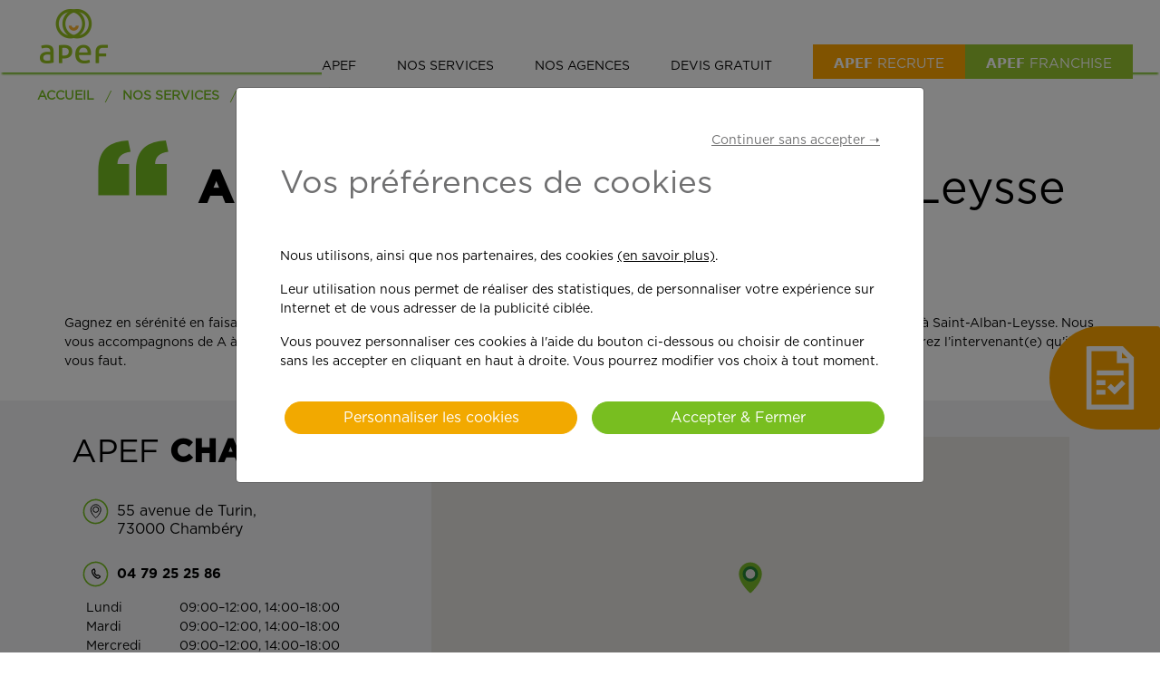

--- FILE ---
content_type: text/html;charset=UTF-8
request_url: https://www.apef.fr/nos-services/aide-aux-seniors/-/commune/saint-alban-leysse-73
body_size: 22731
content:
<!DOCTYPE html> <html class="ltr" dir="ltr" lang="fr-FR"> <head> <title>Aide à domicile à Saint-Alban-Leysse et aide aux seniors - APEF</title> <meta content="initial-scale=1.0, width=device-width" name="viewport" /> <!-- Google Tag Manager --> <script>(function(w,d,s,l,i){w[l]=w[l]||[];w[l].push({'gtm.start':
        new Date().getTime(),event:'gtm.js'});var f=d.getElementsByTagName(s)[0],
        j=d.createElement(s),dl=l!='dataLayer'?'&l='+l:'';j.async=true;j.src=
        'https://www.googletagmanager.com/gtm.js?id='+i+dl;f.parentNode.insertBefore(j,f);
        })(window,document,'script','dataLayer','GTM-TPCK6H');</script> <!-- End Google Tag Manager --> <meta content="text/html; charset=UTF-8" http-equiv="content-type" /> <script type="importmap"> {"imports":{"react-dom":"/o/frontend-js-react-web/__liferay__/exports/react-dom.js","prop-types":"/o/frontend-js-react-web/__liferay__/exports/prop-types.js","react-dnd":"/o/frontend-js-react-web/__liferay__/exports/react-dnd.js","formik":"/o/frontend-js-react-web/__liferay__/exports/formik.js","react":"/o/frontend-js-react-web/__liferay__/exports/react.js","react-dnd-html5-backend":"/o/frontend-js-react-web/__liferay__/exports/react-dnd-html5-backend.js","classnames":"/o/frontend-js-react-web/__liferay__/exports/classnames.js"},"scopes":{}} </script> <script src="/o/frontend-js-importmaps-extender/es-module-shims/es-module-shims.js?&amp;mac=6uyLHaJO5LK0NDM2qhgG8hj0g9s=&amp;browserId=chrome&amp;languageId=fr_FR&amp;minifierType=js"></script> <script data-senna-track="temporary">var Liferay = window.Liferay || {};Liferay.Icons = Liferay.Icons || {};Liferay.Icons.basePath = '/o/icons';Liferay.Icons.spritemap = 'https://www.apef.fr/o/apef-theme/images/clay/icons.svg';Liferay.Icons.systemSpritemap = 'https://www.apef.fr/o/apef-theme/images/clay/icons.svg';</script> <script data-senna-track="permanent" src="/combo?browserId=chrome&amp;minifierType=js&amp;languageId=fr_FR&amp;t=1768920476101&amp;/o/frontend-js-jquery-web/jquery/jquery.min.js&amp;/o/frontend-js-jquery-web/jquery/init.js&amp;/o/frontend-js-jquery-web/jquery/ajax.js&amp;/o/frontend-js-jquery-web/jquery/bootstrap.bundle.min.js&amp;/o/frontend-js-jquery-web/jquery/collapsible_search.js&amp;/o/frontend-js-jquery-web/jquery/fm.js&amp;/o/frontend-js-jquery-web/jquery/form.js&amp;/o/frontend-js-jquery-web/jquery/popper.min.js&amp;/o/frontend-js-jquery-web/jquery/side_navigation.js" type="text/javascript"></script> <link data-senna-track="temporary" href="https://www.apef.fr/nos-services/aide-aux-seniors/-/commune/saint-alban-leysse-73" rel="canonical" /> <link data-senna-track="temporary" href="https://www.apef.fr/nos-services/aide-aux-seniors/-/commune/saint-alban-leysse-73" hreflang="fr-FR" rel="alternate" /> <link data-senna-track="temporary" href="https://www.apef.fr/nos-services/aide-aux-seniors/-/commune/saint-alban-leysse-73" hreflang="x-default" rel="alternate" /> <meta property="og:description" content="L’intervention d’une aide à domicile pour personnes âgées permet de pallier la perte d’autonomie tout en restant chez soi en toute sécurité." /> <meta property="og:locale" content="fr_FR" /> <meta property="og:locale:alternate" content="fr_FR" /> <meta property="og:site_name" content="apef.fr" /> <meta property="og:title" content="Aide à domicile à Saint-Alban-Leysse et aide aux seniors - APEF - apef.fr" /> <meta property="og:type" content="website" /> <meta property="og:url" content="https://www.apef.fr/nos-services/aide-aux-seniors/-/commune/saint-alban-leysse-73" /> <meta name="robots" content="index, follow" /> <meta name="description" content="Faites confiance à l'agence de Chambéry pour son service d'aide à domicile et d'aide aux seniors sur Saint-Alban-Leysse. Devis gratuit et rapide - Depuis 1992" /> <link rel="canonical" href="https://www.apef.fr/nos-services/aide-aux-seniors/-/commune/saint-alban-leysse-73" /> <meta property="og:title" content="Aide à domicile à Saint-Alban-Leysse et aide aux seniors - APEF" /> <meta property="og:image" content="https://www.apef.fr/o/apef-theme/images/home-apef-projet-jeunior.jpg" /> <meta property="og:type" content="website" /> <meta property="og:url" content="https://www.apef.fr/nos-services/aide-aux-seniors/-/commune/saint-alban-leysse-73" /> <meta property="og:description" content="Faites confiance à l'agence de Chambéry pour son service d'aide à domicile et d'aide aux seniors sur Saint-Alban-Leysse. Devis gratuit et rapide - Depuis 1992" /> <link href="https://www.apef.fr/o/apef-theme/images/favicon.ico" rel="icon" /> <link class="lfr-css-file" data-senna-track="temporary" href="https://www.apef.fr/o/apef-theme/css/clay.css?browserId=chrome&amp;themeId=apef_WAR_apeftheme&amp;minifierType=css&amp;languageId=fr_FR&amp;t=1768920510000" id="liferayAUICSS" rel="stylesheet" type="text/css" /> <link href="/combo?browserId=chrome&amp;minifierType=css&amp;themeId=apef_WAR_apeftheme&amp;languageId=fr_FR&amp;com_liferay_journal_content_web_portlet_JournalContentPortlet_INSTANCE_VrpXJ2jOJ3hQ:%2Fo%2Fjournal-content-web%2Fcss%2Fmain.css&amp;com_liferay_product_navigation_product_menu_web_portlet_ProductMenuPortlet:%2Fo%2Fproduct-navigation-product-menu-web%2Fcss%2Fmain.css&amp;com_liferay_segments_experiment_web_internal_portlet_SegmentsExperimentPortlet:%2Fo%2Fsegments-experiment-web%2Fcss%2Fmain.css&amp;t=1768920510000" rel="stylesheet" type="text/css" data-senna-track="temporary" id="fb3e4dce" /> <script data-senna-track="temporary" type="text/javascript">
	// <![CDATA[
		var Liferay = Liferay || {};

		Liferay.Browser = {
			acceptsGzip: function() {
				return true;
			},

			

			getMajorVersion: function() {
				return 131.0;
			},

			getRevision: function() {
				return '537.36';
			},
			getVersion: function() {
				return '131.0';
			},

			

			isAir: function() {
				return false;
			},
			isChrome: function() {
				return true;
			},
			isEdge: function() {
				return false;
			},
			isFirefox: function() {
				return false;
			},
			isGecko: function() {
				return true;
			},
			isIe: function() {
				return false;
			},
			isIphone: function() {
				return false;
			},
			isLinux: function() {
				return false;
			},
			isMac: function() {
				return true;
			},
			isMobile: function() {
				return false;
			},
			isMozilla: function() {
				return false;
			},
			isOpera: function() {
				return false;
			},
			isRtf: function() {
				return true;
			},
			isSafari: function() {
				return true;
			},
			isSun: function() {
				return false;
			},
			isWebKit: function() {
				return true;
			},
			isWindows: function() {
				return false;
			}
		};

		Liferay.Data = Liferay.Data || {};

		Liferay.Data.ICONS_INLINE_SVG = true;

		Liferay.Data.NAV_SELECTOR = '#navigation';

		Liferay.Data.NAV_SELECTOR_MOBILE = '#navigationCollapse';

		Liferay.Data.isCustomizationView = function() {
			return false;
		};

		Liferay.Data.notices = [
			
		];

		(function () {
			var available = {};

			var direction = {};

			

				available['fr_FR'] = 'français\x20\x28France\x29';
				direction['fr_FR'] = 'ltr';

			

			Liferay.Language = {
				available,
				direction,
				get: function(key) {
					return key;
				}
			};
		})();

		var featureFlags = {"LPS-159928":"false","COMMERCE-9410":"false","LRAC-10632":"false","LPS-152650":"false","LPS-114786":"false","COMMERCE-8087":"false","LPS-153324":"false","LRAC-10757":"false","LPS-158962":"false","LPS-158482":"false","LPS-157670":"false","COMMERCE-5898":"false","LPS-155692":"false","LPS-162133":"false","LPS-144527":"false","COMMERCE-8949":"false","LPS-145112":"false","LPS-87806":"false","LPS-135404":"false","LPS-163118":"false","LPS-155284":"false","LPS-162964":"false","LPS-135430":"false","LPS-158473":"false","LPS-158672":"false","LPS-142518":"false","LPS-149625":"false","LPS-125653":"false","LPS-162765":"false"};

		Liferay.FeatureFlags = Object.keys(featureFlags).reduce(
			(acc, key) => ({
				...acc, [key]: featureFlags[key] === 'true'
			}), {}
		);

		Liferay.PortletKeys = {
			DOCUMENT_LIBRARY: 'com_liferay_document_library_web_portlet_DLPortlet',
			DYNAMIC_DATA_MAPPING: 'com_liferay_dynamic_data_mapping_web_portlet_DDMPortlet',
			ITEM_SELECTOR: 'com_liferay_item_selector_web_portlet_ItemSelectorPortlet'
		};

		Liferay.PropsValues = {
			JAVASCRIPT_SINGLE_PAGE_APPLICATION_TIMEOUT: 0,
			UPLOAD_SERVLET_REQUEST_IMPL_MAX_SIZE: 5368709120
		};

		Liferay.ThemeDisplay = {

			

			
				getLayoutId: function() {
					return '69';
				},

				

				getLayoutRelativeControlPanelURL: function() {
					return '/group/guest/~/control_panel/manage?p_p_id=com_orange_o2_dynamic_page_details_title_portlet_DynamicPageTitlePortlet';
				},

				getLayoutRelativeURL: function() {
					return '/nos-services/aide-aux-seniors';
				},
				getLayoutURL: function() {
					return 'https://www.apef.fr/nos-services/aide-aux-seniors';
				},
				getParentLayoutId: function() {
					return '11';
				},
				isControlPanel: function() {
					return false;
				},
				isPrivateLayout: function() {
					return 'false';
				},
				isVirtualLayout: function() {
					return false;
				},
			

			getBCP47LanguageId: function() {
				return 'fr-FR';
			},
			getCanonicalURL: function() {

				

				return 'https\x3a\x2f\x2fwww\x2eapef\x2efr\x2fnos-services\x2faide-aux-seniors\x2f-\x2fcommune\x2fsaint-alban-leysse-73';
			},
			getCDNBaseURL: function() {
				return 'https://www.apef.fr';
			},
			getCDNDynamicResourcesHost: function() {
				return '';
			},
			getCDNHost: function() {
				return '';
			},
			getCompanyGroupId: function() {
				return '1657670';
			},
			getCompanyId: function() {
				return '1657631';
			},
			getDefaultLanguageId: function() {
				return 'fr_FR';
			},
			getDoAsUserIdEncoded: function() {
				return '';
			},
			getLanguageId: function() {
				return 'fr_FR';
			},
			getParentGroupId: function() {
				return '1657666';
			},
			getPathContext: function() {
				return '';
			},
			getPathImage: function() {
				return '/image';
			},
			getPathJavaScript: function() {
				return '/o/frontend-js-web';
			},
			getPathMain: function() {
				return '/c';
			},
			getPathThemeImages: function() {
				return 'https://www.apef.fr/o/apef-theme/images';
			},
			getPathThemeRoot: function() {
				return '/o/apef-theme';
			},
			getPlid: function() {
				return '3933';
			},
			getPortalURL: function() {
				return 'https://www.apef.fr';
			},
			getRealUserId: function() {
				return '1657635';
			},
			getRemoteAddr: function() {
				return '34.98.89.46';
			},
			getRemoteHost: function() {
				return '34.98.89.46';
			},
			getScopeGroupId: function() {
				return '1657666';
			},
			getScopeGroupIdOrLiveGroupId: function() {
				return '1657666';
			},
			getSessionId: function() {
				return '';
			},
			getSiteAdminURL: function() {
				return 'https://www.apef.fr/group/guest/~/control_panel/manage?p_p_lifecycle=0&p_p_state=maximized&p_p_mode=view';
			},
			getSiteGroupId: function() {
				return '1657666';
			},
			getURLControlPanel: function() {
				return '/group/control_panel?refererPlid=3933';
			},
			getURLHome: function() {
				return 'https\x3a\x2f\x2fwww\x2eapef\x2efr\x2fweb\x2fguest';
			},
			getUserEmailAddress: function() {
				return '';
			},
			getUserId: function() {
				return '1657635';
			},
			getUserName: function() {
				return '';
			},
			isAddSessionIdToURL: function() {
				return false;
			},
			isImpersonated: function() {
				return false;
			},
			isSignedIn: function() {
				return false;
			},

			isStagedPortlet: function() {
				
					
						return true;
					
					
			},

			isStateExclusive: function() {
				return false;
			},
			isStateMaximized: function() {
				return false;
			},
			isStatePopUp: function() {
				return false;
			}
		};

		var themeDisplay = Liferay.ThemeDisplay;

		Liferay.AUI = {

			

			getCombine: function() {
				return true;
			},
			getComboPath: function() {
				return '/combo/?browserId=chrome&minifierType=&languageId=fr_FR&t=1768920450655&';
			},
			getDateFormat: function() {
				return '%d/%m/%Y';
			},
			getEditorCKEditorPath: function() {
				return '/o/frontend-editor-ckeditor-web';
			},
			getFilter: function() {
				var filter = 'raw';

				
					
						filter = 'min';
					
					

				return filter;
			},
			getFilterConfig: function() {
				var instance = this;

				var filterConfig = null;

				if (!instance.getCombine()) {
					filterConfig = {
						replaceStr: '.js' + instance.getStaticResourceURLParams(),
						searchExp: '\\.js$'
					};
				}

				return filterConfig;
			},
			getJavaScriptRootPath: function() {
				return '/o/frontend-js-web';
			},
			getPortletRootPath: function() {
				return '/html/portlet';
			},
			getStaticResourceURLParams: function() {
				return '?browserId=chrome&minifierType=&languageId=fr_FR&t=1768920450655';
			}
		};

		Liferay.authToken = 'PlSvwMXx';

		

		Liferay.currentURL = '\x2fnos-services\x2faide-aux-seniors\x2f-\x2fcommune\x2fsaint-alban-leysse-73';
		Liferay.currentURLEncoded = '\x252Fnos-services\x252Faide-aux-seniors\x252F-\x252Fcommune\x252Fsaint-alban-leysse-73';
	// ]]>
</script> <script data-senna-track="temporary" type="text/javascript">window.__CONFIG__= {basePath: '',combine: true, defaultURLParams: null, explainResolutions: false, exposeGlobal: false, logLevel: 'warn', namespace:'Liferay', reportMismatchedAnonymousModules: 'warn', resolvePath: '/o/js_resolve_modules', url: '/combo/?browserId=chrome&minifierType=js&languageId=fr_FR&t=1768920450655&', waitTimeout: 7000};</script><script data-senna-track="permanent" src="/o/frontend-js-loader-modules-extender/loader.js?&amp;mac=8TOodH/f/0adFbM2161Kv7ZtPbo=&amp;browserId=chrome&amp;languageId=fr_FR&amp;minifierType=js" type="text/javascript"></script><script data-senna-track="permanent" src="/combo?browserId=chrome&amp;minifierType=js&amp;languageId=fr_FR&amp;t=1768920450655&amp;/o/frontend-js-aui-web/aui/aui/aui-min.js&amp;/o/frontend-js-aui-web/liferay/modules.js&amp;/o/frontend-js-aui-web/liferay/aui_sandbox.js&amp;/o/frontend-js-aui-web/aui/attribute-base/attribute-base-min.js&amp;/o/frontend-js-aui-web/aui/attribute-complex/attribute-complex-min.js&amp;/o/frontend-js-aui-web/aui/attribute-core/attribute-core-min.js&amp;/o/frontend-js-aui-web/aui/attribute-observable/attribute-observable-min.js&amp;/o/frontend-js-aui-web/aui/attribute-extras/attribute-extras-min.js&amp;/o/frontend-js-aui-web/aui/event-custom-base/event-custom-base-min.js&amp;/o/frontend-js-aui-web/aui/event-custom-complex/event-custom-complex-min.js&amp;/o/frontend-js-aui-web/aui/oop/oop-min.js&amp;/o/frontend-js-aui-web/aui/aui-base-lang/aui-base-lang-min.js&amp;/o/frontend-js-aui-web/liferay/dependency.js&amp;/o/frontend-js-aui-web/liferay/util.js&amp;/o/frontend-js-web/liferay/dom_task_runner.js&amp;/o/frontend-js-web/liferay/events.js&amp;/o/frontend-js-web/liferay/lazy_load.js&amp;/o/frontend-js-web/liferay/liferay.js&amp;/o/frontend-js-web/liferay/global.bundle.js&amp;/o/frontend-js-web/liferay/portlet.js&amp;/o/frontend-js-web/liferay/workflow.js&amp;/o/frontend-js-module-launcher/webpack_federation.js&amp;/o/oauth2-provider-web/js/liferay.js" type="text/javascript"></script> <script data-senna-track="temporary" type="text/javascript">window.Liferay = Liferay || {}; window.Liferay.OAuth2 = {getAuthorizeURL: function() {return 'https://www.apef.fr/o/oauth2/authorize';}, getBuiltInRedirectURL: function() {return 'https://www.apef.fr/o/oauth2/redirect';}, getIntrospectURL: function() { return 'https://www.apef.fr/o/oauth2/introspect';}, getTokenURL: function() {return 'https://www.apef.fr/o/oauth2/token';}, getUserAgentApplication: function(externalReferenceCode) {return Liferay.OAuth2._userAgentApplications[externalReferenceCode];}, _userAgentApplications: {}}</script><script data-senna-track="temporary" type="text/javascript">try {var MODULE_MAIN='portal-workflow-kaleo-designer-web@5.0.83/index';var MODULE_PATH='/o/portal-workflow-kaleo-designer-web';AUI().applyConfig({groups:{"kaleo-designer":{base:MODULE_PATH+"/designer/js/legacy/",combine:Liferay.AUI.getCombine(),filter:Liferay.AUI.getFilterConfig(),modules:{"liferay-kaleo-designer-autocomplete-util":{path:"autocomplete_util.js",requires:["autocomplete","autocomplete-highlighters"]},"liferay-kaleo-designer-definition-diagram-controller":{path:"definition_diagram_controller.js",requires:["liferay-kaleo-designer-field-normalizer","liferay-kaleo-designer-utils"]},"liferay-kaleo-designer-dialogs":{path:"dialogs.js",requires:["liferay-util-window"]},"liferay-kaleo-designer-editors":{path:"editors.js",requires:["aui-ace-editor","aui-ace-editor-mode-xml","aui-base","aui-datatype","aui-node","liferay-kaleo-designer-autocomplete-util","liferay-kaleo-designer-utils"]},"liferay-kaleo-designer-field-normalizer":{path:"field_normalizer.js",requires:["liferay-kaleo-designer-remote-services"]},"liferay-kaleo-designer-nodes":{path:"nodes.js",requires:["aui-datatable","aui-datatype","aui-diagram-builder","liferay-kaleo-designer-editors","liferay-kaleo-designer-utils"]},"liferay-kaleo-designer-remote-services":{path:"remote_services.js",requires:["aui-io","liferay-portlet-url"]},"liferay-kaleo-designer-templates":{path:"templates.js",requires:["aui-tpl-snippets-deprecated"]},"liferay-kaleo-designer-utils":{path:"utils.js",requires:[]},"liferay-kaleo-designer-xml-definition":{path:"xml_definition.js",requires:["aui-base","aui-component","dataschema-xml","datatype-xml"]},"liferay-kaleo-designer-xml-definition-serializer":{path:"xml_definition_serializer.js",requires:["escape","liferay-kaleo-designer-xml-util"]},"liferay-kaleo-designer-xml-util":{path:"xml_util.js",requires:["aui-base"]},"liferay-portlet-kaleo-designer":{path:"main.js",requires:["aui-ace-editor","aui-ace-editor-mode-xml","aui-tpl-snippets-deprecated","dataschema-xml","datasource","datatype-xml","event-valuechange","io-form","liferay-kaleo-designer-autocomplete-util","liferay-kaleo-designer-editors","liferay-kaleo-designer-nodes","liferay-kaleo-designer-remote-services","liferay-kaleo-designer-utils","liferay-kaleo-designer-xml-util","liferay-util-window"]}},root:MODULE_PATH+"/designer/js/legacy/"}}});
} catch(error) {console.error(error);}try {var MODULE_MAIN='contacts-web@5.0.40/index';var MODULE_PATH='/o/contacts-web';AUI().applyConfig({groups:{contactscenter:{base:MODULE_PATH+"/js/",combine:Liferay.AUI.getCombine(),filter:Liferay.AUI.getFilterConfig(),modules:{"liferay-contacts-center":{path:"main.js",requires:["aui-io-plugin-deprecated","aui-toolbar","autocomplete-base","datasource-io","json-parse","liferay-portlet-base","liferay-util-window"]}},root:MODULE_PATH+"/js/"}}});
} catch(error) {console.error(error);}try {var MODULE_MAIN='item-selector-taglib@5.2.19/index.es';var MODULE_PATH='/o/item-selector-taglib';AUI().applyConfig({groups:{"item-selector-taglib":{base:MODULE_PATH+"/",combine:Liferay.AUI.getCombine(),filter:Liferay.AUI.getFilterConfig(),modules:{"liferay-image-selector":{path:"image_selector/js/image_selector.js",requires:["aui-base","liferay-item-selector-dialog","liferay-portlet-base","uploader"]}},root:MODULE_PATH+"/"}}});
} catch(error) {console.error(error);}try {var MODULE_MAIN='@liferay/frontend-js-state-web@1.0.13/index';var MODULE_PATH='/o/frontend-js-state-web';AUI().applyConfig({groups:{state:{mainModule:MODULE_MAIN}}});
} catch(error) {console.error(error);}try {var MODULE_MAIN='@liferay/frontend-js-react-web@5.0.21/index';var MODULE_PATH='/o/frontend-js-react-web';AUI().applyConfig({groups:{react:{mainModule:MODULE_MAIN}}});
} catch(error) {console.error(error);}try {var MODULE_MAIN='frontend-js-components-web@2.0.37/index';var MODULE_PATH='/o/frontend-js-components-web';AUI().applyConfig({groups:{components:{mainModule:MODULE_MAIN}}});
} catch(error) {console.error(error);}try {var MODULE_MAIN='portal-search-web@6.0.70/index';var MODULE_PATH='/o/portal-search-web';AUI().applyConfig({groups:{search:{base:MODULE_PATH+"/js/",combine:Liferay.AUI.getCombine(),filter:Liferay.AUI.getFilterConfig(),modules:{"liferay-search-bar":{path:"search_bar.js",requires:[]},"liferay-search-custom-filter":{path:"custom_filter.js",requires:[]},"liferay-search-facet-util":{path:"facet_util.js",requires:[]},"liferay-search-modified-facet":{path:"modified_facet.js",requires:["aui-form-validator","liferay-search-facet-util"]},"liferay-search-modified-facet-configuration":{path:"modified_facet_configuration.js",requires:["aui-node"]},"liferay-search-sort-configuration":{path:"sort_configuration.js",requires:["aui-node"]},"liferay-search-sort-util":{path:"sort_util.js",requires:[]}},root:MODULE_PATH+"/js/"}}});
} catch(error) {console.error(error);}try {var MODULE_MAIN='calendar-web@5.0.53/index';var MODULE_PATH='/o/calendar-web';AUI().applyConfig({groups:{calendar:{base:MODULE_PATH+"/js/",combine:Liferay.AUI.getCombine(),filter:Liferay.AUI.getFilterConfig(),modules:{"liferay-calendar-a11y":{path:"calendar_a11y.js",requires:["calendar"]},"liferay-calendar-container":{path:"calendar_container.js",requires:["aui-alert","aui-base","aui-component","liferay-portlet-base"]},"liferay-calendar-date-picker-sanitizer":{path:"date_picker_sanitizer.js",requires:["aui-base"]},"liferay-calendar-interval-selector":{path:"interval_selector.js",requires:["aui-base","liferay-portlet-base"]},"liferay-calendar-interval-selector-scheduler-event-link":{path:"interval_selector_scheduler_event_link.js",requires:["aui-base","liferay-portlet-base"]},"liferay-calendar-list":{path:"calendar_list.js",requires:["aui-template-deprecated","liferay-scheduler"]},"liferay-calendar-message-util":{path:"message_util.js",requires:["liferay-util-window"]},"liferay-calendar-recurrence-converter":{path:"recurrence_converter.js",requires:[]},"liferay-calendar-recurrence-dialog":{path:"recurrence.js",requires:["aui-base","liferay-calendar-recurrence-util"]},"liferay-calendar-recurrence-util":{path:"recurrence_util.js",requires:["aui-base","liferay-util-window"]},"liferay-calendar-reminders":{path:"calendar_reminders.js",requires:["aui-base"]},"liferay-calendar-remote-services":{path:"remote_services.js",requires:["aui-base","aui-component","liferay-calendar-util","liferay-portlet-base"]},"liferay-calendar-session-listener":{path:"session_listener.js",requires:["aui-base","liferay-scheduler"]},"liferay-calendar-simple-color-picker":{path:"simple_color_picker.js",requires:["aui-base","aui-template-deprecated"]},"liferay-calendar-simple-menu":{path:"simple_menu.js",requires:["aui-base","aui-template-deprecated","event-outside","event-touch","widget-modality","widget-position","widget-position-align","widget-position-constrain","widget-stack","widget-stdmod"]},"liferay-calendar-util":{path:"calendar_util.js",requires:["aui-datatype","aui-io","aui-scheduler","aui-toolbar","autocomplete","autocomplete-highlighters"]},"liferay-scheduler":{path:"scheduler.js",requires:["async-queue","aui-datatype","aui-scheduler","dd-plugin","liferay-calendar-a11y","liferay-calendar-message-util","liferay-calendar-recurrence-converter","liferay-calendar-recurrence-util","liferay-calendar-util","liferay-scheduler-event-recorder","liferay-scheduler-models","promise","resize-plugin"]},"liferay-scheduler-event-recorder":{path:"scheduler_event_recorder.js",requires:["dd-plugin","liferay-calendar-util","resize-plugin"]},"liferay-scheduler-models":{path:"scheduler_models.js",requires:["aui-datatype","dd-plugin","liferay-calendar-util"]}},root:MODULE_PATH+"/js/"}}});
} catch(error) {console.error(error);}try {var MODULE_MAIN='product-navigation-taglib@6.0.32/index';var MODULE_PATH='/o/product-navigation-taglib';AUI().applyConfig({groups:{controlmenu:{base:MODULE_PATH+"/",combine:Liferay.AUI.getCombine(),filter:Liferay.AUI.getFilterConfig(),modules:{"liferay-product-navigation-control-menu":{path:"control_menu/js/product_navigation_control_menu.js",requires:["aui-node","event-touch"]}},root:MODULE_PATH+"/"}}});
} catch(error) {console.error(error);}try {var MODULE_MAIN='bookmarks-web@5.0.36/index';var MODULE_PATH='/o/bookmarks-web';AUI().applyConfig({groups:{bookmarks:{base:MODULE_PATH+"/bookmarks/js/",combine:Liferay.AUI.getCombine(),filter:Liferay.AUI.getFilterConfig(),modules:{"liferay-bookmarks":{path:"main.js",requires:["liferay-portlet-base"]}},root:MODULE_PATH+"/bookmarks/js/"}}});
} catch(error) {console.error(error);}try {var MODULE_MAIN='invitation-invite-members-web@5.0.20/index';var MODULE_PATH='/o/invitation-invite-members-web';AUI().applyConfig({groups:{"invite-members":{base:MODULE_PATH+"/invite_members/js/",combine:Liferay.AUI.getCombine(),filter:Liferay.AUI.getFilterConfig(),modules:{"liferay-portlet-invite-members":{path:"main.js",requires:["aui-base","autocomplete-base","datasource-io","datatype-number","liferay-portlet-base","liferay-util-window","node-core"]}},root:MODULE_PATH+"/invite_members/js/"}}});
} catch(error) {console.error(error);}try {var MODULE_MAIN='@liferay/document-library-web@6.0.110/document_library/js/index';var MODULE_PATH='/o/document-library-web';AUI().applyConfig({groups:{dl:{base:MODULE_PATH+"/document_library/js/legacy/",combine:Liferay.AUI.getCombine(),filter:Liferay.AUI.getFilterConfig(),modules:{"document-library-upload":{path:"upload.js",requires:["aui-component","aui-data-set-deprecated","aui-overlay-manager-deprecated","aui-overlay-mask-deprecated","aui-parse-content","aui-progressbar","aui-template-deprecated","aui-tooltip","liferay-history-manager","liferay-search-container","querystring-parse-simple","uploader"]},"liferay-document-library":{path:"main.js",requires:["document-library-upload","liferay-portlet-base"]}},root:MODULE_PATH+"/document_library/js/legacy/"}}});
} catch(error) {console.error(error);}try {var MODULE_MAIN='segments-simulation-web@3.0.19/index';var MODULE_PATH='/o/segments-simulation-web';AUI().applyConfig({groups:{segmentssimulation:{base:MODULE_PATH+"/js/",combine:Liferay.AUI.getCombine(),filter:Liferay.AUI.getFilterConfig(),modules:{"liferay-portlet-segments-simulation":{path:"main.js",requires:["aui-base","liferay-portlet-base"]}},root:MODULE_PATH+"/js/"}}});
} catch(error) {console.error(error);}try {var MODULE_MAIN='frontend-editor-alloyeditor-web@5.0.31/index';var MODULE_PATH='/o/frontend-editor-alloyeditor-web';AUI().applyConfig({groups:{alloyeditor:{base:MODULE_PATH+"/js/",combine:Liferay.AUI.getCombine(),filter:Liferay.AUI.getFilterConfig(),modules:{"liferay-alloy-editor":{path:"alloyeditor.js",requires:["aui-component","liferay-portlet-base","timers"]},"liferay-alloy-editor-source":{path:"alloyeditor_source.js",requires:["aui-debounce","liferay-fullscreen-source-editor","liferay-source-editor","plugin"]}},root:MODULE_PATH+"/js/"}}});
} catch(error) {console.error(error);}try {var MODULE_MAIN='product-navigation-simulation-device@6.0.23/index';var MODULE_PATH='/o/product-navigation-simulation-device';AUI().applyConfig({groups:{"navigation-simulation-device":{base:MODULE_PATH+"/js/",combine:Liferay.AUI.getCombine(),filter:Liferay.AUI.getFilterConfig(),modules:{"liferay-product-navigation-simulation-device":{path:"product_navigation_simulation_device.js",requires:["aui-dialog-iframe-deprecated","aui-event-input","aui-modal","liferay-portlet-base","liferay-product-navigation-control-menu","liferay-util-window","liferay-widget-size-animation-plugin"]}},root:MODULE_PATH+"/js/"}}});
} catch(error) {console.error(error);}try {var MODULE_MAIN='@liferay/frontend-taglib@8.0.2/index';var MODULE_PATH='/o/frontend-taglib';AUI().applyConfig({groups:{"frontend-taglib":{base:MODULE_PATH+"/",combine:Liferay.AUI.getCombine(),filter:Liferay.AUI.getFilterConfig(),modules:{"liferay-management-bar":{path:"management_bar/js/management_bar.js",requires:["aui-component","liferay-portlet-base"]},"liferay-sidebar-panel":{path:"sidebar_panel/js/sidebar_panel.js",requires:["aui-base","aui-debounce","aui-parse-content","liferay-portlet-base"]}},root:MODULE_PATH+"/"}}});
} catch(error) {console.error(error);}try {var MODULE_MAIN='staging-processes-web@5.0.32/index';var MODULE_PATH='/o/staging-processes-web';AUI().applyConfig({groups:{stagingprocessesweb:{base:MODULE_PATH+"/",combine:Liferay.AUI.getCombine(),filter:Liferay.AUI.getFilterConfig(),modules:{"liferay-staging-processes-export-import":{path:"js/main.js",requires:["aui-datatype","aui-dialog-iframe-deprecated","aui-modal","aui-parse-content","aui-toggler","aui-tree-view","liferay-portlet-base","liferay-util-window"]}},root:MODULE_PATH+"/"}}});
} catch(error) {console.error(error);}try {var MODULE_MAIN='dynamic-data-mapping-web@5.0.62/index';var MODULE_PATH='/o/dynamic-data-mapping-web';!function(){const a=Liferay.AUI;AUI().applyConfig({groups:{ddm:{base:MODULE_PATH+"/js/",combine:Liferay.AUI.getCombine(),filter:a.getFilterConfig(),modules:{"liferay-ddm-form":{path:"ddm_form.js",requires:["aui-base","aui-datatable","aui-datatype","aui-image-viewer","aui-parse-content","aui-set","aui-sortable-list","json","liferay-form","liferay-layouts-tree","liferay-layouts-tree-radio","liferay-layouts-tree-selectable","liferay-map-base","liferay-translation-manager","liferay-util-window"]},"liferay-portlet-dynamic-data-mapping":{condition:{trigger:"liferay-document-library"},path:"main.js",requires:["arraysort","aui-form-builder-deprecated","aui-form-validator","aui-map","aui-text-unicode","json","liferay-menu","liferay-translation-manager","liferay-util-window","text"]},"liferay-portlet-dynamic-data-mapping-custom-fields":{condition:{trigger:"liferay-document-library"},path:"custom_fields.js",requires:["liferay-portlet-dynamic-data-mapping"]}},root:MODULE_PATH+"/js/"}}})}();
} catch(error) {console.error(error);}try {var MODULE_MAIN='journal-web@5.0.98/index';var MODULE_PATH='/o/journal-web';AUI().applyConfig({groups:{journal:{base:MODULE_PATH+"/js/",combine:Liferay.AUI.getCombine(),filter:Liferay.AUI.getFilterConfig(),modules:{"liferay-journal-navigation":{path:"navigation.js",requires:["aui-component","liferay-portlet-base","liferay-search-container"]},"liferay-portlet-journal":{path:"main.js",requires:["aui-base","aui-dialog-iframe-deprecated","liferay-portlet-base","liferay-util-window"]}},root:MODULE_PATH+"/js/"}}});
} catch(error) {console.error(error);}try {var MODULE_MAIN='exportimport-web@5.0.47/index';var MODULE_PATH='/o/exportimport-web';AUI().applyConfig({groups:{exportimportweb:{base:MODULE_PATH+"/",combine:Liferay.AUI.getCombine(),filter:Liferay.AUI.getFilterConfig(),modules:{"liferay-export-import-export-import":{path:"js/main.js",requires:["aui-datatype","aui-dialog-iframe-deprecated","aui-modal","aui-parse-content","aui-toggler","aui-tree-view","liferay-portlet-base","liferay-util-window"]}},root:MODULE_PATH+"/"}}});
} catch(error) {console.error(error);}try {var MODULE_MAIN='portal-workflow-task-web@5.0.42/index';var MODULE_PATH='/o/portal-workflow-task-web';AUI().applyConfig({groups:{workflowtasks:{base:MODULE_PATH+"/js/",combine:Liferay.AUI.getCombine(),filter:Liferay.AUI.getFilterConfig(),modules:{"liferay-workflow-tasks":{path:"main.js",requires:["liferay-util-window"]}},root:MODULE_PATH+"/js/"}}});
} catch(error) {console.error(error);}try {var MODULE_MAIN='layout-taglib@11.0.6/index';var MODULE_PATH='/o/layout-taglib';AUI().applyConfig({groups:{"layout-taglib":{base:MODULE_PATH+"/",combine:Liferay.AUI.getCombine(),filter:Liferay.AUI.getFilterConfig(),modules:{"liferay-layouts-tree":{path:"layouts_tree/js/layouts_tree.js",requires:["aui-tree-view"]},"liferay-layouts-tree-check-content-display-page":{path:"layouts_tree/js/layouts_tree_check_content_display_page.js",requires:["aui-component","plugin"]},"liferay-layouts-tree-node-radio":{path:"layouts_tree/js/layouts_tree_node_radio.js",requires:["aui-tree-node"]},"liferay-layouts-tree-node-task":{path:"layouts_tree/js/layouts_tree_node_task.js",requires:["aui-tree-node"]},"liferay-layouts-tree-radio":{path:"layouts_tree/js/layouts_tree_radio.js",requires:["aui-tree-node","liferay-layouts-tree-node-radio"]},"liferay-layouts-tree-selectable":{path:"layouts_tree/js/layouts_tree_selectable.js",requires:["liferay-layouts-tree-node-task"]},"liferay-layouts-tree-state":{path:"layouts_tree/js/layouts_tree_state.js",requires:["aui-base"]}},root:MODULE_PATH+"/"}}});
} catch(error) {console.error(error);}try {var MODULE_MAIN='staging-taglib@7.0.24/index';var MODULE_PATH='/o/staging-taglib';AUI().applyConfig({groups:{stagingTaglib:{base:MODULE_PATH+"/",combine:Liferay.AUI.getCombine(),filter:Liferay.AUI.getFilterConfig(),modules:{"liferay-export-import-management-bar-button":{path:"export_import_entity_management_bar_button/js/main.js",requires:["aui-component","liferay-search-container","liferay-search-container-select"]}},root:MODULE_PATH+"/"}}});
} catch(error) {console.error(error);}</script> <script data-senna-track="temporary" type="text/javascript">
	// <![CDATA[
		
			
				
		

		

		
	// ]]>
</script> <link class="lfr-css-file" data-senna-track="temporary" href="https://www.apef.fr/o/apef-theme/css/main.css?browserId=chrome&amp;themeId=apef_WAR_apeftheme&amp;minifierType=css&amp;languageId=fr_FR&amp;t=1768920510000" id="liferayThemeCSS" rel="stylesheet" type="text/css" /> <style data-senna-track="temporary" type="text/css">

		

			

		

			

		

			

		

			

		

			

		

			

		

			

		

			

		

			

		

			

		

			

		

			

		

			

		

			

		

			

		

			

		

			

		

			

		

			

		

			

		

			

		

			

		

			

		

			

		

			

		

			

		

			

		

			

		

			

		

			

		

			

		

			

		

			

		

	</style> <style data-senna-track="temporary" type="text/css">
	:root {
		--lighter: #000;
		--danger: #6BB879;
		--gray-dark: #8E8E8E;
		--secondary: #5FC4E1;
		--white: #fff;
		--light: #2B6483;
		--body-bg: #fff;
		--success: #F2A900;
		--dark: #F0F1F3;
		--warning: #F5B3C4;
		--gray-light: #EFEFEF;
		--primary: #78BE20;
		--info: #E6805E;
	}
</style> <script>
Liferay.Loader.require(
'@liferay/frontend-js-state-web@1.0.13',
function(FrontendJsState) {
try {
} catch (err) {
	console.error(err);
}
});

</script><link data-senna-track="temporary" href="/o/layout-common-styles/main.css?plid=3933&amp;segmentsExperienceId=2153944&amp;t=1683738368641" rel="stylesheet" type="text/css" /><script data-senna-track="permanent" src="https://www.apef.fr/combo?browserId=chrome&amp;minifierType=js&amp;languageId=fr_FR&amp;t=1768920440627&amp;/o/product-experience-manager-theme-contributor/js/JS.js&amp;/o/product-experience-manager-theme-contributor/js/liferay-usage-events.js" type="text/javascript"></script> <script type="text/javascript">
Liferay.on(
	'ddmFieldBlur', function(event) {
		if (window.Analytics) {
			Analytics.send(
				'fieldBlurred',
				'Form',
				{
					fieldName: event.fieldName,
					focusDuration: event.focusDuration,
					formId: event.formId,
					page: event.page
				}
			);
		}
	}
);

Liferay.on(
	'ddmFieldFocus', function(event) {
		if (window.Analytics) {
			Analytics.send(
				'fieldFocused',
				'Form',
				{
					fieldName: event.fieldName,
					formId: event.formId,
					page: event.page
				}
			);
		}
	}
);

Liferay.on(
	'ddmFormPageShow', function(event) {
		if (window.Analytics) {
			Analytics.send(
				'pageViewed',
				'Form',
				{
					formId: event.formId,
					page: event.page,
					title: event.title
				}
			);
		}
	}
);

Liferay.on(
	'ddmFormSubmit', function(event) {
		if (window.Analytics) {
			Analytics.send(
				'formSubmitted',
				'Form',
				{
					formId: event.formId,
					title: event.title
				}
			);
		}
	}
);

Liferay.on(
	'ddmFormView', function(event) {
		if (window.Analytics) {
			Analytics.send(
				'formViewed',
				'Form',
				{
					formId: event.formId,
					title: event.title
				}
			);
		}
	}
);

</script><script>

</script> <script data-senna-track="temporary" type="text/javascript">
	if (window.Analytics) {
		window._com_liferay_document_library_analytics_isViewFileEntry = false;
	}
</script> <link rel="preload" href="/o/apef-theme/js/apef-cookie-utm-v2.js" as="script" /> <script src="/o/apef-theme/js/apef-cookie-utm-v2.js"></script> </head> <body class="controls-visible chrome default yui3-skin-sam guest-site signed-out public-page site"> <nav aria-label="Liens rapides" class="bg-dark cadmin d-none d-xl-block quick-access-nav text-center text-white" id="njuv_quickAccessNav"> <h1 class="sr-only">Navigation</h1> <ul class="list-unstyled mb-0"> <li> <a class="d-block p-2 sr-only sr-only-focusable text-reset" href="#main-content"> Saut au contenu </a> </li> </ul> </nav> <div class="pt-0" id="wrapper"> <header id="banner" class="bg-white"> <div class="navbar navbar-classic menu-header navbar-expand-md navbar-light p-0"> <div class="container"> <div class="mobile-header"> <a class="logo custom-logo align-items-center d-md-inline-flex logo-md" href="https://www.apef.fr" title="Aller à "> <img alt="Logo APEF - Aide à domicile" src="https://www.apef.fr/o/apef-theme/images/aide-a-domicile-apef-logo.png" /> </a> <button class="navbar-toggler" type="button" data-toggle="collapse" data-target="#navbarSupportedContent" aria-controls="navbarSupportedContent" aria-expanded="false" aria-label="Toggle navigation"> <div class="barres"> <div class="bar1"></div> <div class="bar2"></div> </div> </button> </div> <div class="collapse navbar-collapse" id="navbarSupportedContent"> <ul class="navbar-nav navigation ml-auto"> <li class="dropdown {nav_item_css_class}" id="layout_3" role="presentation"> <a class="text-decoration-none bg-white dropdown-toggle princ-menu" href="https://www.apef.fr/apef"><span class="title-menu"> APEF</span></a> <button class="btn dropdown-toggle" type="button" data-toggle="dropdown"> <span class="pic"></span> </button> <ul class="child-menu p-0 m-sm-0 dropdown-menu list-0" role="menu"> <li class="" id="layout_5" role="presentation"> <a class="" href="https://www.apef.fr/apef/nosengagements" role="menuitem">Qui sommes-nous ?</a> </li> <li class="" id="layout_841" role="presentation"> <a class="" href="https://www.apef.fr/nos-engagements" role="menuitem">Nos engagements</a> </li> <li class="" id="layout_81" role="presentation"> <a class="" href="https://www.apef.fr/actualites" role="menuitem">Nos actualités</a> </li> <li class="" id="layout_67" role="presentation"> <a class="" href="https://www.apef.fr/apef/demarche-qualite" role="menuitem">Démarche qualité</a> </li> <li class="" id="layout_35" role="presentation"> <a class="" href="https://www.apef.fr/aides-financieres" role="menuitem">Aides financières</a> </li> <li class="" id="layout_1140" role="presentation"> <a class="" href="https://www.apef.fr/podcasts" role="menuitem">Nos podcasts</a> </li> </ul> </li> <li class="dropdown {nav_item_css_class}" id="layout_11" role="presentation"> <a class="text-decoration-none bg-white dropdown-toggle princ-menu" aria-haspopup="true" href="https://www.apef.fr/nos-services"><span class="title-menu"> Nos services</span></a> <button class="btn dropdown-toggle" type="button" data-toggle="dropdown"> <span class="pic"></span> </button> <ul class="child-menu p-0 m-sm-0 dropdown-menu list-1" role="menu"> <li class="selected" id="layout_69" role="presentation"> <a class="" href="https://www.apef.fr/nos-services/aide-aux-seniors" role="menuitem">Aide aux séniors</a> </li> <li class="selected" id="layout_23" role="presentation"> <a class="" href="https://www.apef.fr/nos-services/menage" role="menuitem">Ménage</a> </li> <li class="selected" id="layout_107" role="presentation"> <a class="" href="https://www.apef.fr/nos-services/repassage" role="menuitem">Repassage</a> </li> <li class="selected" id="layout_123" role="presentation"> <a class="" href="https://www.apef.fr/nos-services/garde-denfants" role="menuitem">Garde d'enfants</a> </li> <li class="selected" id="layout_51" role="presentation"> <a class="" href="https://www.apef.fr/nos-services/jardinage-bricolage" role="menuitem">Jardinage / Bricolage</a> </li> <li class="selected" id="layout_699" role="presentation"> <a class="" href="https://www.apef.fr/nos-services/apef-pro" role="menuitem">APEF PRO</a> </li> </ul> </li> <li class="dropdown {nav_item_css_class}" id="layout_79" role="presentation"> <a class="text-decoration-none bg-white dropdown-toggle princ-menu" href="https://www.apef.fr/nos-agences"><span class="title-menu"> Nos agences</span></a> </li> <li class="dropdown {nav_item_css_class}" id="layout_19" role="presentation"> <a class="text-decoration-none bg-white dropdown-toggle princ-menu" href="https://www.apef.fr/demande-devis"><span class="title-menu"> Devis gratuit</span></a> </li> <li class="link link-5" style="background: orange;"> <a href="https://www.apefrecrute.fr" target="_blank" class="link-franchise"><strong>APEF</strong> RECRUTE</a> </li> <li class="link link-6" style="background: rgb(151, 197, 47);"> <a href="https://www.apeffranchise.fr" target="_blank" class="link-franchise"><span class="link-franchise"><strong>APEF</strong> FRANCHISE</span></a> </li> </ul> </div> <script>
		var toggleButton = document.querySelector('.navbar-toggler');
		var navBar = document.querySelector('.barres');
		toggleButton.addEventListener('click', function () {
			navBar.classList.toggle('toggle');
		});
	</script> </div> </div> <div class="bread d-none d-md-block"> <div class="container"> <div class="row d-flex"> <div class=" col-8 "> <div class="portlet-boundary portlet-boundary_com_liferay_site_navigation_breadcrumb_web_portlet_SiteNavigationBreadcrumbPortlet_ portlet-static portlet-static-end portlet-borderless portlet-breadcrumb " id="p_p_id_com_liferay_site_navigation_breadcrumb_web_portlet_SiteNavigationBreadcrumbPortlet_"> <span id="p_com_liferay_site_navigation_breadcrumb_web_portlet_SiteNavigationBreadcrumbPortlet"></span> <section class="portlet" id="portlet_com_liferay_site_navigation_breadcrumb_web_portlet_SiteNavigationBreadcrumbPortlet"> <div class="portlet-content"> <div class=" portlet-content-container"> <div class="portlet-body"> <nav aria-label="Fil d'Ariane" id="_com_liferay_site_navigation_breadcrumb_web_portlet_SiteNavigationBreadcrumbPortlet_breadcrumbs-defaultScreen"> <nav aria-label="breadcrumb"> <ol itemscope="" itemtype="http://schema.org/BreadcrumbList" class="breadcrumb"> <li itemprop="itemListElement" itemscope="" itemtype="http://schema.org/ListItem" class="breadcrumb-item"> <meta itemprop="position" content="1" /> <a itemprop="item" class="breadcrumb-link" href="/" title="Retour à l'accueil"> <span itemprop="name">Accueil</span> </a> </li> <li itemprop="itemListElement" itemscope="" itemtype="http://schema.org/ListItem" class="breadcrumb-item"> <meta itemprop="position" content="2" /> <a itemprop="item" class="breadcrumb-link" href="https://www.apef.fr/nos-services" title="Nos services"> <span class="breadcrumb-text-truncate"> <span itemprop="name">Nos services</span> </span> </a> </li> <li itemprop="itemListElement" itemscope="" itemtype="http://schema.org/ListItem" class="breadcrumb-item active" data-url="https://www.apef.fr/nos-services/aide-aux-seniors" aria-current="page"> <meta itemprop="position" content="3" /> <span class="breadcrumb-text-truncate"> <span id="apefBreadcrumb" itemprop="name">Aide aux séniors</span> </span> </li> </ol> </nav> <script>
    $(document).ready(function () {
        var currentURL = window.location.href;
        var lastLi = $('.breadcrumb li.breadcrumb-item.active:last');
        if (lastLi.length) {
            if (currentURL.includes("/-/commune")) {
                var urlVariable = lastLi.attr('data-url');
                var texteLastLi = lastLi.text();

                var newLi = $('<li>', {
                    'itemprop': 'itemListElement',
                    'itemscope': '',
                    'itemtype': 'http://schema.org/ListItem',
                    'class': 'breadcrumb-item',
                    'html': $('<meta>', {'itemprop': 'position', 'content': '3'}),
                }).append(
                    $('<a>', {
                        'itemprop': 'item',
                        'class': 'breadcrumb-link',
                        'href': urlVariable,
                        'title': texteLastLi.trim(),
                        'html': $('<span>', {'class': 'breadcrumb-text-truncate'}).append(
                            $('<span>', {'itemprop': 'name', 'text': texteLastLi})
                        )
                    })
                );
                lastLi.replaceWith(newLi);

                var textComplet = $(".title-dynamic").find("div span").text();
                var textStrong = $(".title-dynamic").find("div span strong").text();

                var city = textComplet.replace(textStrong, "").trim();

                $(".breadcrumb").append('<li itemprop="itemListElement" itemscope itemtype="http://schema.org/ListItem" class="breadcrumb-item active" aria-current="page"><meta itemprop="position" content="4"><span class="breadcrumb-text-truncate"><span id="apefBreadcrumb" itemprop="name">' + texteLastLi + " " + city + '</span></li>');
            }
            lastLi.removeAttr('data-url');

        }

    });

</script> </nav> </div> </div> </div> </section> </div> </div> </div> </div> </div> </header> <script>
            		function clickBtnAction () {
            			window.dataLayer = window.dataLayer || [];
            			dataLayer.push({"event": "eventGA", "categoryGA": "Navigation", "actionGA": "Form clicked", "labelGA": "Form clicked","valueGA": "0", "nonInteraction": "false"});
            			window.location.href = "/demande-devis";
            		}
                </script> <a href="#" onclick="clickBtnAction()"> <div class="btn btn-action-hover"> <img class="ico lazyload" src="[data-uri]" alt="*" data-src="/o/apef-theme/images/devis-icone.svg" /> <span>DEMANDE DE DEVIS</span> </div> </a> <section class="" id="content"> <div class="layout-content portlet-layout" id="main-content" role="main"> <style data-senna-track="temporary" type="text/css">
.portlet-borderless .portlet-content {padding: 0;}</style> <div class="lfr-layout-structure-item-a2e41342-e542-6533-273c-6e2307a8b226 lfr-layout-structure-item-container " style=""> <div class="lfr-layout-structure-item-f7c42430-9670-3350-a036-3ad64b89c517 lfr-layout-structure-item-container container-fluid container-fluid-max-xl" style=""> <div class="lfr-layout-structure-item-1316b09a-784c-ad4a-922a-b948eb5b004b lfr-layout-structure-item-row " style=""> <div class="row align-items-lg-center align-items-sm-center align-items-center align-items-md-center flex-lg-row flex-sm-row flex-row flex-md-row"> <div class="col col-lg-12 col-sm-12 col-12 col-md-12d-flex flex-column"> <div class="lfr-layout-structure-item-fr-apef-dynamic-page-detail-title-portlet-dynamicpagetitleportlet lfr-layout-structure-item-dd0e7171-0c20-b232-2b0f-a0a6fdbd4909 " style=""> <div id="fragment-289eb3e8-be39-d05c-c171-ddfbd9dbccac"> <div class="portlet-boundary portlet-boundary_fr_apef_dynamic_page_detail_title_portlet_DynamicPageTitlePortlet_ portlet-static portlet-static-end portlet-borderless " id="p_p_id_fr_apef_dynamic_page_detail_title_portlet_DynamicPageTitlePortlet_INSTANCE_wdiq_"><span id="p_fr_apef_dynamic_page_detail_title_portlet_DynamicPageTitlePortlet_INSTANCE_wdiq"></span> <section class="portlet" id="portlet_fr_apef_dynamic_page_detail_title_portlet_DynamicPageTitlePortlet_INSTANCE_wdiq"> <div class="portlet-content"> <div class=" portlet-content-container"> <div class="portlet-body"> <h1 class="title-dynamic hx text-center text-fuchsia mb-0"> <div class="mb-0"><span class="black"> <strong>Aide aux séniors</strong> à Saint-Alban-Leysse </span> </div></h1> </div> </div> </div> </section> </div> </div> </div> </div> </div> </div> </div> </div> <div class="lfr-layout-structure-item-a41a5a22-6dec-9c94-c4aa-50434e2c0285 lfr-layout-structure-item-container " style=""> <div class="lfr-layout-structure-item-114aecdc-1894-7000-3da7-3199f525dca4 lfr-layout-structure-item-container container-fluid container-fluid-max-xl" style=""> <div class="lfr-layout-structure-item-8b52d592-ce2f-fbc5-28c1-d25afb6c1ce8 lfr-layout-structure-item-row " style=""> <div class="row align-items-lg-center align-items-sm-center align-items-center align-items-md-center flex-lg-row flex-sm-row flex-row flex-md-row"> <div class="col col-lg-12 col-sm-12 col-12 col-md-12d-flex flex-column"> <div class="lfr-layout-structure-item-fr-apef-dynamic-page-hat-text-portlet-dynamicpagehattextportlet lfr-layout-structure-item-af9fb59c-1f8f-c1cc-af6c-5e914bc6fa0c " style=""> <div id="fragment-75c9f80d-06d6-83a8-e1ab-3254aeabc990"> <div class="portlet-boundary portlet-boundary_fr_apef_dynamic_page_hat_text_portlet_DynamicPageHatTextPortlet_ portlet-static portlet-static-end portlet-borderless " id="p_p_id_fr_apef_dynamic_page_hat_text_portlet_DynamicPageHatTextPortlet_INSTANCE_mcol_"><span id="p_fr_apef_dynamic_page_hat_text_portlet_DynamicPageHatTextPortlet_INSTANCE_mcol"></span> <section class="portlet" id="portlet_fr_apef_dynamic_page_hat_text_portlet_DynamicPageHatTextPortlet_INSTANCE_mcol"> <div class="portlet-content"> <div class=" portlet-content-container"> <div class="portlet-body"> <div class="p-3 hat-text"><span>Gagnez en sérénité en faisant appel aux professionnels du réseau APEF pour ses services d’aide à domicile et d’assistance à la personne à Saint-Alban-Leysse. Nous vous accompagnons de A à Z pour trouver la meilleure formule d’aide à la personne via l'agence de Chambéry dans laquelle vous trouverez l’intervenant(e) qu’il vous faut. </span> </div> <script>
    $(document).ready(function() {
        $('#readMore').addClass('d-none');
        $('.hat-text-read-more').removeClass('d-none');
        $('.hat-text-read-more').addClass('d-lg-none');
    });
    function showHatTextReadMore(){
        $('#readMore').removeClass('d-none');
        $('#readMore').addClass('d-block');
        $('.hat-text-read-more').remove();
    }
</script> </div> </div> </div> </section> </div> </div> </div> </div> </div> </div> </div> </div> <div class="lfr-layout-structure-item-972510c6-11cb-2511-bdae-79b7912d07ea lfr-layout-structure-item-container " style=""> <div class="lfr-layout-structure-item-1df62ece-5b83-1dc5-ea90-bb464d5f49f7 lfr-layout-structure-item-container container-fluid container-fluid-max-xl" style=""> <div class="lfr-layout-structure-item-b54eaf62-3bae-b612-d273-83cc878dd4f6 lfr-layout-structure-item-row " style=""> <div class="row align-items-lg-center align-items-sm-center align-items-center align-items-md-center flex-lg-row flex-sm-row flex-row flex-md-row"> <div class="col col-lg-12 col-sm-12 col-12 col-md-12d-flex flex-column"> <div class="lfr-layout-structure-item-fr-apef-dynamic-page-agency-opening-hours-portlet-dynamicpageagencyopeninghoursportlet lfr-layout-structure-item-1b94c5ae-aa05-1010-c9e9-023bf255c99b " style=""> <div id="fragment-6aba2445-ee43-6823-5af7-bf8bce33fe53"> <div class="portlet-boundary portlet-boundary_fr_apef_dynamic_page_agency_opening_hours_portlet_DynamicPageAgencyOpeningHoursPortlet_ portlet-static portlet-static-end portlet-borderless " id="p_p_id_fr_apef_dynamic_page_agency_opening_hours_portlet_DynamicPageAgencyOpeningHoursPortlet_INSTANCE_whdx_"><span id="p_fr_apef_dynamic_page_agency_opening_hours_portlet_DynamicPageAgencyOpeningHoursPortlet_INSTANCE_whdx"></span> <section class="portlet" id="portlet_fr_apef_dynamic_page_agency_opening_hours_portlet_DynamicPageAgencyOpeningHoursPortlet_INSTANCE_whdx"> <div class="portlet-content"> <div class=" portlet-content-container"> <div class="portlet-body"> <div class="bg-grey container detail-agency pt-2 pl-3 pb-4"> <div class="row"> <div class="col-md-4"> <div class="title-agence h3 title-horaire ml-2"><a href="/nos-agences/apef-chambery"> APEF <strong>CHAMBÉRY</strong> </a> </div> <div class="row ml-4 pt-3"> <div class="col-md-8 col-xs-8 pl-0 style-address icon-position"> <p>55 avenue de Turin, 73000 Chambéry</p> </div> </div> <div class="row ml-4 phone pt-2 pb-3"><span> 04 79 25 25 86</span> </div> <div class="row ml-4"> <div class="col-sm-3 col-xs-3 pl-0"> Lundi </div> <div class="col-sm-9 col-xs-9"> 09:00–12:00, 14:00–18:00 </div> </div> <div class="row ml-4"> <div class="col-sm-3 col-xs-3 pl-0"> Mardi </div> <div class="col-sm-9 col-xs-9"> 09:00–12:00, 14:00–18:00 </div> </div> <div class="row ml-4"> <div class="col-sm-3 col-xs-3 pl-0"> Mercredi </div> <div class="col-sm-9 col-xs-9"> 09:00–12:00, 14:00–18:00 </div> </div> <div class="row ml-4"> <div class="col-sm-3 col-xs-3 pl-0"> Jeudi </div> <div class="col-sm-9 col-xs-9"> 09:00–12:00, 14:00–18:00 </div> </div> <div class="row ml-4 mr-4"> <div class="col-sm-3 col-xs-3 pl-0"> Vendredi </div> <div class="col-sm-9 col-xs-9 pl-4"> 09:00–12:00, 14:00–18:00 </div> </div> </div> <div class="col-md-8 mt-3 pl-0"><carte-maps-service-ville data-latitude="45.5793" data-longitude="5.9117" /> </div> </div> <br /> </div> </div> </div> </div> </section> </div> </div> </div> </div> </div> </div> </div> </div> <div class="lfr-layout-structure-item-f9879d5d-1fab-2f61-5114-19b1c7ea3c97 lfr-layout-structure-item-container " style=""> <div class="lfr-layout-structure-item-12c74fef-9263-18ca-b09e-7b9d01703593 lfr-layout-structure-item-container container-fluid container-fluid-max-xl" style=""> <div class="lfr-layout-structure-item-98612fbe-b8bb-87e4-31f3-9cee7b67e085 lfr-layout-structure-item-row " style=""> <div class="row align-items-lg-center align-items-sm-center align-items-center align-items-md-center flex-lg-row flex-sm-row flex-row flex-md-row"> <div class="col col-lg-12 col-sm-12 col-12 col-md-12d-flex flex-column"> <div class="lfr-layout-structure-item-fr-apef-dynamic-page-service-title-portlet-dynamicservicetitleportlet lfr-layout-structure-item-4b9884f5-6026-d671-54d9-36437576ea87 " style=""> <div id="fragment-093ea10f-f256-523f-1ef3-819d20ce4282"> <div class="portlet-boundary portlet-boundary_fr_apef_dynamic_page_service_title_portlet_DynamicServiceTitlePortlet_ portlet-static portlet-static-end portlet-borderless " id="p_p_id_fr_apef_dynamic_page_service_title_portlet_DynamicServiceTitlePortlet_INSTANCE_occp_"><span id="p_fr_apef_dynamic_page_service_title_portlet_DynamicServiceTitlePortlet_INSTANCE_occp"></span> <section class="portlet" id="portlet_fr_apef_dynamic_page_service_title_portlet_DynamicServiceTitlePortlet_INSTANCE_occp"> <div class="portlet-content"> <div class=" portlet-content-container"> <div class="portlet-body"> <h2 class="hx text-fuchsia mb-4 text-center"> <div class="mb-0"><span class="black"> <strong>Nos autres services</strong> à Saint-Alban-Leysse </span> </div></h2> <div class="row title-service text-center"> <div class="col-lg-3 mb-2 col-6"> <div class="pb-3"><img src="[data-uri]" alt="Repassage" data-src="https://www.apef.fr/documents/1657666/1877077/repassage.svg" class="lazyload" /> </div> <div class="row text-center justify-content-center"> <div class="font-link-service fix-padding"><a href="/nos-services/repassage/-/commune/saint-alban-leysse-73"> <span class=" text-uppercase"> Repassage </span> </a> </div> </div> </div> <div class="col-lg-3 mb-2 col-6"> <div class="pb-3"><img src="[data-uri]" alt="Jardinage Bricolage" data-src="https://www.apef.fr/documents/1657666/1877077/brico_jardi.svg" class="lazyload" /> </div> <div class="row text-center justify-content-center"> <div class="font-link-service fix-padding"><a href="/nos-services/jardinage-bricolage/-/commune/saint-alban-leysse-73"> <span class=" text-uppercase"> Jardinage Bricolage </span> </a> </div> </div> </div> <div class="col-lg-3 mb-2 col-6"> <div class="pb-3"><img src="[data-uri]" alt="Garde d'enfants" data-src="https://www.apef.fr/documents/1657666/1877077/garde d_enfants.svg" class="lazyload" /> </div> <div class="row text-center justify-content-center"> <div class="font-link-service fix-padding"><a href="/nos-services/garde-denfants/-/commune/saint-alban-leysse-73"> <span class=" text-uppercase"> Garde d'enfants </span> </a> </div> </div> </div> <div class="col-lg-3 mb-2 col-6"> <div class="pb-3"><img src="[data-uri]" alt="Ménage" data-src="https://www.apef.fr/documents/1657666/1877077/menage_icone.svg" class="lazyload" /> </div> <div class="row text-center justify-content-center"> <div class="font-link-service fix-padding"><a href="/nos-services/menage/-/commune/saint-alban-leysse-73"> <span class=" text-uppercase"> Ménage </span> </a> </div> </div> </div> </div> </div> </div> </div> </section> </div> </div> </div> </div> </div> </div> </div> </div> <div class="lfr-layout-structure-item-apef-sections-image-cta lfr-layout-structure-item-60a0b808-6e00-a37d-7cb9-5848870cc936 " style=""> <div id="fragment-3c237449-c849-c827-5e3f-cdb64b086d6d"> <div class="section-image-cta position-relative" style="height:400px"><picture data-fileentryid="2256331"> <source media="(max-width:300px)" srcset="/o/adaptive-media/image/2256331/Thumbnail-300x300/banniere-presta-aide_aux_seniors.jpg?t=1637594276886" /> <source media="(max-width:1000px) and (min-width:300px)" srcset="/o/adaptive-media/image/2256331/Preview-1000x0/banniere-presta-aide_aux_seniors.jpg?t=1637594276886" /> <img class="img-bg position-absolute w-100 h-100 lazyload" src="[data-uri]" data-src="/documents/1657666/1876933/banniere-presta-aide_aux_seniors.jpg/5ea8eb76-5977-a888-c15d-1121246d6173?t=1637594276886" /> </picture> <div class="container"> <div class="row"> <div class="col-12 col-md-6"></div> <div class="col-12 pt-md-5 font-gotham-medium text-white h3"> <div class="float-right w-50"> CONTACTEZ-NOUS POUR UNE DEMANDE DE DEVIS GRATUIT ET SANS ENGAGEMENT </div> </div> <div class="col-12 pt-lg-5 pr-md-5"><a class="btn btn-info float-right " href="/demande-devis"> <div> <span style="color:#e6805e;">CRÉER VOTRE DEVIS</span> </div> </a> </div> </div> </div> </div> </div> <style>.section-image-cta .img-bg { object-fit: cover; }</style> <script>(function() {const configuration = {"image":"/documents/1657666/1876933/banniere-presta-aide_aux_seniors.jpg/5ea8eb76-5977-a888-c15d-1121246d6173?t=1637594276886","btnlink":"/demande-devis","height":"400"}; const fragmentElement = document.querySelector('#fragment-3c237449-c849-c827-5e3f-cdb64b086d6d'); const fragmentEntryLinkNamespace = 'chcm'; const fragmentNamespace = 'chcm'; const layoutMode = 'view';/**
 * Copyright (c) 2000-present Liferay, Inc. All rights reserved.
 *
 * This library is free software; you can redistribute it and/or modify it under
 * the terms of the GNU Lesser General Public License as published by the Free
 * Software Foundation; either version 2.1 of the License, or (at your option)
 * any later version.
 *
 * This library is distributed in the hope that it will be useful, but WITHOUT
 * ANY WARRANTY; without even the implied warranty of MERCHANTABILITY or FITNESS
 * FOR A PARTICULAR PURPOSE. See the GNU Lesser General Public License for more
 * details.
 */;}());</script> </div> <div class="lfr-layout-structure-item-de05d95f-437b-0c42-7cb4-70068a11e07f lfr-layout-structure-item-container " style=""> <div class="lfr-layout-structure-item-7c1beda9-5033-e728-4861-8bd1dd1a1da3 lfr-layout-structure-item-container container-fluid container-fluid-max-xl" style=""> <div class="lfr-layout-structure-item-93817257-a700-0cba-fa7a-310d561f7b62 lfr-layout-structure-item-row " style=""> <div class="row align-items-lg-center align-items-sm-center align-items-center align-items-md-center flex-lg-row flex-sm-row flex-row flex-md-row"> <div class="col col-lg-12 col-sm-12 col-12 col-md-12d-flex flex-column"> <div class="lfr-layout-structure-item-com-liferay-journal-content-web-portlet-journalcontentportlet lfr-layout-structure-item-c5e88c98-cf96-ebf3-3ced-158143e1f86c " style=""> <div id="fragment-70a6051c-004d-0184-6a24-152b5f6c2640"> <div class="portlet-boundary portlet-boundary_com_liferay_journal_content_web_portlet_JournalContentPortlet_ portlet-static portlet-static-end portlet-borderless portlet-journal-content " id="p_p_id_com_liferay_journal_content_web_portlet_JournalContentPortlet_INSTANCE_ieql_"><span id="p_com_liferay_journal_content_web_portlet_JournalContentPortlet_INSTANCE_ieql"></span> <section class="portlet" id="portlet_com_liferay_journal_content_web_portlet_JournalContentPortlet_INSTANCE_ieql"> <div class="portlet-content"> <div class="autofit-float autofit-row portlet-header"> <div class="autofit-col autofit-col-end"> <div class="autofit-section"> <div class="visible-interaction"> </div> </div> </div> </div> <div class=" portlet-content-container"> <div class="portlet-body"> <div class="" data-fragments-editor-item-id="20601-1851775" data-fragments-editor-item-type="fragments-editor-mapped-item"> <div class="journal-content-article " data-analytics-asset-id="1851773" data-analytics-asset-title="Réassurance" data-analytics-asset-type="web-content"> <div class="reassurance"> <div class="row"> <div class="item col-12 col-lg-3"> <div class="picto d-flex justify-content-center col-4 my-2"><img alt="A votre service depuis 1992" data-fileentryid="1853531" src="[data-uri]" data-src="/documents/1657666/1853527/Icone+1.svg/42b58c76-ae7f-592c-f8fc-1ddc140bb103?t=1629894757503" class="lazyload" /> </div> <div class="text text-size-3 col-8 my-2"> <p>A votre service depuis <strong>1992</strong></p> </div> </div> <div class="item col-12 col-lg-3"> <div class="picto d-flex justify-content-center col-4 my-2"><img alt="Devis 100 % gratuit" data-fileentryid="1853537" src="[data-uri]" data-src="/documents/1657666/1853527/Icone+2.svg/24a60737-3bad-0fa4-b5ff-a1ceeccf77fe?t=1629894757635" class="lazyload" /> </div> <div class="text text-size-3 col-8 my-2"> <p>Devis <strong>100 %</strong> Gratuit</p> </div> </div> <div class="item col-12 col-lg-3"> <div class="picto d-flex justify-content-center col-4 my-2"><img alt="50 % de crédit d'impôts" data-fileentryid="1853543" src="[data-uri]" data-src="/documents/1657666/1853527/Icone+3.svg/83b76068-36f1-f6da-2607-23803f4fbf68?t=1629894757765" class="lazyload" /> </div> <div class="text text-size-3 col-8 my-2"> <p><strong>50 %</strong> Crédit d'impôts</p> </div> </div> <div class="item col-12 col-lg-3"> <div class="picto d-flex justify-content-center col-4 my-2"><img alt="93 % des clients satisfaits" data-fileentryid="1853561" src="[data-uri]" data-src="/documents/1657666/1853527/Icone+4.svg/c0d90ee0-79f3-61bb-8f5c-eb5bf91bd01a?t=1629894757901" class="lazyload" /> </div> <div class="text text-size-3 col-8 my-2"> <p><strong>93 %</strong> Des clients satisfaits</p> </div> </div> </div> </div> </div> </div> </div> </div> </div> </section> </div> </div> </div> </div> </div> </div> </div> </div> <div class="lfr-layout-structure-item-6c418a48-d225-8626-b5fe-7ae2180de57a lfr-layout-structure-item-container " style=""> <div class="lfr-layout-structure-item-c71ffeac-641c-c755-9267-b9626d9562ec lfr-layout-structure-item-container container-fluid container-fluid-max-xl" style=""> <div class="lfr-layout-structure-item-d9cd09e8-4829-4522-7f34-fca7fe4076cd lfr-layout-structure-item-row " style=""> <div class="row align-items-lg-center align-items-sm-center align-items-center align-items-md-center flex-lg-row flex-sm-row flex-row flex-md-row"> <div class="col col-lg-6 col-sm-12 col-12 col-md-6d-flex flex-column"> <div class="lfr-layout-structure-item-fr-apef-dynamic-page-low-text-part-one-portlet-dynamicpagelowtextoneportlet lfr-layout-structure-item-8aa4779d-55e4-731d-8a6e-4f338e64e49b " style=""> <div id="fragment-0822e15b-703a-a491-eefa-e02c39eda686"> <div class="portlet-boundary portlet-boundary_fr_apef_dynamic_page_low_text_part_one_portlet_DynamicPageLowTextOnePortlet_ portlet-static portlet-static-end portlet-borderless " id="p_p_id_fr_apef_dynamic_page_low_text_part_one_portlet_DynamicPageLowTextOnePortlet_INSTANCE_uyve_"><span id="p_fr_apef_dynamic_page_low_text_part_one_portlet_DynamicPageLowTextOnePortlet_INSTANCE_uyve"></span> <section class="portlet" id="portlet_fr_apef_dynamic_page_low_text_part_one_portlet_DynamicPageLowTextOnePortlet_INSTANCE_uyve"> <div class="portlet-content"> <div class=" portlet-content-container"> <div class="portlet-body"> <div class="p-3 low-text hat-text"><span><h2 class=" text-fuchsia hx"> <div> <span class="black"><strong>Une personne auprès de vous </strong> à Saint-Alban-Leysse</span> </div></h2><p>Bien vieillir chez soi, tel est le souhait n°1 des français. Plus qu’un simple service, nos aides à domicile, recrutées avec soin dans tout le département de Savoie, vous apportent une présence, un sourire et un soutien au quotidien pour rendre cela possible.</p> </span> <a href="#nogo" class="d-none part-one-read-more" onclick="showPartOneReadMore()"> LIRE LA SUITE &gt; </a> <div class="d-lg-inline " id="readMoreLowTextOne"> <p>Selon votre degré d’autonomie, nous intervenons pour de l’aide ou de l’assistance à domicile auprès de personnes âgées, handicapées ou dépendantes temporairement. Que ce soit pour la préparation et l’aide aux repas, l’assistance aux actes essentiels de la vie, l’entretien du domicile, l’aide aux courses, les promenades extérieures… nos intervenants de Saint-Alban-Leysse sont qualifiés et expérimentés pour vous apporter autonomie, bien-être et confort de vie.</p> </div> </div> <script>
    $(document).ready(function() {
        $('#readMoreLowTextOne').addClass('d-none');
        $('.part-one-read-more').removeClass('d-none');
        $('.part-one-read-more').addClass('d-lg-none');
    });
    function showPartOneReadMore(){
        $('#readMoreLowTextOne').removeClass('d-none');
        $('#readMoreLowTextOne').addClass('d-block');
        $('.part-one-read-more').remove();
    }
</script> </div> </div> </div> </section> </div> </div> </div> </div> <div class="col col-lg-6 col-sm-12 col-12 col-md-6d-flex flex-column"> <div class="lfr-layout-structure-item-apef-component-apef-image lfr-layout-structure-item-d8e15f7d-8384-02b6-a2e9-639493fae8a7 " style=""> <div id="fragment-2e6d4915-2a49-748e-ab22-531b95060de5"> <div><picture data-fileentryid="2014193"> <source media="(max-width:300px)" srcset="/o/adaptive-media/image/2014193/Thumbnail-300x300/05-AIDE-AUX-SENIORS-APEF-DAME-SOURIANTE.jpg?t=1633597666384" /> <source media="(max-width:585px) and (min-width:300px)" srcset="/o/adaptive-media/image/2014193/Preview-1000x0/05-AIDE-AUX-SENIORS-APEF-DAME-SOURIANTE.jpg?t=1633597666384" /> <img alt="Personne âgée heureuse" class="apef-image w-100 lazyload" src="[data-uri]" data-src="/documents/1657666/2000479/05-AIDE-AUX-SENIORS-APEF-DAME-SOURIANTE.jpg/dcddaf57-ccdb-92b3-ee92-885e2c6df943?t=1633597666384&amp;download=true" /> </picture> </div> </div> </div> </div> </div> </div> </div> </div> <div class="lfr-layout-structure-item-6633d9ef-6e9a-5ef9-d1a7-08486d7f8276 lfr-layout-structure-item-container " style=""> <div class="lfr-layout-structure-item-89949e1b-3f85-4bff-3992-07960a95ead0 lfr-layout-structure-item-container container-fluid container-fluid-max-xl" style=""> <div class="lfr-layout-structure-item-286ff9e2-de52-bbf8-049c-6d353d8874b2 lfr-layout-structure-item-row " style=""> <div class="row align-items-lg-center align-items-sm-center align-items-center align-items-md-center flex-lg-row flex-sm-row flex-row flex-md-row"> <div class="col col-lg-6 col-sm-12 col-12 col-md-6d-flex flex-column"> <div class="lfr-layout-structure-item-apef-component-apef-image lfr-layout-structure-item-955d34f2-dc9e-5ff7-db6b-9a09bab5aba7 " style=""> <div id="fragment-00fd3aaf-fd41-c1b0-0887-f1c69b9cb3e4"> <div><picture data-fileentryid="2014631"> <source media="(max-width:300px)" srcset="/o/adaptive-media/image/2014631/Thumbnail-300x300/05-AIDE-AUX-SENIORS-APEF-JEUNIOR-ET-JEUNE-FEMME+%281%29.jpg?t=1633598237969" /> <source media="(max-width:583px) and (min-width:300px)" srcset="/o/adaptive-media/image/2014631/Preview-1000x0/05-AIDE-AUX-SENIORS-APEF-JEUNIOR-ET-JEUNE-FEMME+%281%29.jpg?t=1633598237969" /> <img alt="Une aide à la personne personnalisée" class="apef-image w-100 lazyload" src="[data-uri]" data-src="/documents/1657666/2000479/05-AIDE-AUX-SENIORS-APEF-JEUNIOR-ET-JEUNE-FEMME+%281%29.jpg/5ac7053d-031d-a296-eef6-4647bf313111?t=1633598237969&amp;download=true" /> </picture> </div> </div> </div> </div> <div class="col col-lg-6 col-sm-12 col-12 col-md-6d-flex flex-column"> <div class="lfr-layout-structure-item-fr-apef-dynamic-page-low-text-part-two-portlet-dynamicpagelowtexttwoportlet lfr-layout-structure-item-325d41eb-2cfc-a7b4-6e17-ac99f54b5da7 " style=""> <div id="fragment-09ab6f71-aaaa-530b-73ac-869f255eb15d"> <div class="portlet-boundary portlet-boundary_fr_apef_dynamic_page_low_text_part_two_portlet_DynamicPageLowTextTwoPortlet_ portlet-static portlet-static-end portlet-borderless " id="p_p_id_fr_apef_dynamic_page_low_text_part_two_portlet_DynamicPageLowTextTwoPortlet_INSTANCE_efok_"><span id="p_fr_apef_dynamic_page_low_text_part_two_portlet_DynamicPageLowTextTwoPortlet_INSTANCE_efok"></span> <section class="portlet" id="portlet_fr_apef_dynamic_page_low_text_part_two_portlet_DynamicPageLowTextTwoPortlet_INSTANCE_efok"> <div class="portlet-content"> <div class=" portlet-content-container"> <div class="portlet-body"> <div class="p-3 low-text hat-text"><span><h2 class=" text-fuchsia hx"> <div> <span class="black">Tarifs et formules de <strong> l’aide aux seniors à domicile </strong> sur Saint-Alban-Leysse</span> </div></h2><p>Afin de vous proposer une aide adaptée à votre domicile, l'agence APEF la plus proche de chez vous réalisera un devis gratuit et personnalisé avec un tarif correspondant à vos besoins et au nombre d’heures d’intervention de votre auxiliaire de vie.</p> </span> <a href="#nogo" class="d-none part-two-read-more" onclick="showPartTwoReadMore()"> LIRE LA SUITE &gt; </a> <div class="d-lg-inline " id="readMoreLowTextTwo"> <p>Les personnes les plus dépendantes pourront ainsi bénéficier d’un mode d’accompagnement personnel pour conserver la meilleure mobilité et la meilleure autonomie possible tout en bénéficiant d’un service de qualité. <br /> <br /> Ce tarif dépendra également des tâches que vous aurez définies pour l’accompagnement de la personne dépendante et des aides auxquelles vous êtes éligible : aides de la collectivité de Savoie avec APA, PAP, chèques SORTIR PLUS, mutuelles et caisses de retraite...</p> </div> </div> <script>
    $(document).ready(function() {
        $('#readMoreLowTextTwo').addClass('d-none');
        $('.part-two-read-more').removeClass('d-none');
        $('.part-two-read-more').addClass('d-lg-none');
    });
    function showPartTwoReadMore(){
        $('#readMoreLowTextTwo').removeClass('d-none');
        $('#readMoreLowTextTwo').addClass('d-block');
        $('.part-two-read-more').remove();
    }
</script> </div> </div> </div> </section> </div> </div> </div> </div> </div> </div> </div> </div> <div class="lfr-layout-structure-item-ad113c14-77ad-770e-259b-a4e335f12800 lfr-layout-structure-item-container " style=""> <div class="lfr-layout-structure-item-933e1209-0f2c-9f13-9b3c-cfb04760833b lfr-layout-structure-item-container " style=""> <div class="lfr-layout-structure-item-fa181dad-2c4d-00f4-b722-c1d46d6d558e lfr-layout-structure-item-row " style=""> <div class="row align-items-lg-center align-items-sm-center align-items-center align-items-md-center flex-lg-row flex-sm-row flex-row flex-md-row"> <div class="col col-lg-12 col-sm-12 col-12 col-md-12d-flex flex-column"> <div class="lfr-layout-structure-item-fr-apef-agency-recrutment-dynamicpage-portlet-recrutmentportlet lfr-layout-structure-item-2a56a4bc-76ac-b068-02fe-8cdc02da48cf " style=""> <div id="fragment-5346ea18-681c-27eb-bd0b-ef02a1e5ffcf"> <div class="portlet-boundary portlet-boundary_fr_apef_agency_recrutment_dynamicpage_portlet_RecrutmentPortlet_ portlet-static portlet-static-end portlet-borderless " id="p_p_id_fr_apef_agency_recrutment_dynamicpage_portlet_RecrutmentPortlet_INSTANCE_yfpq_"><span id="p_fr_apef_agency_recrutment_dynamicpage_portlet_RecrutmentPortlet_INSTANCE_yfpq"></span> <section class="portlet" id="portlet_fr_apef_agency_recrutment_dynamicpage_portlet_RecrutmentPortlet_INSTANCE_yfpq"> <div class="portlet-content"> <div class=" portlet-content-container"> <div class="portlet-body"> <div class="container-fluid recrutment-agency "> <div class="container"> <div class="row pt-xl-5 position-relative"> <div class="col-12 pt-xl-5 font-gotham-medium text-white h2"> <div class=" col-6 float-right"><span class="fix-position-text"> NOUS PROPOSONS DES EMPLOIS À DIMENSION HUMAINE. </span> </div> </div> <div class="col-12 "> <div class="float-right button-rec"><a class="btn btn-info text-orange-2" href=" https://www.apefrecrute.fr/rejoignez-nous"> ENVOYER VOTRE CANDIDATURE</a> </div> </div> </div> </div> </div> <div class="recrutment-agency-mobile"> <div class="container align-items-center d-flex justify-content-center "> <div class="row my-3"> <div class=" col-lg-12 text-center font-gotham-medium text-white h3 "> NOUS PROPOSONS DES EMPLOIS À DIMENSION HUMAINE. </div> <div class=" col-12 text-center "><a class="btn btn-info font-gotham-medium h2 " href=" https://www.apefrecrute.fr/rejoignez-nous"> ENVOYER VOTRE CANDIDATURE</a> </div> </div> </div> </div> </div> </div> </div> </section> </div> </div> </div> </div> </div> </div> </div> </div> <div class="lfr-layout-structure-item-1f50ddb3-4e99-c345-e517-85416f343d0a lfr-layout-structure-item-container " style=""> <div class="lfr-layout-structure-item-8c41d81e-44ed-1e4b-3831-9f8451d33b35 lfr-layout-structure-item-container container-fluid container-fluid-max-xl" style=""> <div class="lfr-layout-structure-item-84bfe74f-0dd0-e68f-46e2-f826d2912dd9 lfr-layout-structure-item-row " style=""> <div class="row align-items-lg-center align-items-sm-center align-items-center align-items-md-center flex-lg-row flex-sm-row flex-row flex-md-row"> <div class="col col-lg-12 col-sm-12 col-12 col-md-12d-flex flex-column"> <div class="lfr-layout-structure-item-fr-apef-dynamic-agencies-around-dynamicpageagencyaroundportlet lfr-layout-structure-item-4946073c-6872-b77f-5a4a-f09adeb04c02 " style=""> <div id="fragment-b8f0dc6c-94b6-bf17-a365-5cd2edc433c0"> <div class="portlet-boundary portlet-boundary_fr_apef_dynamic_Agencies_Around_DynamicPageAgencyAroundPortlet_ portlet-static portlet-static-end portlet-borderless " id="p_p_id_fr_apef_dynamic_Agencies_Around_DynamicPageAgencyAroundPortlet_INSTANCE_sbvt_"><span id="p_fr_apef_dynamic_Agencies_Around_DynamicPageAgencyAroundPortlet_INSTANCE_sbvt"></span> <section class="portlet" id="portlet_fr_apef_dynamic_Agencies_Around_DynamicPageAgencyAroundPortlet_INSTANCE_sbvt"> <div class="portlet-content"> <div class=" portlet-content-container"> <div class="portlet-body"> <h2 class="hx text-fuchsia text-center"><span class="black"> <strong>Nos services d'Aide aux séniors </strong> <br /> autour de Saint-Alban-Leysse </span></h2> <div class=" service-portlet under-service style-carousel p-3"> <div class="row"> <div class="col-md-12"> <div id="services" class=" form-desktop carousel slide" data-ride="carousel" data-interval="false" data-touch="true"> <div class="carousel-inner "> <div id="service1" class="carousel-item container active"> <div class="row"> <div class="col-4"> <div class="style-center"><picture data-fileentryid="2153800"> <source media="(max-width:142px)" srcset="/o/adaptive-media/image/2153800/Preview-1000x0/10-AIDE-AUX-SENIORS-APEF-SENIOR-SEREINE.jpg?t=1635962206261" /> <source media="(max-width:142px) and (min-width:142px)" srcset="/o/adaptive-media/image/2153800/Thumbnail-300x300/10-AIDE-AUX-SENIORS-APEF-SENIOR-SEREINE.jpg?t=1635962206261" /> <img src="[data-uri]" alt="Aide aux séniors à Bassens" data-src="https://www.apef.fr/documents/1657666/1995708/10-AIDE-AUX-SENIORS-APEF-SENIOR-SEREINE.jpg" class="lazyload" /> </picture> </div> <div class="style-center"><a href="/nos-services/aide-aux-seniors/-/commune/bassens-73" class=" btn mt-4 btn-primary text-white"> Aide aux séniors à Bassens </a> </div> </div> <div class="col-4"> <div class="style-center"><picture data-fileentryid="2153812"> <source media="(max-width:142px)" srcset="/o/adaptive-media/image/2153812/Preview-1000x0/10-AIDE-AUX-SENIORS-APEF-SENIOR-MAQUILLAGE.jpg?t=1635962208336" /> <source media="(max-width:142px) and (min-width:142px)" srcset="/o/adaptive-media/image/2153812/Thumbnail-300x300/10-AIDE-AUX-SENIORS-APEF-SENIOR-MAQUILLAGE.jpg?t=1635962208336" /> <img src="[data-uri]" alt="Aide aux séniors à Barby" data-src="https://www.apef.fr/documents/1657666/1995708/10-AIDE-AUX-SENIORS-APEF-SENIOR-MAQUILLAGE.jpg" class="lazyload" /> </picture> </div> <div class="style-center"><a href="/nos-services/aide-aux-seniors/-/commune/barby-73" class=" btn mt-4 btn-primary text-white"> Aide aux séniors à Barby </a> </div> </div> <div class="col-4"> <div class="style-center"><picture data-fileentryid="2153824"> <source media="(max-width:142px)" srcset="/o/adaptive-media/image/2153824/Preview-1000x0/10-AIDE-AUX-SENIORS-APEF-JEUNIOR-ZEN.jpg?t=1635962210681" /> <source media="(max-width:142px) and (min-width:142px)" srcset="/o/adaptive-media/image/2153824/Thumbnail-300x300/10-AIDE-AUX-SENIORS-APEF-JEUNIOR-ZEN.jpg?t=1635962210681" /> <img src="[data-uri]" alt="Aide aux séniors à Chambéry" data-src="https://www.apef.fr/documents/1657666/1995708/10-AIDE-AUX-SENIORS-APEF-JEUNIOR-ZEN.jpg" class="lazyload" /> </picture> </div> <div class="style-center"><a href="/nos-services/aide-aux-seniors/-/commune/chambery-73" class=" btn mt-4 btn-primary text-white"> Aide aux séniors à Chambéry </a> </div> </div> </div> </div> <div id="service2" class="carousel-item container"> <div class="row"> <div class="col-4"> <div class="style-center"><picture data-fileentryid="2153836"> <source media="(max-width:142px)" srcset="/o/adaptive-media/image/2153836/Preview-1000x0/10-AIDE-AUX-SENIORS-APEF-JEUNIOR-FAUTEUIL-ROULANT-JEUNE-FEMME.jpg?t=1635962212695" /> <source media="(max-width:142px) and (min-width:142px)" srcset="/o/adaptive-media/image/2153836/Thumbnail-300x300/10-AIDE-AUX-SENIORS-APEF-JEUNIOR-FAUTEUIL-ROULANT-JEUNE-FEMME.jpg?t=1635962212695" /> <img src="[data-uri]" alt="Aide aux séniors à Barberaz" data-src="https://www.apef.fr/documents/1657666/1995708/10-AIDE-AUX-SENIORS-APEF-JEUNIOR-FAUTEUIL-ROULANT-JEUNE-FEMME.jpg" class="lazyload" /> </picture> </div> <div class="style-center"><a href="/nos-services/aide-aux-seniors/-/commune/barberaz-73" class=" btn mt-4 btn-primary text-white"> Aide aux séniors à Barberaz </a> </div> </div> <div class="col-4"> <div class="style-center"><picture data-fileentryid="2153848"> <source media="(max-width:142px)" srcset="/o/adaptive-media/image/2153848/Preview-1000x0/10-AIDE-AUX-SENIORS-APEF-JEUNIOR-ET-JEUNE-FEMME.jpg?t=1635962214950" /> <source media="(max-width:142px) and (min-width:142px)" srcset="/o/adaptive-media/image/2153848/Thumbnail-300x300/10-AIDE-AUX-SENIORS-APEF-JEUNIOR-ET-JEUNE-FEMME.jpg?t=1635962214950" /> <img src="[data-uri]" alt="Aide aux séniors à La Ravoire" data-src="https://www.apef.fr/documents/1657666/1995708/10-AIDE-AUX-SENIORS-APEF-JEUNIOR-ET-JEUNE-FEMME.jpg" class="lazyload" /> </picture> </div> <div class="style-center"><a href="/nos-services/aide-aux-seniors/-/commune/la-ravoire-73" class=" btn mt-4 btn-primary text-white"> Aide aux séniors à La Ravoire </a> </div> </div> <div class="col-4"> <div class="style-center"><picture data-fileentryid="2153860"> <source media="(max-width:142px)" srcset="/o/adaptive-media/image/2153860/Preview-1000x0/10-AIDE-AUX-SENIORS-APEF-DAME-SOURIANTE.jpg?t=1635962217485" /> <source media="(max-width:142px) and (min-width:142px)" srcset="/o/adaptive-media/image/2153860/Thumbnail-300x300/10-AIDE-AUX-SENIORS-APEF-DAME-SOURIANTE.jpg?t=1635962217485" /> <img src="[data-uri]" alt="Aide aux séniors à Challes-les-Eaux" data-src="https://www.apef.fr/documents/1657666/1995708/10-AIDE-AUX-SENIORS-APEF-DAME-SOURIANTE.jpg" class="lazyload" /> </picture> </div> <div class="style-center"><a href="/nos-services/aide-aux-seniors/-/commune/challes-les-eaux-73" class=" btn mt-4 btn-primary text-white"> Aide aux séniors à Challes-les-Eaux </a> </div> </div> </div> </div> </div> <div class="row pt-7 position-relative"> <div class="col-3"><a class="carousel-prev" id="pass1" type="button" data-target="#services" data-slide-to="0" onclick="changesPath()"> <img class="carousel-control-prev-icon lazyload" aria-hidden="true" src="[data-uri]" data-src="/o/apef-theme/images/icon-prev.svg" /> </a> </div> <div class="col-6"> <ul class="carousel-indicators mt-4"> <li data-target="#services" id="pass3" data-slide-to="0" onclick="changesPath()"></li> <li data-target="#services" id="pass4" data-slide-to="1" onclick="changesPath()"></li> </ul> </div> <div class="col-3 "><a class="carousel-next stretched-link" id="pass2" type="button" data-target="#services" data-slide-to="1" onclick="changesPath()"> <img class="carousel-control-next-icon lazyload" src="[data-uri]" aria-hidden="true" data-src="/o/apef-theme/images/icon-next.svg" /> </a> </div> </div> </div> <div id="mobiles" class=" form-mobile carousel slide" data-ride="carousel" data-interval="false" data-touch="true"> <div class="carousel-inner "> <div id="mobile0" class="carousel-item container active"> <div class="row"> <div class="col-12"> <div class="style-center"><picture data-fileentryid="2153800"> <source media="(max-width:142px)" srcset="/o/adaptive-media/image/2153800/Preview-1000x0/10-AIDE-AUX-SENIORS-APEF-SENIOR-SEREINE.jpg?t=1635962206261" /> <source media="(max-width:142px) and (min-width:142px)" srcset="/o/adaptive-media/image/2153800/Thumbnail-300x300/10-AIDE-AUX-SENIORS-APEF-SENIOR-SEREINE.jpg?t=1635962206261" /> <img src="[data-uri]" alt="Aide aux séniors à Bassens" data-src="https://www.apef.fr/documents/1657666/1995708/10-AIDE-AUX-SENIORS-APEF-SENIOR-SEREINE.jpg" class="lazyload" /> </picture> </div> <div class="style-center"><a href="/nos-services/aide-aux-seniors/-/commune/bassens-73" class=" btn mt-4 btn-primary text-white"> Aide aux séniors à Bassens </a> </div> </div> </div> </div> <div id="mobile1" class="carousel-item container "> <div class="row"> <div class="col-12"> <div class="style-center"><picture data-fileentryid="2153812"> <source media="(max-width:142px)" srcset="/o/adaptive-media/image/2153812/Preview-1000x0/10-AIDE-AUX-SENIORS-APEF-SENIOR-MAQUILLAGE.jpg?t=1635962208336" /> <source media="(max-width:142px) and (min-width:142px)" srcset="/o/adaptive-media/image/2153812/Thumbnail-300x300/10-AIDE-AUX-SENIORS-APEF-SENIOR-MAQUILLAGE.jpg?t=1635962208336" /> <img src="[data-uri]" alt="Aide aux séniors à Barby" data-src="https://www.apef.fr/documents/1657666/1995708/10-AIDE-AUX-SENIORS-APEF-SENIOR-MAQUILLAGE.jpg" class="lazyload" /> </picture> </div> <div class="style-center"><a href="/nos-services/aide-aux-seniors/-/commune/barby-73" class=" btn mt-4 btn-primary text-white"> Aide aux séniors à Barby </a> </div> </div> </div> </div> <div id="mobile2" class="carousel-item container "> <div class="row"> <div class="col-12"> <div class="style-center"><picture data-fileentryid="2153824"> <source media="(max-width:142px)" srcset="/o/adaptive-media/image/2153824/Preview-1000x0/10-AIDE-AUX-SENIORS-APEF-JEUNIOR-ZEN.jpg?t=1635962210681" /> <source media="(max-width:142px) and (min-width:142px)" srcset="/o/adaptive-media/image/2153824/Thumbnail-300x300/10-AIDE-AUX-SENIORS-APEF-JEUNIOR-ZEN.jpg?t=1635962210681" /> <img src="[data-uri]" alt="Aide aux séniors à Chambéry" data-src="https://www.apef.fr/documents/1657666/1995708/10-AIDE-AUX-SENIORS-APEF-JEUNIOR-ZEN.jpg" class="lazyload" /> </picture> </div> <div class="style-center"><a href="/nos-services/aide-aux-seniors/-/commune/chambery-73" class=" btn mt-4 btn-primary text-white"> Aide aux séniors à Chambéry </a> </div> </div> </div> </div> <div id="mobile3" class="carousel-item container "> <div class="row"> <div class="col-12"> <div class="style-center"><picture data-fileentryid="2153836"> <source media="(max-width:142px)" srcset="/o/adaptive-media/image/2153836/Preview-1000x0/10-AIDE-AUX-SENIORS-APEF-JEUNIOR-FAUTEUIL-ROULANT-JEUNE-FEMME.jpg?t=1635962212695" /> <source media="(max-width:142px) and (min-width:142px)" srcset="/o/adaptive-media/image/2153836/Thumbnail-300x300/10-AIDE-AUX-SENIORS-APEF-JEUNIOR-FAUTEUIL-ROULANT-JEUNE-FEMME.jpg?t=1635962212695" /> <img src="[data-uri]" alt="Aide aux séniors à Barberaz" data-src="https://www.apef.fr/documents/1657666/1995708/10-AIDE-AUX-SENIORS-APEF-JEUNIOR-FAUTEUIL-ROULANT-JEUNE-FEMME.jpg" class="lazyload" /> </picture> </div> <div class="style-center"><a href="/nos-services/aide-aux-seniors/-/commune/barberaz-73" class=" btn mt-4 btn-primary text-white"> Aide aux séniors à Barberaz </a> </div> </div> </div> </div> <div id="mobile4" class="carousel-item container "> <div class="row"> <div class="col-12"> <div class="style-center"><picture data-fileentryid="2153848"> <source media="(max-width:142px)" srcset="/o/adaptive-media/image/2153848/Preview-1000x0/10-AIDE-AUX-SENIORS-APEF-JEUNIOR-ET-JEUNE-FEMME.jpg?t=1635962214950" /> <source media="(max-width:142px) and (min-width:142px)" srcset="/o/adaptive-media/image/2153848/Thumbnail-300x300/10-AIDE-AUX-SENIORS-APEF-JEUNIOR-ET-JEUNE-FEMME.jpg?t=1635962214950" /> <img src="[data-uri]" alt="Aide aux séniors à La Ravoire" data-src="https://www.apef.fr/documents/1657666/1995708/10-AIDE-AUX-SENIORS-APEF-JEUNIOR-ET-JEUNE-FEMME.jpg" class="lazyload" /> </picture> </div> <div class="style-center"><a href="/nos-services/aide-aux-seniors/-/commune/la-ravoire-73" class=" btn mt-4 btn-primary text-white"> Aide aux séniors à La Ravoire </a> </div> </div> </div> </div> <div id="mobile5" class="carousel-item container "> <div class="row"> <div class="col-12"> <div class="style-center"><picture data-fileentryid="2153860"> <source media="(max-width:142px)" srcset="/o/adaptive-media/image/2153860/Preview-1000x0/10-AIDE-AUX-SENIORS-APEF-DAME-SOURIANTE.jpg?t=1635962217485" /> <source media="(max-width:142px) and (min-width:142px)" srcset="/o/adaptive-media/image/2153860/Thumbnail-300x300/10-AIDE-AUX-SENIORS-APEF-DAME-SOURIANTE.jpg?t=1635962217485" /> <img src="[data-uri]" alt="Aide aux séniors à Challes-les-Eaux" data-src="https://www.apef.fr/documents/1657666/1995708/10-AIDE-AUX-SENIORS-APEF-DAME-SOURIANTE.jpg" class="lazyload" /> </picture> </div> <div class="style-center"><a href="/nos-services/aide-aux-seniors/-/commune/challes-les-eaux-73" class=" btn mt-4 btn-primary text-white"> Aide aux séniors à Challes-les-Eaux </a> </div> </div> </div> </div> </div> <div class="row pt-7 position-relative"> <div class="col-3"><a class="carousel-prev" id="passs1" type="button" data-target="#mobiles" data-slide-to="0" onclick="changesPath()"> <img class="carousel-control-prev-icon lazyload" aria-hidden="true" src="[data-uri]" data-src="/o/apef-theme/images/icon-prev.svg" /> </a> </div> <div class="col-6"> <ul class="carousel-indicators mt-4"> <li data-target="#mobiles" data-slide-to="0" onclick="changesPath()"></li> <li data-target="#mobiles" data-slide-to="1" onclick="changesPath()"></li> <li data-target="#mobiles" data-slide-to="2" onclick="changesPath()"></li> </ul> </div> <div class="col-3 "><a class="carousel-next stretched-link" id="passs2" type="button" data-target="#mobiles" data-slide-to="1" onclick="changesPath()"> <img class="carousel-control-next-icon lazyload" src="[data-uri]" aria-hidden="true" data-src="/o/apef-theme/images/icon-next.svg" /> </a> </div> </div> </div> </div> </div> </div> <script>
    function changesPath() {
        if($( "#mobile0" ).hasClass( "active" )){
            $("#passs1").attr("data-slide-to","0");
            $("#passs2").attr("data-slide-to","1");
        }
        if($( "#mobile1" ).hasClass( "active" )){
            $("#passs1").attr("data-slide-to","0");
            $("#passs2").attr("data-slide-to","2");
        }
        if($(  "#mobile2" ).hasClass( "active" )){
            $("#passs1").attr("data-slide-to","1");
            $("#passs2").attr("data-slide-to","2");
        }

        if($( "#service1" ).hasClass( "active" )){
            $("#pass1").attr("data-slide-to","0");
            $("#pass2").attr("data-slide-to","1");
        }

        if($( "#service2"  ).hasClass( "active" )){
            $("#pass1").attr("data-slide-to","0");
            $("#pass2").attr("data-slide-to","2");
        }
    }

</script> </div> </div> </div> </section> </div> </div> </div> </div> </div> </div> </div> </div> </div> <form action="#" aria-hidden="true" class="hide" id="hrefFm" method="post" name="hrefFm"><span></span><button hidden="" type="submit">Caché</button></form> </section> <footer id="footer" role="contentinfo"> <div class="container-fluid bg-primary"> <div class="container"> <div class="row footer-style mb-5 pt-5"> <div class="col-md-2 pb-5"> <img src="[data-uri]" data-src="/o/apef-theme/images/logo-apef-white.svg" class="lazyload" /> </div> <div class="col-md-2"> <ul class="list-group footer-menu"> <span class="d-block mb-2">APEF</span> <div id="navbar_"> <ul class="navbar-site split-button-dropdowns"> <li> <a class=" btn btn-secondary" href="https://www.apef.fr/apef/nosengagements"><span>Qui sommes-nous ?</span></a> </li> <li> <a class=" btn btn-secondary" href="https://www.apef.fr/actualites"><span>Nos actualités</span></a> </li> <li> <a class=" btn btn-secondary" href="https://www.apef.fr/nos-agences"><span>Nos agences</span></a> </li> <li> <a class=" btn btn-secondary" href="https://www.apef.fr/apef/avantages-apef"><span>Notre valeur ajoutée</span></a> </li> <li> <a class=" btn btn-secondary" href="https://www.apef.fr/apef/demarche-qualite"><span>Démarche qualité</span></a> </li> <li> <a class=" btn btn-secondary" href="https://www.apef.fr/aides-financieres"><span>Aides financières</span></a> </li> <li> <a class=" btn btn-secondary" href="https://www.apef.fr/partenaires"><span>Partenaires</span></a> </li> <li> <a class=" btn btn-secondary" href="https://www.apef.fr/espace-presse"><span>Espace presse</span></a> </li> <li> <a class=" btn btn-secondary" href="https://www.apefrecrute.fr"><span>APEF recrute</span></a> </li> <li> <a class=" btn btn-secondary" href="https://www.apef.fr/contactez-nous"><span>Nous contacter</span></a> </li> <li> <a class=" btn btn-secondary" href="https://www.apef.fr/podcasts"><span>Nos podcasts</span></a> </li> </ul> </div> </ul> </div> <div class="col-md-2"> <ul class="list-group footer-menu"> <span class="d-block mb-2">NOS SERVICES</span> <div id="navbar_"> <ul class="navbar-site split-button-dropdowns"> <li> <a class="active btn btn-secondary" href="https://www.apef.fr/nos-services/aide-aux-seniors"><span>Aide aux séniors</span></a> </li> <li> <a class=" btn btn-secondary" href="https://www.apef.fr/nos-services/menage"><span>Ménage à domicile</span></a> </li> <li> <a class=" btn btn-secondary" href="https://www.apef.fr/nos-services/repassage"><span>Repassage à domicile</span></a> </li> <li> <a class=" btn btn-secondary" href="https://www.apef.fr/nos-services/garde-denfants"><span>Garde d'enfants</span></a> </li> <li> <a class=" btn btn-secondary" href="https://www.apef.fr/nos-services/jardinage-bricolage"><span>Jardinage / Bricolage</span></a> </li> <li> <div class="btn-group"> <a class=" btn btn-secondary"><span>Où nous trouver ?</span></a> <button aria-expanded="false" aria-haspopup="true" class=" btn btn-secondary c-px-2 dropdown-toggle" data-toggle="liferay-dropdown" type="button"> <span class="c-inner" tabindex="-1" id="qfkd____"><svg aria-hidden="true" class="lexicon-icon lexicon-icon-angle-down" focusable="false"><use href="https://www.apef.fr/o/apef-theme/images/clay/icons.svg#angle-down"></use></svg></span> <span class="sr-only">Bascule</span> </button> <ul aria-expanded="false" class="child-menu dropdown-menu" role="menu"> <li class="" id="layout__2233778" role="presentation"> <a class="dropdown-item" href="https://www.apef.fr/nos-services/menage/-/commune/paris-75" role="menuitem">Ménage Paris</a> </li> <li class="" id="layout__2233779" role="presentation"> <a class="dropdown-item" href="https://www.apef.fr/nos-services/menage/-/commune/lyon-69" role="menuitem">Ménage Lyon</a> </li> <li class="" id="layout__2233780" role="presentation"> <a class="dropdown-item" href="https://www.apef.fr/nos-services/menage/-/commune/bordeaux-33" role="menuitem">Ménage Bordeaux</a> </li> <li class="" id="layout__2233781" role="presentation"> <a class="dropdown-item" href="https://www.apef.fr/nos-services/menage/-/commune/montpellier-34" role="menuitem">Ménage Montpellier</a> </li> </ul> </div> </li> <li> <a class=" btn btn-secondary" href="https://www.apef.fr/nos-services/apef-pro"><span>APEF PRO</span></a> </li> <li> <a class=" btn btn-secondary" href="https://www.apef.fr/nos-services/parrainage"><span>Parrainage</span></a> </li> <li> <a class=" btn btn-secondary" href="https://www.apef.fr/offre-exceptionnelle"><span>Offre exceptionnelle</span></a> </li> </ul> </div> </ul> </div> <div class="col-md-3"> <ul class="list-group footer-menu"> <span class="d-block mb-2">INFORMATIONS LÉGALES</span> <div id="navbar_"> <ul class="navbar-site split-button-dropdowns"> <li> <a class=" btn btn-secondary" href="https://www.apef.fr/mentions-legales"><span>Mentions légales</span></a> </li> <li> <a class=" btn btn-secondary" href="https://www.apef.fr/protection-des-donnees-personnelles"><span>Données personnelles</span></a> </li> <li> <a class=" btn btn-secondary" href="https://www.apef.fr/conditions-g%C3%A9n%C3%A9rales-de-vente"><span>Conditions générales de vente</span></a> </li> </ul> </div> <li class="list-group-item"> <a role="menuitem" class="nav-link" href="#" onclick="javascript:jQuery(document).trigger(&quot;open-cookie-consent&quot;);return false;"> Préférences des cookies </a> </li> </ul> </div> <div class="col-md-3 mt-3 mt-md-0"> <div class="pb-6 logo-footer "> <div class="row "> <div class="col-12 p-0"> <p class="text-white text-size "> SUIVEZ-NOUS</p> </div> </div> <div class="row style-logo "> <div class="col-2 p-0 position-logo"> <a target="_blank" href="https://www.facebook.com/apefservices"> <img src="[data-uri]" alt="Facebook APEF" data-src="/documents/1657666/1995643/Facebook.svg/84848cfc-b8c9-608d-a9ff-4b9b296267b2?t=1633346602411" class="lazyload" /> <data-trk-social="facebook"> </data-trk-social="facebook"></a> </div> <div class="col-2 p-0 position-logo"> <a target="_blank" href="https://twitter.com/Apef_Services"> <img src="[data-uri]" alt="Twitter APEF" data-src="/documents/1657666/1995643/Twitter.svg/df618a18-1b56-e9c3-9daf-31b00d69f50c?t=1633346602649" class="lazyload" /> <data-trk-social="twitter"> </data-trk-social="twitter"></a> </div> <div class="col-2 p-0 position-logo"> <a target="_blank" href="https://fr.linkedin.com/company/apef-services"> <img src="[data-uri]" alt="Linkedin APEF" data-src="/documents/1657666/1995643/Linkedin.svg/445183ea-aa97-14da-559d-37fe30e95f42?t=1633346602537" class="lazyload" /> <data-trk-social="linkedin"> </data-trk-social="linkedin"></a> </div> </div> </div> </div> </div> </div> </div> <script>
		$(function() {
        	$('img.apef-image').each(function () {
        		$col = $(this).parentsUntil('.row').last();
        		if ($col.index()===0) $col.addClass('order-last order-lg-first');
        	});
        });
		const deviceType = () => {
			const ua = navigator.userAgent;
			if (/(tablet|ipad|playbook|silk)|(android(?!.*mobi))/i.test(ua)) {
				return "Tablet";
			}
			else if (/Mobile|Android|iP(hone|od)|IEMobile|BlackBerry|Kindle|Silk-Accelerated|(hpw|web)OS|Opera M(obi|ini)/.test(ua)) {
				return "Mobile";
			}
			return "Desktop";

		};
        var breadcrumbValue="Home";
		var bread='';
		var breadcrumb=document.getElementsByClassName("breadcrumb-text-truncate")

		if (breadcrumb.length>0){
			for(var i = 0; i < breadcrumb.length; i++)
			{
				bread+='/'+breadcrumb[i].textContent
			}
			var breadHome=document.getElementsByClassName("breadcrumb-link")[0].textContent
			breadcrumbValue=breadHome+bread
		}
		var  url= document.location.href
		if (url.indexOf("nos-agences")>0  ){
			var agencyName=document.getElementsByClassName("title-agence")
			var agencyAddress=document.getElementsByClassName("style-address")
			if(agencyName.length>0 )
			{
				agencyName=agencyName[0].textContent.replace(/\s+/g, ' ')
			}
			if(agencyAddress.length>0 ){
				agencyAddress=agencyAddress[0].textContent
			}
		}
		window.dataLayer = window.dataLayer || [];
		dataLayer.push({"event": "datalayer-loaded", "language": navigator.language, "env_channel":deviceType(), "page_cat": breadcrumbValue,"agence_name": agencyName, "agence_adresse": agencyAddress});
	</script> </footer> </div> <script type="text/javascript">

	
		
		

			

			
		
	


</script><script>

</script> <script type="text/javascript">
	// <![CDATA[

		

		Liferay.currentURL = '\x2fnos-services\x2faide-aux-seniors\x2f-\x2fcommune\x2fsaint-alban-leysse-73';
		Liferay.currentURLEncoded = '\x252Fnos-services\x252Faide-aux-seniors\x252F-\x252Fcommune\x252Fsaint-alban-leysse-73';

	// ]]>
</script> <script type="text/javascript">
		// <![CDATA[
			
				document.addEventListener('DOMContentLoaded', function() {
var video = document.querySelector('video');
if(video != null){
    video.setAttribute('defaultMuted', true);
    video.defaultMuted = true;
    video.setAttribute('playsinline', true);
    video.playsInline = true;
}
});

				

				
			
		// ]]>
	</script> <script type="text/javascript">

	
		Liferay.Portlet.register('fr_apef_dynamic_Agencies_Around_DynamicPageAgencyAroundPortlet_INSTANCE_sbvt');
	

	Liferay.Portlet.onLoad(
		{
			canEditTitle: false,
			columnPos: 0,
			isStatic: 'end',
			namespacedId: 'p_p_id_fr_apef_dynamic_Agencies_Around_DynamicPageAgencyAroundPortlet_INSTANCE_sbvt_',
			portletId: 'fr_apef_dynamic_Agencies_Around_DynamicPageAgencyAroundPortlet_INSTANCE_sbvt',
			refreshURL: '\x2fc\x2fportal\x2frender_portlet\x3fp_l_id\x3d3933\x26p_p_id\x3dfr_apef_dynamic_Agencies_Around_DynamicPageAgencyAroundPortlet_INSTANCE_sbvt\x26p_p_lifecycle\x3d0\x26p_t_lifecycle\x3d0\x26p_p_state\x3dnormal\x26p_p_mode\x3dview\x26p_p_col_id\x3dnull\x26p_p_col_pos\x3dnull\x26p_p_col_count\x3dnull\x26p_p_static\x3d1\x26p_p_isolated\x3d1\x26currentURL\x3d\x252Fnos-services\x252Faide-aux-seniors\x252F-\x252Fcommune\x252Fsaint-alban-leysse-73',
			refreshURLData: {}
		}
	);


	function getValueByAttribute(node, attr) {
		return (
			node.dataset[attr] ||
			(node.parentElement && node.parentElement.dataset[attr])
		);
	}

	function sendAnalyticsEvent(anchor) {
		var fileEntryId = getValueByAttribute(anchor, 'analyticsFileEntryId');
		var title = getValueByAttribute(anchor, 'analyticsFileEntryTitle');
		var version = getValueByAttribute(anchor, 'analyticsFileEntryVersion');

		if (fileEntryId) {
			Analytics.send('documentDownloaded', 'Document', {
				groupId: themeDisplay.getScopeGroupId(),
				fileEntryId,
				preview: !!window._com_liferay_document_library_analytics_isViewFileEntry,
				title,
				version,
			});
		}
	}

	function handleDownloadClick(event) {
		if (window.Analytics) {
			if (event.target.nodeName.toLowerCase() === 'a') {
				sendAnalyticsEvent(event.target);
			}
			else if (
				event.target.parentNode &&
				event.target.parentNode.nodeName.toLowerCase() === 'a'
			) {
				sendAnalyticsEvent(event.target.parentNode);
			}
			else if (
				event.target.dataset.action === 'download' ||
				event.target.querySelector('.lexicon-icon-download') ||
				event.target.classList.contains('lexicon-icon-download') ||
				(event.target.parentNode &&
					event.target.parentNode.classList.contains(
						'lexicon-icon-download'
					))
			) {
				var selectedFiles = document.querySelectorAll(
					'.portlet-document-library .entry-selector:checked'
				);

				selectedFiles.forEach(({value}) => {
					var selectedFile = document.querySelector(
						'[data-analytics-file-entry-id="' + value + '"]'
					);

					sendAnalyticsEvent(selectedFile);
				});
			}
		}
	}

	Liferay.once('destroyPortlet', () => {
		document.body.removeEventListener('click', handleDownloadClick);
	});

	Liferay.once('portletReady', () => {
		document.body.addEventListener('click', handleDownloadClick);
	});

(function() {var $ = AUI.$;var _ = AUI._;
	var onVote = function (event) {
		if (window.Analytics) {
			let title = event.contentTitle;

			if (!title) {
				const dmNode = document.querySelector(
					'[data-analytics-file-entry-id="' + event.classPK + '"]'
				);

				if (dmNode) {
					title = dmNode.dataset.analyticsFileEntryTitle;
				}
			}

			Analytics.send('VOTE', 'Ratings', {
				className: event.className,
				classPK: event.classPK,
				ratingType: event.ratingType,
				score: event.score,
				title,
			});
		}
	};

	var onDestroyPortlet = function () {
		Liferay.detach('ratings:vote', onVote);
		Liferay.detach('destroyPortlet', onDestroyPortlet);
	};

	Liferay.on('ratings:vote', onVote);
	Liferay.on('destroyPortlet', onDestroyPortlet);
})();
(function() {var $ = AUI.$;var _ = AUI._;
	var onDestroyPortlet = function () {
		Liferay.detach('messagePosted', onMessagePosted);
		Liferay.detach('destroyPortlet', onDestroyPortlet);
	};

	Liferay.on('destroyPortlet', onDestroyPortlet);

	var onMessagePosted = function (event) {
		if (window.Analytics) {
			const eventProperties = {
				className: event.className,
				classPK: event.classPK,
				commentId: event.commentId,
				text: event.text,
			};

			const blogNode = document.querySelector(
				'[data-analytics-asset-id="' + event.classPK + '"]'
			);

			const dmNode = document.querySelector(
				'[data-analytics-file-entry-id="' + event.classPK + '"]'
			);

			if (blogNode) {
				eventProperties.title = blogNode.dataset.analyticsAssetTitle;
			}
			else if (dmNode) {
				eventProperties.title = dmNode.dataset.analyticsFileEntryTitle;
			}

			Analytics.send('posted', 'Comment', eventProperties);
		}
	};

	Liferay.on('messagePosted', onMessagePosted);
})();
(function() {var $ = AUI.$;var _ = AUI._;
	var onShare = function (data) {
		if (window.Analytics) {
			Analytics.send('shared', 'SocialBookmarks', {
				className: data.className,
				classPK: data.classPK,
				type: data.type,
				url: data.url,
			});
		}
	};

	var onDestroyPortlet = function () {
		Liferay.detach('socialBookmarks:share', onShare);
		Liferay.detach('destroyPortlet', onDestroyPortlet);
	};

	Liferay.on('socialBookmarks:share', onShare);
	Liferay.on('destroyPortlet', onDestroyPortlet);
})();

	if (window.svg4everybody && Liferay.Data.ICONS_INLINE_SVG) {
		svg4everybody(
			{
				polyfill: true,
				validate: function (src, svg, use) {
					return !src || !src.startsWith('#');
				}
			}
		);
	}


	
		Liferay.Portlet.register('fr_apef_dynamic_page_hat_text_portlet_DynamicPageHatTextPortlet_INSTANCE_mcol');
	

	Liferay.Portlet.onLoad(
		{
			canEditTitle: false,
			columnPos: 0,
			isStatic: 'end',
			namespacedId: 'p_p_id_fr_apef_dynamic_page_hat_text_portlet_DynamicPageHatTextPortlet_INSTANCE_mcol_',
			portletId: 'fr_apef_dynamic_page_hat_text_portlet_DynamicPageHatTextPortlet_INSTANCE_mcol',
			refreshURL: '\x2fc\x2fportal\x2frender_portlet\x3fp_l_id\x3d3933\x26p_p_id\x3dfr_apef_dynamic_page_hat_text_portlet_DynamicPageHatTextPortlet_INSTANCE_mcol\x26p_p_lifecycle\x3d0\x26p_t_lifecycle\x3d0\x26p_p_state\x3dnormal\x26p_p_mode\x3dview\x26p_p_col_id\x3dnull\x26p_p_col_pos\x3dnull\x26p_p_col_count\x3dnull\x26p_p_static\x3d1\x26p_p_isolated\x3d1\x26currentURL\x3d\x252Fnos-services\x252Faide-aux-seniors\x252F-\x252Fcommune\x252Fsaint-alban-leysse-73',
			refreshURLData: {}
		}
	);


	
		Liferay.Portlet.register('fr_apef_dynamic_page_agency_opening_hours_portlet_DynamicPageAgencyOpeningHoursPortlet_INSTANCE_whdx');
	

	Liferay.Portlet.onLoad(
		{
			canEditTitle: false,
			columnPos: 0,
			isStatic: 'end',
			namespacedId: 'p_p_id_fr_apef_dynamic_page_agency_opening_hours_portlet_DynamicPageAgencyOpeningHoursPortlet_INSTANCE_whdx_',
			portletId: 'fr_apef_dynamic_page_agency_opening_hours_portlet_DynamicPageAgencyOpeningHoursPortlet_INSTANCE_whdx',
			refreshURL: '\x2fc\x2fportal\x2frender_portlet\x3fp_l_id\x3d3933\x26p_p_id\x3dfr_apef_dynamic_page_agency_opening_hours_portlet_DynamicPageAgencyOpeningHoursPortlet_INSTANCE_whdx\x26p_p_lifecycle\x3d0\x26p_t_lifecycle\x3d0\x26p_p_state\x3dnormal\x26p_p_mode\x3dview\x26p_p_col_id\x3dnull\x26p_p_col_pos\x3dnull\x26p_p_col_count\x3dnull\x26p_p_static\x3d1\x26p_p_isolated\x3d1\x26currentURL\x3d\x252Fnos-services\x252Faide-aux-seniors\x252F-\x252Fcommune\x252Fsaint-alban-leysse-73',
			refreshURLData: {}
		}
	);


	
		Liferay.Portlet.register('com_liferay_journal_content_web_portlet_JournalContentPortlet_INSTANCE_ieql');
	

	Liferay.Portlet.onLoad(
		{
			canEditTitle: false,
			columnPos: 0,
			isStatic: 'end',
			namespacedId: 'p_p_id_com_liferay_journal_content_web_portlet_JournalContentPortlet_INSTANCE_ieql_',
			portletId: 'com_liferay_journal_content_web_portlet_JournalContentPortlet_INSTANCE_ieql',
			refreshURL: '\x2fc\x2fportal\x2frender_portlet\x3fp_l_id\x3d3933\x26p_p_id\x3dcom_liferay_journal_content_web_portlet_JournalContentPortlet_INSTANCE_ieql\x26p_p_lifecycle\x3d0\x26p_t_lifecycle\x3d0\x26p_p_state\x3dnormal\x26p_p_mode\x3dview\x26p_p_col_id\x3dnull\x26p_p_col_pos\x3dnull\x26p_p_col_count\x3dnull\x26p_p_static\x3d1\x26p_p_isolated\x3d1\x26currentURL\x3d\x252Fnos-services\x252Faide-aux-seniors\x252F-\x252Fcommune\x252Fsaint-alban-leysse-73',
			refreshURLData: {}
		}
	);


	
		Liferay.Portlet.register('com_liferay_site_navigation_breadcrumb_web_portlet_SiteNavigationBreadcrumbPortlet');
	

	Liferay.Portlet.onLoad(
		{
			canEditTitle: false,
			columnPos: 0,
			isStatic: 'end',
			namespacedId: 'p_p_id_com_liferay_site_navigation_breadcrumb_web_portlet_SiteNavigationBreadcrumbPortlet_',
			portletId: 'com_liferay_site_navigation_breadcrumb_web_portlet_SiteNavigationBreadcrumbPortlet',
			refreshURL: '\x2fc\x2fportal\x2frender_portlet\x3fp_l_id\x3d3933\x26p_p_id\x3dcom_liferay_site_navigation_breadcrumb_web_portlet_SiteNavigationBreadcrumbPortlet\x26p_p_lifecycle\x3d0\x26p_t_lifecycle\x3d0\x26p_p_state\x3dnormal\x26p_p_mode\x3dview\x26p_p_col_id\x3dnull\x26p_p_col_pos\x3dnull\x26p_p_col_count\x3dnull\x26p_p_static\x3d1\x26p_p_isolated\x3d1\x26currentURL\x3d\x252Fnos-services\x252Faide-aux-seniors\x252F-\x252Fcommune\x252Fsaint-alban-leysse-73',
			refreshURLData: {}
		}
	);


	
		Liferay.Portlet.register('fr_apef_dynamic_page_detail_title_portlet_DynamicPageTitlePortlet_INSTANCE_wdiq');
	

	Liferay.Portlet.onLoad(
		{
			canEditTitle: false,
			columnPos: 0,
			isStatic: 'end',
			namespacedId: 'p_p_id_fr_apef_dynamic_page_detail_title_portlet_DynamicPageTitlePortlet_INSTANCE_wdiq_',
			portletId: 'fr_apef_dynamic_page_detail_title_portlet_DynamicPageTitlePortlet_INSTANCE_wdiq',
			refreshURL: '\x2fc\x2fportal\x2frender_portlet\x3fp_l_id\x3d3933\x26p_p_id\x3dfr_apef_dynamic_page_detail_title_portlet_DynamicPageTitlePortlet_INSTANCE_wdiq\x26p_p_lifecycle\x3d0\x26p_t_lifecycle\x3d0\x26p_p_state\x3dnormal\x26p_p_mode\x3dview\x26p_p_col_id\x3dnull\x26p_p_col_pos\x3dnull\x26p_p_col_count\x3dnull\x26p_p_static\x3d1\x26p_p_isolated\x3d1\x26currentURL\x3d\x252Fnos-services\x252Faide-aux-seniors\x252F-\x252Fcommune\x252Fsaint-alban-leysse-73',
			refreshURLData: {}
		}
	);


	
		Liferay.Portlet.register('fr_apef_dynamic_page_low_text_part_two_portlet_DynamicPageLowTextTwoPortlet_INSTANCE_efok');
	

	Liferay.Portlet.onLoad(
		{
			canEditTitle: false,
			columnPos: 0,
			isStatic: 'end',
			namespacedId: 'p_p_id_fr_apef_dynamic_page_low_text_part_two_portlet_DynamicPageLowTextTwoPortlet_INSTANCE_efok_',
			portletId: 'fr_apef_dynamic_page_low_text_part_two_portlet_DynamicPageLowTextTwoPortlet_INSTANCE_efok',
			refreshURL: '\x2fc\x2fportal\x2frender_portlet\x3fp_l_id\x3d3933\x26p_p_id\x3dfr_apef_dynamic_page_low_text_part_two_portlet_DynamicPageLowTextTwoPortlet_INSTANCE_efok\x26p_p_lifecycle\x3d0\x26p_t_lifecycle\x3d0\x26p_p_state\x3dnormal\x26p_p_mode\x3dview\x26p_p_col_id\x3dnull\x26p_p_col_pos\x3dnull\x26p_p_col_count\x3dnull\x26p_p_static\x3d1\x26p_p_isolated\x3d1\x26currentURL\x3d\x252Fnos-services\x252Faide-aux-seniors\x252F-\x252Fcommune\x252Fsaint-alban-leysse-73',
			refreshURLData: {}
		}
	);


	
		Liferay.Portlet.register('fr_apef_agency_recrutment_dynamicpage_portlet_RecrutmentPortlet_INSTANCE_yfpq');
	

	Liferay.Portlet.onLoad(
		{
			canEditTitle: false,
			columnPos: 0,
			isStatic: 'end',
			namespacedId: 'p_p_id_fr_apef_agency_recrutment_dynamicpage_portlet_RecrutmentPortlet_INSTANCE_yfpq_',
			portletId: 'fr_apef_agency_recrutment_dynamicpage_portlet_RecrutmentPortlet_INSTANCE_yfpq',
			refreshURL: '\x2fc\x2fportal\x2frender_portlet\x3fp_l_id\x3d3933\x26p_p_id\x3dfr_apef_agency_recrutment_dynamicpage_portlet_RecrutmentPortlet_INSTANCE_yfpq\x26p_p_lifecycle\x3d0\x26p_t_lifecycle\x3d0\x26p_p_state\x3dnormal\x26p_p_mode\x3dview\x26p_p_col_id\x3dnull\x26p_p_col_pos\x3dnull\x26p_p_col_count\x3dnull\x26p_p_static\x3d1\x26p_p_isolated\x3d1\x26currentURL\x3d\x252Fnos-services\x252Faide-aux-seniors\x252F-\x252Fcommune\x252Fsaint-alban-leysse-73',
			refreshURLData: {}
		}
	);


	
		Liferay.Portlet.register('fr_apef_dynamic_page_low_text_part_one_portlet_DynamicPageLowTextOnePortlet_INSTANCE_uyve');
	

	Liferay.Portlet.onLoad(
		{
			canEditTitle: false,
			columnPos: 0,
			isStatic: 'end',
			namespacedId: 'p_p_id_fr_apef_dynamic_page_low_text_part_one_portlet_DynamicPageLowTextOnePortlet_INSTANCE_uyve_',
			portletId: 'fr_apef_dynamic_page_low_text_part_one_portlet_DynamicPageLowTextOnePortlet_INSTANCE_uyve',
			refreshURL: '\x2fc\x2fportal\x2frender_portlet\x3fp_l_id\x3d3933\x26p_p_id\x3dfr_apef_dynamic_page_low_text_part_one_portlet_DynamicPageLowTextOnePortlet_INSTANCE_uyve\x26p_p_lifecycle\x3d0\x26p_t_lifecycle\x3d0\x26p_p_state\x3dnormal\x26p_p_mode\x3dview\x26p_p_col_id\x3dnull\x26p_p_col_pos\x3dnull\x26p_p_col_count\x3dnull\x26p_p_static\x3d1\x26p_p_isolated\x3d1\x26currentURL\x3d\x252Fnos-services\x252Faide-aux-seniors\x252F-\x252Fcommune\x252Fsaint-alban-leysse-73',
			refreshURLData: {}
		}
	);


	
		Liferay.Portlet.register('fr_apef_dynamic_page_service_title_portlet_DynamicServiceTitlePortlet_INSTANCE_occp');
	

	Liferay.Portlet.onLoad(
		{
			canEditTitle: false,
			columnPos: 0,
			isStatic: 'end',
			namespacedId: 'p_p_id_fr_apef_dynamic_page_service_title_portlet_DynamicServiceTitlePortlet_INSTANCE_occp_',
			portletId: 'fr_apef_dynamic_page_service_title_portlet_DynamicServiceTitlePortlet_INSTANCE_occp',
			refreshURL: '\x2fc\x2fportal\x2frender_portlet\x3fp_l_id\x3d3933\x26p_p_id\x3dfr_apef_dynamic_page_service_title_portlet_DynamicServiceTitlePortlet_INSTANCE_occp\x26p_p_lifecycle\x3d0\x26p_t_lifecycle\x3d0\x26p_p_state\x3dnormal\x26p_p_mode\x3dview\x26p_p_col_id\x3dnull\x26p_p_col_pos\x3dnull\x26p_p_col_count\x3dnull\x26p_p_static\x3d1\x26p_p_isolated\x3d1\x26currentURL\x3d\x252Fnos-services\x252Faide-aux-seniors\x252F-\x252Fcommune\x252Fsaint-alban-leysse-73',
			refreshURLData: {}
		}
	);


</script><script>
Liferay.Loader.require(
'frontend-js-web/liferay/toast/commands/OpenToast.es',
'frontend-js-web/liferay/delegate/delegate.es',
function(toastCommands, delegateModule) {
try {
AUI().use(
  'liferay-menu',
  'liferay-navigation-interaction',
function(A) {
(function() {
var $ = AUI.$;var _ = AUI._;		var navigation = A.one('#navbar_');

		Liferay.Data.NAV_INTERACTION_LIST_SELECTOR = '.navbar-site';
		Liferay.Data.NAV_LIST_SELECTOR = '.navbar-site';

		if (navigation) {
			navigation.plug(Liferay.NavigationInteraction);
		}
})();
(function() {
var $ = AUI.$;var _ = AUI._;		var navigation = A.one('#navbar_');

		Liferay.Data.NAV_INTERACTION_LIST_SELECTOR = '.navbar-site';
		Liferay.Data.NAV_LIST_SELECTOR = '.navbar-site';

		if (navigation) {
			navigation.plug(Liferay.NavigationInteraction);
		}
})();
(function() {
var $ = AUI.$;var _ = AUI._;		var navigation = A.one('#navbar_');

		Liferay.Data.NAV_INTERACTION_LIST_SELECTOR = '.navbar-site';
		Liferay.Data.NAV_LIST_SELECTOR = '.navbar-site';

		if (navigation) {
			navigation.plug(Liferay.NavigationInteraction);
		}
})();
(function() {
var $ = AUI.$;var _ = AUI._;
	var delegate = delegateModule.default;

	delegate(
		document,
		'focusin',
		'.portlet',
		function(event) {
			event.delegateTarget.closest('.portlet').classList.add('open');
		}
	);

	delegate(
		document,
		'focusout',
		'.portlet',
		function(event) {
			event.delegateTarget.closest('.portlet').classList.remove('open');
		}
	);
})();
(function() {
var $ = AUI.$;var _ = AUI._;
	new Liferay.Menu();

	var liferayNotices = Liferay.Data.notices;

	for (var i = 0; i < liferayNotices.length; i++) {
		Liferay.Util.openToast(liferayNotices[i]);
	}

})();
(function() {
var $ = AUI.$;var _ = AUI._;
		AUI().use(
			'liferay-session',
			function() {
				Liferay.Session = new Liferay.SessionBase(
					{
						autoExtend: true,
						redirectOnExpire: false,
						redirectUrl: 'https\x3a\x2f\x2fwww\x2eapef\x2efr\x2fweb\x2fguest',
						sessionLength: 900,
						sessionTimeoutOffset: 70,
						warningLength: 0
					}
				);

				
			}
		);
	
})();
});
} catch (err) {
	console.error(err);
}
});

</script> <script src="https://www.apef.fr/o/apef-theme/js/main.js?browserId=chrome&amp;minifierType=js&amp;languageId=fr_FR&amp;t=1768920510000" type="text/javascript"></script> <script type="text/javascript">function handleBeforeNavigate(){Liferay.on("beforeNavigate",(()=>{const e=parent.document.getElementsByClassName("lfr-device")[0],a=document.createElement("section");a.classList.add("loading-animation-simulation-device"),a.innerHTML='<span aria-hidden="true" class="loading-animation"></span>',e.parentNode.appendChild(a),e.classList.add("lfr-device--is-navigating")}))}function handleFrameOnLoad(){frameElement.onload=function(){const e=parent.document.getElementsByClassName("loading-animation-simulation-device")[0];e&&e.remove();parent.document.getElementsByClassName("lfr-device")[0].classList.remove("lfr-device--is-navigating")}}function handlePreviewParam(){const e=new URL(frameElement.contentWindow.location.href),a=new URLSearchParams(e.search);a.has("p_l_mode")||(a.append("p_l_mode","preview"),frameElement.contentWindow.location.search=a.toString())}AUI().use("aui-base",(()=>{frameElement&&"simulationDeviceIframe"===frameElement.getAttribute("id")&&(document.body.classList.add("lfr-has-simulation-panel"),handleBeforeNavigate(),handleFrameOnLoad(),handlePreviewParam())}));
</script><script>
Liferay.Loader.require(
'frontend-js-tooltip-support-web@4.0.16/index',
function(TooltipSupport) {
try {
(function() {
TooltipSupport.default()
})();
} catch (err) {
	console.error(err);
}
});

</script><script>
Liferay.Loader.require(
'frontend-js-dropdown-support-web@2.0.9/index',
function(DropdownProvider) {
try {
(function() {
DropdownProvider.default()
})();
} catch (err) {
	console.error(err);
}
});

</script><script>
Liferay.Loader.require(
'frontend-js-tabs-support-web@2.0.11/index',
function(TabsProvider) {
try {
(function() {
TabsProvider.default()
})();
} catch (err) {
	console.error(err);
}
});

</script><script>
Liferay.Loader.require(
'frontend-js-collapse-support-web@2.0.12/index',
function(CollapseProvider) {
try {
(function() {
CollapseProvider.default()
})();
} catch (err) {
	console.error(err);
}
});

</script><script>
Liferay.Loader.require(
'frontend-js-alert-support-web@2.0.9/index',
function(AlertProvider) {
try {
(function() {
AlertProvider.default()
})();
} catch (err) {
	console.error(err);
}
});

</script><cookie-consent id="cookie-consent"></cookie-consent><script async="" src="/o/apef-vuejs/assets/runtime.js?id=f56d82005bbdaf1c185d" crossorigin=""></script><script async="" src="/o/apef-vuejs/assets/vendor.js?id=22d709b17013881d5bc0" crossorigin=""></script><script async="" src="/o/apef-vuejs/assets/app.js?id=65aa74fd99a3d251642f" crossorigin=""></script><script type="text/javascript">
Liferay.CustomDialogs = {enabled: false};

</script><script>

</script><script type="text/javascript" src="https://www.apef.fr/o/o2-lazy-loading-images/lazysizes.min.js?browserId=chrome&amp;minifierType=js&amp;languageId=fr_FR&amp;t=1768920510000" async=""></script> <noscript><iframe src="https://www.googletagmanager.com/ns.html?id=GTM-TPCK6H" height="0" width="0" style="display:none;visibility:hidden"></iframe></noscript> <!-- End Google Tag Manager (noscript) --> </body> <!-- Google Tag Manager (noscript) --> </html> 

--- FILE ---
content_type: text/css;charset=UTF-8
request_url: https://www.apef.fr/o/apef-theme/css/main.css?browserId=chrome&themeId=apef_WAR_apeftheme&minifierType=css&languageId=fr_FR&t=1768920510000
body_size: 46781
content:
/*1768920508000*/
@charset "UTF-8";
/**
 * Clay 3.37.0
 *
 * SPDX-FileCopyrightText: © 2020 Liferay, Inc. <https://liferay.com>
 * SPDX-FileCopyrightText: © 2020 Contributors to the project Clay <https://github.com/liferay/clay/graphs/contributors>
 *
 * SPDX-License-Identifier: BSD-3-Clause
 */
/**
 * Bootstrap v4.4.1
 *
 * SPDX-FileCopyrightText: © 2019 Twitter, Inc. <https://twitter.com>
 * SPDX-FileCopyrightText: © 2019 The Bootstrap Authors <https://getbootstrap.com/>
 *
 * SPDX-License-Identifier: LicenseRef-MIT-Bootstrap
 */
@font-face {
  font-family: Gotham-book;
  src: url("../font/Gotham-Book.otf") format("opentype");
}
@font-face {
  font-family: Gotham-black;
  src: url("../font/Gotham-Black.otf") format("opentype");
}
@font-face {
  font-family: Gotham-bold;
  src: url("../font/Gotham-Bold.otf") format("opentype");
}
@font-face {
  font-family: Gotham-medium;
  src: url("../font/Gotham-Medium.otf") format("opentype");
}
@font-face {
  font-family: Gotham-ultra;
  src: url("../font/Gotham-Ultra.otf") format("opentype");
}
.text-lighter {
  color: #000 !important;
}

.bg-lighter {
  background-color: #000 !important;
}

.text-gray-dark {
  color: #8E8E8E !important;
}

.bg-gray-dark {
  background-color: #8E8E8E !important;
}

.bg-gray {
  background-color: #F0F1F3;
}

.bg-orange {
  background-color: #F2A900;
}

/* set the overriding variables */
/**
 * Clay 3.37.0
 *
 * SPDX-FileCopyrightText: © 2020 Liferay, Inc. <https://liferay.com>
 * SPDX-FileCopyrightText: © 2020 Contributors to the project Clay <https://github.com/liferay/clay/graphs/contributors>
 *
 * SPDX-License-Identifier: BSD-3-Clause
 */
/**
 * Bootstrap v4.4.1
 *
 * SPDX-FileCopyrightText: © 2019 Twitter, Inc. <https://twitter.com>
 * SPDX-FileCopyrightText: © 2019 The Bootstrap Authors <https://getbootstrap.com/>
 *
 * SPDX-License-Identifier: LicenseRef-MIT-Bootstrap
 */
.loadingmask-message {
  background: transparent;
  border-width: 0;
  display: block;
  height: 1em;
  margin-left: auto;
  margin-right: auto;
  position: relative;
  text-align: left;
  width: 1em;
}
.loadingmask-message .loadingmask-message-content {
  -webkit-animation: loading-animation 1.2s infinite ease-out;
  animation: loading-animation 1.2s infinite ease-out;
  background: transparent;
  border-radius: 50%;
  border-width: 0;
  clear: both;
  color: transparent;
  height: 1em;
  margin: 0;
  overflow: hidden;
  padding: 0;
  position: relative;
  transform: translateZ(0);
  width: 1em;
}

.logo {
  display: inline-block;
  line-height: 1;
  vertical-align: middle;
}

.portal-iframe #main-content {
  width: 100%;
}

.separator {
  border-top: 1px solid #cdced9;
  clear: both;
  display: block;
  margin: 15px auto;
}

.entry-status {
  border-left: 4px solid transparent;
}

span.alert {
  display: inline-block;
}

.quick-access-nav {
  position: absolute;
  top: -1000px;
  width: 100%;
  z-index: 1000;
}
.quick-access-nav a {
  background: #333;
  background: rgba(51, 51, 51, 0.9);
  border: 1px solid #fff;
  left: 0;
  outline: none;
  padding: 8px;
  position: absolute;
  right: 0;
  text-align: center;
}
.quick-access-nav a:focus {
  color: #fff;
  top: 1000px;
}

@media (max-width: 991.98px) {
  .responsive-table-horizontal {
    display: block;
    position: relative;
    width: 100%;
  }
  .responsive-table-horizontal:after {
    clear: both;
    content: "";
    display: block;
    font-size: 0;
    height: 0;
    visibility: hidden;
  }
  .responsive-table-horizontal tbody {
    display: block;
    overflow-x: auto;
    position: relative;
    white-space: nowrap;
    width: auto;
  }
  .responsive-table-horizontal tbody tr {
    display: inline-block;
    vertical-align: top;
  }
  .responsive-table-horizontal tbody tr td {
    display: block;
    margin-bottom: 20px;
  }
  .responsive-table-horizontal tbody tr td:first-child {
    text-align: left;
  }
  .responsive-table-horizontal thead {
    display: block;
    float: left;
    margin-right: 10px;
  }
  .responsive-table-horizontal thead:after {
    clear: both;
    content: "";
    display: block;
    font-size: 0;
    height: 0;
    visibility: hidden;
  }
  .responsive-table-horizontal thead th {
    display: block;
    margin-bottom: 20px;
    text-align: right;
  }
  .responsive-table-horizontal thead th:first-child {
    text-align: right;
  }
}
.important {
  font-weight: bold;
}

.highlight {
  background: #ffc;
  font-weight: bold;
  margin: 0 1px;
}

.hide {
  display: none !important;
}

.hide-accessible {
  border: 0 !important;
  clip: rect(0 0 0 0) !important;
  height: 1px !important;
  margin: -1px !important;
  overflow: hidden !important;
  padding: 0 !important;
  position: absolute !important;
  position: absolute !important;
  white-space: nowrap !important;
  width: 1px !important;
}

.force-offset {
  display: block !important;
  position: absolute !important;
  visibility: hidden !important;
}

.unselectable,
.unselectable * {
  -moz-user-select: none;
  -ms-user-select: none;
  -webkit-user-select: none;
  user-select: none;
}

.cke_toolbar.cke_toolbar__a11yhelpbtn .cke_toolgroup,
.cke_toolbar.cke_toolbar__a11yhelpbtn .cke_toolgroup:hover {
  background: transparent;
}
.cke_toolbar.cke_toolbar__a11yhelpbtn .cke_button:hover {
  background: transparent;
}
.cke_toolbar.cke_toolbar__a11yhelpbtn .cke_button .cke_button_label:after {
  border-color: #a6a6a6;
  font-family: "Courier New", Courier, "Lucida Sans Typewriter", "Lucida Typewriter", monospace;
}

.lfr-asset-category-container .no-matches {
  color: #999;
}

.lfr-asset-category-search-container {
  background-color: #d3dadd;
  border-bottom-color: #aeb8bc;
}

.lfr-asset-category-list ul {
  list-style: none;
  margin-top: 4px;
  padding: 0;
}
.lfr-asset-category-list li {
  list-style-type: none;
  margin: 0;
  padding: 0 0 3px 16px;
}
.lfr-asset-category-list span {
  padding-left: 3px;
}
.lfr-asset-category-list a.selected {
  background-color: #eee;
}

.lfr-asset-category-list-container {
  cursor: pointer;
}

.lfr-categories-selector-category-name {
  float: left;
  width: 50%;
}

.lfr-categories-selector-search-results-path {
  color: #575757;
  float: right;
  font-size: 0.9em;
  text-align: right;
  width: 49%;
}

.lfr-asset-column-details .lfr-asset-categories {
  color: #7d7d7d;
}
.lfr-asset-column-details .lfr-asset-categories .lfr-asset-category {
  color: #555;
}
.lfr-asset-column-details .lfr-asset-description {
  color: #444;
  font-style: italic;
  margin: 0.5em auto 2em;
  -ms-hyphens: none;
  -webkit-hyphens: none;
  hyphens: none;
}
.lfr-asset-column-details .lfr-asset-icon {
  border-right: 1px solid transparent;
  color: #999;
  float: left;
  line-height: 1em;
  margin-right: 10px;
  padding-right: 10px;
}
.lfr-asset-column-details .lfr-asset-icon.last {
  border-width: 0;
}
.lfr-asset-column-details .lfr-asset-tags {
  color: #7d7d7d;
}
.lfr-asset-column-details .lfr-asset-tags .tag {
  color: #555;
}
.lfr-asset-column-details .lfr-asset-metadata {
  clear: both;
  margin-bottom: 1.5em;
  padding-bottom: 1.5em;
}
.lfr-asset-column-details .lfr-panel {
  clear: both;
  margin-bottom: 0.2em;
}
.lfr-asset-column-details .lfr-panel.lfr-extended {
  border: 1px solid transparent;
  margin-bottom: 0;
}
.lfr-asset-column-details .taglib-custom-attributes-list label,
.lfr-asset-column-details .lfr-asset-field label {
  display: block;
}
.lfr-asset-column-details .taglib-custom-attributes-list {
  margin-bottom: 1em;
}

.lfr-asset-column-details .lfr-panel.lfr-extended {
  border-color: #ccc;
}

.overlay {
  position: absolute;
}

.overlay-hidden,
.overlaymask-hidden {
  display: none;
}

.form-builder-field {
  background-color: white;
  border: 0.0625rem solid #e7e7ed;
  border-radius: 0.25rem;
  margin-top: 0.5rem;
  padding: 0.625rem;
}

.form-builder-placeholder {
  border: 0.0625rem dashed #ccc;
  margin: 0.3125rem;
}

.lfr-form-row {
  border-bottom: 1px solid #ccc;
  margin-bottom: 10px;
  margin-top: 10px;
  padding: 1px 5px 25px;
  position: relative;
}
.lfr-form-row:after {
  clear: both;
  content: "";
  display: block;
  height: 0;
}
.lfr-form-row:hover {
  border: solid #ccc;
  border-width: 1px 0;
  padding-top: 0;
}
.lfr-form-row.lfr-form-row-inline .form-group {
  margin-right: 5px;
}
.lfr-form-row legend .field-label {
  float: left;
  margin-right: 10px;
}
.lfr-form-row .handle-sort-vertical {
  background: url(../images/application/handle_sort_vertical.png) no-repeat 0 50%;
  cursor: move;
  padding-left: 20px;
}
.lfr-form-row fieldset {
  border-width: 0;
  margin: 0;
  padding: 0;
}

.lfr-autorow-controls {
  bottom: 5px;
  position: absolute;
  right: 5px;
}

html:not(#__):not(#___) .overlay-content .open > .cadmin.dropdown-menu {
  display: block;
  position: static;
}

.dropdown.open > .dropdown-menu,
.overlay-content .open > .dropdown-menu {
  display: block;
}

.dropdown-menu {
  border: 1px solid rgba(0, 0, 0, 0.15);
}
.dropdown-menu .dropdown-item.active {
  pointer-events: initial;
}

.dropdown-toggle:after {
  border-width: 0;
  content: normal;
}

.dropup .dropdown-toggle:after {
  border-width: 0;
  content: normal;
}

.dropdown > .dropdown-menu {
  position: absolute;
}

.lfr-edit-layout-panel .taglib-form-navigator .button-holder {
  background-color: #fff;
}

.form-control-inline {
  background-color: transparent;
  font-size: 1.125rem;
  font-weight: 700;
}
.form-control-inline:not(:hover) {
  border-color: transparent;
}
.form-control-inline::-webkit-input-placeholder {
  color: #a7a9bc;
  font-style: italic;
}
.form-control-inline::placeholder {
  color: #a7a9bc;
  font-style: italic;
}

.form-inline label {
  display: inline-block;
}

.form-search .input-group {
  position: relative;
}
.form-search .input-group.advanced-search .search-query {
  padding-left: 40px;
  z-index: 0;
}
.form-search .input-group.advanced-search .toggle-advanced {
  cursor: pointer;
  left: 0;
  line-height: 1;
  padding: 8px 10px;
  position: absolute;
  top: 0;
}
.form-search .input-group.advanced-search .toggle-advanced .caret {
  margin-top: 7px;
}
.form-search .input-group.advanced-search .toggle-advanced .icon-search {
  font-size: 14px;
}
@media (max-width: 991.98px) {
  .form-search .input-group {
    width: 100%;
  }
  .form-search .input-group .btn {
    clip: rect(0, 0, 0, 0);
    left: -9999px;
    position: absolute;
  }
  .form-search .input-group input.search-query {
    width: 100%;
  }
}

.alert.popup-alert-notice, .alert.popup-alert-warning, .alert.taglib-portal-message {
  left: 0;
  line-height: 30px;
  padding: 9px 14px;
  position: fixed;
  right: 0;
  top: 0;
  z-index: 10000;
}
@media (max-width: 991.98px) {
  .alert.popup-alert-notice, .alert.popup-alert-warning, .alert.taglib-portal-message {
    line-height: 20px;
    margin-bottom: 0;
    padding: 14px 28px;
    position: static;
  }
}
@media (max-width: 991.98px) and (max-width: 767.98px) {
  .alert.popup-alert-notice, .alert.popup-alert-warning, .alert.taglib-portal-message {
    margin: 0 -20px;
  }
}
.alert.lfr-shutdown-message.popup-alert-warning {
  margin: 0;
  position: relative;
}

.definition-of-terms dd:after {
  clear: both;
  content: "";
  display: block;
  height: 0;
  visibility: hidden;
}
.definition-of-terms dl {
  margin-left: 0;
}
@media (max-width: 767.98px) {
  .definition-of-terms dl {
    margin-left: 10px;
  }
}
.definition-of-terms dt {
  color: #333;
  font-weight: normal;
  margin-bottom: 2em;
  width: 100%;
  width: 25em;
  word-break: break-word;
}
@media (min-width: 576px) {
  .definition-of-terms dt {
    float: left;
    width: auto;
  }
}

.lfr-code {
  background: #fff;
  border: 1px solid transparent;
  border-color: #777;
  font-family: monospace;
  overflow: hidden;
  overflow-wrap: normal;
  overflow-x: auto;
  white-space: pre;
  word-break: normal;
  word-wrap: normal;
}
.lfr-code table {
  table-layout: auto;
  width: 100%;
}
.lfr-code table tr td.lines, .lfr-code table tr td.line-numbers {
  border-width: 0;
}
.lfr-code table tr td.line-numbers {
  background: #fafafa;
  border-right-width: 1px;
  color: #aaa;
  cursor: default;
  padding: 0 8px;
  text-align: right;
  text-shadow: 1px 1px #fff;
  -moz-user-select: none;
  -ms-user-select: none;
  -webkit-user-select: none;
  user-select: none;
  vertical-align: top;
  width: 1%;
}

.popup-alert-notice .countdown-timer {
  font-size: 1.1em;
  font-weight: bold;
}

.lfr-token {
  background-color: #b3daef;
  border: 1px solid transparent;
  border-color: #5fa8ff;
  color: #444;
  cursor: pointer;
  display: inline-block;
  line-height: 1;
  margin: 0.1em 0.2em;
  padding: 0.3em 0.5em;
  text-decoration: none;
}
.lfr-token:hover {
  background-color: #d1e5ef;
}

.lfr-button {
  background: no-repeat 0 50%;
  padding: 2px 0 2px 20px;
}

.lfr-table {
  border-collapse: collapse;
  clear: both;
}
.lfr-table > tbody > tr > td,
.lfr-table > tbody > tr > th,
.lfr-table > thead > tr > td,
.lfr-table > thead > tr > th,
.lfr-table > tfoot > tr > td,
.lfr-table > tfoot > tr > th {
  padding: 0 5px;
  overflow-wrap: break-all;
  word-wrap: break-all;
}
.lfr-table > tbody > tr > td:first-child, .lfr-table > tbody > tr > td.first-child,
.lfr-table > tbody > tr > th:first-child,
.lfr-table > tbody > tr > th.first-child,
.lfr-table > thead > tr > td:first-child,
.lfr-table > thead > tr > td.first-child,
.lfr-table > thead > tr > th:first-child,
.lfr-table > thead > tr > th.first-child,
.lfr-table > tfoot > tr > td:first-child,
.lfr-table > tfoot > tr > td.first-child,
.lfr-table > tfoot > tr > th:first-child,
.lfr-table > tfoot > tr > th.first-child {
  padding-left: 0;
}
.lfr-table > tbody > tr > td:last-child, .lfr-table > tbody > tr > td.last-child,
.lfr-table > tbody > tr > th:last-child,
.lfr-table > tbody > tr > th.last-child,
.lfr-table > thead > tr > td:last-child,
.lfr-table > thead > tr > td.last-child,
.lfr-table > thead > tr > th:last-child,
.lfr-table > thead > tr > th.last-child,
.lfr-table > tfoot > tr > td:last-child,
.lfr-table > tfoot > tr > td.last-child,
.lfr-table > tfoot > tr > th:last-child,
.lfr-table > tfoot > tr > th.last-child {
  padding-right: 0;
}
.lfr-table > tbody > tr > th,
.lfr-table > thead > tr > th,
.lfr-table > tfoot > tr > th {
  font-weight: bold;
}

.lfr-checkbox-preselected {
  opacity: 0.5;
}

.controls-hidden .lfr-configurator-visibility {
  display: none;
}
.controls-hidden .portlet-topper-toolbar {
  display: none !important;
}

.js .controls-hidden .lfr-meta-actions,
.js .controls-hidden .lfr-configurator-visibility {
  display: none;
}
.js .page-maximized .portlet-topper-toolbar {
  display: block;
}

.lfr-header-row {
  border-bottom-color: #7b7b7b;
}
.lfr-header-row .lfr-search-combobox {
  border-color: #5f5f5f;
}

.lfr-pagination:after {
  clear: both;
  content: "";
  display: block;
  height: 0;
  visibility: hidden;
}
.lfr-pagination .dropdown-menu {
  display: none;
}
.lfr-pagination .dropdown-toggle .icon-caret-down {
  margin-left: 5px;
}
.lfr-pagination .lfr-pagination-controls {
  float: left;
}
.lfr-pagination .lfr-pagination-controls .search-results {
  display: inline-block;
  margin-left: 10px;
  margin-top: 5px;
  top: 10px;
}
.lfr-pagination .lfr-pagination-controls li .lfr-pagination-link {
  border-width: 0;
  clear: both;
  color: #333;
  display: block;
  font-weight: normal;
  line-height: 20px;
  padding: 3px 20px;
  text-align: left;
  white-space: nowrap;
  width: 100%;
}
.lfr-pagination .lfr-pagination-delta-selector {
  float: left;
}
@media (max-width: 991.98px) {
  .lfr-pagination .lfr-pagination-delta-selector .lfr-icon-menu-text {
    display: none;
  }
}
.lfr-pagination .pagination-content {
  float: right;
}

.lfr-panel.lfr-extended {
  border: 1px solid transparent;
  border-color: #dedede #bfbfbf #bfbfbf #dedede;
}
.lfr-panel.lfr-extended.lfr-collapsible .lfr-panel-button {
  display: block;
}
.lfr-panel.lfr-extended.lfr-collapsed .lfr-panel-titlebar {
  border-bottom-width: 0;
}
.lfr-panel.panel-default .panel-heading {
  border-bottom-width: 0;
}
.lfr-panel .toggler-header {
  cursor: pointer;
}

#portlet-set-properties fieldset fieldset legend {
  font-size: 1.1em;
}

.lfr-preview-file {
  position: relative;
}

.lfr-preview-file-content {
  border-bottom: 1px solid transparent;
  border-bottom-color: #6d6d6e;
  padding: 0 0 40px 135px;
  position: relative;
}

.lfr-preview-audio-content,
.lfr-preview-video-content {
  padding-left: 0;
}

.lfr-preview-file-arrow {
  border-radius: 4px;
  height: 52px;
  line-height: 48px;
  top: 50%;
  transform: translateY(-50%);
  width: 52px;
}
@media (min-width: 576px) {
  .lfr-preview-file-arrow {
    height: 64px;
    line-height: 60px;
    width: 64px;
  }
}
.lfr-preview-file-arrow.carousel-control {
  background-color: #000;
  background-image: none;
}

.lfr-preview-file-image-current {
  background: url(../images/aui/loading_indicator.gif) no-repeat 50% 50%;
  max-height: 440px;
  max-width: 100%;
  vertical-align: middle;
}
@media (max-width: 767.98px) {
  .lfr-preview-file-image-current {
    max-height: 65%;
  }
}

.lfr-preview-file-image {
  display: block;
  margin: 5px;
  width: 100%;
}
.lfr-preview-file-image img {
  background: url(../images/aui/loading_indicator.gif) no-repeat 50% 50%;
  border: 1px solid transparent;
  border-color: #aeb8bc;
  display: inline-block;
  margin: 3px;
  min-height: 40px;
  width: 72px;
}

.lfr-preview-file-image-selected img,
.lfr-preview-file-image:hover img {
  border-color: #00a2ea;
}

.lfr-preview-file-loading-indicator {
  background: #333;
  bottom: 0;
  color: #fff;
  left: 0;
  margin: 2px;
  padding: 2px 5px;
  position: absolute;
}

.lfr-preview-file-image-overlay {
  height: 90%;
  width: 70%;
}
.lfr-preview-file-image-overlay .modal-header {
  min-height: 61px;
}
.lfr-preview-file-image-overlay .modal-header .close {
  font-size: 30px;
}

.lfr-preview-file-image-overlay-controls {
  pointer-events: all;
}
.lfr-preview-file-image-overlay-controls .image-viewer-control.carousel-control.left {
  left: 15px;
}
.lfr-preview-file-image-overlay-controls .image-viewer-control.carousel-control.right {
  right: 25px;
}

textarea.lfr-editor-textarea {
  font-family: monospace;
  height: 100%;
  min-height: 8em;
  min-width: 10em;
  padding: 0;
  width: 100%;
}

.sidebar-sm {
  font-size: 0.875rem;
}
.sidebar-sm .sheet-subtitle {
  font-size: 0.75rem;
  margin-bottom: 1rem;
}
.sidebar-sm .form-group {
  margin-bottom: 1rem;
}
.sidebar-sm .form-control {
  border-radius: 0.1875rem;
  font-size: 0.875rem;
  height: 2rem;
  line-height: 1.5;
  min-height: auto;
  padding: 0.25rem 0.75rem;
}
.sidebar-sm .form-control.form-control-tag-group {
  height: auto;
}
.sidebar-sm .form-control.form-control-tag-group .form-control-inset {
  margin-bottom: 0;
  margin-top: 0;
}
.sidebar-sm .form-control.form-control-tag-group .label {
  margin-bottom: 0;
  margin-top: 0;
  padding: 0 0.25rem;
}
.sidebar-sm .form-control[type=file] {
  padding: 0;
}
.sidebar-sm select.form-control {
  padding-right: 1.6rem;
}
.sidebar-sm select.form-control:not([size]) {
  height: 2rem;
}
.sidebar-sm .article-content-description .input-localized.input-localized-editor .input-group-item .wrapper .form-control {
  min-height: auto;
  padding: 0.285rem 0.75rem;
}
.sidebar-sm .btn:not(.btn-unstyled) {
  border-radius: 0.1875rem;
  font-size: 0.875rem;
  line-height: 1.15;
  padding: 0.4375rem 0.75rem;
}
.sidebar-sm .btn:not(.btn-unstyled).close {
  padding: 0.4375rem;
}
.sidebar-sm .btn.btn-monospaced, .sidebar-sm .btn.btn-monospaced.btn-sm {
  height: 2rem;
  padding: 0.1875rem 0;
  width: 2rem;
}
.sidebar-sm .btn.btn-monospaced.input-localized-trigger, .sidebar-sm .btn.btn-monospaced.btn-sm.input-localized-trigger {
  padding: 0;
}
.sidebar-sm .input-group-item .input-group-text {
  font-size: 0.875rem;
  height: 2rem;
  min-width: 2rem;
  padding-left: 0.75rem;
  padding-right: 0.75rem;
}
.sidebar-sm .input-group-item .btn .btn-section {
  font-size: 0.5625rem;
}
.sidebar-sm .list-group-item-flex {
  padding: 0.5rem 0.25rem;
}
.sidebar-sm .list-group-item-flex .autofit-col {
  padding-left: 0.25rem;
  padding-right: 0.25rem;
}

.lfr-spa-loading-bar {
  background: #2fa4f5;
  display: none;
  height: 2px;
  left: 0;
  position: fixed;
  right: 0;
  top: 0;
  z-index: 2000;
}

.lfr-spa-loading .lfr-spa-loading-bar {
  display: block;
}

.lfr-tags-selector-list {
  border: 0 solid transparent;
  border-width: 0 1px 1px;
  margin-bottom: 0.5em;
}
.lfr-tags-selector-list li.tree-node .tree-node-content {
  overflow: hidden;
  text-overflow: ellipsis;
  white-space: nowrap;
}

.lfr-tags-selector-content.has-error .form-feedback-item {
  margin-top: -1.5em;
}
.lfr-tags-selector-content .toolbar {
  position: static;
}
.lfr-tags-selector-content .textboxlistentry-holder li {
  margin: 0 5px 0 0;
}
.lfr-tags-selector-content .textboxlist-input-container input {
  margin: 0;
}
.lfr-tags-selector-content .textboxlist-input-container .textboxlist-content .field-input-text {
  padding: 0;
}

.lfr-tag-selector-popup {
  width: 250px;
}
.lfr-tag-selector-popup label {
  border-bottom: 1px solid #eee;
  cursor: pointer;
  display: block;
  padding: 2px;
  padding-left: 20px;
}
.lfr-tag-selector-popup label input {
  margin-right: 5px;
  vertical-align: middle;
}
.lfr-tag-selector-popup label .lfr-tag-text {
  overflow: hidden;
  text-overflow: ellipsis;
  white-space: nowrap;
}
.lfr-tag-selector-popup ul {
  margin: 0;
}
.lfr-tag-selector-popup li li {
  list-style: none;
  margin-left: 1em;
}
.lfr-tag-selector-popup .lfr-tag-selector-search,
.lfr-tag-selector-popup .lfr-tag-selector-input {
  margin-bottom: 0;
}
.lfr-tag-selector-popup .lfr-tag-message {
  display: none;
}
.lfr-tag-selector-popup .no-matches {
  color: #999;
  padding: 3px;
}
.lfr-tag-selector-popup .no-matches .lfr-tag-message {
  display: block;
}

.lfr-translation-manager {
  display: inline-block;
  margin-top: 0.5em;
  min-height: 1.8em;
}
.lfr-translation-manager .lfr-translation-manager-content .lfr-translation-manager-default-locale {
  display: inline-block;
  width: auto;
}
.lfr-translation-manager .lfr-translation-manager-content .lfr-translation-manager-icon-menu {
  float: none;
  padding: 0.4em 0;
}
.lfr-translation-manager .lfr-translation-manager-content .lfr-translation-manager-icon-menu li,
.lfr-translation-manager .lfr-translation-manager-content .lfr-translation-manager-icon-menu li strong {
  display: inline;
}
.lfr-translation-manager .lfr-translation-manager-content .lfr-translation-manager-translations-message {
  margin: 10px 0;
}
.lfr-translation-manager .lfr-translation-manager-available-translations {
  white-space: normal;
}
.lfr-translation-manager .lfr-translation-manager-available-translations .lfr-translation-manager-available-translations-links {
  line-height: 1;
}
.lfr-translation-manager .lfr-translation-manager-translation {
  border: 1px solid transparent;
  cursor: pointer;
  display: inline-block;
  margin: 0.2em;
  padding: 0.4em 0.3em 0.4em 0.5em;
  text-decoration: none;
}
.lfr-translation-manager .lfr-translation-manager-translation * {
  vertical-align: middle;
}
.lfr-translation-manager .lfr-translation-manager-translation img {
  margin-right: 0.3em;
}
.lfr-translation-manager .lfr-translation-manager-translation:hover {
  background-color: #d1e5ef;
}
.lfr-translation-manager .lfr-translation-manager-translation.lfr-translation-manager-translation-editing {
  background-color: #598bec;
  border-color: #224fa8;
  color: #fff;
}
.lfr-translation-manager .lfr-translation-manager-change-default-locale {
  margin: 0 0.4em;
}
.lfr-translation-manager .lfr-translation-manager-delete-translation {
  display: inline-block;
  padding: 0 2px;
}
.lfr-translation-manager .lfr-translation-manager-delete-translation svg {
  pointer-events: none;
}

.lfr-tree a {
  text-decoration: none;
}
.lfr-tree li {
  margin-bottom: 2px;
  padding-left: 0;
}
.lfr-tree li ul li, .lfr-tree li.tree-item {
  padding-left: 0;
}
.lfr-tree li.tree-item {
  padding-left: 5px;
}
.lfr-tree li.tree-item li {
  padding-left: 20px;
}
.lfr-tree li.tree-item ul {
  margin-left: 0;
  margin-top: 5px;
}

.undomanager .lfr-undo-queue {
  margin: 10px auto;
}

.lfr-action-undo {
  float: left;
}

.lfr-action-clear {
  float: right;
}

.undomanager .lfr-queue-empty,
.lfr-queue-single .lfr-action-clear {
  display: none;
}

.lfr-upload-container {
  margin-bottom: 1em;
}
.lfr-upload-container .upload-target {
  border: 3px dashed #ddd;
  margin-bottom: 1em;
  min-height: 30px;
  padding: 30px 0;
  position: relative;
  text-align: center;
}
.upload-drop-intent .lfr-upload-container .upload-target {
  z-index: 100;
}
.upload-drop-active .lfr-upload-container .upload-target {
  background-color: #ddedde;
  border-color: #7d7;
  border-style: dashed;
}
.lfr-upload-container .upload-target h4 span {
  display: block;
  margin: 5px 0;
  text-transform: lowercase;
}
.lfr-upload-container .upload-target .or-text {
  font-size: 0.8em;
}
.lfr-upload-container .upload-target .drop-file-text {
  font-weight: normal;
}
.mobile .lfr-upload-container .upload-target .drop-file-text {
  display: none;
}
.lfr-upload-container .manage-upload-target {
  padding: 5px 0 0;
  position: relative;
}
.lfr-upload-container .manage-upload-target .select-files {
  margin: 0 1.125rem 1.125rem;
}
.lfr-upload-container .browse-button-container {
  padding-top: 5px;
}
.lfr-upload-container a.browse-button {
  background-image: url(../images/common/add.png);
  background-repeat: no-repeat;
  color: white;
  font-size: 1.2em;
  font-weight: bold;
  text-decoration: none;
}
.lfr-upload-container a.clear-uploads {
  background-image: url(../images/common/remove.png);
  background-repeat: no-repeat;
  float: right;
  padding-left: 16px;
}
.lfr-upload-container a.cancel-uploads {
  background-image: url(../images/common/close.png);
  background-repeat: no-repeat;
  float: right;
  margin-right: 0;
}
.lfr-upload-container .upload-file.upload-complete.file-saved {
  padding-left: 25px;
}
.lfr-upload-container .upload-file .file-title {
  display: inline-block;
  max-width: 95%;
  overflow: hidden;
  padding-right: 16px;
  text-overflow: ellipsis;
  vertical-align: middle;
  white-space: nowrap;
}
.lfr-upload-container .upload-file .icon-file {
  font-size: 40px;
}
.lfr-upload-container .upload-list-info {
  margin: 1em 0 0.5em;
}
.lfr-upload-container .upload-list-info h4 {
  font-size: 1.3em;
}
.lfr-upload-container .cancel-button {
  color: #869cad;
  margin-top: 1px;
  position: absolute;
  right: 5px;
  top: 50%;
  white-space: nowrap;
}
.lfr-upload-container .cancel-button .cancel-button-text {
  display: none;
  margin-left: 5px;
}
.lfr-upload-container .cancel-button:hover .cancel-button-text {
  display: inline;
}
.lfr-upload-container .cancel-button .lexicon-icon {
  height: 12px;
}
.lfr-upload-container .delete-button {
  color: #869cad;
}
.lfr-upload-container .delete-button-col {
  padding-right: 10px;
}
.lfr-upload-container .file-added .success-message {
  float: right;
  font-weight: normal;
}
.lfr-upload-container .upload-error {
  opacity: 1;
  padding-left: 25px;
}
.lfr-upload-container .upload-complete .cancel-button,
.lfr-upload-container .delete-button,
.lfr-upload-container .upload-complete.file-saved .delete-button,
.lfr-upload-container .upload-complete.upload-error .delete-button {
  display: none;
}
.lfr-upload-container .multiple-files .upload-error {
  background: #fdd url(../images/messages/error.png) no-repeat 5px 5px;
  border-color: #900;
  color: #900;
  font-weight: normal;
  margin-bottom: 16px;
  padding: 8px 8px 8px 24px;
}
.lfr-upload-container .multiple-files .upload-error .error-message {
  display: block;
}
.lfr-upload-container .multiple-files .upload-complete.file-saved .form-check-middle-left .card-body,
.lfr-upload-container .multiple-files .upload-complete.upload-error .form-check-middle-left .card-body {
  padding-left: 1rem;
}
.lfr-upload-container .multiple-files .upload-complete.file-saved .form-check-middle-left .custom-control-label,
.lfr-upload-container .multiple-files .upload-complete.upload-error .form-check-middle-left .custom-control-label {
  display: none;
}
.lfr-upload-container .single-file .upload-error {
  list-style: none;
  margin-top: 1em;
}
.lfr-upload-container .single-file .upload-error .upload-error-message {
  margin-bottom: 0.5em;
}
.lfr-upload-container .upload-complete {
  padding-left: 5px;
}
.lfr-upload-container .upload-complete .error-message,
.lfr-upload-container .upload-complete .success-message {
  font-weight: bold;
  margin-left: 1em;
}
.lfr-upload-container .upload-complete .delete-button {
  display: inline-block;
}
.lfr-upload-container .upload-complete .select-file:disabled + .custom-control-label {
  display: none;
}
.lfr-upload-container .progress {
  display: none;
  margin-top: 0.5rem;
}
.lfr-upload-container .file-uploading {
  background-color: #ffc;
}
.lfr-upload-container .file-uploading .progress {
  display: flex;
}

.select-files {
  float: left;
  line-height: 0;
  margin-right: 2px;
  padding: 0 0 0 5px;
}

.lfr-alert-container {
  left: 0;
  position: absolute;
  right: auto;
  top: auto;
  width: 100%;
  z-index: 430;
}
.lfr-alert-container.inline-alert-container {
  position: relative;
}
.lfr-alert-container.inline-alert-container .lfr-alert-wrapper {
  padding: 0;
}
.lfr-alert-container .lfr-alert-wrapper {
  margin-bottom: 5px;
  overflow: hidden;
}

.app-view-entry.selected .entry-metadata dt,
.app-view-entry.selected .entry-metadata dd,
.app-view-entry.selected .entry-metadata .entry-categories,
.app-view-entry.selected .entry-metadata .entry-tags,
.app-view-entry.selected .entry-metadata .entry-description {
  color: #f0f0f0;
}
.app-view-entry .entry-action {
  position: absolute;
  right: 6px;
  top: 10px;
}
.app-view-entry .entry-action .btn {
  padding: 0;
}
.app-view-entry .entry-selector {
  left: 5px;
  position: absolute;
  top: 10px;
}
.app-view-entry .entry-title {
  display: block;
  font-size: 1.15em;
  font-weight: bold;
  padding: 5px 0 10px;
}
.app-view-entry .entry-link {
  display: block;
  overflow: hidden;
  text-align: left;
  text-decoration: none;
}
.app-view-entry .entry-metadata {
  margin: 10px 0 20px;
}
@media (max-width: 991.98px) {
  .app-view-entry .entry-metadata {
    margin: 0 0 5px 15px;
    width: 85%;
  }
}
.app-view-entry .entry-metadata .entry-title {
  padding-bottom: 3px;
}
.app-view-entry .entry-metadata .entry-description {
  display: block;
}
.app-view-entry .entry-metadata dl {
  margin: 0;
}
.app-view-entry .entry-metadata dl.entry-latest-approved-container {
  margin: 20px 0;
}
.app-view-entry .entry-metadata dl dt {
  float: left;
  margin-right: 3px;
}
.app-view-entry .entry-metadata .entry-categories,
.app-view-entry .entry-metadata .entry-tags {
  display: block;
}
.app-view-entry .entry-metadata .entry-tags .tag {
  margin-left: 15px;
}
.app-view-entry .entry-metadata .entry-tags .tag:first-child {
  margin-left: 0;
}
.app-view-entry .entry-metadata .entry-categories .taglib-asset-categories-summary {
  font-weight: bold;
}
.app-view-entry .entry-metadata .entry-categories .taglib-asset-categories-summary .asset-category {
  font-weight: normal;
  margin-left: 0.8em;
}
.app-view-entry .entry-metadata dt,
.app-view-entry .entry-metadata dd,
.app-view-entry .entry-metadata .entry-categories,
.app-view-entry .entry-metadata .entry-tags,
.app-view-entry .entry-metadata .entry-description {
  color: #333;
  line-height: 1.5em;
  overflow: hidden;
  word-wrap: break-word;
}
.app-view-entry .entry-metadata .taglib-workflow-status {
  display: inline;
}
.app-view-entry .entry-metadata .taglib-workflow-status .workflow-status {
  padding-left: 0.2em;
}
.app-view-entry .overlay.entry-action a {
  display: block;
  width: 20px;
}
.app-view-entry .entry-title .entry-categories,
.app-view-entry a.entry-title .entry-tags {
  font-size: 16px;
}
.app-view-entry.selected, .app-view-entry.selected:hover {
  background-color: #00a2ea;
}
.app-view-entry.selected a, .app-view-entry.selected a:focus, .app-view-entry.selected a:hover {
  color: #fff;
}
.app-view-entry.selected a .lfr-icon-menu-arrow {
  color: #333;
}
.app-view-entry.active-area, .app-view-entry.active-area.hover, .app-view-entry.active-area td {
  background-color: #5ad300;
}
.app-view-entry:hover, .app-view-entry.hover {
  background-color: #d3e8f1;
}
.app-view-entry a.entry-link:hover {
  text-decoration: none;
}
.app-view-entry a.entry-link:hover .entry-metadata .entry-title .entry-title-text {
  text-decoration: underline;
}

.lfr-search-container td .overlay.entry-action {
  position: static;
}
.lfr-search-container td .overlay.entry-action .btn a {
  display: block;
  padding: 4px 12px;
}

.taglib-asset-metadata {
  clear: both;
  overflow: hidden;
  padding: 10px;
}
.taglib-asset-metadata span {
  display: inline-block;
}
.taglib-asset-metadata .asset-metadata-panel {
  clear: both;
}
.taglib-asset-metadata .metadata-entry-label {
  font-weight: normal;
}
.taglib-asset-metadata .metadata-author {
  font-weight: bold;
  overflow: hidden;
  padding: 10px;
}
.taglib-asset-metadata .metadata-author .asset-avatar {
  float: left;
  padding-right: 10px;
}
.taglib-asset-metadata .metadata-author .asset-avatar .avatar {
  width: 45px;
}
.taglib-asset-metadata .metadata-author .asset-user-info {
  margin-top: 5px;
}
.taglib-asset-metadata .metadata-author .asset-user-info .user-info {
  display: block;
}
.taglib-asset-metadata .metadata-entry {
  color: #999;
  margin-right: 2em;
}
.taglib-asset-metadata .metadata-author .asset-user-info .user-info {
  color: #009ae5;
  font-size: 14px;
  line-height: 14px;
}
.taglib-asset-metadata .metadata-author .asset-user-info .date-info {
  color: #8c8c8c;
  font-size: 13px;
}

.contextual-sidebar {
  height: calc(100vh - 49px);
  pointer-events: none;
  position: fixed;
  right: 0;
  top: 49px;
  transform: translateX(100%);
  transition: transform ease 0.5s;
  width: 320px;
  will-change: transform;
}
.contextual-sidebar.contextual-sidebar-visible {
  pointer-events: auto;
  transform: translateX(0);
}
body.has-control-menu .contextual-sidebar {
  height: calc(100vh - 98px);
  top: 98px;
}

@media (min-width: 576px) {
  .contextual-sidebar {
    height: calc(100vh - 64px);
    top: 64px;
  }
  body.has-control-menu .contextual-sidebar {
    height: calc( 				100vh - 120px 			);
    top: 120px;
  }

  .contextual-sidebar-content {
    transition: padding ease 0.5s;
    will-change: padding;
  }

  .contextual-sidebar-visible .contextual-sidebar-content,
.contextual-sidebar-visible + .contextual-sidebar-content {
    padding-right: 320px;
  }
}
.taglib-diff-addedline,
#taglib-diff-results ins {
  background: #e6ffe6;
}

.taglib-diff-context {
  background: #eee;
}

.taglib-diff-deletedline,
#taglib-diff-results del {
  background: #ffe6e6;
}

.taglib-diff-table {
  border-collapse: separate;
  border-spacing: 5pt;
  table-layout: fixed;
}
.taglib-diff-table td {
  word-wrap: break-word;
}

.taglib-diff-html div.diff-removed-image {
  background: #fdc6c6 url(../images/diff/minus.png);
}
.taglib-diff-html div.diff-added-image {
  background: #cfc url(../images/diff/plus.png) no-repeat;
}
.taglib-diff-html div.diff-removed-image, .taglib-diff-html div.diff-added-image {
  height: 300px;
  margin: 2px;
  opacity: 0.55;
  position: absolute;
  width: 200px;
}
.taglib-diff-html span.diff-html-added {
  background-color: #cfc;
  font-size: 1em;
}
.taglib-diff-html span.diff-html-added img {
  border: 2px solid #cfc;
}
.taglib-diff-html span.diff-html-changed {
  background: url(../images/diff/underline.png) bottom repeat-x;
}
.taglib-diff-html span.diff-html-changed img {
  border: 2px dotted #009;
}
.taglib-diff-html span.diff-html-removed {
  background-color: #fdc6c6;
  font-size: 1em;
  text-decoration: line-through;
}
.taglib-diff-html span.diff-html-removed img {
  border: 2px solid #fdc6c6;
}

.diff-version-comparator .taglib-diff-html .diff-html-changed {
  background-image: none;
  border-bottom: 2px dotted #009ae5;
}
.diff-version-comparator .taglib-diff-html .diff-html-changed img {
  border-color: #009ae5;
  max-width: 100%;
}
.diff-version-comparator .taglib-diff-html .diff-added-image,
.diff-version-comparator .taglib-diff-html .diff-removed-image {
  display: none;
}
.diff-version-comparator .diff-container-column .diff-container {
  min-height: 400px;
}
.diff-version-comparator .diff-container-column .legend-item {
  margin-right: 15px;
}
.diff-version-comparator .diff-target-selector {
  border-left: 1px solid #e5e5e5;
  padding-left: 30px;
}
.diff-version-comparator .diff-version-filter {
  background-color: #f9f9f9;
}
.diff-version-comparator .divider {
  margin-bottom: 20px;
}
.diff-version-comparator .list-group-item {
  cursor: pointer;
}

.taglib-discussion {
  font-size: 0.875rem;
  margin-top: 1rem;
}
.taglib-discussion .actions-menu .component-action {
  display: inline-flex;
}
.taglib-discussion .button-holder {
  margin: 1rem 0;
}
.taglib-discussion .comment-container {
  margin-bottom: 1.5rem;
}
.taglib-discussion .lfr-discussion .lfr-discussion-form-edit .alloy-editor-placeholder {
  border-left-color: #dbdde1;
}
.taglib-discussion .lfr-discussion-body {
  font-size: 1rem;
}
@media (min-width: 576px) {
  .taglib-discussion .lfr-discussion-body {
    padding-left: 3.5rem;
  }
}
@media (min-width: 576px) {
  .taglib-discussion .lfr-discussion-details .taglib-user-display {
    word-wrap: break-word;
  }
}
.taglib-discussion .lfr-discussion-details .taglib-user-display .user-details .user-name {
  font-weight: bold;
  text-decoration: none;
}
.taglib-discussion .lfr-discussion-details .taglib-user-display .user-details .user-name:hover {
  text-decoration: underline;
}
.taglib-discussion .lfr-discussion-details .taglib-user-display .user-profile-image .avatar {
  background-size: 50px;
}
.taglib-discussion .lfr-discussion-container {
  border-bottom: 1px solid #e7e7ed;
  margin-bottom: 1.5rem;
}
.taglib-discussion .lfr-discussion-container:first-of-type {
  border-top: 1px solid #e7e7ed;
  padding-top: 1.5rem;
}
.taglib-discussion .lfr-discussion-container:last-of-type {
  border-bottom: 0;
}
.taglib-discussion .lfr-discussion-container .lfr-discussion {
  padding-left: 1rem;
}
.taglib-discussion .lfr-discussion-container .lfr-discussion .lfr-discussion .lfr-discussion .lfr-discussion {
  padding-left: 0;
}
@media (min-width: 576px) {
  .taglib-discussion .lfr-discussion-container .lfr-discussion {
    padding-left: 3.5rem;
  }
}
.taglib-discussion .lfr-discussion-parent-link {
  color: #67678c;
  font-weight: 600;
  margin-left: 1em;
}
@media (max-width: 767.98px) {
  .taglib-discussion .lfr-discussion-parent-link {
    display: block;
    margin-left: 0;
    overflow: hidden;
    text-overflow: ellipsis;
    white-space: nowrap;
  }
}
.taglib-discussion .lfr-discussion-controls .autofit-col:first-of-type > .btn-outline-borderless {
  margin-left: -0.75rem;
}
.taglib-discussion .lfr-discussion-more-comments {
  border-top: 1px solid #e7e7ed;
  margin-top: 1.5rem;
  padding-top: 1.5rem;
  text-align: center;
}
.taglib-discussion .username {
  color: #272833;
  font-weight: 600;
}
.taglib-discussion .taglib-workflow-status {
  margin-left: 0.5rem;
}
.taglib-discussion .workflow-value {
  text-transform: uppercase;
}
@media (min-width: 576px) {
  .taglib-discussion .actions-menu {
    display: none;
  }
  .taglib-discussion .comment-container:hover .actions-menu,
.taglib-discussion .actions-menu:focus,
.taglib-discussion .actions-menu.open {
    display: inline-block;
  }
}

.lfr-discussion-reply-popover {
  width: 25rem;
}
@media (min-width: 576px) {
  .lfr-discussion-reply-popover {
    max-width: 25rem;
  }
}

.drop-zone {
  min-height: 80px;
  padding: 20px;
  text-align: center;
}
.drop-zone.drop-enabled {
  outline: 2px dashed transparent;
}
.drop-zone.drop-enabled:not(.no-border) {
  outline-color: rgba(176, 180, 187, 0.5);
}
.drop-zone p {
  margin: 10px auto 0;
  max-width: 75%;
}

.drop-here-info {
  font-size: 25px;
  height: 100%;
  left: 0;
  min-height: 100px;
  opacity: 0;
  position: absolute;
  text-align: center;
  top: 0;
  visibility: hidden;
  width: 100%;
}
.drop-here-info .drop-here-indicator {
  height: 115px;
  left: 0;
  margin: auto;
  position: absolute;
  right: 0;
  top: 50%;
  transform: translate(0, -50%);
}
.drop-here-info .drop-icons {
  display: inline-block;
  position: relative;
  width: 160px;
}
.drop-here-info .drop-icons span {
  position: absolute;
  text-align: center;
}
.drop-here-info .drop-icons span:nth-of-type(1) {
  height: 60px;
  left: 0;
  line-height: 60px;
  opacity: 0;
  top: 10px;
  width: 60px;
}
.drop-here-info .drop-icons span:nth-of-type(2) {
  background: #00c2ff;
  color: #fff;
  height: 80px;
  left: 40px;
  line-height: 80px;
  width: 80px;
  z-index: 2;
}
.drop-here-info .drop-icons span:nth-of-type(3) {
  display: block;
  font-size: 45px;
  height: 70px;
  left: 90px;
  line-height: 70px;
  opacity: 0;
  position: relative;
  top: 8px;
  width: 70px;
  z-index: 1;
}
.drop-here-info .drop-icons span:nth-of-type(1), .drop-here-info .drop-icons span:nth-of-type(3) {
  background: #e8e6e8;
  color: #a5a6ac;
}
.drop-here-info .drop-text {
  color: #fff;
  display: block;
  font-size: 20px;
  margin-left: 0;
  margin-top: 20px;
}

.drop-active .drop-here-info {
  background-color: rgba(0, 0, 0, 0.6);
  opacity: 1;
  visibility: visible;
  z-index: 100;
}
.drop-active .drop-here-info .drop-icons span:nth-of-type(1), .drop-active .drop-here-info .drop-icons span:nth-of-type(3) {
  opacity: 1;
}

.taglib-empty-result-message.sheet {
  margin-bottom: 24px;
}
.taglib-empty-result-message .taglib-empty-result-message-description {
  color: #6c757d;
  margin-top: 8px;
}
.taglib-empty-result-message .taglib-empty-result-message-header,
.taglib-empty-result-message .taglib-empty-result-message-header-has-plus-btn,
.taglib-empty-result-message .taglib-empty-search-result-message-header {
  background-position: center;
  background-repeat: no-repeat;
  background-size: 100%;
  margin-left: auto;
  margin-right: auto;
}
.taglib-empty-result-message .taglib-empty-result-message-header,
.taglib-empty-result-message .taglib-empty-result-message-header-has-plus-btn {
  max-width: 200px;
  padding-top: 250px;
}
.taglib-empty-result-message .taglib-empty-result-message-header,
.taglib-empty-result-message .taglib-empty-result-message-header-has-plus-btn {
  background-image: url(/o/apef-theme/images/states/empty_state.gif);
}
.taglib-empty-result-message .taglib-empty-search-result-message-header {
  background-image: url(/o/apef-theme/images/states/search_state.gif);
  max-width: 210px;
  padding-top: 232px;
}
.taglib-empty-result-message .taglib-empty-state {
  background-image: url(/o/apef-theme/images/states/empty_state.gif);
  margin: auto;
  max-width: 250px;
  padding-top: 250px;
}
.taglib-empty-result-message .taglib-success-state {
  background-image: url(/o/apef-theme/images/states/success_state.gif);
  margin: auto;
  max-width: 250px;
  padding-top: 250px;
}
.taglib-empty-result-message .taglib-search-state {
  background-image: url(/o/apef-theme/images/states/search_state.gif);
  margin: auto;
  max-width: 250px;
  padding-top: 250px;
}
.taglib-empty-result-message .taglib-empty-result-message-title {
  font-size: 1rem;
  margin-top: 48px;
}
.taglib-empty-result-message .taglib-empty-result-message-description {
  font-size: 0.875rem;
}
.taglib-empty-result-message .taglib-empty-result-message-header + .taglib-empty-result-message-title,
.taglib-empty-result-message .taglib-empty-search-result-message-header + .taglib-empty-result-message-title,
.taglib-empty-result-message .taglib-empty-state + .taglib-empty-result-message-title,
.taglib-empty-result-message .taglib-success-state + .taglib-empty-result-message-title,
.taglib-empty-result-message .taglib-search-state + .taglib-empty-result-message-title {
  font-size: 1.25rem;
  font-weight: bold;
  text-align: center;
}
.taglib-empty-result-message .taglib-empty-result-message-header ~ .taglib-empty-result-message-description, .taglib-empty-result-message .taglib-empty-result-message-header ~ .taglib-empty-result-message-actions,
.taglib-empty-result-message .taglib-empty-search-result-message-header ~ .taglib-empty-result-message-description,
.taglib-empty-result-message .taglib-empty-search-result-message-header ~ .taglib-empty-result-message-actions,
.taglib-empty-result-message .taglib-empty-state ~ .taglib-empty-result-message-description,
.taglib-empty-result-message .taglib-empty-state ~ .taglib-empty-result-message-actions,
.taglib-empty-result-message .taglib-success-state ~ .taglib-empty-result-message-description,
.taglib-empty-result-message .taglib-success-state ~ .taglib-empty-result-message-actions,
.taglib-empty-result-message .taglib-search-state ~ .taglib-empty-result-message-description,
.taglib-empty-result-message .taglib-search-state ~ .taglib-empty-result-message-actions {
  font-size: 1rem;
  text-align: center;
}

.lfr-ddm-field-group {
  margin-bottom: 20px;
}

.lfr-ddm-field-group-inline {
  display: inline-block;
  vertical-align: bottom;
}

.field-wrapper.form-inline .control-label {
  display: inline-block;
}

.field-wrapper-html {
  position: relative;
}
.field-wrapper-html .input-localized .input-group-item {
  flex-wrap: nowrap;
}

.taglib-form-navigator .error-notice,
.taglib-form-navigator .modified-notice {
  display: none;
}
.taglib-form-navigator > .form-steps {
  position: relative;
}
.taglib-form-navigator > .form-steps > ul.form-navigator.list-group {
  background: transparent;
  border-width: 0;
  clear: both;
  float: none;
  overflow: visible;
  padding: 0;
  width: 100%;
}
@media (max-width: 991.98px) {
  .taglib-form-navigator > .form-steps > ul.form-navigator.list-group {
    overflow: auto;
    white-space: nowrap;
  }
}
.taglib-form-navigator > .form-steps > ul.form-navigator.list-group .tab {
  border-width: 0;
  display: inline-block;
  overflow: visible;
  position: relative;
  text-align: center;
  white-space: nowrap;
  z-index: 50;
}
.taglib-form-navigator > .form-steps > ul.form-navigator.list-group .tab.active {
  background: transparent;
  opacity: 1;
}
.taglib-form-navigator > .form-steps > ul.form-navigator.list-group .tab.active:last-child .tab-label .tab-icon {
  display: none;
}
.taglib-form-navigator > .form-steps > ul.form-navigator.list-group .tab.active .tab-label {
  position: relative;
}
.taglib-form-navigator > .form-steps > ul.form-navigator.list-group .tab.active .tab-label:hover, .taglib-form-navigator > .form-steps > ul.form-navigator.list-group .tab.active .tab-label:focus {
  background: transparent;
}
.taglib-form-navigator > .form-steps > ul.form-navigator.list-group .tab.active .tab-label .message {
  color: #000;
  display: inline-block;
  opacity: 0.7;
}
.taglib-form-navigator > .form-steps > ul.form-navigator.list-group .tab.active .tab-label .number {
  background: #333;
  font-size: 18px;
  opacity: 1;
}
.taglib-form-navigator > .form-steps > ul.form-navigator.list-group .tab.active .tab-label .tab-icon {
  color: #333;
  display: inline-block;
}
.taglib-form-navigator > .form-steps > ul.form-navigator.list-group .tab .tab-label {
  background: transparent;
  border-width: 0;
  display: block;
  margin: 0 5px 0 -5px;
  outline: 0;
  padding: 0;
}
.taglib-form-navigator > .form-steps > ul.form-navigator.list-group .tab .tab-label:hover, .taglib-form-navigator > .form-steps > ul.form-navigator.list-group .tab .tab-label:focus {
  text-decoration: none;
}
.taglib-form-navigator > .form-steps > ul.form-navigator.list-group .tab .tab-label:hover .number, .taglib-form-navigator > .form-steps > ul.form-navigator.list-group .tab .tab-label:focus .number {
  opacity: 1;
}
.taglib-form-navigator > .form-steps > ul.form-navigator.list-group .tab .tab-label .error-notice {
  display: none;
}
.taglib-form-navigator > .form-steps > ul.form-navigator.list-group .tab .tab-label .number {
  background: #ccc;
  clear: both;
  color: #fff;
  display: inline-block;
  font-size: 14px;
  font-weight: bold;
  margin: 5px;
  opacity: 0.6;
  text-decoration: none;
  width: 30px;
}
.taglib-form-navigator > .form-steps > ul.form-navigator.list-group .tab .tab-label .message {
  color: #000;
  font-size: 12px;
  margin-left: -5px;
}
.taglib-form-navigator > .form-steps > ul.form-navigator.list-group .tab .tab-label .modified-notice {
  display: none;
}
.taglib-form-navigator > .form-steps > ul.form-navigator.list-group .tab .tab-label .tab-icon {
  display: none;
}
.taglib-form-navigator > .form-steps > ul.form-navigator.multi-step-progress-bar {
  display: block;
  padding-top: 10px;
}
.taglib-form-navigator > .form-steps > ul.form-navigator.multi-step-progress-bar .tab-label {
  outline-width: 0;
}
.taglib-form-navigator .form-navigator-content {
  overflow: visible;
}
.taglib-form-navigator .form-navigator-content .form-section {
  display: none;
}
.taglib-form-navigator .form-navigator-content .form-section.active {
  display: block;
}
.taglib-form-navigator .form-navigator-content .form-section textarea {
  max-width: 100%;
}
.taglib-form-navigator .form-navigator-content legend {
  overflow: auto;
  padding-bottom: 2px;
}
.taglib-form-navigator .section-modified .modified-notice {
  display: inline-block;
}
.taglib-form-navigator .section-error .error-notice {
  display: inline-block;
  margin-right: 5px;
}

.taglib-header {
  border-bottom: 1px solid #c8c9ca;
  color: #555;
  margin-bottom: 1em;
  padding-bottom: 10px;
}
.taglib-header .header-title {
  display: inline-block;
  margin: 0.1em;
  max-width: 100%;
  text-overflow: ellipsis;
  vertical-align: middle;
  white-space: nowrap;
  word-wrap: normal;
}
.taglib-header .header-back-to {
  display: inline-block;
  vertical-align: middle;
}
.taglib-header .header-back-to a {
  display: block;
  font-weight: bold;
  padding: 0 0.3em 0 0;
  text-decoration: none;
}

a.taglib-icon, a.taglib-icon:focus, a.taglib-icon:hover {
  text-decoration: none;
}
a.taglib-icon:focus .taglib-text, a.taglib-icon:hover .taglib-text {
  text-decoration: underline;
}
a.taglib-icon.btn:focus .taglib-text, a.taglib-icon.btn:hover .taglib-text {
  text-decoration: none;
}

.taglib-icon[lang] > img {
  vertical-align: baseline;
  width: 16px;
}

.taglib-icon-label {
  margin-left: 12px;
}

.icon-monospaced, .icon-monospaced[class^=icon-], .icon-monospaced[class*=" icon-"] {
  color: inherit;
  display: inline-block;
  height: 2rem;
  line-height: 34px;
  text-align: center;
  width: 2rem;
}
.icon-monospaced.lexicon-icon {
  padding: 8px;
}
.btn-monospaced > .icon-monospaced:not(.lexicon-icon) {
  padding: 0;
}

.taglib-icon-list li {
  float: left;
  margin-right: 1em;
}
.taglib-icon-list:after {
  clear: both;
  content: "";
  display: block;
  height: 0;
  visibility: hidden;
}

.lfr-icon-menu .lfr-icon-menu-icon {
  max-width: none;
}

.lfr-menu-list {
  float: none;
  overflow-y: auto;
  position: relative;
}
.lfr-menu-list.direction-right {
  margin: 0 2px;
}
.lfr-menu-list.dropdown-menu {
  float: none;
  position: relative;
}
@media (max-width: 991.98px) {
  .lfr-menu-list.dropdown-menu > li > a {
    font-size: 22px;
    line-height: 40px;
    white-space: normal;
  }
  .lfr-menu-list.dropdown-menu > li > a img {
    margin-bottom: 3px;
  }
}
.lfr-menu-list.dropdown-menu .search-panel {
  margin-bottom: 0;
}
.lfr-menu-list.dropdown-menu .search-panel .form-group {
  margin: 0 16px;
}
.lfr-menu-list.dropdown-menu .search-panel .menu-item-filter {
  width: auto;
}

@media (max-width: 767.98px) {
  .table-cell.last .lfr-icon-menu .dropdown-toggle {
    text-align: center;
  }
  .table-cell.last .lfr-icon-menu .dropdown-toggle > img,
.table-cell.last .lfr-icon-menu .dropdown-toggle .lfr-icon-menu-text {
    display: none;
  }
}
.lfr-icon-menu-open:after {
  clear: both;
  content: "";
  display: table;
}
.lfr-icon-menu-open .dropdown-menu {
  position: static;
}

.taglib-image-selector {
  height: 100%;
  min-height: 100px;
  padding: 0;
  position: relative;
  text-align: center;
}
.taglib-image-selector.drop-enabled .drop-here-info .drop-here-indicator {
  height: 90px;
}
.taglib-image-selector.drop-enabled .drop-here-info .drop-text {
  display: inline-block;
  margin-left: 20px;
  margin-top: 0;
}
.taglib-image-selector .progress-wrapper {
  display: none;
  left: 50%;
  max-width: 450px;
  position: absolute;
  top: 50%;
  transform: translate(-50%, -50%);
  width: 50%;
}
.taglib-image-selector .progress-wrapper button {
  margin-top: 20px;
}
.taglib-image-selector .progress-wrapper p {
  font-size: 18px;
  margin: 0;
  text-align: left;
}
.taglib-image-selector .progress-wrapper p.size {
  font-size: 14px;
}
.taglib-image-selector .progress-wrapper .progressbar {
  height: 6px;
  margin: 5px auto;
  width: 100%;
}
.taglib-image-selector.drop-active .change-image-controls {
  display: none;
}
.taglib-image-selector.drop-active .progress-wrapper {
  display: none;
}
.taglib-image-selector.draggable-image.vertical .current-image {
  left: 0 !important;
  max-height: inherit;
  min-width: 100%;
}
.taglib-image-selector.draggable-image.horizontal .current-image {
  max-width: inherit;
}
.taglib-image-selector.draggable-image.both .current-image {
  max-height: 100%;
  max-width: 100%;
}
.taglib-image-selector.draggable-image.drop-enabled .image-wrapper {
  height: 0;
}
.taglib-image-selector.draggable-image .image-wrapper {
  height: 400px;
  overflow: hidden;
  width: 100%;
}
@media (max-width: 767.98px) {
  .taglib-image-selector.draggable-image .image-wrapper {
    height: 150px;
  }
}
.taglib-image-selector.progress-active .change-image-controls {
  display: none;
}
.taglib-image-selector.progress-active .progress-wrapper {
  display: block;
}
.taglib-image-selector .browse-image-controls,
.taglib-image-selector .current-image {
  margin: auto;
  max-height: 100%;
  max-width: 100%;
}
.taglib-image-selector .browse-image-controls {
  padding: 10px;
  width: 100%;
  z-index: 1;
}
.taglib-image-selector .browse-image-controls .drag-drop-label,
.taglib-image-selector .browse-image-controls .browse-image {
  font-size: 16px;
}
.taglib-image-selector .browse-image-controls .drag-drop-label {
  line-height: 35px;
}
.taglib-image-selector .browse-image-controls .file-validation-info {
  margin-top: 15px;
}
.taglib-image-selector .change-image-controls {
  bottom: 10px;
  padding: 10px;
  position: absolute;
  right: 10px;
}
.taglib-image-selector .current-image {
  margin-bottom: 5px;
}
.taglib-image-selector .error-wrapper {
  position: absolute;
  top: 0;
  width: 100%;
  z-index: 2;
}
.taglib-image-selector .selection-status {
  left: 50%;
  padding: 11px 15px;
  position: absolute;
  top: 50%;
  transform: translate(-50%, -50%);
}
.taglib-image-selector .yui3-uploader-content {
  display: none;
}

.info-bar-container {
  background-color: #fff;
  border-bottom: 1px solid #edf0f2;
  min-height: 47px;
}
.info-bar-container .info-bar {
  padding: 0;
}
@media (min-width: 576px) {
  .info-bar-container {
    min-height: 59px;
  }
}
.info-bar-container .info-bar-default .taglib-workflow-status .workflow-version {
  color: #6b6c7e;
}
.info-bar-container .info-bar-default .btn {
  margin: 7px 0 7px 15px;
}
@media (min-width: 576px) {
  .info-bar-container .info-bar-default .btn {
    margin: 13px 0 13px 15px;
  }
}
.info-bar-container .info-bar-center {
  left: 50%;
  margin-top: 16px;
  position: absolute;
  text-align: center;
  transform: translate(-50%);
  width: 100%;
}
@media (min-width: 576px) {
  .info-bar-container .info-bar-center {
    margin-top: 20px;
  }
}
.info-bar-container.affix {
  min-height: 35px;
  transition: min-height 0.15s ease;
}
.info-bar-container.affix .info-bar-center {
  margin-top: 5px;
}

.input-localized.input-localized-editor .form-control {
  border-width: 0;
  height: 100%;
  padding: 0;
}
.input-localized .input-group-item {
  flex-direction: column;
}
.input-localized .input-localized-content {
  margin-left: 6px;
}
.input-localized .lfr-input-localized .lfr-input-localized-state {
  background-color: #ddd;
}
.input-localized .lfr-input-localized .lfr-input-localized-state.lfr-input-localized-state-error {
  background-color: #ff0047;
}
.input-localized .lfr-input-localized-default a {
  margin-right: 14px;
}
.input-localized .lfr-input-localized-state {
  height: 4px;
  margin: 3px 5px;
  width: 4px;
}
.input-localized .palette-item-inner .lfr-input-localized-flag {
  font-size: 16px;
  opacity: 0.5;
}
.input-localized .palette-item,
.input-localized .palette-item-hover,
.input-localized .palette-item-hover .palette-item-inner {
  border-color: transparent;
}
.input-localized .palette-item-inner {
  border-color: #666;
  display: block;
  height: 16px;
  width: 16px;
}
.input-localized .palette-item-selected .lfr-input-localized-state {
  background: #27c1f2;
}

.input-localized-palette-container .palette-items-container {
  font-size: 0;
  margin: 0;
  white-space: normal;
}
.input-localized-palette-container .palette-item {
  border-width: 0;
  padding: 0.5rem 1.25rem;
}
.input-localized-palette-container .palette-item-inner {
  border: 1px solid;
  margin-right: 4px;
  width: 16px;
}
.input-localized-palette-container .palette-item-inner img {
  display: block;
}

.input-group .input-localized .input-localized-content {
  margin-top: 3px;
}

.taglib-move-boxes {
  margin-bottom: 1em;
}
.taglib-move-boxes label {
  border-bottom: 1px solid transparent;
  display: block;
  margin-bottom: 5px;
  padding: 5px;
}
.taglib-move-boxes .toolbar {
  text-align: center;
}
.taglib-move-boxes .arrow-button img {
  border-width: 0;
  height: 16px;
  width: 16px;
}
.taglib-move-boxes .choice-selector {
  width: 100%;
}
.taglib-move-boxes .choice-selector label {
  background: #ebf1f9;
  border-bottom-color: #8db2f3;
}
.taglib-move-boxes .field-content {
  margin-bottom: 0;
}
.taglib-move-boxes .move-arrow-buttons {
  margin-top: 5em;
}
.taglib-move-boxes .move-arrow-buttons .arrow-button {
  display: block;
}
.taglib-move-boxes .sortable-container {
  margin-top: 10px;
}
.taglib-move-boxes .sortable-container .btn.edit-selection {
  margin-bottom: 10px;
}
.taglib-move-boxes .sortable-container .move-option {
  background-color: transparent;
  border-top: 1px solid #ddd;
  display: none;
  margin: 2px 0;
  padding: 2px;
  position: relative;
}
.taglib-move-boxes .sortable-container .move-option.selected {
  display: block;
}
.taglib-move-boxes .sortable-container .move-option.move-option-dragging {
  background-color: #fafafa;
}
.taglib-move-boxes .sortable-container .move-option .checkbox,
.taglib-move-boxes .sortable-container .move-option .handle {
  position: absolute;
}
.taglib-move-boxes .sortable-container .move-option .checkbox {
  display: none;
  margin: 7px 0 0 5px;
}
.taglib-move-boxes .sortable-container .move-option .handle {
  color: #999;
  cursor: pointer;
  font-size: 1.5em;
  padding: 6px;
}
.taglib-move-boxes .sortable-container .move-option .title {
  font-size: 1.2em;
  margin: 1px 0 1px 30px;
}
.taglib-move-boxes .sortable-container.edit-list-active .move-option {
  display: block;
}
.taglib-move-boxes .sortable-container.edit-list-active .move-option .checkbox {
  display: inline-block;
}
.taglib-move-boxes .sortable-container.edit-list-active .move-option .handle {
  display: none;
}

.mobile .taglib-move-boxes .selector-container {
  display: none;
}

.taglib-image-selector .change-image-controls {
  background: #fff;
}
.taglib-image-selector .selection-status {
  background: #fff;
  opacity: 0;
  z-index: -1;
}
.taglib-image-selector .progress-wrapper .progressbar {
  background: #b0b4bb;
  opacity: 0.7;
}
.taglib-image-selector.check-active .selection-status {
  opacity: 1;
  z-index: 0;
}
.taglib-image-selector.drop-active {
  outline-width: 0;
}
.taglib-image-selector.drop-active .browse-image-controls {
  opacity: 0;
}
.taglib-image-selector.drop-active .selection-status {
  opacity: 0;
}
.taglib-image-selector.drop-active .image-wrapper {
  opacity: 0.15;
}
.taglib-image-selector.drop-active .error-wrapper {
  opacity: 0;
}
.taglib-image-selector.progress-active .image-wrapper {
  opacity: 0.15;
}
.taglib-image-selector.progress-active .browse-image-controls {
  opacity: 0;
}
.taglib-image-selector.progress-active .drop-here-info {
  opacity: 0;
}
.taglib-image-selector.progress-active .selection-status {
  opacity: 0;
}

.portal-popup {
  background-color: #fff;
}

.portlet-item-selector .management-bar {
  border-bottom-color: #e7e7ed;
}

.item-selector .card-row > .autofit-col-expand {
  padding-top: 4px;
}
.item-selector .drop-zone {
  background-color: #f1f2f5;
  margin-top: 1rem;
}
.item-selector .input-file {
  height: 0.1px;
  opacity: 0;
  overflow: hidden;
  position: absolute;
  width: 0.1px;
  z-index: -1;
}
.item-selector .input-file + label {
  position: relative;
}
.item-selector .input-file + label::before {
  border-radius: 4px;
  bottom: -2px;
  content: "";
  display: block;
  left: -2px;
  position: absolute;
  right: -2px;
  top: -2px;
  transition: box-shadow 0.15s ease-in-out;
}
.item-selector .input-file:focus + label::before {
  box-shadow: 0 0 0 2px #fff, 0 0 0 4px #80acff;
}

.lfr-tree-display-page .tree-node .tree-node-over .tree-label {
  text-decoration: none;
}
.lfr-tree-display-page .tree-label {
  cursor: default;
}
.lfr-tree-display-page .tree-label a {
  color: black;
}
.lfr-tree-display-page .tree-label .layout-page-invalid {
  color: #aaa;
  font-style: italic;
}
.lfr-tree-display-page .tree-label .layout-page-invalid:hover {
  cursor: default;
  text-decoration: none;
}

.lfr-tree-radio.lfr-tree-root-node-hidden .lfr-root-node + .tree-container {
  margin-left: 0;
}

.lfr-map {
  border: 1px solid #ccc;
  min-height: 400px;
  width: 100%;
}
.lfr-map .home-button {
  margin: 5px;
}
@media (max-width: 575.98px) {
  .lfr-map .home-button {
    height: 35px;
    width: 45px;
  }
}
.lfr-map .search-controls {
  font-size: 15px;
  margin-top: 5px;
  width: 100%;
}
@media (min-width: 576px) {
  .lfr-map .search-controls {
    width: 50%;
  }
}
.lfr-map .search-controls .search-input {
  width: 100%;
}

.navbar .navbar-collapse {
  max-height: none;
}
.navbar .navbar-collapse:after, .navbar .navbar-collapse:before {
  display: inline;
}
@media (max-width: 767.98px) {
  .navbar .navbar-search {
    background-color: #f3f3f3;
    border-top-width: 0;
    width: 100%;
  }
}
.navbar .navbar-search .form-search {
  margin: 8px 0;
}
@media (min-width: 768px) {
  .navbar .navbar-search .form-search {
    float: right;
    max-width: 275px;
  }
}
@media (max-width: 767.98px) {
  .navbar .navbar-search .form-search .input-group {
    width: 100%;
  }
}
@media (max-width: 991.98px) {
  .navbar .container .navbar-btn,
.navbar .container-fluid .navbar-btn {
    margin-bottom: 5px;
    width: 45px;
  }
  .navbar .container .navbar-collapse.open,
.navbar .container-fluid .navbar-collapse.open {
    border-width: 0;
    display: block;
    height: auto;
    overflow: visible;
  }
}

@media (max-width: 767.98px) {
  .alert-notifications.alert-notifications-fixed {
    top: inherit;
  }
  .alert-notifications.alert-notifications-fixed .alert {
    max-width: none;
  }
}

.lfr-notification-container {
  bottom: 1.25rem;
  left: 1.25rem;
  max-height: 100%;
  max-width: 400px;
  overflow: auto;
  padding-left: 15px;
  padding-right: 15px;
  padding-top: 15px;
  position: fixed;
  width: 100%;
  z-index: 999999;
}
.lfr-notification-container .lfr-notification-wrapper {
  margin-bottom: 5px;
  overflow: hidden;
  overflow-wrap: break-word;
  word-wrap: break-word;
}

.taglib-portlet-preview.show-borders {
  border: 1px solid #828f95;
  margin-bottom: 1em;
  padding: 3px 3px 1em;
}
.taglib-portlet-preview.show-borders .title {
  background-color: #d3dadd;
  font-size: 1.4em;
  font-weight: bold;
  padding: 0.5em;
}
.taglib-portlet-preview .preview {
  margin: 1em;
  min-height: 90px;
}

.lfr-search-container .entry-action {
  width: 1px;
}
.lfr-search-container .entry-action .taglib-icon {
  white-space: nowrap;
}

.lfr-search-container-wrapper.lfr-search-container-fixed-first-column {
  position: relative;
}
@media (min-width: 576px) {
  .lfr-search-container-wrapper.lfr-search-container-fixed-first-column .table-responsive {
    margin-left: 375px;
    width: auto;
  }
}
.lfr-search-container-wrapper.lfr-search-container-fixed-first-column .table-responsive .table {
  position: static;
}
.lfr-search-container-wrapper.lfr-search-container-fixed-first-column .table-responsive .table .lfr-search-iterator-fixed-header {
  left: 12px;
  position: fixed;
  right: 12px;
  top: -1px;
  z-index: 1020;
}
.lfr-search-container-wrapper.lfr-search-container-fixed-first-column .table-responsive .table .lfr-search-iterator-fixed-header > th {
  display: block;
  padding: 0;
}
.lfr-search-container-wrapper.lfr-search-container-fixed-first-column .table-responsive .table .lfr-search-iterator-fixed-header > th .lfr-search-iterator-fixed-header-inner-wrapper {
  overflow-x: hidden;
}
@media (min-width: 576px) {
  .lfr-search-container-wrapper.lfr-search-container-fixed-first-column .table-responsive .table .lfr-search-iterator-fixed-header > th .lfr-search-iterator-fixed-header-inner-wrapper {
    margin-left: 375px;
  }
}
.lfr-search-container-wrapper.lfr-search-container-fixed-first-column .table-responsive .table .lfr-search-iterator-fixed-header > th .lfr-search-iterator-fixed-header-inner-wrapper table {
  border-collapse: collapse;
  width: 100%;
}
.lfr-search-container-wrapper.lfr-search-container-fixed-first-column .table-responsive .table .lfr-search-iterator-fixed-header > th .lfr-search-iterator-fixed-header-inner-wrapper table th {
  border-radius: 0;
}
.lfr-search-container-wrapper.lfr-search-container-fixed-first-column .table-responsive .table td,
.lfr-search-container-wrapper.lfr-search-container-fixed-first-column .table-responsive .table th {
  width: auto;
}
@media (min-width: 576px) {
  .lfr-search-container-wrapper.lfr-search-container-fixed-first-column .table-responsive .table td:first-child,
.lfr-search-container-wrapper.lfr-search-container-fixed-first-column .table-responsive .table th:first-child {
    left: 0;
    position: absolute;
    right: 15px;
  }
}
.lfr-search-container-wrapper.lfr-search-container-fixed-first-column .table-responsive .table th {
  height: auto;
}
.lfr-search-container-wrapper a:not(.component-action) {
  color: #F0F1F3;
}
.lfr-search-container-wrapper .dropdown-action .dropdown-toggle {
  color: #5FC4E1;
}
.lfr-search-container-wrapper .dropdown-action .dropdown-toggle:hover {
  color: #F0F1F3;
}
.lfr-search-container-wrapper .lfr-icon-menu > .dropdown-toggle {
  color: #5FC4E1;
}
.lfr-search-container-wrapper .lfr-icon-menu > .dropdown-toggle:active, .lfr-search-container-wrapper .lfr-icon-menu > .dropdown-toggle:focus, .lfr-search-container-wrapper .lfr-icon-menu > .dropdown-toggle:hover {
  background-color: #f7f8f9;
  border-radius: 4px;
  color: #F0F1F3;
}
.lfr-search-container-wrapper .lfr-search-container-list .list-group:last-child .list-group-item:nth-last-child(2) {
  border-bottom-left-radius: 0.25rem;
  border-bottom-right-radius: 0.25rem;
}
.lfr-search-container-wrapper .lfr-search-container-list + .taglib-search-iterator-page-iterator-bottom {
  margin-top: 20px;
}
.lfr-search-container-wrapper .list-group {
  margin-bottom: 0;
}
.lfr-search-container-wrapper .list-group + .list-group .list-group-header:first-child,
.lfr-search-container-wrapper .list-group + .list-group .list-group-item:first-child {
  border-top-left-radius: 0;
  border-top-right-radius: 0;
}
.lfr-search-container-wrapper .list-group .list-group-item h4 {
  font-size: 0.875rem;
  line-height: 1.5;
  margin-bottom: 0;
}
.lfr-search-container-wrapper .list-group .list-group-item h5,
.lfr-search-container-wrapper .list-group .list-group-item h6,
.lfr-search-container-wrapper .list-group .list-group-item .h5,
.lfr-search-container-wrapper .list-group .list-group-item .h6 {
  font-size: 0.875rem;
  font-weight: 400;
  line-height: 1.5;
  margin-bottom: 0;
}
.lfr-search-container-wrapper .list-group .list-group-item span + h2.h5 {
  font-weight: 600;
}
.lfr-search-container-wrapper .list-group .list-group-item h6 + h5 {
  font-weight: 600;
}
.lfr-search-container-wrapper .table-list tbody tr:nth-last-child(2) td:first-child,
.lfr-search-container-wrapper .table-list tbody tr:nth-last-child(2) th:first-child {
  border-bottom-left-radius: 0.25rem;
}
.lfr-search-container-wrapper .table-list tbody tr:nth-last-child(2) td:last-child,
.lfr-search-container-wrapper .table-list tbody tr:nth-last-child(2) th:last-child {
  border-bottom-right-radius: 0.25rem;
}

.lfr-asset-type-column,
.lfr-author-column,
.lfr-city-column,
.lfr-country-column,
.lfr-email-address-column,
.lfr-job-title-column,
.lfr-region-column,
.lfr-removed-by-column,
.lfr-replier-column,
.lfr-scope-column,
.lfr-screen-name-column,
.lfr-type-column,
.lfr-user-column,
.lfr-users-column {
  word-wrap: break-word;
}
@media (min-width: 576px) {
  .lfr-asset-type-column,
.lfr-author-column,
.lfr-city-column,
.lfr-country-column,
.lfr-email-address-column,
.lfr-job-title-column,
.lfr-region-column,
.lfr-removed-by-column,
.lfr-replier-column,
.lfr-scope-column,
.lfr-screen-name-column,
.lfr-type-column,
.lfr-user-column,
.lfr-users-column {
    max-width: 125px;
    min-width: 100px;
  }
}

.lfr-completion-date-column,
.lfr-create-date-column,
.lfr-date-column,
.lfr-discount-column,
.lfr-display-date-column,
.lfr-expiration-date-column,
.lfr-last-post-date-column,
.lfr-modified-date-column,
.lfr-price-column,
.lfr-removed-date-column,
.lfr-reply-date-column,
.lfr-revision-column,
.lfr-size-column,
.lfr-total-column {
  white-space: nowrap;
}

.lfr-description-column,
.lfr-role-column {
  max-width: 375px;
  min-width: 375px;
}

.lfr-email-address-column,
.lfr-name-column,
.lfr-parent-organization-column,
.lfr-screen-name-column,
.lfr-title-column,
.lfr-url-column,
.lfr-wiki-column {
  max-width: 200px;
  min-width: 200px;
}

.lfr-email-column,
.lfr-mobile-column,
.lfr-website-column {
  min-width: 100px;
}
@media (min-width: 576px) {
  .lfr-email-column,
.lfr-mobile-column,
.lfr-website-column {
    min-width: 115px;
  }
}
.lfr-email-column .checkbox-container .form-group,
.lfr-mobile-column .checkbox-container .form-group,
.lfr-website-column .checkbox-container .form-group {
  margin-bottom: 0;
}

.user-info {
  display: flex;
}
.user-info .sticker {
  align-self: center;
}
.user-info .user-details {
  margin-left: 1rem;
}
.user-info .user-name {
  color: #F0F1F3;
  font-weight: 600;
}
.user-info .date-info {
  color: #5FC4E1;
}

.user-status-tooltip .user-status-avatar {
  float: left;
  margin-right: 5px;
}
.user-status-tooltip .user-status-avatar .user-status-avatar-image {
  width: 27px;
}
.user-status-tooltip .user-status-info {
  display: inline-block;
  overflow: hidden;
}
.user-status-tooltip .user-status-info .user-status-date {
  font-size: 11px;
}

.lfr-search-container {
  margin-top: 1.5em;
  overflow: auto;
}
@media (max-width: 767.98px) {
  .lfr-search-container .selector-button {
    width: auto;
  }
}
.touch .lfr-search-container {
  -webkit-overflow-scrolling: touch;
}
.touch .lfr-search-container .searchcontainer-content .table {
  max-width: none;
}

.taglib-page-iterator {
  clear: both;
  height: auto;
  width: auto;
}
.taglib-page-iterator .lfr-pagination-buttons {
  float: right;
  margin: 0;
}
@media (max-width: 991.98px) {
  .taglib-page-iterator .lfr-pagination-buttons {
    width: 100%;
  }
}
@media (max-width: 991.98px) and (max-width: 767.98px) {
  .taglib-page-iterator .lfr-pagination-buttons {
    float: none;
    margin-top: 20px;
  }
}
@media (max-width: 991.98px) {
  .taglib-page-iterator .lfr-pagination-buttons > li {
    display: inline-block;
    width: 50%;
  }
  .taglib-page-iterator .lfr-pagination-buttons > li.first, .taglib-page-iterator .lfr-pagination-buttons > li.last {
    display: none;
  }
  .taglib-page-iterator .lfr-pagination-buttons > li > a {
    line-height: 20px;
    padding: 11px 19px;
  }
}
.taglib-page-iterator .lfr-pagination-config {
  float: left;
  line-height: 46px;
}
@media (max-width: 767.98px) {
  .taglib-page-iterator .lfr-pagination-config {
    float: none;
  }
  .taglib-page-iterator .lfr-pagination-config .current-page-menu {
    display: block;
  }
  .taglib-page-iterator .lfr-pagination-config .current-page-menu .btn {
    display: block;
  }
}
.taglib-page-iterator .lfr-pagination-config .lfr-pagination-delta-selector,
.taglib-page-iterator .lfr-pagination-config .lfr-pagination-page-selector {
  display: inline;
}
.taglib-page-iterator .lfr-pagination-config .lfr-pagination-delta-selector {
  float: none;
}
@media (max-width: 991.98px) {
  .taglib-page-iterator .lfr-pagination-config .lfr-pagination-delta-selector {
    display: none;
  }
}
.taglib-page-iterator .search-results {
  float: left;
  line-height: 46px;
  margin-left: 10px;
}
@media (max-width: 991.98px) {
  .taglib-page-iterator .search-results {
    display: none;
  }
}

.taglib-search-toggle .form-search {
  position: relative;
}
.taglib-search-toggle .form-search .input-group-btn {
  position: absolute;
}
@media (min-width: 992px) {
  .taglib-search-toggle .form-search .input-group-btn {
    position: static;
  }
}
.taglib-search-toggle .toggle-advanced {
  color: inherit;
  margin-left: 10px;
  position: absolute;
  top: 8px;
}
.taglib-search-toggle .toggle-advanced, .taglib-search-toggle .toggle-advanced:hover, .taglib-search-toggle .toggle-advanced:focus {
  text-decoration: none;
}

.taglib-search-toggle-advanced-wrapper .taglib-search-toggle-advanced {
  background-color: #fcfcfc;
  border: solid #ddd;
  border-width: 0 1px 1px;
  margin-top: 0;
  padding: 15px 15px 0;
}
.navbar-search .taglib-search-toggle-advanced-wrapper .taglib-search-toggle-advanced {
  border-width: 1px 0 0;
}
.taglib-search-toggle-advanced-wrapper .taglib-search-toggle-advanced .taglib-search-toggle-advanced-content {
  position: relative;
}
.taglib-search-toggle-advanced-wrapper .taglib-search-toggle-advanced .taglib-search-toggle-advanced-content .match-fields {
  margin-bottom: 0;
}
.taglib-search-toggle-advanced-wrapper .taglib-search-toggle-advanced .taglib-search-toggle-advanced-content .match-fields-legend {
  color: #999;
  font-size: 13px;
}
.taglib-search-toggle-advanced-wrapper .btn.close {
  margin-right: 5px;
  position: relative;
  z-index: 1;
}

.taglib-social-activities table {
  width: 100%;
}
.taglib-social-activities td {
  padding: 5px;
  vertical-align: top;
}
.taglib-social-activities .day-separator {
  border-bottom: 1px dotted transparent;
  border-bottom-color: #ccc;
  margin-bottom: 0;
  margin-top: 10px;
  padding-bottom: 2px;
}
.taglib-social-activities .portlet-icon {
  width: 16px;
}

.taglib-social-bookmarks a.social-bookmark-link {
  background-repeat: no-repeat;
}

.trash-undo-button.btn-link,
.trash-empty-button.btn-link {
  font-weight: 600;
  padding: 0;
  vertical-align: inherit;
}
.trash-undo-button.btn-link:hover,
.trash-empty-button.btn-link:hover {
  text-decoration: none;
}
.trash-undo-button.btn-link:focus,
.trash-empty-button.btn-link:focus {
  background-color: transparent;
}

.taglib-user-display {
  padding: 0.5em;
}
.taglib-user-display .avatar {
  background: no-repeat center;
  background-size: 60px;
  display: block;
  height: 60px;
  margin: 0 auto;
  width: 60px;
}
.taglib-user-display .avatar.author:after {
  background: rgba(50, 168, 230, 0.5);
  border-radius: 50%;
  content: "";
  display: block;
  height: 100%;
  width: 100%;
}
.taglib-user-display .user-details {
  margin-top: 1em;
}
.taglib-user-display .user-name {
  font-size: 1.1em;
  font-weight: bold;
}
.taglib-user-display a .user-name {
  text-decoration: underline;
}
.taglib-user-display.display-style-1 .user-profile-image {
  float: left;
  margin-right: 24px;
}
.taglib-user-display.display-style-1 .user-name {
  display: inline-block;
  margin-top: 10px;
}
.taglib-user-display.display-style-1 .user-details {
  margin-top: 0;
}
.taglib-user-display.display-style-2 .user-profile-image,
.taglib-user-display.display-style-2 .user-name {
  clear: both;
  display: block;
  min-height: 20px;
  text-align: center;
}
.taglib-user-display.display-style-3 {
  padding: 0;
}
.taglib-user-display.display-style-3 .user-profile-image {
  display: inline-block;
  vertical-align: middle;
}

.card-row-layout-fixed .lfr-card-actions-column {
  width: 32px;
}
.lfr-card-actions-column .dropdown {
  margin-right: -8px;
  margin-top: -5px;
}
.card-row-layout-fixed .lfr-card-actions-column .dropdown {
  margin-left: 8px;
  margin-right: 0;
}

.lfr-card-subtitle-text {
  font-size: 14px;
  font-weight: 400;
}

.lfr-card-title-text {
  font-size: 14px;
  font-weight: 600;
}

.taglib-webdav.visible {
  background: #f0f5f7;
}
.taglib-webdav table {
  border-color: #828f95;
}

.taglib-workflow-status .workflow-id,
.taglib-workflow-status .workflow-version,
.taglib-workflow-status .workflow-status {
  color: #999;
}
.table-cell .taglib-workflow-status {
  margin: 0;
}
.table-cell .taglib-workflow-status .workflow-status {
  padding-left: 0;
}

.btn-account-selector {
  align-items: center;
  display: grid;
  gap: 12px;
  grid-template-columns: auto min-content;
  height: 70px;
  width: 300px;
}
.btn-account-selector.account-selected {
  grid-template-columns: min-content minmax(0, 1fr) min-content;
}
.btn-account-selector .current-info-container {
  text-align: left;
}
.btn-account-selector .no-account-selected-placeholder {
  margin: 0;
  text-align: left;
}

.dropdown-menu.account-selector-dropdown-menu {
  max-width: 300px;
  min-width: 300px;
}

.aspect-ratio.aspect-ratio-8-to-3 {
  padding-bottom: 37.5%;
}

.lfr-autocomplete-input-list .yui3-aclist-list {
  margin: 0;
}

.liferay-autocomplete-input-mirror {
  left: -9999px;
  overflow-x: hidden;
  overflow-y: auto;
  position: absolute;
  top: -9999px;
  visibility: hidden;
  white-space: pre-wrap;
  word-wrap: break-word;
}

.card-tab-group .card-tab:nth-child(n+2) {
  border-left: 4px solid #65b6f0;
  padding-left: 20px;
}
.card-tab-group .card-tab:nth-child(n+2) .card-tab {
  border-left: 4px solid #93ccf5;
  padding-left: 20px;
}
.card-tab-group .card-tab:nth-child(n+2) .card-tab .card-tab {
  border-left-color: #c2e2f9;
}
.card-tab-group .card-tab:nth-child(n+2) .card-tab .card-tab .card-tab {
  border-left-width: 0;
  padding-left: 0;
}

.hsv-palette .hsv-view-container .hsv-label-value-hex .hsv-value {
  width: 95px;
}
.hsv-palette .hsv-view-container .hsv-value {
  width: 56px;
}

.yui3-color-picker-popover .palette-container {
  border-collapse: separate;
}

.portal-popup .hsv-palette-modal.modal-dialog {
  bottom: 0 !important;
  left: 0 !important;
  margin: 0;
  max-width: none;
  right: 0 !important;
  top: 0 !important;
  width: 100%;
}
@media (min-width: 768px) {
  .portal-popup .hsv-palette-modal.modal-dialog {
    bottom: auto !important;
    height: 100%;
    left: 50% !important;
    max-height: 375px;
    max-width: 650px;
    right: auto !important;
    top: 50% !important;
    transform: translate(-50%, -50%);
  }
}
.portal-popup .hsv-palette-modal.modal-dialog > .hsv-palette-modal-content {
  bottom: 0;
  left: 0;
  overflow: visible;
  position: absolute;
  right: 0;
  top: 0;
}
@media (max-width: 767.98px) {
  .portal-popup .hsv-palette-modal.modal-dialog > .hsv-palette-modal-content {
    border-radius: 0;
    border-width: 0;
  }
}
@media (max-width: 767.98px) {
  .portal-popup .hsv-palette-modal.modal-dialog .modal-body {
    padding: 1rem;
  }
}
.portal-popup .hsv-palette-modal.modal-dialog .hsv-default-size.hsv-container {
  width: 100%;
}
.portal-popup .hsv-palette-modal.modal-dialog .hsv-image-container {
  margin: 0;
}

.dialog-bd {
  min-height: 30px;
}

.dialog-content {
  border: 1px solid #c8c9ca;
  padding: 5px;
}

.portal-popup .sheet > .lfr-nav {
  margin-top: -24px;
}
.portal-popup .contacts-portlet .portlet-configuration-container .form {
  position: static;
}
.portal-popup .lfr-form-content {
  padding: 24px 12px;
}
.portal-popup .portlet-body,
.portal-popup .portlet-boundary,
.portal-popup .portlet-column,
.portal-popup .portlet-layout {
  height: 100%;
}
.portal-popup .portlet-column {
  position: static;
}
.portal-popup .dialog-body > .container-fluid-max-xl,
.portal-popup .dialog-body .container-view,
.portal-popup .export-dialog-tree > .container-fluid-max-xl,
.portal-popup .export-dialog-tree .container-view,
.portal-popup .lfr-dynamic-uploader > .container-fluid-max-xl,
.portal-popup .lfr-dynamic-uploader .container-view,
.portal-popup .lfr-form-content > .container-fluid-max-xl,
.portal-popup .lfr-form-content .container-view,
.portal-popup .portlet-configuration-body-content > .container-fluid-max-xl,
.portal-popup .portlet-configuration-body-content .container-view,
.portal-popup .process-list > .container-fluid-max-xl,
.portal-popup .process-list .container-view,
.portal-popup .roles-selector-body > .container-fluid-max-xl,
.portal-popup .roles-selector-body .container-view {
  padding-top: 20px;
}
.portal-popup .dialog-body > .container-fluid-max-xl .nav-tabs-underline,
.portal-popup .dialog-body .container-view .nav-tabs-underline,
.portal-popup .export-dialog-tree > .container-fluid-max-xl .nav-tabs-underline,
.portal-popup .export-dialog-tree .container-view .nav-tabs-underline,
.portal-popup .lfr-dynamic-uploader > .container-fluid-max-xl .nav-tabs-underline,
.portal-popup .lfr-dynamic-uploader .container-view .nav-tabs-underline,
.portal-popup .lfr-form-content > .container-fluid-max-xl .nav-tabs-underline,
.portal-popup .lfr-form-content .container-view .nav-tabs-underline,
.portal-popup .portlet-configuration-body-content > .container-fluid-max-xl .nav-tabs-underline,
.portal-popup .portlet-configuration-body-content .container-view .nav-tabs-underline,
.portal-popup .process-list > .container-fluid-max-xl .nav-tabs-underline,
.portal-popup .process-list .container-view .nav-tabs-underline,
.portal-popup .roles-selector-body > .container-fluid-max-xl .nav-tabs-underline,
.portal-popup .roles-selector-body .container-view .nav-tabs-underline {
  margin-left: -15px;
  margin-right: -15px;
  margin-top: -20px;
}
.portal-popup .dialog-body > .lfr-nav + .container-fluid-max-xl,
.portal-popup .export-dialog-tree > .lfr-nav + .container-fluid-max-xl,
.portal-popup .lfr-dynamic-uploader > .lfr-nav + .container-fluid-max-xl,
.portal-popup .lfr-form-content > .lfr-nav + .container-fluid-max-xl,
.portal-popup .portlet-configuration-body-content > .lfr-nav + .container-fluid-max-xl,
.portal-popup .process-list > .lfr-nav + .container-fluid-max-xl,
.portal-popup .roles-selector-body > .lfr-nav + .container-fluid-max-xl {
  padding-top: 0;
}
.portal-popup .login-container {
  padding: 1rem;
}
.portal-popup .management-bar-default {
  border-left-width: 0;
  border-radius: 0;
  border-right-width: 0;
  border-top-width: 0;
  margin-bottom: 0;
}
.portal-popup .navbar ~ .portlet-configuration-setup,
.portal-popup .portlet-export-import-container {
  height: calc(100% - 48px);
  position: relative;
}
@media (min-width: 576px) {
  .portal-popup .navbar ~ .portlet-configuration-setup,
.portal-popup .portlet-export-import-container {
    height: calc(100% - 48px);
  }
}
.portal-popup .panel-group .panel {
  border-left-width: 0;
  border-radius: 0;
  border-right-width: 0;
}
.portal-popup .panel-group .panel + .panel {
  border-top-width: 0;
  margin-top: 0;
}
.portal-popup .panel-heading {
  border-top-left-radius: 0;
  border-top-right-radius: 0;
}
.portal-popup .portlet-configuration-setup .lfr-nav {
  margin-left: auto;
  margin-right: auto;
  max-width: 1280px;
  padding-left: 3px;
  padding-right: 3px;
}
@media (min-width: 576px) {
  .portal-popup .portlet-configuration-setup .lfr-nav {
    padding-left: 8px;
    padding-right: 8px;
  }
}
.portal-popup .lfr-dynamic-uploader,
.portal-popup .process-list {
  bottom: 0;
  display: block;
  left: 0;
  overflow: auto;
  position: absolute;
  right: 0;
  top: 48px;
  -webkit-overflow-scrolling: touch;
}
@media (min-width: 576px) {
  .portal-popup .lfr-dynamic-uploader,
.portal-popup .process-list {
    top: 48px;
  }
}
.portal-popup .portlet-export-import-publish-processes {
  top: 0;
}
.portal-popup .dialog-footer {
  background-color: #ffffff;
  border-top: 1px solid #dee2e6;
  bottom: 0;
  display: flex;
  flex-direction: row-reverse;
  left: 0;
  margin: 0;
  padding: 10px 24px;
  width: 100%;
  z-index: 1020;
}
@media (min-width: 768px) {
  .portal-popup .dialog-footer {
    position: fixed;
  }
}
.portal-popup .dialog-footer .btn {
  margin-left: 1rem;
  margin-right: 0;
}
@media (min-width: 768px) {
  .portal-popup .dialog-body:not(:last-child),
.portal-popup .lfr-dynamic-uploader:not(:last-child),
.portal-popup .lfr-form-content:not(:last-child),
.portal-popup .portlet-configuration-body-content:not(:last-child),
.portal-popup .roles-selector-body:not(:last-child) {
    padding-bottom: 60px;
  }
}
.portal-popup .lfr-dynamic-uploader {
  display: table;
  table-layout: fixed;
  width: 100%;
}
.portal-popup .lfr-dynamic-uploader.hide-dialog-footer {
  bottom: 0;
}
.portal-popup .lfr-dynamic-uploader.hide-dialog-footer + .dialog-footer {
  display: none;
}
.portal-popup .portlet-configuration-edit-permissions .portlet-configuration-body-content {
  display: flex;
  flex-direction: column;
  overflow: visible;
}
.portal-popup .portlet-configuration-edit-permissions .portlet-configuration-body-content > form {
  flex-grow: 1;
  max-width: none;
  overflow: auto;
}
.portal-popup .portlet-configuration-edit-templates .portlet-configuration-body-content {
  bottom: 0;
}

html:not(#__):not(#___) .portlet-layout.dragging {
  border-collapse: separate;
}
html:not(#__):not(#___) .drop-area {
  background-color: #d3dadd;
}
html:not(#__):not(#___) .active-area {
  background: #ffc;
}
html:not(#__):not(#___) .portlet-boundary.yui3-dd-dragging {
  opacity: 0.6;
}
html:not(#__):not(#___) .portlet-boundary.yui3-dd-dragging .portlet {
  border: 2px dashed #ccc;
}
html:not(#__):not(#___) .sortable-layout-proxy {
  opacity: 1;
}
html:not(#__):not(#___) .sortable-layout-proxy .portlet-topper {
  background-image: none;
}
html:not(#__):not(#___) .proxy {
  cursor: move;
  opacity: 0.65;
  position: absolute;
}
html:not(#__):not(#___) .proxy.generic-portlet {
  height: 200px;
  width: 300px;
}
html:not(#__):not(#___) .proxy.generic-portlet .portlet-title {
  padding: 10px;
}
html:not(#__):not(#___) .proxy.not-intersecting .forbidden-action {
  background: url(../images/application/forbidden_action.png) no-repeat;
  display: block;
  height: 32px;
  position: absolute;
  right: -15px;
  top: -15px;
  width: 32px;
}
html:not(#__):not(#___) .resizable-proxy {
  border: 1px dashed #828f95;
  position: absolute;
  visibility: hidden;
}
html:not(#__):not(#___) .sortable-proxy {
  background: #727c81;
  margin-top: 1px;
}
html:not(#__):not(#___) .sortable-layout-drag-target-indicator {
  margin: 2px 0;
}
html:not(#__):not(#___) .yui3-dd-proxy {
  z-index: 1110 !important;
}

.portlet-layout.dragging {
  border-collapse: separate;
}

.drop-area {
  background-color: #d3dadd;
}

.active-area {
  background: #ffc;
}

.portlet-boundary.yui3-dd-dragging {
  opacity: 0.6;
}
.portlet-boundary.yui3-dd-dragging .portlet {
  border: 2px dashed #ccc;
}

.sortable-layout-proxy {
  opacity: 1;
}
.sortable-layout-proxy .portlet-topper {
  background-image: none;
}

.proxy {
  cursor: move;
  opacity: 0.65;
  position: absolute;
}
.proxy.generic-portlet {
  height: 200px;
  width: 300px;
}
.proxy.generic-portlet .portlet-title {
  padding: 10px;
}
.proxy.not-intersecting .forbidden-action {
  background: url(../images/application/forbidden_action.png) no-repeat;
  display: block;
  height: 32px;
  position: absolute;
  right: -15px;
  top: -15px;
  width: 32px;
}

.resizable-proxy {
  border: 1px dashed #828f95;
  position: absolute;
  visibility: hidden;
}

.sortable-proxy {
  background: #727c81;
  margin-top: 1px;
}

.sortable-layout-drag-target-indicator {
  margin: 2px 0;
}

.yui3-dd-proxy {
  z-index: 1110 !important;
}

.lfr-editable {
  outline: 1px dashed #68bb30;
  outline-offset: 2px;
  position: relative;
}
.lfr-editable:after {
  background: #68bb30 url(../images/common/edit_white.png) no-repeat 50%;
  content: "";
  display: block;
  height: 20px;
  position: absolute;
  right: 5px;
  top: 5px;
  width: 30px;
}
.lfr-editable:focus:after {
  display: none;
}
.lfr-editable:focus:hover {
  background-color: transparent;
}
.lfr-editable:hover {
  background-color: rgba(255, 255, 255, 0.3);
  outline-color: #519226;
}
.lfr-editable:hover:after {
  background-color: #519226;
}

.lfr-editable-notice-close {
  margin-left: 1em;
}

.lfr-portlet-title-editable {
  margin-top: 0;
  z-index: 9999;
}
.lfr-portlet-title-editable .lfr-portlet-title-editable-content {
  padding: 0;
}
.lfr-portlet-title-editable .lfr-portlet-title-editable-content .field-input {
  margin-bottom: 0;
}
.lfr-portlet-title-editable .lfr-portlet-title-editable-content .textfield-label {
  display: none;
}
.lfr-portlet-title-editable .lfr-portlet-title-editable-content .btn-toolbar-content {
  display: inline-block;
  vertical-align: bottom;
}
.lfr-portlet-title-editable .lfr-portlet-title-editable-content .btn-group {
  margin-top: 0;
}
.lfr-portlet-title-editable .lfr-portlet-title-editable-content .btn {
  display: inline-block;
  float: none;
  margin-top: 0;
  width: auto;
}

* [class*=ae-toolbar-][role=toolbar] {
  z-index: 980;
}
@media (max-width: 767.98px) {
  * [class*=ae-toolbar-][role=toolbar] {
    z-index: 1000;
  }
}

.ae-ui .ae-toolbars .ae-toolbar-add {
  border-width: 1px;
  margin-left: 4px;
  z-index: 989;
}
.ae-ui .ae-toolbars .ae-toolbar-add .ae-button {
  height: 28px;
  width: 28px;
}
@media (min-width: 1200px) {
  .ae-ui .ae-toolbars .ae-toolbar-add .ae-button {
    height: 32px;
    width: 32px;
  }
}

.alloy-editor-container {
  position: relative;
}
.alloy-editor-container .alloy-editor-icon {
  bottom: 8px;
  color: #869cad;
  display: none;
  position: absolute;
  right: 8px;
}
.alloy-editor-container .alloy-editor {
  cursor: text;
  outline: 0;
  overflow: hidden;
  text-align: start;
}
.alloy-editor-container .alloy-editor[dir=rtl] + .alloy-editor-icon {
  left: 8px;
}
.alloy-editor-container .alloy-editor.alloy-editor-placeholder {
  color: #2b4259;
}
.alloy-editor-container .alloy-editor.alloy-editor-placeholder:before {
  pointer-events: none;
}
.alloy-editor-container .alloy-editor.alloy-editor-placeholder.readonly {
  color: #ccc;
}
.alloy-editor-container .alloy-editor.alloy-editor-placeholder.ae-placeholder:empty {
  min-height: 1.5em;
}
.alloy-editor-container .alloy-editor.alloy-editor-placeholder.ae-placeholder:not(:focus) {
  border-left-color: #dbdde1;
  color: #b0b4bb;
}
.alloy-editor-container .alloy-editor.alloy-editor-placeholder.ae-placeholder:not(:focus):not(.form-control) {
  border-left: 2px solid;
  padding-left: 10px;
}
.has-error .alloy-editor-container .alloy-editor.alloy-editor-placeholder.ae-placeholder:not(:focus) {
  border-left-color: #c67;
}
.alloy-editor-container .alloy-editor.alloy-editor-placeholder.ae-placeholder[data-required=true]:not(:focus):before {
  content: attr(data-placeholder) " *";
}
.alloy-editor-container .alloy-editor a {
  cursor: auto;
}
.alloy-editor-container .alloy-editor blockquote {
  margin: 1em 40px;
}
.alloy-editor-container .alloy-editor p:only-child {
  margin-bottom: 0;
}
.alloy-editor-container .alloy-editor.form-control {
  height: auto;
}
.alloy-editor-container .alloy-editor.form-control ~ .alloy-editor-icon {
  display: block;
  max-width: 24px;
}
.alloy-editor-container .alloy-editor .cke_widget_wrapper {
  max-width: 100%;
}
.alloy-editor-container .alloy-editor-switch {
  position: absolute;
  text-align: right;
  top: 0;
  width: 100%;
}
.alloy-editor-container .alloy-editor-switch .btn {
  margin-top: 0;
}
.alloy-editor-container .alloy-editor-wrapper {
  padding-top: 44px;
}
.alloy-editor-container .alloy-editor-wrapper .lfr-source-editor {
  display: none;
}
.alloy-editor-container .alloy-editor-wrapper.show-source .alloy-editor-placeholder {
  display: none;
}
.alloy-editor-container .alloy-editor-wrapper.show-source .lfr-source-editor {
  display: block;
}
.has-error .alloy-editor-container .form-feedback-item {
  font-size: 16px;
  font-weight: normal;
  line-height: 1.4em;
  text-align: left;
}


.cke_editable_inline a {
  cursor: pointer;
}

.cke_panel.cke_combopanel {
  width: 220px;
}

.cke_panel_block .cke_panel_grouptitle {
  font-size: 20px;
  line-height: 20px;
  margin-top: 0;
}
.cke_panel_block .cke_panel_list {
  margin-left: 0;
}
.cke_panel_block .cke_panel_list .cke_panel_listItem {
  line-height: initial;
}
.cke_panel_block .cke_panel_list .cke_panel_listItem a:hover {
  text-decoration: none;
}

.cke_show_border {
  width: 500px;
}
.cke_show_border td {
  height: 15px;
}

.html-editor.portlet-message-boards {
  -ms-hyphens: none;
  -webkit-hyphens: none;
  hyphens: none;
  word-wrap: break-word;
}
.html-editor.portlet-message-boards blockquote {
  background: #eef0f2 url(../images/message_boards/quoteleft.png) no-repeat 5px 5px;
  border: 1px solid #777;
  padding: 5px 45px;
}
.html-editor.portlet-message-boards blockquote:after {
  background: url(../images/message_boards/quoteright.png) no-repeat 50%;
  content: "";
  display: block;
  float: right;
  height: 24px;
  margin-right: -35px;
  margin-top: -25px;
  width: 31px;
  z-index: 999;
}
.html-editor.portlet-message-boards blockquote cite {
  display: block;
  font-weight: bold;
}
.html-editor.portlet-message-boards pre {
  background: #f9f9f9;
  border: 1px solid #777;
  padding: 0.5em;
}

.lfr-source-editor {
  border: solid 0 #ccc;
  border-bottom-width: 2px;
  position: relative;
}
.lfr-source-editor .ace_editor {
  height: 100%;
}
.lfr-source-editor .lfr-source-editor-toolbar li > .btn {
  background-color: #fff;
  border: transparent;
  color: #717383;
  outline: 0;
}
.lfr-source-editor .lfr-source-editor-code {
  background-color: #fff;
  color: #2b4259;
}
.lfr-source-editor .lfr-source-editor-code .ace_gutter {
  background-color: #ededef;
  color: #868896;
  overflow: hidden;
}
.lfr-source-editor .lfr-source-editor-code .ace_gutter .ace_fold-widget {
  font-family: fontawesome-alloy;
  text-align: center;
  vertical-align: middle;
}
.lfr-source-editor .lfr-source-editor-code .ace_gutter .ace_fold-widget.ace_open, .lfr-source-editor .lfr-source-editor-code .ace_gutter .ace_fold-widget.ace_closed {
  background-image: none;
}
.lfr-source-editor .lfr-source-editor-code .ace_gutter .ace_fold-widget.ace_open:before {
  content: "▾";
}
.lfr-source-editor .lfr-source-editor-code .ace_gutter .ace_fold-widget.ace_closed:before {
  content: "▸";
}
.lfr-source-editor .lfr-source-editor-code .ace_gutter .ace_gutter-active-cell {
  color: #fff;
}
.lfr-source-editor .lfr-source-editor-code .ace_gutter .ace_gutter-active-line {
  background-color: #717383;
}
.lfr-source-editor .lfr-source-editor-code .ace_gutter .ace_gutter-layer {
  border-right: solid 1px #ccc;
}
.lfr-source-editor .lfr-source-editor-code .ace_gutter .ace_info {
  background-image: none;
}
.lfr-source-editor .lfr-source-editor-code .ace_content .ace_active-line {
  background-color: #ededef;
}
.lfr-source-editor .lfr-source-editor-code .ace_content .ace_constant {
  color: #34adab;
}
.lfr-source-editor .lfr-source-editor-code .ace_content .ace_tag {
  color: #1d5ec7;
}
.lfr-source-editor .lfr-source-editor-code .ace_content .ace_string {
  color: #ff6c58;
}
.lfr-source-editor .lfr-source-editor-code .ace_content .ace_string.ace_regex {
  color: #f00;
}
.lfr-source-editor.ace_dark .lfr-source-editor-code {
  background-color: #47474f;
  color: #fff;
}
.lfr-source-editor.ace_dark .lfr-source-editor-code .ace_gutter {
  background: #54555e;
  color: #fff;
}
.lfr-source-editor.ace_dark .lfr-source-editor-code .ace_gutter .ace_gutter-active-line {
  background-color: #009aed;
}
.lfr-source-editor.ace_dark .lfr-source-editor-code .ace_content .ace_active-line {
  background-color: #11394e;
}
.lfr-source-editor.ace_dark .lfr-source-editor-code .ace_content .ace_cursor {
  color: #fff;
}
.lfr-source-editor.ace_dark .lfr-source-editor-code .ace_content .ace_tag {
  color: #4d91ff;
}

.lfr-fullscreen-source-editor {
  height: 100%;
  overflow: hidden;
}
.lfr-fullscreen-source-editor .lfr-fullscreen-source-editor-header {
  height: 40px;
  margin-right: 4px;
  margin-top: 4px;
  min-height: 40px;
}
.lfr-fullscreen-source-editor .lfr-fullscreen-source-editor-content {
  height: 95%;
  position: relative;
}
.lfr-fullscreen-source-editor .lfr-fullscreen-source-editor-content .panel-splitter {
  border: 1px solid #ccc;
  position: absolute;
}
.lfr-fullscreen-source-editor .lfr-fullscreen-source-editor-content .preview-panel {
  display: inline-block;
  overflow-y: auto;
  padding-left: 20px;
}
.lfr-fullscreen-source-editor .lfr-fullscreen-source-editor-content .source-panel {
  display: inline-block;
}
.lfr-fullscreen-source-editor .lfr-fullscreen-source-editor-content.vertical .source-panel,
.lfr-fullscreen-source-editor .lfr-fullscreen-source-editor-content.vertical .preview-panel {
  height: 100%;
  width: 50%;
}
.lfr-fullscreen-source-editor .lfr-fullscreen-source-editor-content.vertical .panel-splitter {
  height: 100%;
  left: 50%;
  top: 0;
}
.lfr-fullscreen-source-editor .lfr-fullscreen-source-editor-content.horizontal .source-panel,
.lfr-fullscreen-source-editor .lfr-fullscreen-source-editor-content.horizontal .preview-panel {
  height: 50%;
  width: 100%;
}
.lfr-fullscreen-source-editor .lfr-fullscreen-source-editor-content.horizontal .panel-splitter {
  top: 50%;
  width: 100%;
}
.lfr-fullscreen-source-editor .lfr-fullscreen-source-editor-content.simple .panel-splitter,
.lfr-fullscreen-source-editor .lfr-fullscreen-source-editor-content.simple .preview-panel {
  display: none;
}
.lfr-fullscreen-source-editor .lfr-fullscreen-source-editor-content.simple .source-panel {
  height: 100%;
  width: 100%;
}

.lfr-fulscreen-source-editor-dialog .modal-footer {
  text-align: left;
}

.mce-content-body {
  text-align: start;
}

.file-icon-color-0 {
  background-color: #ffffff;
  color: #6b6c7e;
}

.file-icon-color-1 {
  background-color: #ffffff;
  color: #a7a9bc;
}

.file-icon-color-2 {
  background-color: #ffffff;
  color: #50d2a0;
}

.file-icon-color-3 {
  background-color: #ffffff;
  color: #af78ff;
}

.file-icon-color-4 {
  background-color: #ffffff;
  color: #ffb46e;
}

.file-icon-color-5 {
  background-color: #ffffff;
  color: #ff5f5f;
}

.file-icon-color-6 {
  background-color: #ffffff;
  color: #4b9bff;
}

.file-icon-color-7 {
  background-color: #ffffff;
  color: #272833;
}

.item-selector .item-selector-list-row:hover {
  background-color: #e4f6cc;
  cursor: pointer;
}

.lfr-item-viewer.uploading > div:not(.progress-container) {
  opacity: 0.3;
}
.lfr-item-viewer.uploading > .progress-container {
  visibility: visible;
}
.lfr-item-viewer #cardSection {
  margin-bottom: 20px;
}
.lfr-item-viewer .aspect-ratio a.item-preview {
  background-position: center center;
  background-repeat: no-repeat;
  background-size: cover;
  height: 100%;
  position: absolute;
  width: 100%;
}
.lfr-item-viewer .image-viewer-base-image-list {
  padding-top: 35px;
}
.lfr-item-viewer .image-viewer-footer-controls {
  display: inline-block;
  white-space: nowrap;
}
@media (max-width: 767.98px) {
  .lfr-item-viewer .image-viewer-footer-controls {
    flex: 0 1 100%;
    order: 1;
  }
}
.lfr-item-viewer .item-preview:hover {
  cursor: pointer;
}
.lfr-item-viewer .progress-container {
  background-color: #fff;
  left: 0;
  margin: 0 auto;
  padding: 20px 30px;
  position: absolute;
  right: 0;
  text-align: center;
  top: 50%;
  transform: translateY(-50%);
  visibility: hidden;
  width: 80%;
  z-index: 1000;
}
.lfr-item-viewer .progress-container a {
  position: absolute;
  right: 30px;
}
.lfr-item-viewer .progress-container .progress {
  margin-top: 10px;
}
.lfr-item-viewer .search-info {
  background-color: #d3e8f1;
}
.lfr-item-viewer .search-info .keywords {
  font-size: 1.4em;
  font-weight: bold;
}
.lfr-item-viewer .search-info .change-search-folder {
  font-size: 0.8em;
  font-weight: normal;
}
.lfr-item-viewer .upload-view {
  display: table;
  height: 400px;
  margin-top: 20px;
  width: 100%;
}
.lfr-item-viewer .upload-view > div {
  display: table-cell;
  vertical-align: middle;
}
.lfr-item-viewer .url-view {
  margin: 15px;
}
.lfr-item-viewer .yui3-widget-bd {
  position: relative;
}

.lfr-item-viewer .lfr-item-viewer-close {
  color: #fff;
  font-size: 16px;
  left: 4px;
  max-width: calc(100% - 8px);
  opacity: 1;
  padding: 0 15px 0 0;
  right: 4px;
  text-align: left;
  top: 4px;
  z-index: 5;
}
.lfr-item-viewer .lfr-item-viewer-close, .lfr-item-viewer .lfr-item-viewer-close:focus, .lfr-item-viewer .lfr-item-viewer-close:hover {
  color: #fff;
}
.lfr-item-viewer .lfr-item-viewer-close .icon-monospaced {
  color: #777;
  position: absolute;
}
.image-viewer-base .image-viewer-sidenav .lfr-item-viewer-close {
  padding: 0 15px 0 0;
}

.lfr-item-viewer-close-text {
  display: block;
  line-height: 32px;
  padding-left: 35px;
}

.lfr-item-viewer-icon-info {
  color: #fff;
}

.lfr-item-viewer-icon-info-link {
  float: right;
  font-size: 20px;
}
.lfr-item-viewer-icon-info-link:focus, .lfr-item-viewer-icon-info-link:hover {
  text-decoration: none;
}
@media (max-width: 767.98px) {
  .lfr-item-viewer .lfr-item-viewer-icon-info-link {
    bottom: 10px;
    flex: 0 1 auto;
    order: 3;
    position: absolute;
    right: 20px;
    z-index: 1;
  }
}

.lfr-item-viewer .image-viewer-base {
  outline: none;
}
.image-viewer-base .image-viewer-sidenav.open {
  width: 300px;
}
@media (min-width: 576px) {
  .image-viewer-base .image-viewer-sidenav.open {
    width: 400px;
  }
}

.image-viewer-caption {
  color: #777;
}
.lfr-item-viewer .image-viewer-caption {
  line-height: 32px;
  position: absolute;
  text-align: left;
  width: 33%;
}
@media (max-width: 767.98px) {
  .lfr-item-viewer .image-viewer-caption {
    flex: 0 1 100%;
    order: 2;
    padding-left: 45px;
    padding-right: 45px;
    position: relative;
  }
}

.lfr-item-viewer .image-viewer-footer-content {
  padding: 0 20px;
}
@media (max-width: 767.98px) {
  .lfr-item-viewer .image-viewer-footer-content {
    display: flex;
    flex-wrap: wrap;
  }
}
.lfr-item-viewer .image-viewer-footer-content .image-viewer-thumbnails {
  display: none;
}

.image-viewer-footer-control, .image-viewer-footer-control:focus, .image-viewer-footer-control:hover {
  color: #777;
}
.lfr-item-viewer .image-viewer-footer-content .image-viewer-footer-control {
  margin: 0 10px;
  position: relative;
}
.lfr-item-viewer .image-viewer-footer-content .image-viewer-footer-control:focus, .lfr-item-viewer .image-viewer-footer-content .image-viewer-footer-control:hover {
  text-decoration: none;
}

.image-viewer-sidenav {
  line-height: normal;
}
.image-viewer-sidenav.sidenav-fixed {
  bottom: 0;
}
@media (min-width: 576px) {
  .image-viewer-sidenav.sidenav-fixed {
    bottom: 47px;
    position: absolute;
  }
}
.image-viewer-sidenav dd {
  color: #8b8b8b;
  margin-bottom: 16px;
}
@media (min-width: 576px) {
  .image-viewer-sidenav dd {
    color: #777;
  }
}
.image-viewer-sidenav .h5 {
  color: #869cad;
  margin-bottom: 3px;
}
@media (min-width: 576px) {
  .image-viewer-sidenav .h5 {
    color: #fff;
  }
}
.image-viewer-sidenav .image-viewer-sidenav-header {
  margin-top: 25px;
}
@media (min-width: 576px) {
  .image-viewer-sidenav .image-viewer-sidenav-header {
    margin-top: 0;
  }
}

@media (min-width: 576px) {
  .image-viewer-sidenav-menu {
    background-color: transparent;
    border-left-width: 0;
  }
}
.image-viewer-base .image-viewer-sidenav .image-viewer-sidenav-menu {
  width: 300px;
}
@media (min-width: 576px) {
  .image-viewer-base .image-viewer-sidenav .image-viewer-sidenav-menu {
    top: 18px;
    width: 400px;
  }
}

.image-viewer-sidenav-close {
  display: block;
  float: right;
  margin-right: -10px;
  margin-top: -15px;
}

.image-viewer-sidenav-body {
  padding-top: 0;
}
.image-viewer-sidenav .image-viewer-sidenav-body {
  text-align: left;
}

.sidenav-transition .image-viewer-base-image-list-inner {
  transition: all 0.5s ease;
}
@media (prefers-reduced-motion: reduce) {
  .sidenav-transition .image-viewer-base-image-list-inner {
    transition: none;
  }
}
@media (min-width: 576px) {
  .lfr-item-viewer .image-viewer-base-image-list-inner {
    padding-left: 15px;
  }
}
@media (min-width: 576px) {
  .image-viewer-base.open .image-viewer-base-image-list-inner {
    padding-right: 400px;
  }
}

.nav.list-group li > a:focus, .nav.list-group li > a:hover {
  background-color: #e5f5fc;
  color: #009ae5;
}
.nav.list-group > .active {
  border-width: 1px 0 0;
}
.nav.list-group > .active > a, .nav.list-group > .active > a:focus, .nav.list-group > .active > a:hover {
  background-color: #60bfef;
  border: 1px solid #60bfef;
  color: #fff;
}
.nav.list-group .list-group-item {
  padding: 0;
}
.nav.list-group .list-group-item.nav-header {
  background-color: #f3f3f3;
  padding-left: 10px;
  padding-right: 10px;
}

.lfr-page-templates li a {
  padding: 0;
}
.lfr-page-templates li a label {
  cursor: pointer;
  display: block;
  padding: 5px 0 5px 5px;
}

.menu {
  position: absolute;
  width: auto;
}
.menu .notice-message {
  background-image: none;
  margin: 3px;
  padding: 6px;
}

.menu-content {
  background: #fff;
  list-style: none;
  min-width: 150px;
}
.menu-content li {
  margin: 0;
  padding: 0;
}
.menu-content li .disabled {
  color: #999;
}

.menu-content {
  background: #ccc9c9 url(../images/application/menu_bg.png) repeat-x 0 0;
  border: 1px solid;
  border-color: #aeafb1 #777879 #777879 #aeafb1;
  padding: 2px 0;
}

.menugroup-content .menu-label {
  background: #d2d6de;
  color: #5b677d;
  display: block;
  padding: 5px 3px;
  text-shadow: 1px 1px #fff;
}

.menugroup-content ul {
  display: block;
  min-width: 0;
}

.menu-content li {
  border-bottom: 1px solid #bcbbbb;
  border-top: 1px solid #eee;
  display: block;
  margin: 0;
  padding: 0;
}
.menu-content li.first {
  border-top-width: 0;
}
.menu-content li.last {
  border-bottom-width: 0;
}

.menu-content li a,
.menu-content li .disabled {
  color: #2c2f34;
  display: block;
  padding: 4px 5px;
  text-decoration: none;
}

.menu-content li a.focus,
.lfr-menu-expanded li a:focus {
  background-color: #5b677d;
  color: #fff;
  text-shadow: -1px -1px #2c2f34;
}

.app-view-drop-active {
  background-color: #00a2ea;
  font-weight: bold;
}
.category-portlets .app-view-drop-active {
  background-color: #00a2ea;
  color: #fff;
}

.basecelleditor [class~=form-validator-message] {
  clip: rect(auto auto auto auto);
  width: auto;
}

.document-library-file-entry-cell-editor-hidden {
  display: none;
}

.previous-level {
  display: inline-block;
  font-size: 21px;
  line-height: 21px;
  margin-right: 5px;
  text-decoration: none;
  vertical-align: middle;
}

.has-control-menu .lfr-asset-anchor {
  height: 74px;
  margin-top: -74px;
}

.lfr-asset-anchor {
  display: block;
  height: 10px;
  margin-top: -10px;
  position: relative;
  z-index: -1;
}

.lfr-url-error {
  display: inline-block;
  white-space: normal;
  overflow-wrap: break-all;
  word-wrap: break-all;
}

.lfr-page-layouts {
  padding: 0;
}
.lfr-page-layouts input[type=radio] {
  opacity: 0;
  position: absolute;
}
.lfr-page-layouts input[type=radio]:checked + .card-horizontal.card,
.lfr-page-layouts input[type=radio]:checked + .card-horizontal .card {
  cursor: default;
}
.lfr-page-layouts input[type=radio]:checked + .card-horizontal::after {
  bottom: -0.0625rem;
  content: "";
  left: -0.0625rem;
  position: absolute;
  right: -0.0625rem;
  transition: height 0.15s ease-out;
}
@media (prefers-reduced-motion: reduce) {
  .lfr-page-layouts input[type=radio]:checked + .card-horizontal::after {
    transition: none;
  }
}
.lfr-page-layouts .card-horizontal.card,
.lfr-page-layouts .card-horizontal .card {
  cursor: pointer;
  outline: 0;
  transition: color 0.15s ease-in-out, background-color 0.15s ease-in-out, border-color 0.15s ease-in-out, box-shadow 0.15s ease-in-out;
}
@media (prefers-reduced-motion: reduce) {
  .lfr-page-layouts .card-horizontal.card,
.lfr-page-layouts .card-horizontal .card {
    transition: none;
  }
}
.lfr-page-layouts .card-horizontal::after {
  border-radius: 0 0 0.25rem 0.25rem;
  bottom: -0.0625rem;
  content: "";
  height: 0;
  left: -0.0625rem;
  position: absolute;
  right: -0.0625rem;
  transition: height 0.15s ease-out;
}
@media (prefers-reduced-motion: reduce) {
  .lfr-page-layouts .card-horizontal::after {
    transition: none;
  }
}
.portal-popup:not(.article-preview) #main-content,
.portal-popup:not(.article-preview) #wrapper {
  bottom: 0;
  left: 0;
  overflow: auto;
  padding: 0;
  position: absolute;
  right: 0;
  top: 0;
  -webkit-overflow-scrolling: touch;
}

.modal {
  display: block;
  margin: 0;
  overflow: hidden;
  position: fixed;
}

.modal-body {
  overflow: auto;
}
.modal-body.dialog-iframe-bd {
  overflow: hidden;
  padding: 0;
}

.modal-dialog:not(.dialog-iframe-modal):not(.modal-full-screen) {
  position: relative;
}
.modal-dialog.dialog-iframe-modal {
  max-width: none;
}
.modal-dialog.modal-dialog-sm {
  max-width: 500px;
}
.modal-dialog .yui3-resize-handles-wrapper {
  pointer-events: all;
}
.modal-dialog .yui3-resize-handles-wrapper .yui3-resize-handle-inner-br {
  bottom: 0;
  right: 0;
}

.modal-hidden {
  display: none;
}

.portal-popup .columns-max > .portlet-layout.row {
  margin-left: 0;
  margin-right: 0;
}
.portal-popup .columns-max > .portlet-layout.row > .portlet-column {
  padding-left: 0;
  padding-right: 0;
}

.dragging .portlet-column.customizable {
  background-color: #cffccf;
  outline: 3px solid #5eaf3d;
}

.customizable-layout-column-content {
  background-color: #c92c3c;
}
.customizable-layout-column-content.yui3-widget-content-expanded {
  margin: 0 15px;
}

.layout-customizable-controls {
  background-color: rgba(201, 44, 60, 0.8);
}

.customizable .customizable-layout-column-content {
  background-color: #5eaf3d;
}
.customizable .layout-customizable-controls {
  background-color: rgba(94, 175, 61, 0.8);
}

.layout-customizable-controls-container {
  margin: 0 15px;
  position: relative;
}

.layout-customizable-controls {
  font-size: 1.5em;
  padding: 4px 16px;
  position: absolute;
  width: 100%;
  z-index: 15;
}
.layout-customizable-controls label {
  color: #fff;
}

.paginator-link {
  background: #eee no-repeat scroll 50% 1px;
  border: 1px solid #f0f1f2;
  border-color: #f0f1f2 #b2b2b2 #949494 #f0f1f1;
  color: #1f1e1e;
  display: inline-block;
  height: 20px;
  padding: 0;
  text-indent: -9999px;
  width: 20px;
}

.paginator-page-link {
  height: auto;
  text-indent: 0;
}

.paginator-current-page {
  background: #0083bd url(../images/application/paginator_link_current_bg.png) 0 0 repeat-x;
  border-color: #38b6ef #006d9e #006d9e #46b4e6;
  color: #fff;
  text-shadow: -1px -1px #003c57;
}

.paginator-first-link {
  background-image: url(../images/arrows/paging_first.png);
}

.paginator-prev-link {
  background-image: url(../images/arrows/paging_previous.png);
}

.paginator-last-link {
  background-image: url(../images/arrows/paging_last.png);
}

.paginator-next-link {
  background-image: url(../images/arrows/paging_next.png);
}

.paginator-current-page-report,
.paginator-total {
  color: #555;
  font-size: 0.9em;
}

.paginator-current-page-report {
  margin-left: 2em;
}

.taglib-page-iterator .search-pages .page-links {
  padding: 0;
}

.lfr-panel-container {
  background: #fff;
}

.lfr-panel-content {
  padding: 5px 10px;
}

.lfr-panel-basic .lfr-panel-content {
  padding-left: 15px;
}

.panel-hd {
  background: #c0c2c5 url(../images/application/panel_header_bg.png) repeat-x 0 0;
  border: 1px solid;
  border-color: #c8c9ca #aeb2b8 #aeb2b8 #c8c9ca;
  padding-left: 10px;
  text-shadow: 1px 1px #fff;
}

.sheet > .panel-group .sheet-footer {
  margin-bottom: 0;
}

.sheet-footer .btn {
  margin-right: 0.5rem;
}
.sheet-footer .btn:last-child {
  margin-right: 0;
}

.lfr-nav.nav-tabs {
  margin-bottom: 20px;
}

.tab-active strong {
  font-weight: normal;
}

.tab-back {
  float: right;
}

.tab-back-content {
  border-width: 0;
  padding: 1px;
}

.tag-items {
  list-style: none;
  margin: 0 1em 0 0;
  padding: 0 1em 0.5em;
  white-space: normal;
}
.tag-items li {
  display: inline-block;
  margin: 0 1em 0 0;
  max-width: 100%;
}

.tag-selected {
  color: #000;
  font-weight: bold;
  text-decoration: none;
}

.tag-cloud .tag-popularity-1 {
  font-size: 1em;
}
.tag-cloud .tag-popularity-2 {
  font-size: 1.3em;
}
.tag-cloud .tag-popularity-3 {
  font-size: 1.6em;
}
.tag-cloud .tag-popularity-4 {
  font-size: 1.9em;
}
.tag-cloud .tag-popularity-5 {
  font-size: 2.2em;
}
.tag-cloud .tag-popularity-6 {
  font-size: 2.5em;
}

.tagselector-content {
  border-width: 0;
  padding: 0;
}
.tagselector-content .textboxlistentry-holder {
  border-bottom: 2px solid #869cad;
  margin-bottom: 10px;
  padding: 0;
}

.categoriesselector-content .textboxlistentry-holder {
  background-color: transparent;
  border-width: 0;
  padding: 0;
}

.lfr-portal-tooltip {
  display: inline-flex;
}
.lfr-portal-tooltip,
.lfr-portal-tooltip a {
  -webkit-touch-callout: none;
  -moz-user-select: none;
  -ms-user-select: none;
  -webkit-user-select: none;
  user-select: none;
}

.tooltip {
  max-width: 200px;
}
.tooltip .tooltip-arrow {
  background-color: #000;
  height: 0.6rem;
  position: absolute;
  transform: rotate(45deg);
  width: 0.6rem;
}

.tooltip.top .tooltip-arrow,
.tooltip.bottom .tooltip-arrow {
  left: 50%;
  margin-left: -0.3rem;
}

.tooltip.right .tooltip-arrow,
.tooltip.left .tooltip-arrow {
  margin-top: -0.3rem;
  top: 50%;
}

.tooltip.bottom {
  padding-top: 0.3rem;
}
.tooltip.bottom .tooltip-arrow {
  top: 0;
}

.tooltip.left {
  padding-right: 0.3rem;
}
.tooltip.left .tooltip-arrow {
  right: 0;
}

.tooltip.right {
  padding-left: 0.3rem;
}
.tooltip.right .tooltip-arrow {
  left: 0;
}

.tooltip.top {
  padding-bottom: 0.3rem;
}
.tooltip.top .tooltip-arrow {
  bottom: 0;
}

.tree-node .icon-check {
  padding-right: 2px;
}
.tree-node .tree-node-checked .icon-check {
  padding-right: 0;
}
.tree-node [class^=icon-] {
  margin-right: 5px;
}
.tree-node .tree-node-checkbox-container {
  margin-right: 0;
}
.tree-node .tree-node-selected .tree-label {
  background: none;
}

.tree-node-content .tree-hitarea {
  color: #999;
  font-size: 10px;
  padding-right: 6px;
}
.tree-node-content .tree-label {
  margin-left: 3px;
}
.tree-node-content .tree-node-hidden-hitarea {
  visibility: hidden;
}

.tree-node-selected .tree-label {
  background-color: transparent;
}

.tree-view li.tree-node .tree-node-content svg.lexicon-icon {
  pointer-events: none;
}

.underlay {
  clear: both;
  top: 100%;
}
.underlay .yui3-widget-hd {
  height: 38px;
}

.underlay-hidden {
  display: none;
}

.underlay-content {
  background: #f4f3f3 url(../images/common/message_panel_shadow.png) repeat-x 0 0;
  border: 0 solid #aeafb1;
  border-width: 0 1px 1px;
}

.underlay-close {
  position: absolute;
  right: 5px;
  top: 5px;
}

.user-icon-color-0 {
  background-color: #ffffff;
  box-shadow: 0 0 0 1px #dee2e6;
  color: #6b6c7e;
}

.user-icon-color-1 {
  background-color: #ffffff;
  box-shadow: 0 0 0 1px #dee2e6;
  color: #4b9bff;
}

.user-icon-color-2 {
  background-color: #ffffff;
  box-shadow: 0 0 0 1px #dee2e6;
  color: #ffb46e;
}

.user-icon-color-3 {
  background-color: #ffffff;
  box-shadow: 0 0 0 1px #dee2e6;
  color: #ff5f5f;
}

.user-icon-color-4 {
  background-color: #ffffff;
  box-shadow: 0 0 0 1px #dee2e6;
  color: #50d2a0;
}

.user-icon-color-5 {
  background-color: #ffffff;
  box-shadow: 0 0 0 1px #dee2e6;
  color: #ff73c3;
}

.user-icon-color-6 {
  background-color: #ffffff;
  box-shadow: 0 0 0 1px #dee2e6;
  color: #9be169;
}

.user-icon-color-7 {
  background-color: #ffffff;
  box-shadow: 0 0 0 1px #dee2e6;
  color: #af78ff;
}

.user-icon-color-8 {
  background-color: #ffffff;
  box-shadow: 0 0 0 1px #dee2e6;
  color: #ffd76e;
}

.user-icon-color-9 {
  background-color: #ffffff;
  box-shadow: 0 0 0 1px #dee2e6;
  color: #5fc8ff;
}

.portlet-column-content.empty {
  padding: 50px;
}

#wrapper {
  position: relative;
}

.modify-pages li {
  position: relative;
}
.modify-pages li.lfr-nav-hover .delete-tab {
  opacity: 1;
}
.modify-pages .delete-tab {
  color: #444;
  cursor: pointer;
  display: block;
  font-size: 20px;
  font-weight: bold;
  height: 16px;
  line-height: 6px;
  margin-top: -8px;
  opacity: 0;
  overflow: hidden;
  padding: 3px 0;
  position: absolute;
  right: 1px;
  text-shadow: 0 1px #fff;
  top: 50%;
}
.modify-pages .delete-tab:hover {
  color: #b50303;
}
.modify-pages .drag-handle {
  cursor: move;
  left: 3px;
  margin-left: 15px;
  position: absolute;
  top: 15px;
}

.controls-hidden .modify-pages .drag-handle {
  display: none;
}

@media (min-width: 768px) {
  .touch .modify-pages .drag-handle {
    display: none;
  }
}

.nav li .toolbar {
  margin-top: 5px;
}

.collapse.open {
  display: block;
}

.navbar-toggler-icon {
  background-image: url("data:image/svg+xml;charset=utf8,%3Csvg%20xmlns='http://www.w3.org/2000/svg'%20viewBox='0%200%20512%20512'%3E%3Cpath%20class='lexicon-icon-outline%20bars-line-top'%20d='M480%2064H32C14.336%2064%200%2049.664%200%2032S14.336%200%2032%200h448c17.664%200%2032%2014.336%2032%2032s-14.336%2032-32%2032z'%20fill='%23212529'/%3E%3Cpath%20class='lexicon-icon-outline%20bars-line-middle'%20d='M480%20288H32c-17.664%200-32-14.336-32-32s14.336-32%2032-32h448c17.664%200%2032%2014.336%2032%2032s-14.336%2032-32%2032z'%20fill='%23212529'/%3E%3Cpath%20class='lexicon-icon-outline%20bars-line-bottom'%20d='M480%20512H32c-17.664%200-32-14.336-32-32s14.336-32%2032-32h448c17.664%200%2032%2014.336%2032%2032s-14.336%2032-32%2032z'%20fill='%23212529'/%3E%3C/svg%3E");
  height: 1em;
  width: 1em;
}

.navbar-nav .nav-item.hover:after {
  bottom: -0.125rem;
  content: "";
  height: 0.125rem;
  left: 0;
  position: absolute;
  width: 100%;
}

.navbar .navbar-toggler .c-inner {
  max-width: none;
}

.navigation-pane .body-row {
  height: 100%;
  overflow: hidden;
  position: relative;
  width: 100%;
}
.navigation-pane .body-row ul li a .icon {
  float: left;
  margin-right: 5px;
}
.navigation-pane .lfr-component {
  margin-left: 0;
}
.navigation-pane .navigation-entry {
  position: relative;
}
.navigation-pane .navigation-entry.folder.error {
  display: block;
  padding: 6px 8px;
}
.navigation-pane .navigation-entry .browse-folder,
.navigation-pane .navigation-entry .nav-item-label {
  overflow: hidden;
  text-overflow: ellipsis;
  white-space: nowrap;
  vertical-align: middle;
}
.navigation-pane .navigation-entry .nav-item-icon {
  vertical-align: middle;
}
.navigation-pane .navigation-entry .overlay.entry-action {
  bottom: 0;
  display: block;
  overflow: hidden;
  position: absolute;
  right: 0;
  top: 0;
}
.navigation-pane .navigation-entry .overlay.entry-action .btn {
  border-width: 0;
  margin: 0;
  padding: 11px 14px;
}
@media (min-width: 768px) {
  .navigation-pane .navigation-entry .overlay.entry-action .btn {
    padding: 11px;
  }
}

.nav-menu ul {
  padding-left: 10px;
}
.nav-menu li a.ancestor {
  font-weight: bold;
}
.nav-menu li a.selected {
  color: #000;
  font-weight: bold;
  text-decoration: none;
}

.nav-menu-style-arrows ul {
  list-style-image: url(../images/arrows/04_right.png);
}

.portlet-navigation .nav-pills > li > a {
  margin-bottom: 2px;
}
.portlet-navigation .nav-pills > li > .dropdown-menu {
  margin-top: 0;
}

.split-button-dropdowns {
  list-style: none;
  margin: 0;
  padding: 0;
}
.split-button-dropdowns > li {
  display: inline-block;
  padding-left: 2px;
  padding-right: 2px;
}

.form-options {
  border: 1px solid #aaa;
  display: inline-block;
  vertical-align: middle;
}
.form-options input {
  border-width: 0;
  display: inline;
  float: left;
}

.form-triggers {
  float: left;
}

.form-trigger {
  background: #c4c4c4 url(../images/application/button_bg.png) repeat-x 0 0;
  border-left: 1px solid #bbb;
  display: inline-block;
  float: left;
}
.form-trigger img {
  background: no-repeat 50% 40%;
  height: 25px;
  padding: 0 3px;
  vertical-align: middle;
  width: 16px;
}
.form-trigger:focus, .form-trigger:hover {
  background-color: #83b0ca;
  background-image: url(../images/application/button_bg_over.png);
}

.trigger-selected {
  background-color: #ebebeb;
  background-image: url(../images/application/button_bg_selected.png);
}
.trigger-selected:focus, .trigger-selected:hover {
  background-color: #b7def4;
  background-image: url(../images/application/button_bg_selected_over.png);
}

.options-trigger img {
  background-image: url(../images/common/configuration.png);
}

.save-trigger img {
  background-image: url(../images/common/check.png);
}

html:not(#__):not(#___) .cadmin.portlet-topper {
  position: relative;
}
html:not(#__):not(#___) .cadmin.portlet-topper .portlet-topper-toolbar .portlet-icon-back {
  background: url(../images/arrows/12_left.png) no-repeat 0 50%;
  padding: 5px 5px 5px 18px;
}
html:not(#__):not(#___) .cadmin.portlet-topper .portlet-topper-toolbar .portlet-options .lfr-icon-menu-text {
  display: none;
}

body.portlet {
  border-width: 0;
}

.portlet-icon-back {
  margin-top: -2px;
}

.portlet-topper {
  position: relative;
}
.portlet-topper .portlet-topper-toolbar .portlet-icon-back {
  background: url(../images/arrows/12_left.png) no-repeat 0 50%;
  padding: 5px 5px 5px 18px;
}
.portlet-topper .portlet-topper-toolbar .portlet-options .lfr-icon-menu-text {
  display: none;
}

.portlet-title-editable {
  cursor: pointer;
}

.portlet-title-text {
  display: inline-block;
  margin-top: 0;
  max-width: 95%;
  overflow: hidden;
  text-overflow: ellipsis;
  vertical-align: top;
  white-space: nowrap;
}

.panel-page-content .portlet-title-text,
.panel-page-body .portlet-title-text {
  cursor: auto;
}

.portlet-minimized .portlet-content {
  padding: 0;
}

.portlet-nested-portlets .portlet-boundary {
  left: 0 !important;
  position: relative !important;
  top: 0 !important;
}

.portlet-layout .portlet-header {
  margin-bottom: 1rem;
}

.portlet-draggable .portlet-topper {
  cursor: move;
}

@media (min-width: 576px) {
  .portlet .visible-interaction {
    display: none;
  }
}
.portlet:hover .visible-interaction, .portlet.open .visible-interaction {
  display: block;
}

@media (max-width: 767.98px) {
  .controls-hidden .portlet .visible-interaction {
    display: none;
  }
}

.lfr-status-alert-label,
.lfr-status-error-label,
.lfr-status-info-label,
.lfr-status-progress-label,
.lfr-status-success-label {
  background: none no-repeat 0 50%;
  padding: 3px 3px 3px 20px;
}

.lfr-status-alert-label {
  background-image: url(../images/messages/alert.png);
  color: #663;
}

.lfr-status-error-label {
  background-image: url(../images/messages/error.png);
  color: #900;
}

.lfr-status-help-label,
.lfr-status-info-label,
.lfr-status-progress-label {
  background-image: url(../images/messages/info.png);
  color: #34404f;
}

.lfr-status-help-label {
  background-image: url(../images/portlet/help.png);
}

.lfr-status-progress-label {
  background-image: url(../images/aui/loading_indicator.gif);
}

.lfr-status-success-label {
  background-image: url(../images/messages/success.png);
  color: #384f34;
}

.portlet-msg {
  background: #eee none no-repeat 6px 50%;
  border: 1px solid #555;
  color: #34404f;
  font-weight: bold;
  margin: 2px auto 14px;
  padding: 6px 6px 6px 30px;
  text-align: left;
}

.lfr-message {
  position: relative;
}
.lfr-message .lfr-message-control {
  background-color: #333;
  display: inline-block;
}
.lfr-message .lfr-message-controls {
  display: none;
  left: 3px;
  margin: -8px 8px 0 3px;
  position: absolute;
  top: 50%;
  z-index: 10;
}
.lfr-message .lfr-message-close {
  background-image: url(../images/portlet/close_borderless.png);
  background-position: 0 0;
  background-repeat: no-repeat;
}
.lfr-message .lfr-message-close-all {
  color: #fff;
  display: none;
  font-size: 0.8em;
  margin-left: 10px;
  padding: 1px 10px;
  text-shadow: 1px 1px 0 #000;
  vertical-align: top;
}
.lfr-message .lfr-message-close-all a {
  color: #fff;
}
.lfr-message .lfr-message-controls-hover .lfr-message-close-all {
  display: inline-block;
}
.lfr-message.pending {
  background-image: url(../images/common/time.png);
}

.lfr-message-content.alert {
  margin-bottom: 0;
}

.lfr-message-close {
  cursor: pointer;
}

.portlet-section-selected,
.portlet-section-selected a {
  background: #727c81;
  color: #fff;
  font-weight: bold;
  text-decoration: none;
}
.portlet-section-selected a:hover,
.portlet-section-selected a:focus {
  background-color: #727c81;
}

html:not(#__):not(#___) .cadmin.portlet-topper {
  background-color: #f7f7f7;
  border-color: transparent;
  border-radius: 0 0;
  border-style: solid;
  border-width: 1px 1px 1px 1px;
  color: rgba(0, 0, 0, 0.5);
  display: box;
  display: flex;
  padding: 3px 12px 3px 24px;
  position: relative;
}
html:not(#__):not(#___) .portlet > .cadmin.portlet-topper {
  display: none;
}
@media (min-width: 768px) {
  html:not(#__):not(#___) .portlet > .cadmin.portlet-topper {
    display: flex;
    left: 0;
    opacity: 0;
    position: absolute;
    right: 0;
    transition: opacity 0.25s, transform 0.25s;
    top: 0;
  }
}
@media (min-width: 768px) and (prefers-reduced-motion: reduce) {
  html:not(#__):not(#___) .portlet > .cadmin.portlet-topper {
    transition: none;
  }
}
html:not(#__):not(#___) .cadmin .portlet-actions {
  float: right;
}
html:not(#__):not(#___) .cadmin .portlet-options {
  display: inline-block;
}
html:not(#__):not(#___) .cadmin .portlet-title-menu {
  flex: 0 1 auto;
}
html:not(#__):not(#___) .cadmin .portlet-title-menu > span > a {
  display: inline-block;
  text-decoration: none;
}
html:not(#__):not(#___) .cadmin .portlet-topper-toolbar {
  margin: 0;
  padding-left: 0;
}
html:not(#__):not(#___) .cadmin .portlet-topper-toolbar > a,
html:not(#__):not(#___) .cadmin .portlet-topper-toolbar > span > a,
html:not(#__):not(#___) .cadmin .portlet-topper-toolbar .lfr-icon-menu > a {
  color: rgba(0, 0, 0, 0.5);
}
html:not(#__):not(#___) .cadmin .portlet-topper-toolbar > a:focus, html:not(#__):not(#___) .cadmin .portlet-topper-toolbar > a:hover {
  text-decoration: none;
}
html:not(#__):not(#___) .cadmin .portlet-name-text {
  font-size: 14px;
  font-weight: 600;
}
html:not(#__):not(#___) .cadmin .portlet-title-default {
  flex: 1 1 auto;
  line-height: 2;
  overflow: hidden;
  text-overflow: ellipsis;
  white-space: nowrap;
}
@media (max-width: 767.98px) {
  html:not(#__):not(#___) .lfr-configurator-visibility {
    opacity: 0.5;
  }
}
@media (min-width: 576px) {
  html:not(#__):not(#___) .lfr-configurator-visibility .portlet:hover .portlet-topper, html:not(#__):not(#___) .lfr-configurator-visibility .portlet.focus .portlet-topper, html:not(#__):not(#___) .lfr-configurator-visibility .portlet.open .portlet-topper {
    opacity: 0.5;
  }
  html:not(#__):not(#___) .lfr-configurator-visibility .portlet-content-editable {
    opacity: 0.5;
  }
}
@media (min-width: 768px) {
  html:not(#__):not(#___) .controls-visible .portlet:hover > .portlet-content-editable, html:not(#__):not(#___) .controls-visible .portlet.open > .portlet-content-editable, html:not(#__):not(#___) .controls-visible .portlet.focus > .portlet-content-editable {
    border-color: transparent;
    border-top-left-radius: 0;
    border-top-right-radius: 0;
  }
}
@media (min-width: 768px) {
  html:not(#__):not(#___) .controls-visible .portlet:hover > .cadmin.portlet-topper, html:not(#__):not(#___) .controls-visible .portlet.open > .cadmin.portlet-topper, html:not(#__):not(#___) .controls-visible .portlet.focus > .cadmin.portlet-topper {
    opacity: 1;
    transform: translateY(-97%);
  }
}
@media (max-width: 767.98px) {
  html:not(#__):not(#___) .controls-visible .portlet-content-editable {
    border-color: transparent;
    border-top-left-radius: 0;
    border-top-right-radius: 0;
  }
}
@media (max-width: 767.98px) {
  html:not(#__):not(#___) .controls-visible .cadmin.portlet-topper {
    display: box;
    display: flex;
  }
}
html:not(#__):not(#___) .controls-visible .cadmin .portlet-topper-toolbar {
  display: block;
}

.portlet {
  margin-bottom: 10px;
  position: relative;
}
.portlet > .portlet-content-editable {
  border-color: transparent;
}
.portlet > .portlet-topper {
  display: none;
}
@media (min-width: 768px) {
  .portlet > .portlet-topper {
    display: flex;
    left: 0;
    opacity: 0;
    position: absolute;
    right: 0;
    transition: opacity 0.25s, transform 0.25s;
    top: 0;
  }
}
@media (min-width: 768px) and (prefers-reduced-motion: reduce) {
  .portlet > .portlet-topper {
    transition: none;
  }
}

@media (min-width: 768px) {
  .controls-visible .portlet:hover > .portlet-content-editable, .controls-visible .portlet.open > .portlet-content-editable, .controls-visible .portlet.focus > .portlet-content-editable {
    border-color: transparent;
    border-top-left-radius: 0;
    border-top-right-radius: 0;
  }
}
@media (min-width: 768px) {
  .controls-visible .portlet:hover > .portlet-topper, .controls-visible .portlet.open > .portlet-topper, .controls-visible .portlet.focus > .portlet-topper {
    opacity: 1;
    transform: translateY(-97%);
  }
}

.portlet-content-editable {
  border-color: transparent;
  border-radius: 0 0;
  border-style: solid;
  border-width: 1px 1px 1px 1px;
}

.portlet-actions {
  float: right;
}

.portlet-name-text {
  font-size: 0.875rem;
  font-weight: 600;
}

.portlet-options {
  display: inline-block;
}

.portlet-title-default {
  flex: 1 1 auto;
  line-height: 2;
  overflow: hidden;
  text-overflow: ellipsis;
  white-space: nowrap;
}

.portlet-title-menu {
  flex: 0 1 auto;
}
.portlet-title-menu > span > a {
  display: inline-block;
  text-decoration: none;
}

.portlet-topper {
  background-color: #f7f7f7;
  border-color: transparent;
  border-radius: 0 0;
  border-style: solid;
  border-width: 1px 1px 1px 1px;
  color: rgba(0, 0, 0, 0.5);
  display: box;
  display: flex;
  padding: 3px 12px 3px 24px;
  position: relative;
}

.portlet-topper-toolbar {
  margin: 0;
  padding-left: 0;
}
.portlet-topper-toolbar > a,
.portlet-topper-toolbar > span > a,
.portlet-topper-toolbar .lfr-icon-menu > a {
  color: rgba(0, 0, 0, 0.5);
}
.portlet-topper-toolbar > a:focus, .portlet-topper-toolbar > a:hover {
  text-decoration: none;
}

@media (max-width: 767.98px) {
  .lfr-configurator-visibility {
    opacity: 0.5;
  }
}
@media (min-width: 576px) {
  .lfr-configurator-visibility .portlet:hover .portlet-topper, .lfr-configurator-visibility .portlet.focus .portlet-topper, .lfr-configurator-visibility .portlet.open .portlet-topper {
    opacity: 0.5;
  }
  .lfr-configurator-visibility .portlet-content-editable {
    opacity: 0.5;
  }
}

@media (max-width: 767.98px) {
  .controls-visible .portlet-content-editable {
    border-color: transparent;
    border-top-left-radius: 0;
    border-top-right-radius: 0;
  }
}
@media (max-width: 767.98px) {
  .controls-visible .portlet-topper {
    display: box;
    display: flex;
  }
}
.controls-visible .portlet-topper-toolbar {
  display: block;
}

.lfr-configurator-visibility .portlet-borderless-bar {
  opacity: 0.6;
}
.lfr-configurator-visibility .portlet-content .lfr-icon-actions {
  opacity: 1;
}

.lfr-panel-page {
  width: 100%;
}
.lfr-panel-page .portlet-title {
  font-size: 13px;
}
.lfr-panel-page .lfr-add-content h2 span {
  background-color: #d3dadd;
}

.main-content-body {
  margin-top: 24px;
}

.restricted, .restricted td {
  background: #fdd;
  border-width: 0;
}
.restricted * {
  color: #727c81;
}

.alt.restricted td {
  background-color: #ffc0c0;
}

.hover.restricted td {
  background-color: #d3bdc0;
}

.alt.restricted td.first,
.restricted td.first {
  background-image: url(../images/messages/error.png);
  background-position: 5px 50%;
  background-repeat: no-repeat;
  padding-left: 28px;
}

.portlet-borderless .portlet-content {
  padding: 1rem;
}

.portlet-decorate .portlet-content {
  background: #ffffff;
  border-color: transparent;
  border-style: solid;
  border-width: 1px 1px 1px 1px;
  padding: 1rem;
  word-wrap: break-word;
}

.portlet-barebone .portlet-content {
  padding: 0;
}

.portlet-dynamic-data-lists-display .lfr-ddm-field-group,
.portlet-dynamic-data-lists .lfr-ddm-field-group {
  margin-bottom: 10px;
  margin-top: 10px;
  padding: 28px 24px;
}

.breadcrumb.breadcrumb-vertical {
  display: inline-block;
  text-align: center;
}
.breadcrumb.breadcrumb-vertical li {
  display: block;
}
.breadcrumb.breadcrumb-vertical li.last, .breadcrumb.breadcrumb-vertical li.only {
  background: none;
}
.breadcrumb.breadcrumb-vertical .divider {
  background: url(../images/arrows/07_down.png) no-repeat 50% 100%;
  display: block;
  height: 10px;
  overflow: hidden;
  text-indent: 101%;
  white-space: nowrap;
}

.taglib-calendar tr.portlet-section-header th, .taglib-calendar tr td {
  border-width: 0;
}
.taglib-calendar tr td a {
  background-color: #f0f5f7;
  border: 1px solid #fff;
  border-bottom-width: 0;
  border-left-width: 0;
  display: block;
  height: 15px;
  padding: 5px 0;
}
.taglib-calendar tr td a:hover {
  background-color: #727c81;
  color: #fff;
}
.taglib-calendar tr td.calendar-inactive {
  background-color: #fff;
  color: #b5bfc4;
}
.taglib-calendar tr th {
  border-bottom-color: #d7d7d7;
}
.taglib-calendar table td {
  border-width: 0;
}
.taglib-calendar .calendar-current-day, .taglib-calendar .calendar-current-day a {
  background-color: #fff;
}
.taglib-calendar .calendar-current-day a {
  border: 1px solid #727c81;
  color: #369;
  text-decoration: underline;
}

.navbar form {
  margin: 0;
}

.widget-toolbar .btn + .btn,
.widget-toolbar .widget-group + .widget-group {
  margin-left: 1rem;
}

.widget-mode-detail {
  padding-top: 1rem;
}
.widget-mode-detail .title {
  font-size: 36px;
}
.widget-mode-detail .sub-title {
  font-size: 26px;
  margin-bottom: 32px;
}
.widget-mode-detail .widget-metadata {
  margin-bottom: 2rem;
}
.widget-mode-detail .widget-mode-detail-text {
  margin-top: 48px;
}
.widget-mode-detail .widget-mode-detail-text img {
  max-width: 100%;
}
.widget-mode-detail .widget-mode-detail-text p {
  font-size: 18px;
  line-height: 1.8;
}

.widget-mode-card .card {
  display: flex;
  flex-direction: column;
  height: calc(100% - 24px);
  margin-bottom: 24px;
}
.widget-mode-card .card-header {
  overflow: hidden;
  padding: 0;
}
.widget-mode-card .card-title {
  position: relative;
}
@media (min-width: 768px) {
  .widget-mode-card .visible-interaction {
    position: absolute;
    right: -8px;
  }
}

.widget-mode-simple .widget-topbar {
  margin-bottom: 8px;
}
.widget-mode-simple .widget-metadata {
  margin-bottom: 24px;
}
.widget-mode-simple .widget-toolbar {
  margin-top: 1.5rem;
}
.widget-mode-simple .widget-content .cover-image {
  margin-bottom: 24px;
}

.menu-content,
.underlay-content {
  box-shadow: 2px 4px 7px rgba(0, 0, 0, 0.5);
}

.lfr-ddm-container .file-entry-upload-progress {
  border-radius: 0 0 4px 4px;
}

.lfr-preview-file-image img {
  box-shadow: 0 3px 5px -3px rgba(0, 0, 0, 0.8);
}

.lfr-preview-file-image-current-column {
  box-shadow: inset 0 0 3px rgba(0, 0, 0, 0.8);
}

.lfr-preview-file-image-current-column {
  box-shadow: inset 0 0 5px rgba(0, 0, 0, 0.8);
}

.portlet-document-library .lfr-ddm-small-image-preview,
.portlet-dynamic-data-mapping .lfr-ddm-small-image-preview {
  box-shadow: 0 1px 3px #ccc;
}

.portlet-document-library-upload-mask .overlaymask-content {
  border-radius: 5px;
}

.overlaymask-content {
  background-color: #fff;
}

:not(.inline-item) > .loading-animation {
  margin-bottom: 20px;
  margin-top: 20px;
}

.product-menu .loading-animation {
  margin-top: 160px;
}

.lfr-search-combobox-item {
  border-radius: 1px;
}

.lfr-search-combobox .field-input-text {
  border-radius: 4px 1px 1px 4px;
}
.lfr-search-combobox .button-input {
  border-radius: 1px 4px 4px 1px;
}

.lfr-upload-container .progress-bar,
.lfr-upload-container .progress,
.lfr-editable:after {
  border-radius: 10px;
}

.portlet-language .portlet-body .current-language,
.portlet-language .portlet-body .taglib-icon,
.portlet-language .portlet-body .taglib-language-list-text {
  border-radius: 10px;
}

body > .lfr-menu-list ul,
.active-area-proxy,
.lfr-api-results,
.lfr-translation-manager,
.lfr-translation-manager-translation,
.lfr-upload-container .cancel-button .modify-pages .delete-tab,
.portlet-image-gallery-display .image-thumbnail img,
.rule-group-instance-container .rule-group-instance,
.select-documents,
.select-files,
.tags-search-combobox .field-input-text {
  border-radius: 4px;
}

.lfr-search-combobox,
.lfr-upload-container .upload-file,
.lfr-upload-container .upload-target,
.portlet-document-library .common-file-metadata-container.selected,
.portlet-document-library-display .common-file-metadata-container.selected,
.portlet-image-gallery-display .image-icon,
.select-documents,
.select-files {
  border-radius: 5px;
}

.portlet-dynamic-data-list-display .lfr-ddm-container .lfr-ddm-repeatable-placeholder,
.portlet-dynamic-data-lists .lfr-ddm-container .lfr-ddm-repeatable-placeholder {
  border-radius: 6px;
}

.menu-content {
  border-bottom-left-radius: 4px;
  border-bottom-right-radius: 4px;
}

.taglib-form-navigator > .form-steps > ul.form-navigator.list-group {
  box-shadow: none;
}
.taglib-form-navigator > .form-steps > ul.form-navigator.list-group .tab .tab-label:hover .number, .taglib-form-navigator > .form-steps > ul.form-navigator.list-group .tab .tab-label:focus .number {
  box-shadow: 0 0 5px 0 #333;
  transition-duration: 0.25s;
  transition-property: box-shadow;
  transition-timing-function: ease-out;
}
.taglib-form-navigator > .form-steps > ul.form-navigator.list-group .tab .tab-label .number {
  border-radius: 50%;
}

.underlay-content {
  border-bottom-left-radius: 8px;
  border-bottom-right-radius: 8px;
}

.input-localized .lfr-input-localized-state {
  border-radius: 3px;
}
.input-localized .lfr-input-localized .lfr-input-localized-state {
  box-shadow: 0 0 3px #ddd;
}
.input-localized .lfr-input-localized .lfr-input-localized-state.lfr-input-localized-state-error {
  box-shadow: 0 0 3px #ff0047;
}
.input-localized .palette-item-selected .lfr-input-localized-state {
  box-shadow: 0 0 3px #27c1f2;
}

.lfr-content-preview-popup .lfr-content-preview-popup-content {
  border-radius: 0;
  box-shadow: 8px 3px 7px rgba(0, 0, 0, 0.25);
}

.lfr-message .lfr-message-control {
  border-radius: 10px;
}

.lfr-token {
  border-radius: 8px;
}

.staging-tabview-list {
  border-radius: 0;
}

.site-variations-tabview-list .tab-content,
.staging-tabview-list .tab-active .tab-content,
.tagselector-content .textboxlistentry-holder .lfr-tag-selector-input:focus {
  box-shadow: none;
}

.rule-group-instance-container .rule-group-instance {
  box-shadow: 1px 1px 2px #999;
}

.lfr-action-label {
  border-radius: 2px;
}

@keyframes progress-bar-stripes {
  from {
    background-position: 40px 0;
  }
  to {
    background-position: 0 0;
  }
}
.lfr-progress-active .progress-bar-status,
.lfr-upload-container .file-uploading .progress-bar .progress {
  -webkit-animation: progress-bar-stripes 0.5s linear infinite;
  animation: progress-bar-stripes 0.5s linear infinite;
  background-image: linear-gradient(-45deg, rgba(255, 255, 255, 0.3) 25%, rgba(255, 255, 255, 0) 25%, rgba(255, 255, 255, 0) 50%, rgba(255, 255, 255, 0.3) 50%, rgba(255, 255, 255, 0.3) 75%, rgba(255, 255, 255, 0) 75%, rgba(255, 255, 255, 0));
  background-size: 40px 40px;
  transition: width, 0.5s, ease-out;
}
@media (prefers-reduced-motion: reduce) {
  .lfr-progress-active .progress-bar-status,
.lfr-upload-container .file-uploading .progress-bar .progress {
    transition: none;
  }
}

@keyframes highlight-animation {
  from {
    background-color: #ffc;
  }
  to {
    background-color: transparent;
  }
}
.highlight-animation {
  -webkit-animation: highlight-animation 0.7s;
  animation: highlight-animation 0.7s;
}

.lfr-spa-loading .lfr-spa-loading-bar {
  -webkit-animation: shift-rightwards 1s ease-in-out infinite;
  animation: shift-rightwards 1s ease-in-out infinite;
  -webkit-animation-delay: 0.4s;
  animation-delay: 0.4s;
}

.lfr-spa-loading-bar {
  transform: translateX(100%);
}

@keyframes shift-rightwards {
  0% {
    transform: translateX(-100%);
  }
  40% {
    transform: translateX(0%);
  }
  60% {
    transform: translateX(0%);
  }
  100% {
    transform: translateX(100%);
  }
}
.mobile.touch body:first-of-type .portlet-content .lfr-icon-actions .lfr-icon-menu-text,
.mobile.touch body:first-of-type .portlet-content .lfr-icon-actions .taglib-text {
  max-width: 200px;
}

.portlet-boundary.yui3-dd-dragging {
  transform: scale(0.8);
  transition: transform 0.3s ease;
}
@media (prefers-reduced-motion: reduce) {
  .portlet-boundary.yui3-dd-dragging {
    transition: none;
  }
}

.portlet-document-library .entry-thumbnail .label,
.portlet-document-library-display .workflow-status .label,
.portlet-journal .entry-thumbnail .label {
  border-bottom-left-radius: 0;
  border-top-left-radius: 0;
  border-top-right-radius: 0;
}

.portlet-options.btn-group .dropdown-toggle, .portlet-options.btn-group.open .dropdown-toggle {
  box-shadow: none;
}

@keyframes lfr-drop-active {
  0% {
    background-color: #ebebeb;
    border-color: #ddd;
  }
  50% {
    background-color: #ddedde;
    border-color: #7d7;
    transform: scale(1.1);
  }
  75% {
    background-color: #ddedde;
    border-color: #7d7;
  }
  100% {
    background-color: #ebebeb;
    border-color: #ddd;
  }
}
.upload-drop-active .lfr-upload-container .upload-target {
  -webkit-animation: none;
  animation: none;
}
.upload-drop-active .portlet-document-library .document-container {
  box-shadow: inset 0 0 5px #b8c1d1;
}

.upload-drop-intent .lfr-upload-container .upload-target {
  -webkit-animation: lfr-drop-active 1s ease 0.2s infinite;
  animation: lfr-drop-active 1s ease 0.2s infinite;
}

.quick-access-nav a {
  box-shadow: rgba(0, 0, 0, 0.1) 1px 1px 1px;
}

.cke_toolbar.cke_toolbar__a11yhelpbtn .cke_toolgroup,
.cke_toolbar.cke_toolbar__a11yhelpbtn .cke_toolgroup:hover {
  box-shadow: initial;
}
.cke_toolbar.cke_toolbar__a11yhelpbtn .cke_button:hover {
  box-shadow: none;
}
.cke_toolbar.cke_toolbar__a11yhelpbtn .cke_button .cke_button_label:after {
  background-image: linear-gradient(#fff, #e4e4e4);
  border-radius: 2px;
}
.cke_toolbar.cke_toolbar__a11yhelpbtn .cke_button .cke_button_label:hover:after {
  background-image: linear-gradient(#f2f2f2, #ccc);
}

input.switch:focus ~ .switch-bar:before {
  box-shadow: 0 0 3px #00f;
}
input.switch:empty ~ .switch-bar:after, input.switch:empty ~ .switch-bar:before,
input.switch:empty ~ .switch-bar .switch-icon,
input.switch:empty ~ .switch-bar .switch-toggle:after,
input.switch:empty ~ .switch-bar .switch-toggle:before {
  transition: all 100ms ease-in;
}
@media (prefers-reduced-motion: reduce) {
  input.switch:empty ~ .switch-bar:after, input.switch:empty ~ .switch-bar:before,
input.switch:empty ~ .switch-bar .switch-icon,
input.switch:empty ~ .switch-bar .switch-toggle:after,
input.switch:empty ~ .switch-bar .switch-toggle:before {
    transition: none;
  }
}

.taglib-image-selector .selection-status {
  transition: opacity 0.2s ease-in-out;
  border-radius: 30px;
}
@media (prefers-reduced-motion: reduce) {
  .taglib-image-selector .selection-status {
    transition: none;
  }
}
.taglib-image-selector .progress-wrapper .progressbar {
  border-radius: 0;
}

.drop-here-info {
  transition: all 0.2s ease-in-out;
}
@media (prefers-reduced-motion: reduce) {
  .drop-here-info {
    transition: none;
  }
}
.drop-here-info .drop-icons {
  transition: all 0.2s ease-in-out;
}
@media (prefers-reduced-motion: reduce) {
  .drop-here-info .drop-icons {
    transition: none;
  }
}
.drop-here-info .drop-icons span {
  transition: all 0.3s ease-in-out;
  border-radius: 3px;
}
@media (prefers-reduced-motion: reduce) {
  .drop-here-info .drop-icons span {
    transition: none;
  }
}
.drop-here-info .drop-icons span:nth-of-type(1) {
  box-shadow: 5px 4px 0 0 rgba(0, 0, 0, 0.08);
  transform: rotate(25deg);
}
.drop-here-info .drop-icons span:nth-of-type(2) {
  box-shadow: 0 6px 0 -2px rgba(0, 0, 0, 0.15);
  transform: scale(0.8);
}
.drop-here-info .drop-icons span:nth-of-type(3) {
  box-shadow: -5px 4px 0 0 rgba(0, 0, 0, 0.08);
  transform: rotate(-25deg);
}

.drop-active .drop-here-info span:nth-of-type(1) {
  transform: rotate(-20deg);
}
.drop-active .drop-here-info span:nth-of-type(2) {
  transform: scale(1);
}
.drop-active .drop-here-info span:nth-of-type(3) {
  transform: rotate(15deg);
}

body.franchise .primary {
  color: #95BC5B !important;
}
body.franchise .bg-primary {
  background-color: #95BC5B !important;
}
@media (max-width: 991.98px) {
  body.franchise .bg-mobile-primary {
    background-color: #95BC5B !important;
  }
}
body.franchise .text-primary {
  color: #95BC5B !important;
}

body.recrute .primary {
  color: #F2A900 !important;
}
body.recrute .bg-primary {
  background-color: #F2A900 !important;
}
@media (max-width: 991.98px) {
  body.recrute .bg-mobile-primary {
    background-color: #F2A900 !important;
  }
}
body.recrute .text-primary {
  color: #F2A900 !important;
}

html body div#wrapper, html body div#cookie-consent {
  font-family: Gotham-book, Arial;
  font-size: 14px;
  text-rendering: optimizeLegibility;
  color: #000;
  overflow: hidden;
  /** Override padding **/
}
html body div#wrapper .portlet, html body div#cookie-consent .portlet {
  margin-bottom: 0;
}
@media (min-width: 768px) {
  html body div#wrapper .btn-action-hover, html body div#cookie-consent .btn-action-hover {
    float: right;
    font-size: 1.1em;
    padding: 20px 10px 20px 22px !important;
    top: 50%;
    border-radius: 70px 4px 4px 70px !important;
    position: fixed;
    right: 0px;
    overflow: hidden;
    z-index: 999;
    background-color: #FFA500;
    color: #fff;
    margin: auto;
    border: 2px solid #FFA500;
    display: flex;
  }
  html body div#wrapper .btn-action-hover span, html body div#cookie-consent .btn-action-hover span {
    color: white;
    font-size: 0;
  }
  html body div#wrapper .btn-action-hover:hover span, html body div#cookie-consent .btn-action-hover:hover span {
    font-family: "Gotham-medium";
    font-size: 20px;
    width: 100px;
    margin: auto 25px auto 20px;
  }
  html body div#wrapper .btn-action-hover:hover .span, html body div#cookie-consent .btn-action-hover:hover .span {
    visibility: visible;
  }
  html body div#wrapper .ico, html body div#cookie-consent .ico {
    width: 86px;
    height: 70px;
    border-radius: 20px;
    margin-top: 0px;
  }
  html body div#wrapper .ico::before, html body div#cookie-consent .ico::before {
    transition: all 300ms cubic-bezier(0.4, 0, 0.2, 1);
    content: "" !important;
    font-family: Ionicons;
    margin-left: -5px;
  }
  html body div#wrapper .btn-action-hover:hover .ico::before, html body div#cookie-consent .btn-action-hover:hover .ico::before {
    transition: all 300ms cubic-bezier(0.4, 0, 0.2, 1);
    content: "" !important;
    font-family: Ionicons;
    margin-left: -5px;
  }
}
@media (max-width: 767.98px) {
  html body div#wrapper .btn-action-hover, html body div#cookie-consent .btn-action-hover {
    display: flex;
    justify-content: center;
    width: 100%;
    height: 50px;
    padding: 7px 10px !important;
    position: fixed;
    border: none;
    border-radius: 0 !important;
    bottom: 0;
    z-index: 99;
    left: 0px;
    background: #FFA500 0% 0% no-repeat padding-box;
    opacity: 1;
    color: white;
  }
  html body div#wrapper .btn-action-hover span, html body div#cookie-consent .btn-action-hover span {
    text-align: center;
    font-family: "Gotham-bold";
    font-size: 13px;
    letter-spacing: 0px;
    color: #FFFFFF;
    text-transform: uppercase;
    opacity: 1;
    margin-top: 9px;
  }
  html body div#wrapper .ico, html body div#cookie-consent .ico {
    width: 28px;
    height: 31px;
    opacity: 1;
    margin-right: 15px;
    margin-top: 3px;
  }
}
html body div#wrapper section div.container div.row div.col-lg-2, html body div#wrapper section div.container div.row div.col-lg-3, html body div#wrapper section div.container div.row div.col-lg-4, html body div#wrapper section div.container div.row div.col-lg-5, html body div#wrapper section div.container div.row div.col-lg-6, html body div#cookie-consent section div.container div.row div.col-lg-2, html body div#cookie-consent section div.container div.row div.col-lg-3, html body div#cookie-consent section div.container div.row div.col-lg-4, html body div#cookie-consent section div.container div.row div.col-lg-5, html body div#cookie-consent section div.container div.row div.col-lg-6 {
  display: flex;
  align-items: center;
  flex-wrap: wrap;
  align-content: center;
}
html body div#wrapper section div.container div.row div.col-lg-2 > *, html body div#wrapper section div.container div.row div.col-lg-3 > *, html body div#wrapper section div.container div.row div.col-lg-4 > *, html body div#wrapper section div.container div.row div.col-lg-5 > *, html body div#wrapper section div.container div.row div.col-lg-6 > *, html body div#cookie-consent section div.container div.row div.col-lg-2 > *, html body div#cookie-consent section div.container div.row div.col-lg-3 > *, html body div#cookie-consent section div.container div.row div.col-lg-4 > *, html body div#cookie-consent section div.container div.row div.col-lg-5 > *, html body div#cookie-consent section div.container div.row div.col-lg-6 > * {
  flex: 0 1 100%;
}
html body div#wrapper .lfr-layout-structure-item-container.container-fluid.container-fluid-max-xl, html body div#cookie-consent .lfr-layout-structure-item-container.container-fluid.container-fluid-max-xl {
  padding-left: 15px !important;
  padding-right: 15px !important;
  padding-bottom: 1rem;
}
html body div#wrapper header .portlet-borderless .portlet-content, html body div#cookie-consent header .portlet-borderless .portlet-content {
  padding: 1rem !important;
}
html body div#wrapper header .navbar, html body div#cookie-consent header .navbar {
  z-index: 99;
  width: 100%;
  box-shadow: 0 4px 2px -2px #78BE20;
  position: sticky !important;
  top: 0;
  padding: 15px 0;
  background: white;
}
html body div#wrapper header .navbar .container, html body div#cookie-consent header .navbar .container {
  width: 100%;
}
@media (min-width: 576px) {
  html body div#wrapper header .navbar .container, html body div#cookie-consent header .navbar .container {
    padding-left: 0.25rem !important;
  }
}
@media (max-width: 767.98px) {
  html body div#wrapper header .navbar .container, html body div#cookie-consent header .navbar .container {
    padding: 0px !important;
  }
}
html body div#wrapper header .navbar .mobile-header .logo-recrute, html body div#cookie-consent header .navbar .mobile-header .logo-recrute {
  width: 65px;
  height: 60px;
}
@media (min-width: 992px) {
  html body div#wrapper header .navbar .mobile-header .logo-recrute, html body div#cookie-consent header .navbar .mobile-header .logo-recrute {
    position: relative;
    top: 4px;
  }
}
@media (max-width: 767.98px) {
  html body div#wrapper header .navbar .mobile-header, html body div#cookie-consent header .navbar .mobile-header {
    position: relative;
    z-index: 2;
    width: 100%;
    box-shadow: 0 4px 2px -2px #78BE20;
  }
}
html body div#wrapper header .navbar .navbar-toggler, html body div#cookie-consent header .navbar .navbar-toggler {
  float: right;
  border-color: snow;
}
html body div#wrapper header .navbar .navbar-toggler .toggle .bar1, html body div#cookie-consent header .navbar .navbar-toggler .toggle .bar1 {
  transform: rotate(-45deg) translate(-3px, 4px);
}
html body div#wrapper header .navbar .navbar-toggler .toggle .bar2, html body div#cookie-consent header .navbar .navbar-toggler .toggle .bar2 {
  transform: rotate(45deg) translate(-3px, -4px);
}
html body div#wrapper header .navbar .navbar-toggler .barres, html body div#cookie-consent header .navbar .navbar-toggler .barres {
  width: 45px;
  height: 45px;
  padding: 7px 0 0 0;
  position: relative;
  border: 3px #78BE20 solid;
  border-radius: 35px;
}
html body div#wrapper header .navbar .navbar-toggler .barres .bar1, html body div#wrapper header .navbar .navbar-toggler .barres .bar2, html body div#cookie-consent header .navbar .navbar-toggler .barres .bar1, html body div#cookie-consent header .navbar .navbar-toggler .barres .bar2 {
  width: 25px;
  height: 5px;
  background-color: #78BE20;
  margin: 5px auto;
  transition: 0.4s;
}
html body div#wrapper header .navbar .navbar-toggler:active, html body div#wrapper header .navbar .navbar-toggler:focus, html body div#cookie-consent header .navbar .navbar-toggler:active, html body div#cookie-consent header .navbar .navbar-toggler:focus {
  outline: none;
}
html body div#wrapper header .navbar .navbar-nav, html body div#cookie-consent header .navbar .navbar-nav {
  margin-bottom: revert;
}
html body div#wrapper header .navbar .navbar-nav .link, html body div#cookie-consent header .navbar .navbar-nav .link {
  background: #F2A900;
  padding: 10px 23px 0;
  display: inline-flex;
  white-space: nowrap;
  font-family: Gotham-book;
  font-size: 15px;
  height: 38px;
  text-transform: uppercase;
}
@media (min-width: 768px) and (max-width: 991.98px) {
  html body div#wrapper header .navbar .navbar-nav .link, html body div#cookie-consent header .navbar .navbar-nav .link {
    padding: 10px 2.3vw 0;
    font-size: 1.4vw;
  }
}
html body div#wrapper header .navbar .navbar-nav .link .link-franchise, html body div#cookie-consent header .navbar .navbar-nav .link .link-franchise {
  color: #fff;
}
html body div#wrapper header .navbar .navbar-nav .dropdown a, html body div#cookie-consent header .navbar .navbar-nav .dropdown a {
  border: none;
  text-transform: uppercase;
  font-family: Gotham-book;
}
@media (min-width: 992px) {
  html body div#wrapper header .navbar .navbar-nav .dropdown a, html body div#cookie-consent header .navbar .navbar-nav .dropdown a {
    padding-right: 45px;
  }
}
@media (max-width: 767.98px) {
  html body div#wrapper header .navbar .navbar-nav .dropdown a, html body div#cookie-consent header .navbar .navbar-nav .dropdown a {
    font-size: inherit;
  }
}
html body div#wrapper header .navbar .navbar-nav .link-5 a, html body div#cookie-consent header .navbar .navbar-nav .link-5 a {
  border: none;
  text-transform: uppercase;
  font-family: Gotham-book;
}
@media (max-width: 767.98px) {
  html body div#wrapper header .navbar .navbar-nav .link-5 a, html body div#cookie-consent header .navbar .navbar-nav .link-5 a {
    font-size: inherit;
  }
}
html body div#wrapper header .navbar .navbar-nav .link-5 a strong, html body div#cookie-consent header .navbar .navbar-nav .link-5 a strong {
  font-family: system-ui;
}
html body div#wrapper header .navbar .navbar-nav .link-5 a:focus, html body div#wrapper header .navbar .navbar-nav .link-5 a:active, html body div#wrapper header .navbar .navbar-nav .link-5 a:hover, html body div#wrapper header .navbar .navbar-nav .link-5 a:active:focus, html body div#wrapper header .navbar .navbar-nav .link-5 a:not(:disabled):not(.disabled):active, html body div#cookie-consent header .navbar .navbar-nav .link-5 a:focus, html body div#cookie-consent header .navbar .navbar-nav .link-5 a:active, html body div#cookie-consent header .navbar .navbar-nav .link-5 a:hover, html body div#cookie-consent header .navbar .navbar-nav .link-5 a:active:focus, html body div#cookie-consent header .navbar .navbar-nav .link-5 a:not(:disabled):not(.disabled):active {
  border-block-end: 5px solid #ffffff;
  text-decoration: none;
}
html body div#wrapper header .navbar .navbar-nav .link-6 a, html body div#cookie-consent header .navbar .navbar-nav .link-6 a {
  border: none;
  text-transform: uppercase;
  font-family: Gotham-book;
}
@media (max-width: 767.98px) {
  html body div#wrapper header .navbar .navbar-nav .link-6 a, html body div#cookie-consent header .navbar .navbar-nav .link-6 a {
    font-size: inherit;
  }
}
html body div#wrapper header .navbar .navbar-nav .link-6 a strong, html body div#cookie-consent header .navbar .navbar-nav .link-6 a strong {
  font-family: system-ui;
}
html body div#wrapper header .navbar .navbar-nav .link-6 a:focus, html body div#wrapper header .navbar .navbar-nav .link-6 a:active, html body div#wrapper header .navbar .navbar-nav .link-6 a:hover, html body div#wrapper header .navbar .navbar-nav .link-6 a:active:focus, html body div#wrapper header .navbar .navbar-nav .link-6 a:not(:disabled):not(.disabled):active, html body div#cookie-consent header .navbar .navbar-nav .link-6 a:focus, html body div#cookie-consent header .navbar .navbar-nav .link-6 a:active, html body div#cookie-consent header .navbar .navbar-nav .link-6 a:hover, html body div#cookie-consent header .navbar .navbar-nav .link-6 a:active:focus, html body div#cookie-consent header .navbar .navbar-nav .link-6 a:not(:disabled):not(.disabled):active {
  border-block-end: 5px solid #ffffff;
  text-decoration: none;
}
html body div#wrapper header .menu-header .logo, html body div#cookie-consent header .menu-header .logo {
  padding-top: 10px;
  padding-bottom: 10px;
}
@media (max-width: 767.98px) {
  html body div#wrapper header .menu-header .logo, html body div#cookie-consent header .menu-header .logo {
    padding-left: 10px !important;
  }
}
@media (max-width: 575.98px) {
  html body div#wrapper header .menu-header .logo, html body div#cookie-consent header .menu-header .logo {
    left: 30%;
    right: 30%;
    text-align: center;
    position: absolute;
    top: 0px;
  }
}
@media (max-width: 575.98px) {
  html body div#wrapper header .menu-header .mobile-header, html body div#cookie-consent header .menu-header .mobile-header {
    display: flex;
    height: 75px;
  }
}
html body div#wrapper header .menu-header .navbar-toggler, html body div#cookie-consent header .menu-header .navbar-toggler {
  padding-right: 30px;
  padding-top: 18px;
}
@media (max-width: 575.98px) {
  html body div#wrapper header .menu-header .navbar-toggler, html body div#cookie-consent header .menu-header .navbar-toggler {
    padding-left: 25px;
    padding-top: 4px;
  }
}
html body div#wrapper .size-header, html body div#cookie-consent .size-header {
  height: 40px;
}
html body div#wrapper .text-fuchsia, html body div#cookie-consent .text-fuchsia {
  color: #76BC21 !important;
}
html body div#wrapper .modal-dialog, html body div#cookie-consent .modal-dialog {
  max-width: none;
}
html body div#wrapper footer .container .list-group, html body div#cookie-consent footer .container .list-group {
  padding-left: 17px;
}
html body div#wrapper footer .container .list-group > #navbar_ > .navbar-site, html body div#cookie-consent footer .container .list-group > #navbar_ > .navbar-site {
  display: inline-grid;
}
html body div#wrapper footer .container .list-group > #navbar_ > .navbar-site > li, html body div#cookie-consent footer .container .list-group > #navbar_ > .navbar-site > li {
  z-index: 1;
  border: 0;
  padding: 0;
  background-color: transparent;
  position: relative;
  margin-bottom: -1px;
}
html body div#wrapper footer .container .list-group > #navbar_ > .navbar-site > li .btn-group, html body div#cookie-consent footer .container .list-group > #navbar_ > .navbar-site > li .btn-group {
  width: 100%;
}
html body div#wrapper footer .container .list-group > #navbar_ > .navbar-site > li .btn-group .dropdown-menu, html body div#cookie-consent footer .container .list-group > #navbar_ > .navbar-site > li .btn-group .dropdown-menu {
  color: white;
  min-width: auto;
  position: unset;
  padding: 0;
  margin: 0;
}
html body div#wrapper footer .container .list-group > #navbar_ > .navbar-site > li .btn-group .dropdown-menu:after, html body div#cookie-consent footer .container .list-group > #navbar_ > .navbar-site > li .btn-group .dropdown-menu:after {
  padding-top: 1.5rem;
}
@media (min-width: 1200px) {
  html body div#wrapper footer .container .list-group > #navbar_ > .navbar-site > li, html body div#cookie-consent footer .container .list-group > #navbar_ > .navbar-site > li {
    display: inline-table;
  }
  html body div#wrapper footer .container .list-group > #navbar_ > .navbar-site > li.show > .dropdown-toggle, html body div#cookie-consent footer .container .list-group > #navbar_ > .navbar-site > li.show > .dropdown-toggle {
    width: 74%;
  }
  html body div#wrapper footer .container .list-group > #navbar_ > .navbar-site > li .dropdown-toggle:hover, html body div#cookie-consent footer .container .list-group > #navbar_ > .navbar-site > li .dropdown-toggle:hover {
    border-bottom-color: white;
    border-bottom-left-radius: 0;
    border-bottom-right-radius: 0;
    border: 1px solid;
    line-height: 1.1;
    left: 2px;
    border-left: transparent;
    border-right: transparent;
    border-top: transparent;
  }
  html body div#wrapper footer .container .list-group > #navbar_ > .navbar-site > li .dropdown-toggle:hover > span:hover, html body div#cookie-consent footer .container .list-group > #navbar_ > .navbar-site > li .dropdown-toggle:hover > span:hover {
    text-decoration: none;
  }
}
html body div#wrapper footer .container .list-group > #navbar_ > .navbar-site > li .c-px-2, html body div#cookie-consent footer .container .list-group > #navbar_ > .navbar-site > li .c-px-2 {
  border: 0;
  background-color: transparent;
  color: transparent;
  padding: 3px 10px;
  left: 0;
  position: absolute;
  width: 100%;
  display: block;
}
html body div#wrapper footer .container .list-group > #navbar_ > .navbar-site > li a, html body div#cookie-consent footer .container .list-group > #navbar_ > .navbar-site > li a {
  color: #ffffff;
  padding: 0;
  font-size: 13px;
  position: relative;
  display: contents;
  background-color: transparent;
  border: none;
  font-family: "Gotham-book";
}
html body div#wrapper footer .container .list-group > #navbar_ > .navbar-site > li a .btn-secondary, html body div#cookie-consent footer .container .list-group > #navbar_ > .navbar-site > li a .btn-secondary {
  background-color: transparent;
  color: #fff;
  padding: 0px;
  left: 0px;
  width: 100%;
  font-size: 14px;
}
html body div#wrapper footer .container .list-group > #navbar_ > .navbar-site > li a > span:hover, html body div#cookie-consent footer .container .list-group > #navbar_ > .navbar-site > li a > span:hover {
  text-decoration: underline;
}
html body div#wrapper footer .container .list-group > #navbar_ > .navbar-site > li > .dropdown-toggle, html body div#cookie-consent footer .container .list-group > #navbar_ > .navbar-site > li > .dropdown-toggle {
  border: none;
  background-color: transparent;
  color: #ffffff;
  padding: 0 10px;
  left: 0px;
  position: absolute;
  width: 100%;
}
html body div#wrapper footer .container .list-group > #navbar_ > .navbar-site > li > .dropdown-toggle > .caret, html body div#cookie-consent footer .container .list-group > #navbar_ > .navbar-site > li > .dropdown-toggle > .caret {
  color: transparent;
}
html body div#wrapper footer .container .list-group > #navbar_ > .navbar-site > li .dropdown-menu, html body div#cookie-consent footer .container .list-group > #navbar_ > .navbar-site > li .dropdown-menu {
  -webkit-transform: unset !important;
  transform: unset;
  border: 0px;
  background-color: transparent;
}
html body div#wrapper footer .container .list-group > #navbar_ > .navbar-site > li .dropdown-menu.show, html body div#cookie-consent footer .container .list-group > #navbar_ > .navbar-site > li .dropdown-menu.show {
  padding-left: 1.5rem;
  top: 17px !important;
}
html body div#wrapper footer .container .list-group > #navbar_ > .navbar-site > li .dropdown-menu.show > li, html body div#cookie-consent footer .container .list-group > #navbar_ > .navbar-site > li .dropdown-menu.show > li {
  margin-bottom: -6px;
}
html body div#wrapper footer .container .list-group > #navbar_ > .navbar-site > li .dropdown-menu > li:hover, html body div#cookie-consent footer .container .list-group > #navbar_ > .navbar-site > li .dropdown-menu > li:hover {
  text-decoration: underline;
}
html body div#wrapper footer .container .list-group > #navbar_ > .navbar-site > li .dropdown-menu > li > a, html body div#cookie-consent footer .container .list-group > #navbar_ > .navbar-site > li .dropdown-menu > li > a {
  color: white;
  font-size: 13px;
  padding-right: 0px;
  font-family: "Gotham-book";
}
html body div#wrapper footer .container .list-group > #navbar_ > .navbar-site > li .dropdown-menu > li > a:hover, html body div#cookie-consent footer .container .list-group > #navbar_ > .navbar-site > li .dropdown-menu > li > a:hover {
  text-decoration: underline;
  background-color: transparent;
}
html body div#wrapper footer .list-group-item, html body div#cookie-consent footer .list-group-item {
  border: none;
  padding: 0;
  background-color: transparent;
}
html body div#wrapper footer .list-group-item > a, html body div#cookie-consent footer .list-group-item > a {
  font-family: "Gotham-book";
}
html body div#wrapper footer .list-group-item > a:hover, html body div#cookie-consent footer .list-group-item > a:hover {
  text-decoration: underline;
}
html body div#wrapper footer .list-group-item > a, html body div#wrapper footer .footer-menu > span, html body div#cookie-consent footer .list-group-item > a, html body div#cookie-consent footer .footer-menu > span {
  color: white;
  padding: 0;
  font-size: 13px;
}
html body div#wrapper footer .footer-menu > span, html body div#cookie-consent footer .footer-menu > span {
  font-family: "Gotham-bold";
}
@media (max-width: 1199.98px) {
  html body div#wrapper footer li, html body div#cookie-consent footer li {
    text-decoration: none;
    display: block;
  }
}
@media (min-width: 768px) {
  html body div#wrapper footer .footer-style .dropdown-menu.show, html body div#cookie-consent footer .footer-style .dropdown-menu.show {
    top: 4px !important;
  }
}
@media (max-width: 991.98px) {
  html body div#wrapper footer .container-fluid, html body div#cookie-consent footer .container-fluid {
    padding-left: 93px;
  }
  html body div#wrapper footer .container-fluid .container, html body div#cookie-consent footer .container-fluid .container {
    justify-content: center;
    display: flex;
  }
  html body div#wrapper footer .container-fluid .container .footer-style, html body div#cookie-consent footer .container-fluid .container .footer-style {
    display: flex;
  }
  html body div#wrapper footer .footer-style, html body div#cookie-consent footer .footer-style {
    display: block;
  }
  html body div#wrapper footer .footer-style > .col-md-2, html body div#cookie-consent footer .footer-style > .col-md-2 {
    max-width: 100%;
  }
  html body div#wrapper footer .footer-style .dropdown-menu, html body div#cookie-consent footer .footer-style .dropdown-menu {
    float: none;
  }
  html body div#wrapper footer .list-group, html body div#cookie-consent footer .list-group {
    margin-left: -24px;
    margin-bottom: 3.5rem;
  }
  html body div#wrapper footer .logo-footer, html body div#cookie-consent footer .logo-footer {
    margin-left: 9px;
  }
}
html body div#wrapper .navbar .navbar-collapse, html body div#cookie-consent .navbar .navbar-collapse {
  position: relative;
  top: 28px;
  height: auto !important;
  float: right !important;
}
@media (min-width: 768px) {
  html body div#wrapper .navbar .navbar-collapse, html body div#cookie-consent .navbar .navbar-collapse {
    left: 25px;
  }
}
html body div#wrapper .navbar .navbar-collapse:before, html body div#wrapper .navbar .navbar-collapse:after, html body div#cookie-consent .navbar .navbar-collapse:before, html body div#cookie-consent .navbar .navbar-collapse:after {
  content: " ";
  display: table;
}
@media (min-width: 576px) {
  html body div#wrapper .navigation li:first-child, html body div#wrapper .title-menu li:first-child, html body div#cookie-consent .navigation li:first-child, html body div#cookie-consent .title-menu li:first-child {
    border-top: none !important;
  }
  html body div#wrapper .navigation .dropdown:hover .dropdown-menu, html body div#wrapper .title-menu .dropdown:hover .dropdown-menu, html body div#cookie-consent .navigation .dropdown:hover .dropdown-menu, html body div#cookie-consent .title-menu .dropdown:hover .dropdown-menu {
    display: block;
  }
  html body div#wrapper .navigation .btn, html body div#wrapper .title-menu .btn, html body div#cookie-consent .navigation .btn, html body div#cookie-consent .title-menu .btn {
    display: none;
  }
  html body div#wrapper .navigation .princ-menu, html body div#wrapper .title-menu .princ-menu, html body div#cookie-consent .navigation .princ-menu, html body div#cookie-consent .title-menu .princ-menu {
    display: block;
  }
}
html body div#wrapper .navigation .btn, html body div#wrapper .title-menu .btn, html body div#cookie-consent .navigation .btn, html body div#cookie-consent .title-menu .btn {
  float: right;
}
html body div#wrapper .navigation .btn.dropdown-toggle, html body div#wrapper .title-menu .btn.dropdown-toggle, html body div#cookie-consent .navigation .btn.dropdown-toggle, html body div#cookie-consent .title-menu .btn.dropdown-toggle {
  border: none;
  background-color: #ffffff;
  padding: 7px 33px;
  color: #F2A900;
}
html body div#wrapper .navigation .show .dropdown-toggle, html body div#wrapper .title-menu .show .dropdown-toggle, html body div#cookie-consent .navigation .show .dropdown-toggle, html body div#cookie-consent .title-menu .show .dropdown-toggle {
  color: #F2A900 !important;
}
html body div#wrapper .navigation .dropdown .dropdown-toggle .title-menu, html body div#wrapper .title-menu .dropdown .dropdown-toggle .title-menu, html body div#cookie-consent .navigation .dropdown .dropdown-toggle .title-menu, html body div#cookie-consent .title-menu .dropdown .dropdown-toggle .title-menu {
  color: #000;
  padding: 0 0 2px 0;
  border-bottom: 5px transparent solid;
  text-align: center;
  text-decoration: none;
}
html body div#wrapper .navigation .dropdown .dropdown-toggle .title-menu:focus, html body div#wrapper .navigation .dropdown .dropdown-toggle .title-menu:active, html body div#wrapper .navigation .dropdown .dropdown-toggle .title-menu:hover, html body div#wrapper .navigation .dropdown .dropdown-toggle .title-menu:active:focus, html body div#wrapper .navigation .dropdown .dropdown-toggle .title-menu:not(:disabled):not(.disabled):active, html body div#wrapper .title-menu .dropdown .dropdown-toggle .title-menu:focus, html body div#wrapper .title-menu .dropdown .dropdown-toggle .title-menu:active, html body div#wrapper .title-menu .dropdown .dropdown-toggle .title-menu:hover, html body div#wrapper .title-menu .dropdown .dropdown-toggle .title-menu:active:focus, html body div#wrapper .title-menu .dropdown .dropdown-toggle .title-menu:not(:disabled):not(.disabled):active, html body div#cookie-consent .navigation .dropdown .dropdown-toggle .title-menu:focus, html body div#cookie-consent .navigation .dropdown .dropdown-toggle .title-menu:active, html body div#cookie-consent .navigation .dropdown .dropdown-toggle .title-menu:hover, html body div#cookie-consent .navigation .dropdown .dropdown-toggle .title-menu:active:focus, html body div#cookie-consent .navigation .dropdown .dropdown-toggle .title-menu:not(:disabled):not(.disabled):active, html body div#cookie-consent .title-menu .dropdown .dropdown-toggle .title-menu:focus, html body div#cookie-consent .title-menu .dropdown .dropdown-toggle .title-menu:active, html body div#cookie-consent .title-menu .dropdown .dropdown-toggle .title-menu:hover, html body div#cookie-consent .title-menu .dropdown .dropdown-toggle .title-menu:active:focus, html body div#cookie-consent .title-menu .dropdown .dropdown-toggle .title-menu:not(:disabled):not(.disabled):active {
  border-block-end: 5px solid #78BE20;
}
html body div#wrapper .navigation .dropdown .dropdown-menu > li > a, html body div#wrapper .navigation .dropdown .child-child-menu > li > a, html body div#wrapper .title-menu .dropdown .dropdown-menu > li > a, html body div#wrapper .title-menu .dropdown .child-child-menu > li > a, html body div#cookie-consent .navigation .dropdown .dropdown-menu > li > a, html body div#cookie-consent .navigation .dropdown .child-child-menu > li > a, html body div#cookie-consent .title-menu .dropdown .dropdown-menu > li > a, html body div#cookie-consent .title-menu .dropdown .child-child-menu > li > a {
  color: #000;
  white-space: nowrap;
  padding-top: 0;
  padding-bottom: 0;
}
html body div#wrapper .navigation .dropdown .dropdown-menu > li > a:focus, html body div#wrapper .navigation .dropdown .dropdown-menu > li > a:hover, html body div#wrapper .navigation .dropdown .child-child-menu > li > a:focus, html body div#wrapper .navigation .dropdown .child-child-menu > li > a:hover, html body div#wrapper .title-menu .dropdown .dropdown-menu > li > a:focus, html body div#wrapper .title-menu .dropdown .dropdown-menu > li > a:hover, html body div#wrapper .title-menu .dropdown .child-child-menu > li > a:focus, html body div#wrapper .title-menu .dropdown .child-child-menu > li > a:hover, html body div#cookie-consent .navigation .dropdown .dropdown-menu > li > a:focus, html body div#cookie-consent .navigation .dropdown .dropdown-menu > li > a:hover, html body div#cookie-consent .navigation .dropdown .child-child-menu > li > a:focus, html body div#cookie-consent .navigation .dropdown .child-child-menu > li > a:hover, html body div#cookie-consent .title-menu .dropdown .dropdown-menu > li > a:focus, html body div#cookie-consent .title-menu .dropdown .dropdown-menu > li > a:hover, html body div#cookie-consent .title-menu .dropdown .child-child-menu > li > a:focus, html body div#cookie-consent .title-menu .dropdown .child-child-menu > li > a:hover {
  text-decoration: underline;
  -webkit-text-decoration-color: #78BE20;
  /* Safari */
  text-decoration-color: #78BE20;
  background-color: white;
}
html body div#wrapper .navigation .dropdown .child-child-menu, html body div#wrapper .title-menu .dropdown .child-child-menu, html body div#cookie-consent .navigation .dropdown .child-child-menu, html body div#cookie-consent .title-menu .dropdown .child-child-menu {
  list-style: none;
}
html body div#wrapper .navigation .dropdown .child-child-menu > li > a, html body div#wrapper .title-menu .dropdown .child-child-menu > li > a, html body div#cookie-consent .navigation .dropdown .child-child-menu > li > a, html body div#cookie-consent .title-menu .dropdown .child-child-menu > li > a {
  font-size: 12px;
}
html body div#wrapper .navigation .dropdown .dropdown-menu, html body div#wrapper .title-menu .dropdown .dropdown-menu, html body div#cookie-consent .navigation .dropdown .dropdown-menu, html body div#cookie-consent .title-menu .dropdown .dropdown-menu {
  z-index: 1;
  background: #ffffff;
  border: 1px #78BE20 solid;
  padding: 17px 20px !important;
  border-radius: 0px;
}
html body div#wrapper .navigation .dropdown .dropdown-menu list-size, html body div#wrapper .title-menu .dropdown .dropdown-menu list-size, html body div#cookie-consent .navigation .dropdown .dropdown-menu list-size, html body div#cookie-consent .title-menu .dropdown .dropdown-menu list-size {
  display: inline-block;
  padding: 0;
  vertical-align: top;
  left: 0;
}
html body div#wrapper .navigation .dropdown .dropdown-menu:after, html body div#wrapper .title-menu .dropdown .dropdown-menu:after, html body div#cookie-consent .navigation .dropdown .dropdown-menu:after, html body div#cookie-consent .title-menu .dropdown .dropdown-menu:after {
  padding-top: 0;
}
html body div#wrapper .navigation.navbar-nav:focus, html body div#wrapper .navigation.navbar-nav:active, html body div#wrapper .navigation.navbar-nav:hover, html body div#wrapper .navigation.navbar-nav:active:focus, html body div#wrapper .navigation.navbar-nav:not(:disabled):not(.disabled):active, html body div#wrapper .title-menu.navbar-nav:focus, html body div#wrapper .title-menu.navbar-nav:active, html body div#wrapper .title-menu.navbar-nav:hover, html body div#wrapper .title-menu.navbar-nav:active:focus, html body div#wrapper .title-menu.navbar-nav:not(:disabled):not(.disabled):active, html body div#cookie-consent .navigation.navbar-nav:focus, html body div#cookie-consent .navigation.navbar-nav:active, html body div#cookie-consent .navigation.navbar-nav:hover, html body div#cookie-consent .navigation.navbar-nav:active:focus, html body div#cookie-consent .navigation.navbar-nav:not(:disabled):not(.disabled):active, html body div#cookie-consent .title-menu.navbar-nav:focus, html body div#cookie-consent .title-menu.navbar-nav:active, html body div#cookie-consent .title-menu.navbar-nav:hover, html body div#cookie-consent .title-menu.navbar-nav:active:focus, html body div#cookie-consent .title-menu.navbar-nav:not(:disabled):not(.disabled):active {
  color: #F2A900;
}
html body div#wrapper .navigation.navbar-nav li, html body div#wrapper .title-menu.navbar-nav li, html body div#cookie-consent .navigation.navbar-nav li, html body div#cookie-consent .title-menu.navbar-nav li {
  padding-top: 14px;
  display: inline-block;
}
@media (min-width: 768px) and (max-width: 991.98px) {
  html body div#wrapper .navigation.navbar-nav li, html body div#wrapper .title-menu.navbar-nav li, html body div#cookie-consent .navigation.navbar-nav li, html body div#cookie-consent .title-menu.navbar-nav li {
    padding: 10px 2.3vw 0;
    font-size: 1.4vw;
  }
  html body div#wrapper .navigation.navbar-nav li .dropdown-menu, html body div#wrapper .title-menu.navbar-nav li .dropdown-menu, html body div#cookie-consent .navigation.navbar-nav li .dropdown-menu, html body div#cookie-consent .title-menu.navbar-nav li .dropdown-menu {
    column-count: 2;
    max-width: none;
    column-gap: 0rem;
  }
}
@media (min-width: 992px) {
  html body div#wrapper .navigation.navbar-nav li, html body div#wrapper .title-menu.navbar-nav li, html body div#cookie-consent .navigation.navbar-nav li, html body div#cookie-consent .title-menu.navbar-nav li {
    font-size: 14px;
  }
  html body div#wrapper .navigation.navbar-nav li .dropdown-menu, html body div#wrapper .title-menu.navbar-nav li .dropdown-menu, html body div#cookie-consent .navigation.navbar-nav li .dropdown-menu, html body div#cookie-consent .title-menu.navbar-nav li .dropdown-menu {
    column-count: 2;
    max-width: none;
    column-gap: 0rem;
  }
}
@media (max-width: 767.98px) {
  html body div#wrapper .navigation.navbar-nav li, html body div#wrapper .title-menu.navbar-nav li, html body div#cookie-consent .navigation.navbar-nav li, html body div#cookie-consent .title-menu.navbar-nav li {
    display: block;
    white-space: nowrap;
    font-family: Gotham-book;
    text-transform: uppercase;
    padding: 10px 10px;
  }
  html body div#wrapper .navigation.navbar-nav li .pic, html body div#wrapper .title-menu.navbar-nav li .pic, html body div#cookie-consent .navigation.navbar-nav li .pic, html body div#cookie-consent .title-menu.navbar-nav li .pic {
    display: flex;
    width: 16px;
    float: right;
    content: url(/o/autonomia-theme/images/fleshdown.png);
    z-index: 1;
  }
  html body div#wrapper .navigation.navbar-nav li a, html body div#wrapper .title-menu.navbar-nav li a, html body div#cookie-consent .navigation.navbar-nav li a, html body div#cookie-consent .title-menu.navbar-nav li a {
    margin-left: 6px;
  }
  html body div#wrapper .navigation.navbar-nav li.dropdown .dropdown-toggle, html body div#wrapper .title-menu.navbar-nav li.dropdown .dropdown-toggle, html body div#cookie-consent .navigation.navbar-nav li.dropdown .dropdown-toggle, html body div#cookie-consent .title-menu.navbar-nav li.dropdown .dropdown-toggle {
    color: gray;
    font-size: initial;
    margin-top: -4px;
  }
  html body div#wrapper .navigation.navbar-nav li .style-list, html body div#wrapper .title-menu.navbar-nav li .style-list, html body div#cookie-consent .navigation.navbar-nav li .style-list, html body div#cookie-consent .title-menu.navbar-nav li .style-list {
    margin-bottom: -12px;
    padding: 0px !important;
    font-size: 13px;
  }
  html body div#wrapper .navigation.navbar-nav li .style-list > a, html body div#wrapper .title-menu.navbar-nav li .style-list > a, html body div#cookie-consent .navigation.navbar-nav li .style-list > a, html body div#cookie-consent .title-menu.navbar-nav li .style-list > a {
    margin-left: 59px;
    font-weight: bold;
    font-weight: normal;
  }
  html body div#wrapper .navigation.navbar-nav li .child-menu > li > a, html body div#wrapper .navigation.navbar-nav li .child-child-menu > li > a, html body div#wrapper .title-menu.navbar-nav li .child-menu > li > a, html body div#wrapper .title-menu.navbar-nav li .child-child-menu > li > a, html body div#cookie-consent .navigation.navbar-nav li .child-menu > li > a, html body div#cookie-consent .navigation.navbar-nav li .child-child-menu > li > a, html body div#cookie-consent .title-menu.navbar-nav li .child-menu > li > a, html body div#cookie-consent .title-menu.navbar-nav li .child-child-menu > li > a {
    color: black;
    margin-left: 0px !important;
    font-family: Gotham-book;
    padding-left: 5px !important;
    margin-bottom: 4.5px;
  }
  html body div#wrapper .navigation.navbar-nav li .child-child-menu > li, html body div#wrapper .title-menu.navbar-nav li .child-child-menu > li, html body div#cookie-consent .navigation.navbar-nav li .child-child-menu > li, html body div#cookie-consent .title-menu.navbar-nav li .child-child-menu > li {
    border-top: solid 1px #78BE20;
    margin-right: -16px;
    margin-left: -33px;
  }
  html body div#wrapper .navigation.navbar-nav li .child-child-menu > li > a, html body div#wrapper .title-menu.navbar-nav li .child-child-menu > li > a, html body div#cookie-consent .navigation.navbar-nav li .child-child-menu > li > a, html body div#cookie-consent .title-menu.navbar-nav li .child-child-menu > li > a {
    margin-left: 116px;
    font-size: 18px;
    font-weight: normal;
  }
  html body div#wrapper .navigation.navbar-nav li .child-menu, html body div#wrapper .title-menu.navbar-nav li .child-menu, html body div#cookie-consent .navigation.navbar-nav li .child-menu, html body div#cookie-consent .title-menu.navbar-nav li .child-menu {
    margin-top: 0px;
    margin-bottom: -21px;
    padding-left: 0px !important;
    border: none;
  }
  html body div#wrapper .navigation.navbar-nav li .child-menu a, html body div#wrapper .title-menu.navbar-nav li .child-menu a, html body div#cookie-consent .navigation.navbar-nav li .child-menu a, html body div#cookie-consent .title-menu.navbar-nav li .child-menu a {
    border-top: none !important;
  }
}
html body div#wrapper .primary, html body div#cookie-consent .primary {
  color: #78BE20;
}
html body div#wrapper .bg-primary, html body div#cookie-consent .bg-primary {
  background-color: #78BE20;
}
@media (max-width: 991.98px) {
  html body div#wrapper .bg-mobile-primary, html body div#cookie-consent .bg-mobile-primary {
    background-color: #78BE20 !important;
  }
}
html body div#wrapper .secondary, html body div#cookie-consent .secondary {
  color: #F2A900;
}
html body div#wrapper .bg-secondary, html body div#cookie-consent .bg-secondary {
  background-color: #F2A900;
}
@media (max-width: 991.98px) {
  html body div#wrapper .bg-mobile-secondary, html body div#cookie-consent .bg-mobile-secondary {
    background-color: #F2A900 !important;
  }
}
html body div#wrapper .green, html body div#cookie-consent .green {
  color: #78BE20;
}
html body div#wrapper .bg-green, html body div#cookie-consent .bg-green {
  background-color: #78BE20;
}
@media (max-width: 991.98px) {
  html body div#wrapper .bg-mobile-green, html body div#cookie-consent .bg-mobile-green {
    background-color: #78BE20 !important;
  }
}
html body div#wrapper .green-2, html body div#cookie-consent .green-2 {
  color: #95BC5B;
}
html body div#wrapper .bg-green-2, html body div#cookie-consent .bg-green-2 {
  background-color: #95BC5B;
}
@media (max-width: 991.98px) {
  html body div#wrapper .bg-mobile-green-2, html body div#cookie-consent .bg-mobile-green-2 {
    background-color: #95BC5B !important;
  }
}
html body div#wrapper .green-3, html body div#cookie-consent .green-3 {
  color: #6BB879;
}
html body div#wrapper .bg-green-3, html body div#cookie-consent .bg-green-3 {
  background-color: #6BB879;
}
@media (max-width: 991.98px) {
  html body div#wrapper .bg-mobile-green-3, html body div#cookie-consent .bg-mobile-green-3 {
    background-color: #6BB879 !important;
  }
}
html body div#wrapper .green-4, html body div#cookie-consent .green-4 {
  color: #76BC21;
}
html body div#wrapper .bg-green-3, html body div#cookie-consent .bg-green-3 {
  background-color: #76BC21;
}
@media (max-width: 991.98px) {
  html body div#wrapper .bg-mobile-green-4, html body div#cookie-consent .bg-mobile-green-4 {
    background-color: #76BC21 !important;
  }
}
html body div#wrapper .blue, html body div#cookie-consent .blue {
  color: #5FC4E1;
}
html body div#wrapper .bg-blue, html body div#cookie-consent .bg-blue {
  background-color: #5FC4E1;
}
@media (max-width: 991.98px) {
  html body div#wrapper .bg-mobile-blue, html body div#cookie-consent .bg-mobile-blue {
    background-color: #5FC4E1 !important;
  }
}
html body div#wrapper .blue-2, html body div#cookie-consent .blue-2 {
  color: #2B6483;
}
html body div#wrapper .bg-blue-2, html body div#cookie-consent .bg-blue-2 {
  background-color: #2B6483;
}
@media (max-width: 991.98px) {
  html body div#wrapper .bg-mobile-blue-2, html body div#cookie-consent .bg-mobile-blue-2 {
    background-color: #2B6483 !important;
  }
}
html body div#wrapper .grey, html body div#cookie-consent .grey {
  color: #F0F1F3;
}
html body div#wrapper .bg-grey, html body div#cookie-consent .bg-grey {
  background-color: #F0F1F3;
}
@media (max-width: 991.98px) {
  html body div#wrapper .bg-mobile-grey, html body div#cookie-consent .bg-mobile-grey {
    background-color: #F0F1F3 !important;
  }
}
html body div#wrapper .grey-2, html body div#cookie-consent .grey-2 {
  color: #8E8E8E;
}
html body div#wrapper .bg-grey-2, html body div#cookie-consent .bg-grey-2 {
  background-color: #8E8E8E;
}
@media (max-width: 991.98px) {
  html body div#wrapper .bg-mobile-grey-2, html body div#cookie-consent .bg-mobile-grey-2 {
    background-color: #8E8E8E !important;
  }
}
html body div#wrapper .grey-3, html body div#cookie-consent .grey-3 {
  color: #6F6F70;
}
html body div#wrapper .bg-grey-3, html body div#cookie-consent .bg-grey-3 {
  background-color: #6F6F70;
}
@media (max-width: 991.98px) {
  html body div#wrapper .bg-mobile-grey-3, html body div#cookie-consent .bg-mobile-grey-3 {
    background-color: #6F6F70 !important;
  }
}
html body div#wrapper .grey-4, html body div#cookie-consent .grey-4 {
  color: #c3c3c3;
}
html body div#wrapper .bg-grey-4, html body div#cookie-consent .bg-grey-4 {
  background-color: #c3c3c3;
}
@media (max-width: 991.98px) {
  html body div#wrapper .bg-mobile-grey-4, html body div#cookie-consent .bg-mobile-grey-4 {
    background-color: #c3c3c3 !important;
  }
}
html body div#wrapper .grey-5, html body div#cookie-consent .grey-5 {
  color: #F0F1F3;
}
html body div#wrapper .bg-grey-5, html body div#cookie-consent .bg-grey-5 {
  background-color: #F0F1F3;
}
@media (max-width: 991.98px) {
  html body div#wrapper .bg-mobile-grey-5, html body div#cookie-consent .bg-mobile-grey-5 {
    background-color: #F0F1F3 !important;
  }
}
html body div#wrapper .orange, html body div#cookie-consent .orange {
  color: #F2A900;
}
html body div#wrapper .bg-orange, html body div#cookie-consent .bg-orange {
  background-color: #F2A900;
}
@media (max-width: 991.98px) {
  html body div#wrapper .bg-mobile-orange, html body div#cookie-consent .bg-mobile-orange {
    background-color: #F2A900 !important;
  }
}
html body div#wrapper .orange-2, html body div#cookie-consent .orange-2 {
  color: #FAC350;
}
html body div#wrapper .bg-orange-2, html body div#cookie-consent .bg-orange-2 {
  background-color: #FAC350;
}
@media (max-width: 991.98px) {
  html body div#wrapper .bg-mobile-orange-2, html body div#cookie-consent .bg-mobile-orange-2 {
    background-color: #FAC350 !important;
  }
}
html body div#wrapper .orange-3, html body div#cookie-consent .orange-3 {
  color: #E6805E;
}
html body div#wrapper .bg-orange-3, html body div#cookie-consent .bg-orange-3 {
  background-color: #E6805E;
}
@media (max-width: 991.98px) {
  html body div#wrapper .bg-mobile-orange-3, html body div#cookie-consent .bg-mobile-orange-3 {
    background-color: #E6805E !important;
  }
}
html body div#wrapper .pink, html body div#cookie-consent .pink {
  color: #F5B3C4;
}
html body div#wrapper .bg-pink, html body div#cookie-consent .bg-pink {
  background-color: #F5B3C4;
}
@media (max-width: 991.98px) {
  html body div#wrapper .bg-mobile-pink, html body div#cookie-consent .bg-mobile-pink {
    background-color: #F5B3C4 !important;
  }
}
html body div#wrapper .white, html body div#cookie-consent .white {
  color: #ffffff;
}
html body div#wrapper .bg-white, html body div#cookie-consent .bg-white {
  background-color: #ffffff;
}
@media (max-width: 991.98px) {
  html body div#wrapper .bg-mobile-white, html body div#cookie-consent .bg-mobile-white {
    background-color: #ffffff !important;
  }
}
html body div#wrapper .black, html body div#cookie-consent .black {
  color: #000;
}
html body div#wrapper .bg-black, html body div#cookie-consent .bg-black {
  background-color: #000;
}
@media (max-width: 991.98px) {
  html body div#wrapper .bg-mobile-black, html body div#cookie-consent .bg-mobile-black {
    background-color: #000 !important;
  }
}
@media (max-width: 991.98px) {
  html body div#wrapper .bg-mobile-success, html body div#cookie-consent .bg-mobile-success {
    background-color: #F2A900 !important;
  }
}
@media (max-width: 991.98px) {
  html body div#wrapper .bg-mobile-danger, html body div#cookie-consent .bg-mobile-danger {
    background-color: #6BB879 !important;
  }
}
@media (max-width: 991.98px) {
  html body div#wrapper .bg-mobile-warning, html body div#cookie-consent .bg-mobile-warning {
    background-color: #F5B3C4 !important;
  }
}
@media (max-width: 991.98px) {
  html body div#wrapper .bg-mobile-info, html body div#cookie-consent .bg-mobile-info {
    background-color: #E6805E !important;
  }
}
@media (max-width: 991.98px) {
  html body div#wrapper .bg-mobile-dark, html body div#cookie-consent .bg-mobile-dark {
    background-color: #F0F1F3 !important;
  }
}
@media (max-width: 991.98px) {
  html body div#wrapper .bg-mobile-gray-dark, html body div#cookie-consent .bg-mobile-gray-dark {
    background-color: #8E8E8E !important;
  }
}
@media (max-width: 991.98px) {
  html body div#wrapper .bg-mobile-secondary, html body div#cookie-consent .bg-mobile-secondary {
    background-color: #5FC4E1 !important;
  }
}
@media (max-width: 991.98px) {
  html body div#wrapper .bg-mobile-light, html body div#cookie-consent .bg-mobile-light {
    background-color: #2B6483 !important;
  }
}
@media (max-width: 991.98px) {
  html body div#wrapper .bg-mobile-lighter, html body div#cookie-consent .bg-mobile-lighter {
    background-color: #000 !important;
  }
}
html body div#wrapper .bg-fuchsia, html body div#cookie-consent .bg-fuchsia {
  background-color: #76BC21 !important;
}
html body div#wrapper .font-size-13, html body div#cookie-consent .font-size-13 {
  font-size: 13px;
}
html body div#wrapper .font-gotham-book, html body div#cookie-consent .font-gotham-book {
  font-family: Gotham-book, Arial !important;
}
html body div#wrapper .font-gotham-black, html body div#cookie-consent .font-gotham-black {
  font-family: Gotham-black, Arial !important;
}
html body div#wrapper .font-gotham-bold, html body div#cookie-consent .font-gotham-bold {
  font-family: Gotham-bold, Arial !important;
}
html body div#wrapper .font-gotham-medium, html body div#cookie-consent .font-gotham-medium {
  font-family: Gotham-medium, Arial !important;
}
html body div#wrapper .font-gotham-ultra, html body div#cookie-consent .font-gotham-ultra {
  font-family: Gotham-ultra, Arial !important;
}
html body div#wrapper strong, html body div#cookie-consent strong {
  font-family: Gotham-medium, Arial;
}
html body div#wrapper h1, html body div#wrapper .h1, html body div#wrapper h2, html body div#wrapper .h2, html body div#wrapper h3, html body div#wrapper .h3, html body div#wrapper h4, html body div#wrapper .h4, html body div#wrapper h5, html body div#wrapper .h5, html body div#wrapper h6, html body div#wrapper .h6, html body div#cookie-consent h1, html body div#cookie-consent .h1, html body div#cookie-consent h2, html body div#cookie-consent .h2, html body div#cookie-consent h3, html body div#cookie-consent .h3, html body div#cookie-consent h4, html body div#cookie-consent .h4, html body div#cookie-consent h5, html body div#cookie-consent .h5, html body div#cookie-consent h6, html body div#cookie-consent .h6 {
  font-family: Gotham-book, Arial;
}
html body div#wrapper h1 strong, html body div#wrapper .h1 strong, html body div#wrapper h2 strong, html body div#wrapper .h2 strong, html body div#wrapper h3 strong, html body div#wrapper .h3 strong, html body div#wrapper h4 strong, html body div#wrapper .h4 strong, html body div#wrapper h5 strong, html body div#wrapper .h5 strong, html body div#wrapper h6 strong, html body div#wrapper .h6 strong, html body div#cookie-consent h1 strong, html body div#cookie-consent .h1 strong, html body div#cookie-consent h2 strong, html body div#cookie-consent .h2 strong, html body div#cookie-consent h3 strong, html body div#cookie-consent .h3 strong, html body div#cookie-consent h4 strong, html body div#cookie-consent .h4 strong, html body div#cookie-consent h5 strong, html body div#cookie-consent .h5 strong, html body div#cookie-consent h6 strong, html body div#cookie-consent .h6 strong {
  font-family: Gotham-bold, Arial;
}
html body div#wrapper h1, html body div#wrapper .h1, html body div#cookie-consent h1, html body div#cookie-consent .h1 {
  font-size: 50px;
  margin: 20px 0;
}
@media (max-width: 767.98px) {
  html body div#wrapper h1, html body div#wrapper .h1, html body div#cookie-consent h1, html body div#cookie-consent .h1 {
    font-size: 40px;
  }
}
html body div#wrapper h2, html body div#wrapper .h2, html body div#cookie-consent h2, html body div#cookie-consent .h2 {
  font-size: 40px;
  margin: 18px 0;
}
@media (max-width: 767.98px) {
  html body div#wrapper h2, html body div#wrapper .h2, html body div#cookie-consent h2, html body div#cookie-consent .h2 {
    font-size: 30px;
  }
}
html body div#wrapper h3, html body div#wrapper .h3, html body div#cookie-consent h3, html body div#cookie-consent .h3 {
  font-size: 35px;
  margin: 16px 0;
}
@media (max-width: 767.98px) {
  html body div#wrapper h3, html body div#wrapper .h3, html body div#cookie-consent h3, html body div#cookie-consent .h3 {
    font-size: 25px;
  }
}
html body div#wrapper h4, html body div#wrapper .h4, html body div#cookie-consent h4, html body div#cookie-consent .h4 {
  font-size: 18px;
  margin: 10px 0;
}
html body div#wrapper h5, html body div#wrapper .h5, html body div#cookie-consent h5, html body div#cookie-consent .h5 {
  font-size: 14px;
  margin: 10px 0;
}
html body div#wrapper h6, html body div#wrapper .h6, html body div#cookie-consent h6, html body div#cookie-consent .h6 {
  font-size: 12px;
  margin: 10px 0;
}
html body div#wrapper .text-size-1, html body div#cookie-consent .text-size-1 {
  font-size: 12px;
}
html body div#wrapper .text-size-2, html body div#cookie-consent .text-size-2 {
  font-size: 14px;
}
html body div#wrapper .text-size-3, html body div#cookie-consent .text-size-3 {
  font-size: 16px;
}
html body div#wrapper .text-size-4, html body div#cookie-consent .text-size-4 {
  font-size: 18px;
}
html body div#wrapper .text-size-5, html body div#cookie-consent .text-size-5 {
  font-size: 21px;
}
html body div#wrapper table, html body div#cookie-consent table {
  border-collapse: collapse;
}
@media (max-width: 767.98px) {
  html body div#wrapper table, html body div#cookie-consent table {
    width: 100% !important;
  }
}
html body div#wrapper table th, html body div#wrapper table td, html body div#cookie-consent table th, html body div#cookie-consent table td {
  padding: 4px 10px;
}
html body div#wrapper .w-10, html body div#cookie-consent .w-10 {
  width: 10%;
}
html body div#wrapper .w-20, html body div#cookie-consent .w-20 {
  width: 20%;
}
html body div#wrapper .w-30, html body div#cookie-consent .w-30 {
  width: 30%;
}
html body div#wrapper .w-40, html body div#cookie-consent .w-40 {
  width: 40%;
}
html body div#wrapper .w-60, html body div#cookie-consent .w-60 {
  width: 60%;
}
html body div#wrapper .w-70, html body div#cookie-consent .w-70 {
  width: 70%;
}
html body div#wrapper .w-80, html body div#cookie-consent .w-80 {
  width: 80%;
}
html body div#wrapper .w-90, html body div#cookie-consent .w-90 {
  width: 90%;
}
html body div#wrapper .btn, html body div#cookie-consent .btn {
  padding: 10px 25px;
  border-radius: 25px;
  font-size: 15px;
  text-decoration: none;
  font-family: Gotham-book;
}
html body div#wrapper .btn:active, html body div#wrapper .btn:active:focus, html body div#wrapper .btn:focus, html body div#wrapper .btn:not(:disabled):not(.disabled):active, html body div#cookie-consent .btn:active, html body div#cookie-consent .btn:active:focus, html body div#cookie-consent .btn:focus, html body div#cookie-consent .btn:not(:disabled):not(.disabled):active {
  outline: 0;
  box-shadow: none;
}
html body div#wrapper .btn.btn-grey, html body div#cookie-consent .btn.btn-grey {
  color: #ffffff;
  background: #6F6F70;
  font-family: Gotham-medium;
  padding: 9px 20px;
  font-size: 13px;
  opacity: 0.8;
  border: 0px;
}
html body div#wrapper .btn.btn-grey:hover, html body div#wrapper .btn.btn-grey:focus, html body div#cookie-consent .btn.btn-grey:hover, html body div#cookie-consent .btn.btn-grey:focus {
  opacity: 1;
}
html body div#wrapper .btn.btn-back, html body div#cookie-consent .btn.btn-back {
  color: #ffffff;
  background: #8E8E8E;
  padding: 10px 12px;
  font-size: 12px;
  opacity: 0.8;
  border: 0px;
}
html body div#wrapper .btn.btn-back:hover, html body div#wrapper .btn.btn-back:focus, html body div#cookie-consent .btn.btn-back:hover, html body div#cookie-consent .btn.btn-back:focus {
  opacity: 1;
}
html body div#wrapper .btn.btn-primary, html body div#cookie-consent .btn.btn-primary {
  color: #ffffff;
  background: #78BE20;
  opacity: 0.8;
  border: 0px;
}
html body div#wrapper .btn.btn-primary:hover, html body div#wrapper .btn.btn-primary:focus, html body div#cookie-consent .btn.btn-primary:hover, html body div#cookie-consent .btn.btn-primary:focus {
  opacity: 1;
}
html body div#wrapper .btn.btn-primary2, html body div#cookie-consent .btn.btn-primary2 {
  color: #ffffff;
  background: #95BC5B;
  border-radius: 25px;
  opacity: 0.8;
  border: 0px;
}
html body div#wrapper .btn.btn-primary2:hover, html body div#wrapper .btn.btn-primary2:focus, html body div#cookie-consent .btn.btn-primary2:hover, html body div#cookie-consent .btn.btn-primary2:focus {
  opacity: 1;
}
html body div#wrapper .btn.btn-secondary, html body div#cookie-consent .btn.btn-secondary {
  background: #FAC350;
  font-family: Gotham-medium;
  color: #ffffff;
  opacity: 0.8;
  border: 0px;
}
html body div#wrapper .btn.btn-secondary:hover, html body div#wrapper .btn.btn-secondary:focus, html body div#cookie-consent .btn.btn-secondary:hover, html body div#cookie-consent .btn.btn-secondary:focus {
  opacity: 1;
}
html body div#wrapper .btn.btn-secondary:active, html body div#wrapper .btn.btn-secondary:active:focus, html body div#wrapper .btn.btn-secondary:not(:disabled):not(.disabled):active, html body div#cookie-consent .btn.btn-secondary:active, html body div#cookie-consent .btn.btn-secondary:active:focus, html body div#cookie-consent .btn.btn-secondary:not(:disabled):not(.disabled):active {
  color: #ffffff;
  background-color: #FAC350;
}
html body div#wrapper .btn.btn-info, html body div#cookie-consent .btn.btn-info {
  background: #ffffff;
  opacity: 0.8;
  font-family: Gotham-Medium;
  color: #78BE20;
  border-color: #78BE20;
}
html body div#wrapper .btn.btn-info:hover, html body div#wrapper .btn.btn-info:focus, html body div#cookie-consent .btn.btn-info:hover, html body div#cookie-consent .btn.btn-info:focus {
  opacity: 1;
}
html body div#wrapper .btn.btn-white, html body div#cookie-consent .btn.btn-white {
  background: #ffffff;
  opacity: 1;
  font-family: Gotham-Medium;
  color: #78BE20;
  border-color: #ffffff;
}
html body div#wrapper .btn.btn-white:hover, html body div#wrapper .btn.btn-white:focus, html body div#cookie-consent .btn.btn-white:hover, html body div#cookie-consent .btn.btn-white:focus {
  opacity: 0.8;
}
html body div#wrapper .btn.btn-cookie-green, html body div#cookie-consent .btn.btn-cookie-green {
  background: #78BE20;
  color: #ffffff;
  padding: 5px 15px;
  margin: 5px;
  font-size: 12px;
  border: 1px #78BE20 solid;
}
html body div#wrapper .btn.btn-cookie-green:hover, html body div#wrapper .btn.btn-cookie-green:focus, html body div#cookie-consent .btn.btn-cookie-green:hover, html body div#cookie-consent .btn.btn-cookie-green:focus {
  color: #78BE20;
  background: #ffffff;
}
html body div#wrapper .btn.btn-cookie-orange, html body div#cookie-consent .btn.btn-cookie-orange {
  background: #F2A900;
  color: #ffffff;
  padding: 5px 15px;
  margin: 5px;
  font-size: 12px;
  border: 1px #F2A900 solid;
}
html body div#wrapper .btn.btn-cookie-orange:hover, html body div#wrapper .btn.btn-cookie-orange:focus, html body div#cookie-consent .btn.btn-cookie-orange:hover, html body div#cookie-consent .btn.btn-cookie-orange:focus {
  color: #F2A900;
  background: #ffffff;
}
html body div#wrapper .btn.btn-recrute, html body div#cookie-consent .btn.btn-recrute {
  color: #ffffff;
  font-family: Gotham-medium;
  opacity: 0.8;
  background: #F2A900;
}
html body div#wrapper .btn.btn-recrute:hover, html body div#wrapper .btn.btn-recrute:focus, html body div#cookie-consent .btn.btn-recrute:hover, html body div#cookie-consent .btn.btn-recrute:focus {
  background-color: #F2A900;
  opacity: 1;
}
html body div#wrapper .fa, html body div#cookie-consent .fa {
  font-size: 30px;
  width: 40px;
  height: 40px;
  text-align: center;
  text-decoration: none;
  margin: 5px 7px;
}
html body div#wrapper .fa-facebook, html body div#wrapper .fa-linkedin, html body div#wrapper .fa-twitter, html body div#cookie-consent .fa-facebook, html body div#cookie-consent .fa-linkedin, html body div#cookie-consent .fa-twitter {
  background: white;
  color: #78BE20;
}
html body div#wrapper .fa:hover, html body div#cookie-consent .fa:hover {
  opacity: 0.7;
}
html body div#wrapper .bread .container, html body div#cookie-consent .bread .container {
  padding-left: 0;
}
html body div#wrapper .bread .container .col-8, html body div#cookie-consent .bread .container .col-8 {
  padding-left: 0;
}
html body div#wrapper .bread .container .breadcrumb, html body div#cookie-consent .bread .container .breadcrumb {
  background-color: #ffffff;
  color: #78BE20;
  font-size: 14px;
  text-transform: uppercase;
  padding: 0px;
  margin-bottom: 0;
}
html body div#wrapper .bread .container .breadcrumb .breadcrumb-item:first-of-type, html body div#cookie-consent .bread .container .breadcrumb .breadcrumb-item:first-of-type {
  padding-left: 0px;
}
html body div#wrapper .bread .container .breadcrumb li:nth-child(1)::before, html body div#cookie-consent .bread .container .breadcrumb li:nth-child(1)::before {
  display: none;
}
html body div#wrapper .bread .container .breadcrumb .breadcrumb-item, html body div#cookie-consent .bread .container .breadcrumb .breadcrumb-item {
  padding-left: 24px;
}
html body div#wrapper .bread .container .breadcrumb .breadcrumb-item::before, html body div#cookie-consent .bread .container .breadcrumb .breadcrumb-item::before {
  content: "/";
  background-image: none;
  color: #78BE20;
  padding: 0 5px;
  top: 31%;
}
html body div#wrapper .bread .container .breadcrumb .breadcrumb-link, html body div#cookie-consent .bread .container .breadcrumb .breadcrumb-link {
  font-weight: bold;
}
html body div#wrapper .bread .container .breadcrumb .breadcrumb-link > a, html body div#cookie-consent .bread .container .breadcrumb .breadcrumb-link > a {
  text-decoration-color: #78BE20;
}
html body div#wrapper .bread .container .breadcrumb .breadcrumb-text-truncate, html body div#cookie-consent .bread .container .breadcrumb .breadcrumb-text-truncate {
  color: #78BE20;
}
html body div#wrapper .flex-items, html body div#cookie-consent .flex-items {
  display: flex;
  flex-wrap: wrap;
}
html body div#wrapper .flex-items div[class^=flex-], html body div#cookie-consent .flex-items div[class^=flex-] {
  margin: 1rem;
}
html body div#wrapper .flex-items .flex-1-item, html body div#cookie-consent .flex-items .flex-1-item {
  flex-basis: 100%;
  margin: 1rem 0;
}
html body div#wrapper .flex-items .flex-2-item, html body div#cookie-consent .flex-items .flex-2-item {
  flex-basis: calc(50% - 1rem);
}
html body div#wrapper .flex-items .flex-2-item:nth-child(2n+1), html body div#cookie-consent .flex-items .flex-2-item:nth-child(2n+1) {
  margin-left: 0;
}
html body div#wrapper .flex-items .flex-2-item:nth-child(2n), html body div#cookie-consent .flex-items .flex-2-item:nth-child(2n) {
  margin-right: 0;
}
html body div#wrapper .flex-items .flex-3-item, html body div#cookie-consent .flex-items .flex-3-item {
  flex-basis: calc(33.33% - (4rem / 3));
}
html body div#wrapper .flex-items .flex-3-item:nth-child(3n+1), html body div#cookie-consent .flex-items .flex-3-item:nth-child(3n+1) {
  margin-left: 0;
}
html body div#wrapper .flex-items .flex-3-item:nth-child(3n), html body div#cookie-consent .flex-items .flex-3-item:nth-child(3n) {
  margin-right: 0;
}
html body div#wrapper .flex-items .flex-4-item, html body div#cookie-consent .flex-items .flex-4-item {
  flex-basis: calc(25% - 1.5rem);
}
html body div#wrapper .flex-items .flex-4-item:nth-child(4n+1), html body div#cookie-consent .flex-items .flex-4-item:nth-child(4n+1) {
  margin-left: 0;
}
html body div#wrapper .flex-items .flex-4-item:nth-child(4n), html body div#cookie-consent .flex-items .flex-4-item:nth-child(4n) {
  margin-right: 0;
}
@media (max-width: 1199.98px) {
  html body div#wrapper .flex-items, html body div#cookie-consent .flex-items {
    /*
     * in case of do not want to extend to 100%, use the css class n100 to escape
     */
  }
  html body div#wrapper .flex-items div[class^=flex-]:not(.n100), html body div#cookie-consent .flex-items div[class^=flex-]:not(.n100) {
    flex-basis: 50%;
    margin: 1rem 0;
  }
}
html body div#wrapper .speech-button, html body div#cookie-consent .speech-button {
  display: none;
}
html body div#wrapper .disabled-button:hover:disabled ~ .speech-button, html body div#cookie-consent .disabled-button:hover:disabled ~ .speech-button {
  display: inline-block;
}
html body div#wrapper .speech-button, html body div#cookie-consent .speech-button {
  float: right;
  /* speech bubble 9 */
}
@media (min-width: 768px) {
  html body div#wrapper .speech-button, html body div#cookie-consent .speech-button {
    margin-top: -92px;
  }
}
@media (max-width: 767.98px) {
  html body div#wrapper .speech-button, html body div#cookie-consent .speech-button {
    margin-top: -53px;
    order: 1;
  }
}
html body div#wrapper .speech-button .box2, html body div#cookie-consent .speech-button .box2 {
  line-height: 1.2;
  width: 178px;
  height: 44px;
  border: 1px solid #707070;
  padding: 6px;
  margin-bottom: 13px;
  text-align: center;
  letter-spacing: 0px;
  color: #000;
  opacity: 1;
  border-radius: 11px;
  position: relative;
  background: #F0F1F3 0% 0% no-repeat padding-box;
}
html body div#wrapper .speech-button .box2 p, html body div#cookie-consent .speech-button .box2 p {
  font-size: 12px;
}
html body div#wrapper .speech-button .sb9:before, html body div#cookie-consent .speech-button .sb9:before {
  content: "";
  width: 0px;
  height: 0px;
  position: absolute;
  border-left: 7px solid transparent;
  border-right: 7px solid transparent;
  border-top: 10px solid #707070;
  border-bottom: 10px solid transparent;
  right: 43%;
  bottom: -21px;
}
html body div#wrapper .speech-button .sb9:after, html body div#cookie-consent .speech-button .sb9:after {
  content: "";
  width: 0px;
  height: 0px;
  position: absolute;
  border-left: 7px solid transparent;
  border-right: 7px solid transparent;
  border-top: 10px solid #F0F1F3;
  border-bottom: 10px solid transparent;
  right: 43%;
  bottom: -18px;
}
html body div#wrapper .padding-text, html body div#cookie-consent .padding-text {
  padding: 10px 13px;
  height: auto;
}
html body div#wrapper .input:focus, html body div#cookie-consent .input:focus {
  box-shadow: none;
  border: 1px solid #78BE20;
}
html body div#wrapper .form-control, html body div#cookie-consent .form-control {
  background: #F0F1F3;
  border-radius: 11px;
  text-align: left;
  border-color: transparent;
  letter-spacing: 0px;
  color: #000;
  opacity: 1;
  font-size: 16px;
  font-family: Gotham-book, Arial;
}
html body div#wrapper .validation-error, html body div#cookie-consent .validation-error {
  text-align: left;
  letter-spacing: 0px;
  color: #E6805E;
  font-size: 11px;
  margin-left: 13px;
  padding-top: 3px;
}
html body div#wrapper .inputInvalide:before, html body div#cookie-consent .inputInvalide:before {
  content: url("/o/apef-theme/images/Erreur.svg");
  text-align: left;
  color: #D32F2F;
  opacity: 1;
  font-size: 10px;
  margin-left: -5px;
  position: absolute;
  top: 13px;
  width: 3px;
  height: 8px;
  overflow: visible;
}
html body div#wrapper .inputInvalide, html body div#cookie-consent .inputInvalide {
  padding-left: 46px;
  border-color: red !important;
}
html body div#wrapper .inputInvalide textarea, html body div#cookie-consent .inputInvalide textarea {
  padding-left: 46px;
  border-color: red !important;
}
html body div#wrapper .form img, html body div#cookie-consent .form img {
  display: none;
}
html body div#wrapper .form .validation-error, html body div#cookie-consent .form .validation-error {
  visibility: hidden;
}
html body div#wrapper .fake-input, html body div#cookie-consent .fake-input {
  position: relative;
}
html body div#wrapper .fake-input input, html body div#cookie-consent .fake-input input {
  border-color: red;
  letter-spacing: 0px;
  color: #000;
  padding-left: 36px;
}
html body div#wrapper .fake-input img, html body div#cookie-consent .fake-input img {
  display: block;
  position: absolute;
  left: 4px;
  top: 13px;
  font-size: 14px;
  width: 30px;
  height: 18px;
}
html body div#wrapper .fake-input .validation-error, html body div#cookie-consent .fake-input .validation-error {
  visibility: visible;
}
html body div#wrapper .custom-control-label, html body div#cookie-consent .custom-control-label {
  text-align: left;
  letter-spacing: 0px;
  color: #000000;
  opacity: 1;
  margin-left: 20px !important;
  font-family: "Gotham-book" !important;
  font-size: 14px !important;
}
html body div#wrapper .custom-control-label p, html body div#cookie-consent .custom-control-label p {
  font-size: 14px;
  margin-left: 40px;
  text-align: left;
  font: normal normal normal 14px/15px Gotham;
  letter-spacing: 0px;
  color: #78BE20;
  opacity: 1;
  margin-bottom: 0px;
}
html body div#wrapper .custom-control-label::after, html body div#cookie-consent .custom-control-label::after {
  left: 2px;
  top: 17px;
  background-size: 80% 80%;
}
html body div#wrapper .custom-control-input, html body div#cookie-consent .custom-control-input {
  width: 30px;
  height: 30px;
}
html body div#wrapper .custom-control-label::before, html body div#cookie-consent .custom-control-label::before {
  width: 20px;
  top: 15px;
  height: 20px;
}
html body div#wrapper .custom-control-input:checked ~ .custom-control-label.recrute::before, html body div#cookie-consent .custom-control-input:checked ~ .custom-control-label.recrute::before {
  color: #ffffff;
  border-color: #FAC350;
  background-color: #FAC350;
  box-shadow: none !important;
}
html body div#wrapper .custom-control-input:focus:not(:checked) ~ .custom-control-label.recrute::before, html body div#cookie-consent .custom-control-input:focus:not(:checked) ~ .custom-control-label.recrute::before {
  border-color: #FAC350;
  box-shadow: 0 0 0 0.2rem #FAC350;
}
html body div#wrapper input:invalid .validation-error-label, html body div#cookie-consent input:invalid .validation-error-label {
  display: block !important;
  margin-top: 8px;
  margin-bottom: 8px;
  display: block;
  color: red;
  position: relative;
  padding-right: 13px;
}
html body div#wrapper .dropdown-recrut-valid .dropdown-toggle, html body div#cookie-consent .dropdown-recrut-valid .dropdown-toggle {
  border: 1px solid #FAC350 !important;
}
html body div#wrapper .dropdown-toggle-valid, html body div#cookie-consent .dropdown-toggle-valid {
  border: 1px solid #FAC350 !important;
}
html body div#wrapper .select-list, html body div#cookie-consent .select-list {
  margin: 0px !important;
  min-width: 100%;
  box-shadow: 0px 2px 2px #0000004D;
  height: 248px;
  overflow-y: scroll;
  padding-top: 0px;
}
html body div#wrapper .select-list::-webkit-scrollbar, html body div#cookie-consent .select-list::-webkit-scrollbar {
  width: 7px;
  height: 80px;
}
html body div#wrapper .select-list::-webkit-scrollbar-track, html body div#cookie-consent .select-list::-webkit-scrollbar-track {
  -webkit-box-shadow: inset 0 0 6px rgba(0, 0, 0, 0.3);
  border-radius: 10px;
}
html body div#wrapper .select-list::-webkit-scrollbar-thumb, html body div#cookie-consent .select-list::-webkit-scrollbar-thumb {
  background-color: darkgrey;
  border-radius: 11px;
  -webkit-box-shadow: inset 0 0 6px darkgrey;
  opacity: 1;
}
html body div#wrapper .select-list li:hover, html body div#cookie-consent .select-list li:hover {
  background-color: #78BE20;
  border-radius: 10px;
}
html body div#wrapper .select-list li:hover a, html body div#cookie-consent .select-list li:hover a {
  color: white;
}
html body div#wrapper .select-list li, html body div#cookie-consent .select-list li {
  margin-right: 10px;
  margin-left: 10px;
}
html body div#wrapper .select-list li a, html body div#cookie-consent .select-list li a {
  display: block;
  width: 100%;
  text-align: left;
  font: normal normal normal 16px/15px Gotham-book;
  letter-spacing: 0px;
  color: #000;
  opacity: 1;
  font-size: 15px;
  padding-left: 7px;
  padding-bottom: 15px;
  padding-top: 15px;
}
html body div#wrapper .select-list li a:focus, html body div#wrapper .select-list li a:hover, html body div#cookie-consent .select-list li a:focus, html body div#cookie-consent .select-list li a:hover {
  background-color: transparent !important;
  text-decoration: none;
}
html body div#wrapper .dropdown-select.active:after, html body div#cookie-consent .dropdown-select.active:after {
  top: 17px !important;
  transform: rotate(225deg);
  -webkit-transform: rotate(225deg);
}
html body div#wrapper .dropdown-select, html body div#cookie-consent .dropdown-select {
  background: #F0F1F3 0% 0% no-repeat padding-box;
  border-radius: 8px;
  opacity: 1;
  width: 100%;
  height: 90%;
  padding: 10px 13px;
  color: #000;
  font-size: 16px;
  font-family: Gotham-book, Arial;
}
html body div#wrapper .dropdown-select:focus, html body div#cookie-consent .dropdown-select:focus {
  border: 1px solid #78BE20;
}
html body div#wrapper .dropdown-select:after, html body div#cookie-consent .dropdown-select:after {
  border: 3px solid #707070;
  opacity: 1;
  font-size: 22px;
  content: "";
  border-width: 0 3px 3px 0;
  display: inline-block;
  padding: 3px !important;
  position: absolute;
  transform: rotate(45deg);
  -webkit-transform: rotate(45deg);
  right: 20px;
  top: 16px;
}
html body div#wrapper .dropdown-error .dropdown-toggle, html body div#cookie-consent .dropdown-error .dropdown-toggle {
  border-color: red !important;
  border-radius: 11px;
}
html body div#wrapper .dropdown-error .padding-text, html body div#cookie-consent .dropdown-error .padding-text {
  padding: 10px 36px;
}
html body div#wrapper .dropdown-error:before, html body div#cookie-consent .dropdown-error:before {
  border-color: red !important;
  content: url("/o/apef-theme/images/Erreur.svg");
  text-align: left;
  color: #D32F2F;
  opacity: 1;
  font-size: 10px;
  margin-left: 22px;
  position: absolute;
  left: -11px;
  top: 15px;
  width: 3px;
  height: 8px;
  overflow: visible;
}
html body div#wrapper .asset-full-content.clearfix > .mb-2, html body div#cookie-consent .asset-full-content.clearfix > .mb-2 {
  margin: 0 !important;
}
html body div#wrapper .asset-full-content.clearfix .component-title, html body div#cookie-consent .asset-full-content.clearfix .component-title {
  display: none;
}
html body div#wrapper .asset-full-content.clearfix .asset-anchor.lfr-asset-anchor, html body div#cookie-consent .asset-full-content.clearfix .asset-anchor.lfr-asset-anchor {
  display: none;
}
html body div#wrapper .bandeau-custom .font-family-a, html body div#cookie-consent .bandeau-custom .font-family-a {
  font-family: "Gotham-bold";
  font-size: 14px;
}
html body div#wrapper .bandeau-custom .container, html body div#cookie-consent .bandeau-custom .container {
  padding: 10px;
  color: #fff;
}
@media (max-width: 767.98px) {
  html body div#wrapper .bandeau-custom .container, html body div#cookie-consent .bandeau-custom .container {
    padding-left: 0px !important;
    margin-left: 10px !important;
  }
}
html body div#wrapper .bandeau-custom .a-text, html body div#cookie-consent .bandeau-custom .a-text {
  color: white;
  font-size: 14px;
  font-family: "Gotham-book";
}
html body div#wrapper .bandeau-custom .picto-size, html body div#cookie-consent .bandeau-custom .picto-size {
  height: 18px;
  width: 18px;
}
html body div#wrapper .engagement, html body div#cookie-consent .engagement {
  height: 350px;
}
html body div#wrapper .engagement ul, html body div#cookie-consent .engagement ul {
  padding: 0;
  list-style: none;
  margin-top: 30px;
  font-size: 14px;
}
html body div#wrapper .engagement li, html body div#cookie-consent .engagement li {
  margin: 15px 0;
}
html body div#wrapper .engagement h3, html body div#cookie-consent .engagement h3 {
  margin: 4px;
}
html body div#wrapper .engagement li::before, html body div#cookie-consent .engagement li::before {
  content: "•";
  font-size: 25px;
  vertical-align: top;
  line-height: 25px;
  margin-right: 5px;
  color: #f5a800;
}
html body div#wrapper .engagement .liste-titre, html body div#cookie-consent .engagement .liste-titre {
  font-family: Gotham-Book;
  font-size: 22px;
  line-height: 26px;
}
html body div#wrapper .engagement .liste-element ul, html body div#cookie-consent .engagement .liste-element ul {
  padding: 0;
  list-style: none;
  margin-top: 30px;
  font-size: 14px;
}
html body div#wrapper .engagement .liste-element ul li div, html body div#cookie-consent .engagement .liste-element ul li div {
  position: relative;
  display: inline-block;
  width: 93%;
  vertical-align: top;
}
html body div#wrapper .list-franchise .all-temoignage-client, html body div#cookie-consent .list-franchise .all-temoignage-client {
  position: relative;
  padding: 10px 0 30px;
  font-family: Gotham-Medium;
  text-transform: uppercase;
  font-size: 15px;
  font-weight: bold;
}
html body div#wrapper .franchise-recent .picture-style, html body div#cookie-consent .franchise-recent .picture-style {
  border-radius: 200px;
  width: 150px;
  margin-bottom: 20px;
}
html body div#wrapper .franchise-recent a, html body div#cookie-consent .franchise-recent a {
  color: #000;
}
html body div#wrapper .franchise-recent .font-text, html body div#cookie-consent .franchise-recent .font-text {
  font-family: Gotham-ultra;
}
html body div#wrapper .franchise-recent .style-text, html body div#cookie-consent .franchise-recent .style-text {
  font-size: 13px;
  font-family: Gotham-Medium;
  width: 160px;
}
html body div#wrapper .franchise .bg-green, html body div#cookie-consent .franchise .bg-green {
  color: #ffffff;
}
@media (max-width: 767.98px) {
  html body div#wrapper .franchise .bloc, html body div#cookie-consent .franchise .bloc {
    width: 100%;
    padding: 5px 20px 20px;
    display: block;
  }
  html body div#wrapper .franchise .droit, html body div#wrapper .franchise .gauche, html body div#cookie-consent .franchise .droit, html body div#cookie-consent .franchise .gauche {
    display: inline-block;
    width: 100%;
  }
}
@media (min-width: 768px) {
  html body div#wrapper .franchise, html body div#cookie-consent .franchise {
    text-align: center;
    position: relative;
    width: 100%;
    display: table;
    padding: 30px 0;
    font-family: Gotham-book;
  }
  html body div#wrapper .franchise .droit, html body div#wrapper .franchise .gauche, html body div#cookie-consent .franchise .droit, html body div#cookie-consent .franchise .gauche {
    position: relative;
    display: table-cell;
    width: 50%;
    vertical-align: middle;
  }
  html body div#wrapper .franchise .gauche .texte, html body div#cookie-consent .franchise .gauche .texte {
    padding-left: 100px;
  }
  html body div#wrapper .franchise .droit .texte, html body div#cookie-consent .franchise .droit .texte {
    padding-right: 100px;
  }
  html body div#wrapper .franchise .visuel img, html body div#cookie-consent .franchise .visuel img {
    width: 350px;
    border-radius: 200px;
    overflow: hidden;
  }
  html body div#wrapper .franchise .visuel, html body div#cookie-consent .franchise .visuel {
    position: relative;
    margin: 50px auto;
    display: inline-block;
  }
}
@media (max-width: 767.98px) {
  html body div#wrapper .franchise, html body div#cookie-consent .franchise {
    width: 100%;
    padding: 5px 20px 20px;
    display: block;
    text-align: center;
    position: relative;
  }
  html body div#wrapper .franchise .gauche .texte, html body div#cookie-consent .franchise .gauche .texte {
    padding-left: initial;
  }
}
@media (max-width: 767.98px) {
  html body div#wrapper .franchise .droit .texte, html body div#wrapper .franchise .gauche .texte, html body div#cookie-consent .franchise .droit .texte, html body div#cookie-consent .franchise .gauche .texte {
    margin-bottom: 1px;
  }
}
html body div#wrapper .franchise .gillemet-white:before, html body div#wrapper .franchise .gillemet-white:after, html body div#cookie-consent .franchise .gillemet-white:before, html body div#cookie-consent .franchise .gillemet-white:after {
  color: #78BE20;
}
html body div#wrapper .franchise .gillemet-green, html body div#cookie-consent .franchise .gillemet-green {
  color: #ffffff;
}
html body div#wrapper .franchise .gillemet-green:before, html body div#wrapper .franchise .gillemet-green:after, html body div#cookie-consent .franchise .gillemet-green:before, html body div#cookie-consent .franchise .gillemet-green:after {
  color: #ffffff;
}
html body div#wrapper .franchise .citation:before, html body div#cookie-consent .franchise .citation:before {
  font-family: Gotham-ultra;
  display: inline-block;
  position: relative;
  vertical-align: top;
  height: 0px;
  content: "“";
  font-size: 50px;
  font-family: Gotham-black;
  line-height: 0;
  position: relative;
  top: 18px;
}
html body div#wrapper .franchise .citation:after, html body div#cookie-consent .franchise .citation:after {
  position: relative;
  font-family: Gotham-ultra;
  display: inline-block;
  vertical-align: bottom;
  line-height: 0;
  content: "”";
  font-size: 50px;
  font-family: Gotham-black;
  line-height: 0;
  position: relative;
  top: 0px;
}
html body div#wrapper .franchise .droit .texte, html body div#wrapper .franchise .gauche .texte, html body div#cookie-consent .franchise .droit .texte, html body div#cookie-consent .franchise .gauche .texte {
  position: relative;
  text-align: left;
}
html body div#wrapper .franchise .droit .texte .temoignage-video-page, html body div#wrapper .franchise .gauche .texte .temoignage-video-page, html body div#cookie-consent .franchise .droit .texte .temoignage-video-page, html body div#cookie-consent .franchise .gauche .texte .temoignage-video-page {
  max-height: 300px;
  width: 100%;
}
html body div#wrapper .franchise .texte, html body div#cookie-consent .franchise .texte {
  position: relative;
  font-size: 15px;
}
html body div#wrapper .franchise .gauche .texte h3, html body div#wrapper .franchise .droit .texte h3, html body div#cookie-consent .franchise .gauche .texte h3, html body div#cookie-consent .franchise .droit .texte h3 {
  font-family: Gotham-Black;
  text-align: left;
  margin-bottom: 5px;
  margin: 0 0 15px;
  font-size: 28px;
}
html body div#wrapper .franchise .intitule, html body div#cookie-consent .franchise .intitule {
  font-size: 16px;
  margin-bottom: 15px;
}
html body div#wrapper .franchise .intitule strong, html body div#cookie-consent .franchise .intitule strong {
  font-family: Gotham-bold;
}
@media (max-width: 767.98px) {
  html body div#wrapper .franchise .visuel, html body div#cookie-consent .franchise .visuel {
    width: 90%;
  }
  html body div#wrapper .franchise .visuel img, html body div#cookie-consent .franchise .visuel img {
    width: 100% !important;
    border-radius: 200px;
    overflow: hidden;
  }
  html body div#wrapper .franchise .visuel, html body div#cookie-consent .franchise .visuel {
    margin: 0 auto;
    padding-top: 30px;
  }
  html body div#wrapper .franchise .visuel img, html body div#cookie-consent .franchise .visuel img {
    margin: 20px 0;
  }
}
html body div#wrapper .avis-client .Stars, html body div#cookie-consent .avis-client .Stars {
  --percent: calc(var(--rating) / 5 * 100%);
  display: inline-block;
  font-size: 40px;
  font-family: Times;
  line-height: 1;
}
html body div#wrapper .avis-client .Stars::before, html body div#cookie-consent .avis-client .Stars::before {
  content: "★★★★★";
  letter-spacing: 3px;
  background: linear-gradient(90deg, #78BE20 var(--percent), #c3c3c3 var(--percent));
  -webkit-background-clip: text;
  -webkit-text-fill-color: transparent;
}
html body div#wrapper .avis-client .date, html body div#cookie-consent .avis-client .date {
  position: relative;
  color: #c3c3c3;
  padding: 10px 0;
  font-family: Gotham-book;
  font-size: 13px;
}
html body div#wrapper .avis-client .temoignage, html body div#cookie-consent .avis-client .temoignage {
  position: relative;
  font-family: Gotham-book;
  font-size: 13px;
  padding-right: 30px;
  height: 130px;
  overflow: hidden;
  -webkit-line-clamp: 7;
  -webkit-box-orient: vertical;
  text-overflow: ellipsis;
  display: -webkit-box !important;
}
@media (min-width: 1200px) {
  html body div#wrapper .avis-client .temoignage p, html body div#cookie-consent .avis-client .temoignage p {
    display: -webkit-box;
    -webkit-line-clamp: 4;
    -webkit-box-orient: vertical;
    overflow: hidden;
  }
  html body div#wrapper .avis-client .temoignage p:hover, html body div#cookie-consent .avis-client .temoignage p:hover {
    overflow: visible;
    -webkit-box-orient: initial;
  }
}
html body div#wrapper .avis-client .visuel, html body div#cookie-consent .avis-client .visuel {
  position: relative;
  display: inline-block;
  border-radius: 100px;
  height: 80px;
  vertical-align: top;
}
html body div#wrapper .avis-client .visuel img, html body div#cookie-consent .avis-client .visuel img {
  border-radius: 100px;
  width: 92px;
  height: 91px;
}
html body div#wrapper .avis-client .info, html body div#cookie-consent .avis-client .info {
  position: relative;
  display: inline-block;
}
@media (max-width: 767.98px) {
  html body div#wrapper .avis-client .info, html body div#cookie-consent .avis-client .info {
    width: 100%;
  }
}
@media (min-width: 768px) {
  html body div#wrapper .avis-client .info, html body div#cookie-consent .avis-client .info {
    width: 150px;
    max-width: 60%;
    padding-top: 15px;
    padding-left: 0.5rem !important;
  }
}
html body div#wrapper .avis-client .info .author, html body div#cookie-consent .avis-client .info .author {
  position: relative;
  display: inline-block;
  font-family: Gotham-bold;
}
@media (max-width: 767.98px) {
  html body div#wrapper .avis-client .info .author, html body div#cookie-consent .avis-client .info .author {
    width: 100%;
    padding-top: 30px;
  }
}
@media (min-width: 768px) {
  html body div#wrapper .avis-client .info .author, html body div#cookie-consent .avis-client .info .author {
    padding-left: 10px;
  }
}
html body div#wrapper .avis-client .info .agence, html body div#cookie-consent .avis-client .info .agence {
  position: relative;
  display: inline-block;
  font-family: Gotham-book;
  font-size: 13px;
}
@media (max-width: 767.98px) {
  html body div#wrapper .avis-client .info .agence, html body div#cookie-consent .avis-client .info .agence {
    width: 100%;
  }
}
@media (min-width: 768px) {
  html body div#wrapper .avis-client .info .agence, html body div#cookie-consent .avis-client .info .agence {
    padding-left: 10px;
  }
}
@media (min-width: 768px) {
  html body div#wrapper .list-avis-client .display-mobile, html body div#cookie-consent .list-avis-client .display-mobile {
    display: none;
  }
}
@media (max-width: 767.98px) {
  html body div#wrapper .list-avis-client .display-large, html body div#cookie-consent .list-avis-client .display-large {
    display: none;
  }
}
@media (max-width: 991.98px) {
  html body div#wrapper .list-avis-client .flex-items div[class^=flex-], html body div#cookie-consent .list-avis-client .flex-items div[class^=flex-] {
    margin-top: 0px !important;
    margin-bottom: 0px !important;
  }
}
html body div#wrapper .list-avis-client .all-temoignage-client, html body div#cookie-consent .list-avis-client .all-temoignage-client {
  position: relative;
  padding: 10px 0 10px;
  font-family: Gotham-Medium;
  text-transform: uppercase;
  font-size: 15px;
  font-weight: bold;
}
@media (max-width: 767.98px) {
  html body div#wrapper .list-avis-client .padding-desktop, html body div#cookie-consent .list-avis-client .padding-desktop {
    padding: 0px !important;
  }
}
html body div#wrapper .list-avis-client .padding-element, html body div#cookie-consent .list-avis-client .padding-element {
  padding: 40px;
}
@media (max-width: 767.98px) {
  html body div#wrapper .list-avis-client .padding-element:nth-child(2n), html body div#cookie-consent .list-avis-client .padding-element:nth-child(2n) {
    background: #ffffff !important;
    flex-basis: 100% !important;
  }
  html body div#wrapper .list-avis-client .padding-element:nth-child(2n+1), html body div#cookie-consent .list-avis-client .padding-element:nth-child(2n+1) {
    background: #F0F1F3 !important;
    flex-basis: 100% !important;
  }
}
html body div#wrapper .avis-client-background .Stars, html body div#cookie-consent .avis-client-background .Stars {
  --percent: calc(var(--rating) / 5 * 100%);
  display: inline-block;
  font-size: 40px;
  font-family: Times;
  line-height: 1;
}
html body div#wrapper .avis-client-background .Stars::before, html body div#cookie-consent .avis-client-background .Stars::before {
  content: "★★★★★";
  letter-spacing: 3px;
  background: linear-gradient(90deg, #78BE20 var(--percent), #c3c3c3 var(--percent));
  -webkit-background-clip: text;
  -webkit-text-fill-color: transparent;
}
html body div#wrapper .avis-client-background .date, html body div#cookie-consent .avis-client-background .date {
  position: relative;
  color: #c3c3c3;
  padding: 10px 0;
  font-family: Gotham-book;
  font-size: 13px;
}
html body div#wrapper .avis-client-background .temoignage, html body div#cookie-consent .avis-client-background .temoignage {
  position: relative;
  font-family: Gotham-book;
  font-size: 13px;
  padding-right: 30px;
  overflow: hidden;
}
@media (min-width: 768px) {
  html body div#wrapper .avis-client-background .temoignage, html body div#cookie-consent .avis-client-background .temoignage {
    padding-left: 45px;
  }
}
html body div#wrapper .avis-client-background .visuel, html body div#cookie-consent .avis-client-background .visuel {
  position: relative;
  display: inline-block;
  border-radius: 100px;
  width: 80px;
  height: 80px;
  vertical-align: top;
  max-width: 40%;
}
html body div#wrapper .avis-client-background .visuel img, html body div#cookie-consent .avis-client-background .visuel img {
  border-radius: 100px;
  max-width: 100%;
}
html body div#wrapper .avis-client-background .info, html body div#cookie-consent .avis-client-background .info {
  position: relative;
  display: inline-block;
  width: 150px;
  max-width: 60%;
  padding-left: 10px;
}
html body div#wrapper .avis-client-background .info .author, html body div#cookie-consent .avis-client-background .info .author {
  position: relative;
  display: inline-block;
  font-family: Gotham-bold;
  padding: 10px 0;
}
html body div#wrapper .avis-client-background .info .agence, html body div#cookie-consent .avis-client-background .info .agence {
  position: relative;
  display: inline-block;
  font-family: Gotham-book;
  font-size: 13px;
}
html body div#wrapper .reassurance .row, html body div#cookie-consent .reassurance .row {
  justify-content: center;
}
html body div#wrapper .reassurance .item, html body div#wrapper .reassurance .item a, html body div#cookie-consent .reassurance .item, html body div#cookie-consent .reassurance .item a {
  flex-direction: row;
  display: flex;
  justify-content: center;
}
html body div#wrapper .reassurance .item .picto, html body div#wrapper .reassurance .item a .picto, html body div#cookie-consent .reassurance .item .picto, html body div#cookie-consent .reassurance .item a .picto {
  align-items: center;
}
html body div#wrapper .reassurance .item .picto img, html body div#wrapper .reassurance .item a .picto img, html body div#cookie-consent .reassurance .item .picto img, html body div#cookie-consent .reassurance .item a .picto img {
  max-height: 71px;
}
@media (max-width: 991.98px) {
  html body div#wrapper .reassurance .item .picto img, html body div#wrapper .reassurance .item a .picto img, html body div#cookie-consent .reassurance .item .picto img, html body div#cookie-consent .reassurance .item a .picto img {
    max-height: 50px;
  }
}
html body div#wrapper .reassurance .item .text, html body div#wrapper .reassurance .item a .text, html body div#cookie-consent .reassurance .item .text, html body div#cookie-consent .reassurance .item a .text {
  justify-content: center;
  display: flex;
  flex-direction: column;
}
html body div#wrapper .reassurance .item p, html body div#wrapper .reassurance .item a p, html body div#cookie-consent .reassurance .item p, html body div#cookie-consent .reassurance .item a p {
  margin-bottom: 0;
  text-overflow: ellipsis;
  word-wrap: break-word;
}
html body div#wrapper .reassurance .item p strong, html body div#wrapper .reassurance .item a p strong, html body div#cookie-consent .reassurance .item p strong, html body div#cookie-consent .reassurance .item a p strong {
  color: #78BE20;
}
html body div#wrapper .reassurance a, html body div#cookie-consent .reassurance a {
  text-decoration: none;
}
html body div#wrapper .reassurance a p, html body div#cookie-consent .reassurance a p {
  color: initial;
}
@media (min-width: 992px) {
  html body div#wrapper .reassurance .item p, html body div#wrapper .reassurance .item a p, html body div#cookie-consent .reassurance .item p, html body div#cookie-consent .reassurance .item a p {
    width: 117px;
  }
  html body div#wrapper .reassurance .item p strong, html body div#wrapper .reassurance .item a p strong, html body div#cookie-consent .reassurance .item p strong, html body div#cookie-consent .reassurance .item a p strong {
    display: block;
  }
}
@media (max-width: 991.98px) {
  html body div#wrapper .reassurance .item, html body div#wrapper .reassurance .item a, html body div#cookie-consent .reassurance .item, html body div#cookie-consent .reassurance .item a {
    justify-content: initial;
  }
}
@media (min-width: 992px) {
  html body div#wrapper .reassurance.position-on-video, html body div#cookie-consent .reassurance.position-on-video {
    max-height: 100px;
    height: 100px;
    margin-top: -100px;
    background: #F0F0F0;
    opacity: 0.9;
  }
  html body div#wrapper .reassurance.position-on-video .row, html body div#cookie-consent .reassurance.position-on-video .row {
    height: 100%;
  }
  html body div#wrapper .reassurance.position-on-video .item, html body div#cookie-consent .reassurance.position-on-video .item {
    padding-top: 10px;
    padding-bottom: 10px;
  }
}
@media (max-width: 1199.98px) {
  html body div#wrapper .reassurance.position-on-video .row, html body div#cookie-consent .reassurance.position-on-video .row {
    background: #F0F1F3;
  }
}
html body div#wrapper .logo-footer, html body div#cookie-consent .logo-footer {
  position: relative;
}
html body div#wrapper .logo-footer .text-size, html body div#cookie-consent .logo-footer .text-size {
  font-size: 13px;
  font-family: "Gotham-bold";
}
html body div#wrapper .logo-footer .position-logo, html body div#cookie-consent .logo-footer .position-logo {
  padding-right: 32px;
}
@media (min-width: 992px) and (max-width: 1199.98px) {
  html body div#wrapper .logo-footer .position-logo, html body div#cookie-consent .logo-footer .position-logo {
    margin-right: 10px;
  }
}
@media (max-width: 991.98px) {
  html body div#wrapper .logo-footer .style-logo, html body div#cookie-consent .logo-footer .style-logo {
    display: grid;
    grid-auto-flow: column;
    grid-column-gap: 50px;
    position: absolute;
  }
  html body div#wrapper .logo-footer .style-logo .position-logo, html body div#cookie-consent .logo-footer .style-logo .position-logo {
    display: block;
    margin-right: -82px;
  }
}
html body div#wrapper .services .services-desktop, html body div#cookie-consent .services .services-desktop {
  width: calc(100% + 32px);
  margin-left: -32px;
  height: 660px;
  background-color: #189ad2;
  overflow: hidden;
}
html body div#wrapper .services .services-desktop > .service, html body div#cookie-consent .services .services-desktop > .service {
  display: block;
  flex: 1;
  transform: skew(-10deg);
  position: relative;
  overflow: hidden;
  margin-left: -1px;
  margin-right: -1px;
  cursor: pointer;
}
html body div#wrapper .services .services-desktop > .service::before, html body div#cookie-consent .services .services-desktop > .service::before {
  display: block;
  content: "";
  top: 0;
  bottom: 0;
  left: -100%;
  right: -100%;
  transform: skew(10deg);
  position: absolute;
  background-position-x: center;
}
html body div#wrapper .services .services-desktop > .service.open, html body div#cookie-consent .services .services-desktop > .service.open {
  flex: auto;
  width: 70%;
  cursor: default;
}
html body div#wrapper .services .services-desktop > .service.open::before, html body div#cookie-consent .services .services-desktop > .service.open::before {
  left: -150%;
}
html body div#wrapper .services .services-desktop > .service .titre, html body div#cookie-consent .services .services-desktop > .service .titre {
  position: absolute;
  text-align: center;
  width: 100%;
  height: 100px;
  color: #fff;
  display: flex;
  align-items: center;
  justify-content: center;
  transform: skew(10deg);
  padding: 0 20px;
  margin: 0;
}
html body div#wrapper .services .services-desktop > .service .sep, html body div#cookie-consent .services .services-desktop > .service .sep {
  position: absolute;
  width: 100%;
  top: 100px;
}
html body div#wrapper .services .services-desktop > .service .sep .sepC, html body div#cookie-consent .services .services-desktop > .service .sep .sepC {
  float: left;
  border-bottom: solid 3px #fff;
  width: 50%;
}
html body div#wrapper .services .services-desktop > .service .sep .sepLR, html body div#cookie-consent .services .services-desktop > .service .sep .sepLR {
  float: left;
  border-top: solid 1px transparent;
  border-bottom: solid 1px #fff;
  width: 25%;
}
html body div#wrapper .services .services-desktop > .service .texte, html body div#cookie-consent .services .services-desktop > .service .texte {
  display: none;
  position: absolute;
  width: 40%;
  left: 40%;
  margin: 0 5%;
  top: 120px;
  color: #fff;
  text-align: justify;
  transform: skew(10deg);
}
html body div#wrapper .services .services-desktop > .service.open, html body div#cookie-consent .services .services-desktop > .service.open {
  cursor: default;
}
html body div#wrapper .services .services-desktop > .service.open .desc, html body div#cookie-consent .services .services-desktop > .service.open .desc {
  transform: skew(10deg);
}
html body div#wrapper .services .services-desktop > .service.open .titre, html body div#cookie-consent .services .services-desktop > .service.open .titre {
  width: 40%;
  left: 40%;
  margin: 0 5%;
  transform: skew(0deg);
}
html body div#wrapper .services .services-desktop > .service.open .sep, html body div#cookie-consent .services .services-desktop > .service.open .sep {
  width: 30%;
  left: 40%;
  margin: 0 10%;
}
html body div#wrapper .services .services-desktop > .service.open .texte, html body div#cookie-consent .services .services-desktop > .service.open .texte {
  display: block;
  transform: skew(0deg);
}
html body div#wrapper .services .services-desktop > .service.compress .titre, html body div#cookie-consent .services .services-desktop > .service.compress .titre {
  display: none;
}
html body div#wrapper .services .services-desktop > .service.compress .sep, html body div#cookie-consent .services .services-desktop > .service.compress .sep {
  display: none;
}
html body div#wrapper .services .services-mobile > .service, html body div#cookie-consent .services .services-mobile > .service {
  box-shadow: 0px 7px 10px 0px #eee;
  margin: 0;
  padding: 10px 0;
  cursor: pointer;
  text-decoration: none;
}
html body div#wrapper .services .services-mobile > .service > .portrait > img, html body div#cookie-consent .services .services-mobile > .service > .portrait > img {
  border-radius: 50%;
  width: 100%;
}
html body div#wrapper .services .services-mobile > .service > .titre, html body div#cookie-consent .services .services-mobile > .service > .titre {
  margin: 0;
  display: flex;
  align-items: center;
  font-size: 5vw;
  text-align: left;
}
html body div#wrapper .post, html body div#cookie-consent .post {
  position: relative;
  transition: all 1s ease;
  overflow: hidden;
  margin-bottom: 10px;
}
html body div#wrapper .post .voile, html body div#cookie-consent .post .voile {
  position: absolute;
  top: 0;
  left: 0;
  width: 100%;
  height: 100%;
  background: rgba(0, 0, 0, 0.2);
  z-index: 2;
}
html body div#wrapper .post.high-level, html body div#cookie-consent .post.high-level {
  height: 450px;
}
html body div#wrapper .post.low-level, html body div#cookie-consent .post.low-level {
  height: 300px;
}
@media (max-width: 991.98px) {
  html body div#wrapper .post.high-level, html body div#cookie-consent .post.high-level {
    height: 250px;
  }
  html body div#wrapper .post.low-level, html body div#cookie-consent .post.low-level {
    height: 150px;
  }
  html body div#wrapper .post .btn, html body div#cookie-consent .post .btn {
    display: none;
  }
}
html body div#wrapper .post a:hover img, html body div#wrapper .post a:focus img, html body div#wrapper .post a:active img, html body div#cookie-consent .post a:hover img, html body div#cookie-consent .post a:focus img, html body div#cookie-consent .post a:active img {
  transform: scale(1.2);
  transition: all 0.5s;
}
html body div#wrapper .post img, html body div#cookie-consent .post img {
  object-fit: cover;
}
html body div#wrapper .post .text, html body div#wrapper .post .btn, html body div#cookie-consent .post .text, html body div#cookie-consent .post .btn {
  position: absolute;
  bottom: 20px;
}
html body div#wrapper .post h3, html body div#cookie-consent .post h3 {
  margin: 0;
}
html body div#wrapper .post .text, html body div#cookie-consent .post .text {
  bottom: 0;
  padding: 0 20px;
  z-index: 10;
  width: 70%;
}
html body div#wrapper .post .btn, html body div#cookie-consent .post .btn {
  z-index: 4;
  right: 20px;
}
html body div#wrapper .post .btn-no-color, html body div#cookie-consent .post .btn-no-color {
  padding: 10px 12px;
  border-radius: 25px;
  text-transform: uppercase;
  font-family: Gotham-book;
  color: #ffffff;
  font-size: 12px;
  opacity: 0.8;
  border: 0px;
  opacity: 0.8;
}
html body div#wrapper .post .btn-no-color:hover, html body div#wrapper .post .btn-no-color:focus, html body div#wrapper .post .btn-no-color:active, html body div#wrapper .post .btn-no-color:active:focus, html body div#wrapper .post .btn-no-color:not(:disabled):not(.disabled):active, html body div#cookie-consent .post .btn-no-color:hover, html body div#cookie-consent .post .btn-no-color:focus, html body div#cookie-consent .post .btn-no-color:active, html body div#cookie-consent .post .btn-no-color:active:focus, html body div#cookie-consent .post .btn-no-color:not(:disabled):not(.disabled):active {
  text-decoration: none;
  opacity: 1;
}
html body div#wrapper .fragment-entry-link-content .click .voile, html body div#cookie-consent .fragment-entry-link-content .click .voile {
  z-index: 0;
}
html body div#wrapper .fragment-entry-link-content .click .text lfr-editable, html body div#cookie-consent .fragment-entry-link-content .click .text lfr-editable {
  position: initial;
}
html body div#wrapper .article-details .style-body a, html body div#wrapper .article-details .text-white a, html body div#cookie-consent .article-details .style-body a, html body div#cookie-consent .article-details .text-white a {
  color: white;
  font-family: Gotham-bold;
  text-decoration-line: underline;
}
html body div#wrapper .liste-actualites .element > div, html body div#cookie-consent .liste-actualites .element > div {
  height: 100%;
}
html body div#wrapper .liste-actualites .element, html body div#cookie-consent .liste-actualites .element {
  position: relative;
  display: inline-block;
  width: 48.8%;
  float: left;
  height: 300px;
  margin-bottom: 2.6%;
  overflow: hidden;
  cursor: pointer;
}
html body div#wrapper .liste-actualites .element:nth-child(2n+1), html body div#cookie-consent .liste-actualites .element:nth-child(2n+1) {
  height: 300px;
  float: left;
}
html body div#wrapper .liste-actualites .element:nth-child(2n), html body div#cookie-consent .liste-actualites .element:nth-child(2n) {
  height: 300px;
  float: right;
}
html body div#wrapper .liste-actualites .element:nth-child(2), html body div#cookie-consent .liste-actualites .element:nth-child(2) {
  height: 450px !important;
}
html body div#wrapper .liste-actualites .element:nth-child(3), html body div#cookie-consent .liste-actualites .element:nth-child(3) {
  height: 450px !important;
}
@media (max-width: 767.98px) {
  html body div#wrapper .liste-actualites, html body div#cookie-consent .liste-actualites {
    display: none;
  }
}
@media (min-width: 768px) {
  html body div#wrapper .liste-actualites-mobile, html body div#cookie-consent .liste-actualites-mobile {
    display: none;
  }
}
html body div#wrapper .list-article-recent, html body div#cookie-consent .list-article-recent {
  /* cell number */
}
html body div#wrapper .list-article-recent .fix-picture, html body div#cookie-consent .list-article-recent .fix-picture {
  object-fit: cover;
}
html body div#wrapper .list-article-recent .resume, html body div#cookie-consent .list-article-recent .resume {
  height: 130px;
  overflow: hidden;
  -webkit-line-clamp: 6;
  -webkit-box-orient: vertical;
  text-overflow: ellipsis;
  display: -webkit-box !important;
}
@media (min-width: 768px) {
  html body div#wrapper .list-article-recent .display-mobile, html body div#cookie-consent .list-article-recent .display-mobile {
    display: none;
  }
  html body div#wrapper .list-article-recent .flex-items, html body div#cookie-consent .list-article-recent .flex-items {
    flex-wrap: nowrap !important;
  }
}
@media (max-width: 767.98px) {
  html body div#wrapper .list-article-recent .all-news, html body div#cookie-consent .list-article-recent .all-news {
    margin-left: 2.5rem !important;
  }
  html body div#wrapper .list-article-recent .display-desktop, html body div#cookie-consent .list-article-recent .display-desktop {
    display: none;
  }
  html body div#wrapper .list-article-recent .titre-agency, html body div#cookie-consent .list-article-recent .titre-agency {
    margin-left: 1.5rem !important;
    margin-top: 0.5rem !important;
  }
  html body div#wrapper .list-article-recent .link-mobile, html body div#cookie-consent .list-article-recent .link-mobile {
    margin-left: 1.5rem !important;
    margin-top: 0.5rem !important;
  }
  html body div#wrapper .list-article-recent .image-mobile, html body div#cookie-consent .list-article-recent .image-mobile {
    width: 90% !important;
    margin-left: 1.5rem !important;
  }
  html body div#wrapper .list-article-recent .resume, html body div#cookie-consent .list-article-recent .resume {
    margin-left: 1.5rem !important;
    margin-top: 0.5rem !important;
  }
}
html body div#wrapper .list-article-recent img, html body div#cookie-consent .list-article-recent img {
  width: 32%;
  height: 174px;
}
html body div#wrapper .list-article-recent .titre-agency, html body div#cookie-consent .list-article-recent .titre-agency {
  color: #78BE20;
  font-family: Gotham-book;
  font-size: 15px;
  line-height: 18px;
}
html body div#wrapper .list-article-recent .link-content a, html body div#cookie-consent .list-article-recent .link-content a {
  color: #78BE20;
  font-family: Gotham-bold;
  font-size: 14px;
  background-color: #fff;
  text-transform: uppercase;
  text-decoration: none;
  padding: 5px;
}
html body div#wrapper .list-article-recent .link-content a:hover, html body div#cookie-consent .list-article-recent .link-content a:hover {
  background-color: #78BE20;
  color: #ffffff;
  text-decoration: none;
}
html body div#wrapper .list-article-recent .all-news, html body div#cookie-consent .list-article-recent .all-news {
  text-transform: uppercase;
  top: 20px;
  margin-top: 10px;
  font-family: Gotham-bold;
  font-size: 15px;
  left: 20px;
  padding: initial;
}
html body div#wrapper .list-article-recent .all-news a, html body div#cookie-consent .list-article-recent .all-news a {
  margin: 0 0 0 5px;
}
html body div#wrapper .list-article-recent .all-news a:hover, html body div#cookie-consent .list-article-recent .all-news a:hover {
  color: #78BE20;
}
html body div#wrapper .list-article-recent .carousel-cell, html body div#cookie-consent .list-article-recent .carousel-cell {
  width: 100%;
  height: 200px;
  margin-right: 10px;
  background: #8C8;
  border-radius: 5px;
  counter-increment: gallery-cell;
}
@media screen and (min-width: 768px) {
  html body div#wrapper .list-article-recent, html body div#cookie-consent .list-article-recent {
    /* half-width cells for larger devices */
  }
  html body div#wrapper .list-article-recent .carousel-cell, html body div#cookie-consent .list-article-recent .carousel-cell {
    width: 50%;
  }
}
html body div#wrapper .list-article-recent .carousel-cell:before, html body div#cookie-consent .list-article-recent .carousel-cell:before {
  display: block;
  text-align: center;
  content: counter(gallery-cell);
  line-height: 200px;
  font-size: 80px;
  color: white;
}
html body div#wrapper .list-article-recent .carousel-indicators li, html body div#cookie-consent .list-article-recent .carousel-indicators li {
  width: 10px;
  height: 10px;
  border-radius: 100%;
  margin: 0 12px;
  background-color: #8E8E8E;
}
html body div#wrapper .list-article-recent .carousel-indicators li:focus, html body div#cookie-consent .list-article-recent .carousel-indicators li:focus {
  color: #000;
}
html body div#wrapper .list-articles-recrute .journal-content-article, html body div#cookie-consent .list-articles-recrute .journal-content-article {
  height: 100%;
}
html body div#wrapper .list-articles-recrute .height-maxi, html body div#cookie-consent .list-articles-recrute .height-maxi {
  max-height: 283px;
}
html body div#wrapper .under-service .carousel-control-next-icon, html body div#wrapper .under-service .carousel-control-prev-icon, html body div#cookie-consent .under-service .carousel-control-next-icon, html body div#cookie-consent .under-service .carousel-control-prev-icon {
  height: 31px;
}
html body div#wrapper .under-service .carousel-next, html body div#cookie-consent .under-service .carousel-next {
  left: 0;
  position: absolute;
}
html body div#wrapper .under-service .carousel-next, html body div#wrapper .under-service .carousel-prev, html body div#cookie-consent .under-service .carousel-next, html body div#cookie-consent .under-service .carousel-prev {
  bottom: 15px;
}
html body div#wrapper .under-service .carousel-prev, html body div#cookie-consent .under-service .carousel-prev {
  right: 0;
  position: absolute;
}
html body div#wrapper .under-service .carousel-item .row, html body div#cookie-consent .under-service .carousel-item .row {
  justify-content: center;
}
@media (min-width: 1200px) {
  html body div#wrapper .under-service .carousel-indicators, html body div#cookie-consent .under-service .carousel-indicators {
    width: 28%;
    left: 127px;
  }
  html body div#wrapper .under-service .form-mobile, html body div#cookie-consent .under-service .form-mobile {
    display: none;
  }
  html body div#wrapper .under-service .carousel-next, html body div#cookie-consent .under-service .carousel-next {
    margin-left: -217px;
  }
  html body div#wrapper .under-service .carousel-prev, html body div#cookie-consent .under-service .carousel-prev {
    margin-right: -213px;
  }
}
@media (min-width: 992px) and (max-width: 1199.98px) {
  html body div#wrapper .under-service .carousel-indicators, html body div#cookie-consent .under-service .carousel-indicators {
    width: 28%;
    left: 107px;
  }
  html body div#wrapper .under-service .form-mobile, html body div#cookie-consent .under-service .form-mobile {
    display: none;
  }
  html body div#wrapper .under-service .carousel-next, html body div#cookie-consent .under-service .carousel-next {
    margin-left: -158px;
  }
  html body div#wrapper .under-service .carousel-prev, html body div#cookie-consent .under-service .carousel-prev {
    margin-right: -158px;
  }
}
@media (min-width: 768px) and (max-width: 991.98px) {
  html body div#wrapper .under-service .carousel-indicators, html body div#cookie-consent .under-service .carousel-indicators {
    width: 28%;
    left: 85px;
  }
  html body div#wrapper .under-service .form-mobile, html body div#cookie-consent .under-service .form-mobile {
    display: none;
  }
  html body div#wrapper .under-service .carousel-next, html body div#cookie-consent .under-service .carousel-next {
    margin-left: -123px;
  }
  html body div#wrapper .under-service .carousel-prev, html body div#cookie-consent .under-service .carousel-prev {
    margin-right: -123px;
  }
}
@media (max-width: 767.98px) {
  html body div#wrapper .under-service .form-desktop, html body div#cookie-consent .under-service .form-desktop {
    display: none;
  }
}
html body div#wrapper .under-service .carousel-indicators li, html body div#cookie-consent .under-service .carousel-indicators li {
  width: 10px;
  height: 10px;
  border-radius: 100%;
  margin: 0 12px;
  background-color: #8E8E8E;
}
html body div#wrapper .under-service .carousel-indicators li:focus, html body div#cookie-consent .under-service .carousel-indicators li:focus {
  color: #000;
}
html body div#wrapper .under-service .style-center, html body div#cookie-consent .under-service .style-center {
  justify-content: center;
  display: flex;
}
html body div#wrapper .under-service .style-center .btn, html body div#cookie-consent .under-service .style-center .btn {
  padding: 13px 33px;
  font-family: Gotham-Bold;
}
html body div#wrapper .under-service .style-center > img, html body div#cookie-consent .under-service .style-center > img {
  height: 190px;
  object-fit: contain;
}
html body div#wrapper .list-avis-client-background, html body div#cookie-consent .list-avis-client-background {
  /* cell number */
}
@media (min-width: 768px) {
  html body div#wrapper .list-avis-client-background .display-mobile, html body div#cookie-consent .list-avis-client-background .display-mobile {
    display: none;
  }
  html body div#wrapper .list-avis-client-background .visuel img, html body div#cookie-consent .list-avis-client-background .visuel img {
    width: 100%;
  }
}
@media (max-width: 767.98px) {
  html body div#wrapper .list-avis-client-background .all-temoignage-client, html body div#cookie-consent .list-avis-client-background .all-temoignage-client {
    text-align: center;
  }
  html body div#wrapper .list-avis-client-background .display-large, html body div#cookie-consent .list-avis-client-background .display-large {
    display: none;
  }
  html body div#wrapper .list-avis-client-background .info, html body div#cookie-consent .list-avis-client-background .info {
    width: 100%;
    text-align: center;
  }
  html body div#wrapper .list-avis-client-background .visuel, html body div#cookie-consent .list-avis-client-background .visuel {
    width: 100%;
    text-align: center;
  }
}
@media (max-width: 1199.98px) {
  html body div#wrapper .list-avis-client-background .flex-items div[class^=flex-], html body div#cookie-consent .list-avis-client-background .flex-items div[class^=flex-] {
    flex-basis: calc(33.33% - (4rem / 3)) !important;
    margin-top: 0px !important;
    margin-bottom: 0px !important;
  }
}
html body div#wrapper .list-avis-client-background .all-temoignage-client, html body div#cookie-consent .list-avis-client-background .all-temoignage-client {
  position: relative;
  padding: 10px 0 10px;
  font-family: Gotham-Medium;
  text-transform: uppercase;
  font-size: 15px;
  font-weight: bold;
}
@media (max-width: 767.98px) {
  html body div#wrapper .list-avis-client-background .padding-desktop, html body div#cookie-consent .list-avis-client-background .padding-desktop {
    padding: 0px !important;
  }
}
html body div#wrapper .list-avis-client-background .padding-element, html body div#cookie-consent .list-avis-client-background .padding-element {
  padding: 40px;
}
@media (max-width: 767.98px) {
  html body div#wrapper .list-avis-client-background .padding-element:nth-child(2n), html body div#cookie-consent .list-avis-client-background .padding-element:nth-child(2n) {
    background: #ffffff !important;
    flex-basis: 100% !important;
  }
  html body div#wrapper .list-avis-client-background .padding-element:nth-child(2n+1), html body div#cookie-consent .list-avis-client-background .padding-element:nth-child(2n+1) {
    background: #F0F1F3 !important;
    flex-basis: 100% !important;
  }
}
html body div#wrapper .list-avis-client-background .carousel-item .row, html body div#cookie-consent .list-avis-client-background .carousel-item .row {
  justify-content: center;
}
html body div#wrapper .list-avis-client-background .carousel-cell, html body div#cookie-consent .list-avis-client-background .carousel-cell {
  width: 100%;
  height: 200px;
  margin-right: 10px;
  background: #8C8;
  border-radius: 5px;
  counter-increment: gallery-cell;
}
@media screen and (min-width: 768px) {
  html body div#wrapper .list-avis-client-background, html body div#cookie-consent .list-avis-client-background {
    /* half-width cells for larger devices */
  }
  html body div#wrapper .list-avis-client-background .carousel-cell, html body div#cookie-consent .list-avis-client-background .carousel-cell {
    width: 50%;
  }
}
html body div#wrapper .list-avis-client-background .carousel-cell:before, html body div#cookie-consent .list-avis-client-background .carousel-cell:before {
  display: block;
  text-align: center;
  content: counter(gallery-cell);
  line-height: 200px;
  font-size: 80px;
  color: white;
}
html body div#wrapper .list-avis-client-background .carousel-indicators li, html body div#cookie-consent .list-avis-client-background .carousel-indicators li {
  width: 10px;
  height: 10px;
  border-radius: 100%;
  margin: 0 12px;
  background-color: #8E8E8E;
}
html body div#wrapper .list-avis-client-background .carousel-indicators li:focus, html body div#cookie-consent .list-avis-client-background .carousel-indicators li:focus {
  color: #000;
}
html body div#wrapper .our-services a, html body div#cookie-consent .our-services a {
  color: black;
}
html body div#wrapper .our-services .name-service, html body div#cookie-consent .our-services .name-service {
  position: relative;
  left: 5px;
  max-width: 185px;
  padding-left: 25px;
}
html body div#wrapper .our-services .service-desktop, html body div#cookie-consent .our-services .service-desktop {
  justify-content: center;
  column-count: 5;
}
@media (min-width: 768px) {
  html body div#wrapper .our-services .center-block, html body div#cookie-consent .our-services .center-block {
    justify-content: center;
    padding-left: 32px;
  }
  html body div#wrapper .our-services .service-mobile, html body div#cookie-consent .our-services .service-mobile {
    display: none;
  }
}
@media (min-width: 768px) and (max-width: 1199.98px) {
  html body div#wrapper .our-services .name-service, html body div#cookie-consent .our-services .name-service {
    left: -10px;
  }
}
@media (max-width: 767.98px) {
  html body div#wrapper .our-services .service-mobile, html body div#cookie-consent .our-services .service-mobile {
    border: 1px solid #F0F1F3;
    border-radius: 25px;
    background-color: #F0F1F3;
    padding: 0;
    margin: 0;
  }
  html body div#wrapper .our-services .service-desktop, html body div#cookie-consent .our-services .service-desktop {
    display: none;
  }
  html body div#wrapper .our-services .style-service, html body div#cookie-consent .our-services .style-service {
    text-decoration: none;
    margin: 9px 0;
  }
  html body div#wrapper .our-services h2, html body div#wrapper .our-services .hx, html body div#cookie-consent .our-services h2, html body div#cookie-consent .our-services .hx {
    margin: 15px 7px;
  }
  html body div#wrapper .our-services h2, html body div#cookie-consent .our-services h2 {
    font-size: 35px;
  }
  html body div#wrapper .our-services .position-service, html body div#cookie-consent .our-services .position-service {
    font-size: 15px;
    display: flex;
    align-items: center;
    padding-right: 0;
  }
  html body div#wrapper .our-services .col-3, html body div#cookie-consent .our-services .col-3 {
    margin-left: -20px;
  }
}
html body div#wrapper #cookie-content-modal, html body div#cookie-consent #cookie-content-modal {
  z-index: 1200;
}
html body div#wrapper #cookie-content-modal .modal-dialog, html body div#cookie-consent #cookie-content-modal .modal-dialog {
  justify-content: center;
  align-content: center;
  overflow-y: initial !important;
}
html body div#wrapper #cookie-content-modal h3, html body div#cookie-consent #cookie-content-modal h3 {
  margin: 0;
}
html body div#wrapper #cookie-content-modal h4, html body div#wrapper #cookie-content-modal h3, html body div#wrapper #cookie-content-modal .continue-link, html body div#wrapper #cookie-content-modal .style-text, html body div#cookie-consent #cookie-content-modal h4, html body div#cookie-consent #cookie-content-modal h3, html body div#cookie-consent #cookie-content-modal .continue-link, html body div#cookie-consent #cookie-content-modal .style-text {
  color: #6F6F70;
}
html body div#wrapper #cookie-content-modal .btn-rounded-outline-green, html body div#cookie-consent #cookie-content-modal .btn-rounded-outline-green {
  color: #000;
  background-color: #ffffff;
  border-color: #000;
  border-radius: 50px;
  min-height: inherit;
  line-height: 20px !important;
  vertical-align: middle;
  padding: 0.25rem 1rem;
}
html body div#wrapper #cookie-content-modal .modal-body, html body div#cookie-consent #cookie-content-modal .modal-body {
  border-top: none;
}
html body div#wrapper #cookie-content-modal .checkbox.container, html body div#cookie-consent #cookie-content-modal .checkbox.container {
  display: block;
  position: relative;
  padding-left: 35px;
  margin-bottom: 12px;
  font-size: 14px;
}
html body div#wrapper #cookie-content-modal .checkbox.container input, html body div#cookie-consent #cookie-content-modal .checkbox.container input {
  position: absolute;
  opacity: 0;
  height: 0;
  width: 0;
}
html body div#wrapper #cookie-content-modal .checkbox.container .checkmark, html body div#cookie-consent #cookie-content-modal .checkbox.container .checkmark {
  position: absolute;
  top: 0;
  left: 0;
  height: 20px;
  width: 20px;
  border: solid 1px #000;
  background-color: #ffffff;
}
html body div#wrapper #cookie-content-modal .checkbox.container .checkmark.cursor-not, html body div#cookie-consent #cookie-content-modal .checkbox.container .checkmark.cursor-not {
  cursor: not-allowed;
  background-color: #c3c3c3;
}
html body div#wrapper #cookie-content-modal .checkbox.container .checkmark.cursor-not.checkmark:after, html body div#cookie-consent #cookie-content-modal .checkbox.container .checkmark.cursor-not.checkmark:after {
  border-color: #ffffff;
}
html body div#wrapper #cookie-content-modal .checkbox.container input:checked ~ .checkmark:after, html body div#cookie-consent #cookie-content-modal .checkbox.container input:checked ~ .checkmark:after {
  display: block;
}
html body div#wrapper #cookie-content-modal .checkbox.container .checkmark:after, html body div#cookie-consent #cookie-content-modal .checkbox.container .checkmark:after {
  content: "";
  position: absolute;
  display: none;
}
html body div#wrapper #cookie-content-modal .checkbox.container .checkmark:after, html body div#cookie-consent #cookie-content-modal .checkbox.container .checkmark:after {
  border: solid #78BE20;
  left: 5px;
  top: 1px;
  width: 8px;
  height: 12px;
  border-width: 0 2px 2px 0;
  -webkit-transform: rotate(45deg);
  -ms-transform: rotate(45deg);
  transform: rotate(45deg);
}
html body div#wrapper #cookie-content-modal .modal-content, html body div#cookie-consent #cookie-content-modal .modal-content {
  max-width: 47.5rem;
  height: auto;
  align-content: center;
}
html body div#wrapper #cookie-content-modal .modal-body, html body div#cookie-consent #cookie-content-modal .modal-body {
  background-color: #ffffff;
  overflow-y: auto;
  overflow-x: hidden;
}
html body div#wrapper #cookie-content-modal .modal-body.screen1, html body div#cookie-consent #cookie-content-modal .modal-body.screen1 {
  max-height: calc(100vh - 270px);
}
html body div#wrapper #cookie-content-modal .modal-body.screen2, html body div#cookie-consent #cookie-content-modal .modal-body.screen2 {
  max-height: calc(100vh - 325px);
}
html body div#wrapper #cookie-content-modal .modal-footer, html body div#cookie-consent #cookie-content-modal .modal-footer {
  justify-content: right;
}
html body div#wrapper #cookie-content-modal .modal-header, html body div#wrapper #cookie-content-modal .modal-footer, html body div#cookie-consent #cookie-content-modal .modal-header, html body div#cookie-consent #cookie-content-modal .modal-footer {
  border: 0;
}
html body div#wrapper #cookie-content-modal .style-btn, html body div#cookie-consent #cookie-content-modal .style-btn {
  border: solid 1px #78BE20;
  padding: 12px 27px;
}
html body div#wrapper #cookie-content-modal .style-btn2, html body div#cookie-consent #cookie-content-modal .style-btn2 {
  border: solid 1px #78BE20;
  padding: 12px 27px;
}
html body div#wrapper #cookie-content-modal .continue-link, html body div#wrapper #cookie-content-modal .continue-link2, html body div#cookie-consent #cookie-content-modal .continue-link, html body div#cookie-consent #cookie-content-modal .continue-link2 {
  text-decoration: underline;
}
html body div#wrapper #cookie-content-modal .continue-link2, html body div#cookie-consent #cookie-content-modal .continue-link2 {
  color: inherit;
}
html body div#wrapper #cookie-content-modal .cursor-pointer, html body div#cookie-consent #cookie-content-modal .cursor-pointer {
  cursor: pointer;
}
html body div#wrapper #cookie-content-modal .btn, html body div#cookie-consent #cookie-content-modal .btn {
  font-weight: 100;
  text-transform: none;
  font-size: 1rem;
}
html body div#wrapper #cookie-content-modal .btn.btn-rounded-outline-primary, html body div#cookie-consent #cookie-content-modal .btn.btn-rounded-outline-primary {
  color: #F0F1F3;
  background-color: #FFF;
  border-color: #F0F1F3;
  border-radius: 50px;
  min-height: inherit;
  line-height: 20px !important;
  vertical-align: middle;
  padding: 0.25rem 1rem;
}
@media (max-width: 991.98px) {
  html body div#wrapper #cookie-content-modal .modal-body.screen1, html body div#cookie-consent #cookie-content-modal .modal-body.screen1 {
    max-height: calc(100vh - 330px);
  }
  html body div#wrapper #cookie-content-modal .modal-body.screen2, html body div#cookie-consent #cookie-content-modal .modal-body.screen2 {
    max-height: calc(100vh - 385px);
  }
  html body div#wrapper #cookie-content-modal .modal-sub-header, html body div#wrapper #cookie-content-modal .modal-footer, html body div#cookie-consent #cookie-content-modal .modal-sub-header, html body div#cookie-consent #cookie-content-modal .modal-footer {
    padding-left: 15px;
    padding-right: 15px;
  }
}
@media (max-width: 767.98px) {
  html body div#wrapper #cookie-content-modal .modal-header, html body div#cookie-consent #cookie-content-modal .modal-header {
    height: 5rem;
  }
  html body div#wrapper #cookie-content-modal .modal-header button, html body div#cookie-consent #cookie-content-modal .modal-header button {
    position: initial;
  }
  html body div#wrapper #cookie-content-modal .modal-body.screen1, html body div#cookie-consent #cookie-content-modal .modal-body.screen1 {
    max-height: calc(100vh - 345px);
  }
  html body div#wrapper #cookie-content-modal .modal-body.screen2, html body div#cookie-consent #cookie-content-modal .modal-body.screen2 {
    max-height: calc(100vh - 380px);
  }
}
@media (max-width: 575.98px) {
  html body div#wrapper #cookie-content-modal .modal-body.screen1, html body div#cookie-consent #cookie-content-modal .modal-body.screen1 {
    max-height: calc(100vh - 325px);
  }
  html body div#wrapper #cookie-content-modal .modal-body.screen2, html body div#cookie-consent #cookie-content-modal .modal-body.screen2 {
    max-height: calc(100vh - 360px);
  }
}
html body div#wrapper .form-contact, html body div#cookie-consent .form-contact {
  max-width: 958px;
}
html body div#wrapper .form-contact .dropdown-select, html body div#cookie-consent .form-contact .dropdown-select {
  height: 49px;
}
html body div#wrapper .form-contact .dropdown-select::after, html body div#cookie-consent .form-contact .dropdown-select::after {
  top: 21px;
}
html body div#wrapper .form-contact .custom-control-label p, html body div#cookie-consent .form-contact .custom-control-label p {
  margin-left: 0px;
}
html body div#wrapper .form-contact .btn-primary, html body div#cookie-consent .form-contact .btn-primary {
  font-family: "Gotham-medium";
  font-size: 15px;
  padding: 10px 30px;
}
html body div#wrapper .form-contact .label-style, html body div#cookie-consent .form-contact .label-style {
  position: absolute;
  top: 13px;
}
html body div#wrapper .form-contact .linkone, html body div#wrapper .form-contact .linktwo, html body div#cookie-consent .form-contact .linkone, html body div#cookie-consent .form-contact .linktwo {
  font-size: 13px;
}
html body div#wrapper .form-contact .text-conf, html body div#wrapper .form-contact .linkone, html body div#wrapper .form-contact .linktwo, html body div#cookie-consent .form-contact .text-conf, html body div#cookie-consent .form-contact .linkone, html body div#cookie-consent .form-contact .linktwo {
  font-family: "Gotham-book";
}
html body div#wrapper .form-contact .text-conf, html body div#cookie-consent .form-contact .text-conf {
  font-size: 18px;
}
html body div#wrapper .form-contact .inputValid, html body div#wrapper .form-contact .dropdown-contact-valid > .dropdown-toggle, html body div#wrapper .form-contact .form-control:focus, html body div#wrapper .form-contact .dropdown-toggle-valid, html body div#cookie-consent .form-contact .inputValid, html body div#cookie-consent .form-contact .dropdown-contact-valid > .dropdown-toggle, html body div#cookie-consent .form-contact .form-control:focus, html body div#cookie-consent .form-contact .dropdown-toggle-valid {
  border-color: #78BE20 !important;
  box-shadow: none;
}
html body div#wrapper .form-contact .disabled-button, html body div#cookie-consent .form-contact .disabled-button {
  float: right;
  width: 178px;
}
html body div#wrapper .form-contact .fix-boutton, html body div#cookie-consent .form-contact .fix-boutton {
  justify-content: flex-end;
  padding-top: 12px;
}
html body div#wrapper .form-contact .position-block, html body div#wrapper .form-contact position-link, html body div#cookie-consent .form-contact .position-block, html body div#cookie-consent .form-contact position-link {
  position: absolute;
  left: 28px;
  top: 4px;
  font-size: 13px;
}
html body div#wrapper .form-contact .width-css, html body div#cookie-consent .form-contact .width-css {
  height: 81px;
}
@media (max-width: 767.98px) {
  html body div#wrapper .form-contact .custom-control-label::before, html body div#cookie-consent .form-contact .custom-control-label::before {
    top: -6px;
  }
  html body div#wrapper .form-contact .custom-control-label::after, html body div#cookie-consent .form-contact .custom-control-label::after {
    top: -4px;
  }
  html body div#wrapper .form-contact .centre-mobile, html body div#cookie-consent .form-contact .centre-mobile {
    justify-content: center;
    display: inline-grid;
  }
  html body div#wrapper .form-contact .disabled-button, html body div#cookie-consent .form-contact .disabled-button {
    order: 2;
  }
  html body div#wrapper .form-contact .fix-boutton, html body div#cookie-consent .form-contact .fix-boutton {
    padding-top: 3rem !important;
  }
}
@media (min-width: 768px) {
  html body div#wrapper .form-contact .linkone, html body div#cookie-consent .form-contact .linkone {
    margin-top: -9px;
  }
}
html body div#wrapper .prospect .boutton-right, html body div#cookie-consent .prospect .boutton-right {
  width: 126px;
  max-width: 185px;
}
html body div#wrapper .prospect .boutton-left, html body div#cookie-consent .prospect .boutton-left {
  width: 126px;
  max-width: 185px;
}
html body div#wrapper .prospect .css-textarea, html body div#cookie-consent .prospect .css-textarea {
  background-color: white !important;
  border-color: #adb5bd !important;
}
html body div#wrapper .prospect .custom-control-label::before, html body div#cookie-consent .prospect .custom-control-label::before {
  top: 9px;
  line-height: 40px;
}
html body div#wrapper .prospect .container-form label, html body div#cookie-consent .prospect .container-form label {
  top: -4px;
  line-height: 40px;
}
html body div#wrapper .prospect .custom-control-label::after, html body div#cookie-consent .prospect .custom-control-label::after {
  top: 10px;
}
@media (min-width: 768px) and (max-width: 1199.98px) {
  html body div#wrapper .prospect .container-form, html body div#cookie-consent .prospect .container-form {
    padding: 35px 47px;
  }
}
html body div#wrapper .prospect .speech-disabled-button, html body div#cookie-consent .prospect .speech-disabled-button {
  display: none;
}
html body div#wrapper .prospect .disabled-button-prospect:hover:disabled ~ .speech-disabled-button, html body div#cookie-consent .prospect .disabled-button-prospect:hover:disabled ~ .speech-disabled-button {
  display: inline-block;
}
html body div#wrapper .prospect .speech-disabled-button, html body div#cookie-consent .prospect .speech-disabled-button {
  float: right;
  /* speech bubble 9 */
}
@media (min-width: 1200px) {
  html body div#wrapper .prospect .speech-disabled-button, html body div#cookie-consent .prospect .speech-disabled-button {
    margin-top: -131px;
  }
}
@media (min-width: 768px) and (max-width: 1199.98px) {
  html body div#wrapper .prospect .speech-disabled-button, html body div#cookie-consent .prospect .speech-disabled-button {
    margin-top: -147px;
  }
}
@media (max-width: 767.98px) {
  html body div#wrapper .prospect .speech-disabled-button, html body div#cookie-consent .prospect .speech-disabled-button {
    margin-top: -70px;
    order: 1;
  }
}
html body div#wrapper .prospect .speech-disabled-button .box2, html body div#cookie-consent .prospect .speech-disabled-button .box2 {
  line-height: 1.2;
  border: 1px solid #707070;
  padding: 6px;
  margin-bottom: 13px;
  text-align: center;
  letter-spacing: 0px;
  color: #000;
  opacity: 1;
  border-radius: 11px;
  position: relative;
  background: #F0F1F3 0% 0% no-repeat padding-box;
}
@media (min-width: 768px) and (max-width: 1199.98px) {
  html body div#wrapper .prospect .speech-disabled-button .box2, html body div#cookie-consent .prospect .speech-disabled-button .box2 {
    height: 57px;
  }
}
@media (min-width: 1200px) {
  html body div#wrapper .prospect .speech-disabled-button .box2, html body div#cookie-consent .prospect .speech-disabled-button .box2 {
    width: 160px;
    height: 44px;
  }
}
@media (max-width: 767.98px) {
  html body div#wrapper .prospect .speech-disabled-button .box2, html body div#cookie-consent .prospect .speech-disabled-button .box2 {
    height: 56px;
  }
}
html body div#wrapper .prospect .speech-disabled-button .box2 p, html body div#cookie-consent .prospect .speech-disabled-button .box2 p {
  font-size: 12px;
}
html body div#wrapper .prospect .speech-disabled-button .sb9:before, html body div#cookie-consent .prospect .speech-disabled-button .sb9:before {
  content: "";
  width: 0px;
  height: 0px;
  position: absolute;
  border-left: 7px solid transparent;
  border-right: 7px solid transparent;
  border-top: 10px solid #707070;
  border-bottom: 10px solid transparent;
  right: 43%;
  bottom: -21px;
}
html body div#wrapper .prospect .speech-disabled-button .sb9:after, html body div#cookie-consent .prospect .speech-disabled-button .sb9:after {
  content: "";
  width: 0px;
  height: 0px;
  position: absolute;
  border-left: 7px solid transparent;
  border-right: 7px solid transparent;
  border-top: 10px solid #F0F1F3;
  border-bottom: 10px solid transparent;
  right: 43%;
  bottom: -18px;
}
html body div#wrapper .prospect .nav-tabs, html body div#cookie-consent .prospect .nav-tabs {
  border-bottom: 0px solid !important;
}
html body div#wrapper .prospect .nav-tabs li a, html body div#cookie-consent .prospect .nav-tabs li a {
  color: #6c757d;
}
html body div#wrapper .prospect .nav-tabs li a:hover, html body div#cookie-consent .prospect .nav-tabs li a:hover {
  cursor: initial;
  text-decoration: none;
}
html body div#wrapper .prospect .text-18-px, html body div#cookie-consent .prospect .text-18-px {
  font-size: 18px;
}
html body div#wrapper .prospect .step-one a, html body div#cookie-consent .prospect .step-one a {
  user-select: none;
}
html body div#wrapper .prospect .position-block, html body div#cookie-consent .prospect .position-block {
  top: 1px;
}
html body div#wrapper .prospect .disabled-button-prospect, html body div#cookie-consent .prospect .disabled-button-prospect {
  float: right;
}
@media (max-width: 767.98px) {
  html body div#wrapper .prospect .mobile-css, html body div#cookie-consent .prospect .mobile-css {
    padding-left: 0.25rem !important;
  }
  html body div#wrapper .prospect .boutton-left, html body div#cookie-consent .prospect .boutton-left {
    padding-right: 0.5rem !important;
  }
  html body div#wrapper .prospect .centre-mobile, html body div#cookie-consent .prospect .centre-mobile {
    justify-content: center;
    display: inline-grid;
  }
  html body div#wrapper .prospect .disabled-button-prospect, html body div#cookie-consent .prospect .disabled-button-prospect {
    order: 2;
  }
  html body div#wrapper .prospect .fix-boutton, html body div#cookie-consent .prospect .fix-boutton {
    padding-top: 4rem !important;
    justify-content: center;
  }
  html body div#wrapper .prospect .display-mobile, html body div#cookie-consent .prospect .display-mobile {
    display: none;
  }
}
html body div#wrapper .prospect .m-height:hover, html body div#cookie-consent .prospect .m-height:hover {
  border: 1px solid #78BE20;
}
html body div#wrapper .prospect .error-number, html body div#cookie-consent .prospect .error-number {
  border: 1px solid red !important;
}
html body div#wrapper .prospect .active-number, html body div#cookie-consent .prospect .active-number {
  border: 1px solid #78BE20 !important;
}
html body div#wrapper .prospect .signup-step-container, html body div#cookie-consent .prospect .signup-step-container {
  padding: 150px 0px;
  padding-bottom: 60px;
}
html body div#wrapper .prospect .op-8, html body div#cookie-consent .prospect .op-8 {
  background: #C4E29D !important;
}
html body div#wrapper .prospect .wizard .nav-tabs, html body div#cookie-consent .prospect .wizard .nav-tabs {
  position: relative;
  margin-bottom: 0;
  border-bottom-color: transparent;
}
html body div#wrapper .prospect .wizard > div.wizard-inner, html body div#cookie-consent .prospect .wizard > div.wizard-inner {
  position: relative;
  margin-bottom: 50px;
  text-align: center;
}
html body div#wrapper .prospect .wizard .nav-tabs > li.active > a, html body div#wrapper .prospect .wizard .nav-tabs > li.active > a:hover, html body div#wrapper .prospect .wizard .nav-tabs > li.active > a:focus, html body div#cookie-consent .prospect .wizard .nav-tabs > li.active > a, html body div#cookie-consent .prospect .wizard .nav-tabs > li.active > a:hover, html body div#cookie-consent .prospect .wizard .nav-tabs > li.active > a:focus {
  color: #555555;
  cursor: default;
  border: 0;
  border-bottom-color: transparent;
}
html body div#wrapper .prospect .active, html body div#cookie-consent .prospect .active {
  background: #78BE20 !important;
}
html body div#wrapper .prospect .wizard li.active span.round-tab, html body div#cookie-consent .prospect .wizard li.active span.round-tab {
  background: #78BE20;
  color: #fff;
  border-color: #78BE20;
}
html body div#wrapper .prospect .wizard li.active span.round-tab i, html body div#cookie-consent .prospect .wizard li.active span.round-tab i {
  color: #5bc0de;
}
html body div#wrapper .prospect .wizard .nav-tabs > li.active > a i, html body div#cookie-consent .prospect .wizard .nav-tabs > li.active > a i {
  color: #78BE20;
}
html body div#wrapper .prospect .wizard .nav-tabs > li, html body div#cookie-consent .prospect .wizard .nav-tabs > li {
  width: 25%;
}
html body div#wrapper .prospect .wizard li:after, html body div#cookie-consent .prospect .wizard li:after {
  content: " ";
  position: absolute;
  left: 46%;
  opacity: 0;
  margin: 0 auto;
  bottom: 0px;
  border: 5px solid transparent;
  border-bottom-color: red;
  transition: 0.1s ease-in-out;
}
html body div#wrapper .prospect .wizard .nav-tabs > li a, html body div#cookie-consent .prospect .wizard .nav-tabs > li a {
  width: 30px;
  height: 30px;
  margin: 20px auto;
  border-radius: 100%;
  padding: 0;
  background-color: transparent;
  position: relative;
  top: 0;
}
html body div#wrapper .prospect .wizard .nav-tabs > li a i, html body div#cookie-consent .prospect .wizard .nav-tabs > li a i {
  position: absolute;
  top: -15px;
  font-style: normal;
  font-weight: 400;
  white-space: nowrap;
  left: 50%;
  transform: translate(-50%, -50%);
  font-size: 12px;
  font-weight: 700;
  color: #000;
}
html body div#wrapper .prospect .wizard .nav-tabs > li a:hover, html body div#cookie-consent .prospect .wizard .nav-tabs > li a:hover {
  background: transparent;
}
html body div#wrapper .prospect .wizard .tab-pane, html body div#cookie-consent .prospect .wizard .tab-pane {
  position: relative;
  padding-top: 20px;
}
html body div#wrapper .prospect .wizard h3, html body div#cookie-consent .prospect .wizard h3 {
  margin-top: 0;
}
@media (min-width: 992px) {
  html body div#wrapper .prospect .custom-control-label, html body div#cookie-consent .prospect .custom-control-label {
    font-size: 18px !important;
    line-height: 40px;
  }
  html body div#wrapper .prospect .sizing, html body div#cookie-consent .prospect .sizing {
    font-size: 35px;
  }
  html body div#wrapper .prospect .display-in_mobile, html body div#cookie-consent .prospect .display-in_mobile {
    display: none;
  }
  html body div#wrapper .prospect .span-two, html body div#cookie-consent .prospect .span-two {
    left: 33px !important;
  }
  html body div#wrapper .prospect .text-20-px, html body div#cookie-consent .prospect .text-20-px {
    font-size: 20px;
  }
  html body div#wrapper .prospect .text-step-1, html body div#cookie-consent .prospect .text-step-1 {
    left: -147px;
    position: relative;
    top: 12px;
  }
  html body div#wrapper .prospect .text-step-2, html body div#cookie-consent .prospect .text-step-2 {
    left: 12px;
    position: relative;
    top: 12px;
  }
  html body div#wrapper .prospect .text-step-3, html body div#cookie-consent .prospect .text-step-3 {
    left: 134px;
    position: relative;
    top: 12px;
  }
  html body div#wrapper .prospect .box-two, html body div#cookie-consent .prospect .box-two {
    left: 170px !important;
    top: 40px !important;
  }
  html body div#wrapper .prospect .float-lefty, html body div#cookie-consent .prospect .float-lefty {
    right: -293px;
  }
  html body div#wrapper .prospect .box2.box-speech, html body div#cookie-consent .prospect .box2.box-speech {
    left: 172px !important;
    top: 37px !important;
  }
  html body div#wrapper .prospect .fix-boutton, html body div#cookie-consent .prospect .fix-boutton {
    justify-content: flex-end;
    padding-top: 12px;
  }
  html body div#wrapper .prospect .righti, html body div#cookie-consent .prospect .righti {
    left: 50%;
  }
  html body div#wrapper .prospect .width-20, html body div#cookie-consent .prospect .width-20 {
    width: 209px;
    height: 50px;
  }
  html body div#wrapper .prospect .span-one, html body div#cookie-consent .prospect .span-one {
    left: -123px !important;
  }
  html body div#wrapper .prospect .span-three, html body div#cookie-consent .prospect .span-three {
    left: 123px !important;
  }
  html body div#wrapper .prospect .step-one, html body div#cookie-consent .prospect .step-one {
    width: 896px;
    padding: 30px;
    max-height: 100% !important;
  }
  html body div#wrapper .prospect .connecting-line-one, html body div#cookie-consent .prospect .connecting-line-one {
    left: -310px;
    width: 240px !important;
  }
  html body div#wrapper .prospect .connecting-line-two, html body div#cookie-consent .prospect .connecting-line-two {
    left: 262px;
    width: 231px !important;
  }
  html body div#wrapper .prospect .connecting-line-one, html body div#wrapper .prospect .connecting-line-two, html body div#cookie-consent .prospect .connecting-line-one, html body div#cookie-consent .prospect .connecting-line-two {
    background: #95BC5B;
    position: absolute;
    margin: 0 auto;
    right: 0;
    z-index: 1;
    height: 7px;
    top: 13.875rem;
    width: 247px;
  }
  html body div#wrapper .prospect span.round-tab, html body div#cookie-consent .prospect span.round-tab {
    width: 62px;
    height: 62px;
    line-height: 30px;
    display: inline-block;
    border-radius: 50%;
    background: #78BE20;
    z-index: 2;
    position: relative;
    left: 0;
    text-align: center;
    font-size: 25px;
    color: #ffffff;
    font-weight: 500;
    border: 1px solid #ddd;
    font-family: Gotham-bold;
  }
}
html body div#wrapper .prospect input[type=radio], html body div#cookie-consent .prospect input[type=radio] {
  -webkit-appearance: none;
  width: 20px;
  height: 20px;
  border: 1px solid darkgray;
  border-radius: 50%;
  outline: none;
}
html body div#wrapper .prospect input[type=radio]:before, html body div#cookie-consent .prospect input[type=radio]:before {
  content: "";
  display: block;
  width: 60%;
  height: 60%;
  margin: 20% auto;
  border-radius: 50%;
}
html body div#wrapper .prospect input[type=radio]:checked:before, html body div#cookie-consent .prospect input[type=radio]:checked:before {
  background: #78BE20;
}
@media (min-width: 768px) and (max-width: 991.98px) {
  html body div#wrapper .prospect .margin-mobile, html body div#cookie-consent .prospect .margin-mobile {
    margin: 37px;
  }
  html body div#wrapper .prospect .sizing, html body div#cookie-consent .prospect .sizing {
    font-size: 35px;
  }
  html body div#wrapper .prospect .span-three, html body div#cookie-consent .prospect .span-three {
    left: 25px !important;
  }
  html body div#wrapper .prospect .display-in_mobile, html body div#cookie-consent .prospect .display-in_mobile {
    display: none;
  }
  html body div#wrapper .prospect .text-20-px, html body div#cookie-consent .prospect .text-20-px {
    font-size: 18px;
  }
  html body div#wrapper .prospect .text-step-1, html body div#cookie-consent .prospect .text-step-1 {
    left: -100px;
    position: relative;
    top: 12px;
  }
  html body div#wrapper .prospect .text-step-2, html body div#cookie-consent .prospect .text-step-2 {
    left: -35px;
    position: relative;
    top: 12px;
  }
  html body div#wrapper .prospect .text-step-3, html body div#cookie-consent .prospect .text-step-3 {
    left: 25px;
    position: relative;
    top: 12px;
  }
  html body div#wrapper .prospect .box-two, html body div#cookie-consent .prospect .box-two {
    left: 170px !important;
    top: 40px !important;
  }
  html body div#wrapper .prospect .box-speech, html body div#cookie-consent .prospect .box-speech {
    left: 20% !important;
  }
  html body div#wrapper .prospect .in-right, html body div#cookie-consent .prospect .in-right {
    left: 896px;
  }
  html body div#wrapper .prospect .float-lefty, html body div#cookie-consent .prospect .float-lefty {
    right: -120px;
  }
  html body div#wrapper .prospect .box-speech, html body div#cookie-consent .prospect .box-speech {
    left: 174px !important;
    top: 38px !important;
  }
  html body div#wrapper .prospect .fix-boutton, html body div#cookie-consent .prospect .fix-boutton {
    justify-content: flex-end;
    padding-top: 70px;
  }
  html body div#wrapper .prospect .disabled-button-prospect, html body div#cookie-consent .prospect .disabled-button-prospect {
    float: right;
  }
  html body div#wrapper .prospect .boutton-left, html body div#cookie-consent .prospect .boutton-left {
    padding-right: 25px;
  }
  html body div#wrapper .prospect .mobile-css, html body div#cookie-consent .prospect .mobile-css {
    padding-right: 0px;
  }
  html body div#wrapper .prospect .righti, html body div#cookie-consent .prospect .righti {
    left: 25%;
    width: 100%;
  }
  html body div#wrapper .prospect .container-form, html body div#cookie-consent .prospect .container-form {
    padding: 0 0 !important;
    border-radius: 11px !important;
    width: 100%;
  }
  html body div#wrapper .prospect .container-form p, html body div#cookie-consent .prospect .container-form p {
    top: -8px !important;
    position: relative;
  }
  html body div#wrapper .prospect .width-20, html body div#cookie-consent .prospect .width-20 {
    width: 24%;
    font-family: Gotham-medium;
  }
  html body div#wrapper .prospect .bi-checked, html body div#cookie-consent .prospect .bi-checked {
    height: 15px;
    width: 15px;
  }
  html body div#wrapper .prospect .step-one, html body div#cookie-consent .prospect .step-one {
    width: 100%;
    padding: 20px;
    max-height: 100% !important;
  }
  html body div#wrapper .prospect .span-one, html body div#cookie-consent .prospect .span-one {
    left: -4.6875rem !important;
  }
  html body div#wrapper .prospect .step-one, html body div#cookie-consent .prospect .step-one {
    width: 100%;
    padding: 30px;
    max-height: 100% !important;
  }
  html body div#wrapper .prospect .connecting-line-one, html body div#cookie-consent .prospect .connecting-line-one {
    left: -314px;
    width: 182px !important;
  }
  html body div#wrapper .prospect .connecting-line-two, html body div#cookie-consent .prospect .connecting-line-two {
    left: 99px;
    width: 182px !important;
  }
  html body div#wrapper .prospect .connecting-line-one, html body div#wrapper .prospect .connecting-line-two, html body div#cookie-consent .prospect .connecting-line-one, html body div#cookie-consent .prospect .connecting-line-two {
    background: #78BE20;
    position: absolute;
    margin: 0 auto;
    right: 0;
    z-index: 1;
    height: 7px;
    top: 0.8125rem;
    width: 88px;
  }
  html body div#wrapper .prospect span.round-tab, html body div#cookie-consent .prospect span.round-tab {
    width: 31px;
    height: 31px;
    line-height: 3px;
    display: inline-block;
    border-radius: 50%;
    background: #78BE20;
    z-index: 2;
    position: relative;
    left: 0;
    text-align: center;
    font-size: 15px;
    color: #ffffff;
    font-weight: 500;
    border: 1px solid #ddd;
    font-family: Gotham-bold;
  }
}
@media (max-width: 767.98px) {
  html body div#wrapper .prospect .margin-mobile, html body div#cookie-consent .prospect .margin-mobile {
    margin: 19px;
  }
  html body div#wrapper .prospect .w-164, html body div#cookie-consent .prospect .w-164 {
    width: 164px;
  }
  html body div#wrapper .prospect .sizing, html body div#cookie-consent .prospect .sizing {
    font-size: 27px;
  }
  html body div#wrapper .prospect .text-20-px, html body div#cookie-consent .prospect .text-20-px {
    font-size: 15px;
  }
  html body div#wrapper .prospect .box-speech, html body div#cookie-consent .prospect .box-speech {
    left: 10% !important;
    bottom: 40px !important;
  }
  html body div#wrapper .prospect .righti, html body div#cookie-consent .prospect .righti {
    left: 0;
    width: 100%;
  }
  html body div#wrapper .prospect .step-two-padding p, html body div#cookie-consent .prospect .step-two-padding p {
    top: 4px;
  }
  html body div#wrapper .prospect .step-one-padding p, html body div#cookie-consent .prospect .step-one-padding p {
    top: -8px;
  }
  html body div#wrapper .prospect .container-form, html body div#cookie-consent .prospect .container-form {
    padding: 0 0 !important;
    border-radius: 11px !important;
    width: 100%;
  }
  html body div#wrapper .prospect .container-form p, html body div#cookie-consent .prospect .container-form p {
    position: relative;
  }
  html body div#wrapper .prospect .width-20, html body div#cookie-consent .prospect .width-20 {
    width: 141px;
    height: 50px;
    font-family: Gotham-medium;
  }
  html body div#wrapper .prospect .bi-checked, html body div#cookie-consent .prospect .bi-checked {
    height: 15px;
    width: 15px;
  }
  html body div#wrapper .prospect .step-one, html body div#cookie-consent .prospect .step-one {
    width: 100%;
    padding: 20px;
    max-height: 100% !important;
  }
  html body div#wrapper .prospect .span-one, html body div#cookie-consent .prospect .span-one {
    left: -4.6875rem !important;
  }
  html body div#wrapper .prospect .span-three, html body div#cookie-consent .prospect .span-three {
    left: 4.6875rem !important;
  }
  html body div#wrapper .prospect .step-one, html body div#cookie-consent .prospect .step-one {
    width: 100%;
    padding: 30px;
    max-height: 100% !important;
  }
  html body div#wrapper .prospect .connecting-line-one, html body div#cookie-consent .prospect .connecting-line-one {
    left: -191px;
    width: 105px !important;
  }
  html body div#wrapper .prospect .connecting-line-two, html body div#cookie-consent .prospect .connecting-line-two {
    left: -55px;
    width: 200px !important;
  }
  html body div#wrapper .prospect .connecting-line-one, html body div#wrapper .prospect .connecting-line-two, html body div#cookie-consent .prospect .connecting-line-one, html body div#cookie-consent .prospect .connecting-line-two {
    background: #78BE20;
    position: absolute;
    margin: 0 auto;
    right: -57px;
    z-index: 1;
    height: 7px;
    top: 0.8125rem;
    width: 88px;
  }
  html body div#wrapper .prospect span.round-tab, html body div#cookie-consent .prospect span.round-tab {
    width: 31px;
    height: 31px;
    line-height: 3px;
    display: inline-block;
    border-radius: 50%;
    background: #95BC5B;
    z-index: 2;
    position: relative;
    left: 0;
    text-align: center;
    font-size: 15px;
    color: #ffffff;
    font-weight: 500;
    border: 1px solid #ddd;
    font-family: Gotham-bold;
  }
}
html body div#wrapper .prospect .container-form .number, html body div#wrapper .prospect .container-form .number1, html body div#wrapper .prospect .container-form .number2, html body div#wrapper .prospect .container-form .number3, html body div#wrapper .prospect .container-form .number4, html body div#cookie-consent .prospect .container-form .number, html body div#cookie-consent .prospect .container-form .number1, html body div#cookie-consent .prospect .container-form .number2, html body div#cookie-consent .prospect .container-form .number3, html body div#cookie-consent .prospect .container-form .number4 {
  text-align: center;
  border-radius: 7px;
  border: 0px solid #78BE20;
  width: 72px;
  height: 32px;
  font-size: 16px;
}
html body div#wrapper .prospect .container-form .number:hover, html body div#wrapper .prospect .container-form .number1:hover, html body div#wrapper .prospect .container-form .number2:hover, html body div#wrapper .prospect .container-form .number3:hover, html body div#wrapper .prospect .container-form .number4:hover, html body div#cookie-consent .prospect .container-form .number:hover, html body div#cookie-consent .prospect .container-form .number1:hover, html body div#cookie-consent .prospect .container-form .number2:hover, html body div#cookie-consent .prospect .container-form .number3:hover, html body div#cookie-consent .prospect .container-form .number4:hover {
  border: 1px solid #78BE20 !important;
}
html body div#wrapper .prospect .container-form input::-webkit-outer-spin-button,
html body div#wrapper .prospect .container-form input::-webkit-inner-spin-button, html body div#cookie-consent .prospect .container-form input::-webkit-outer-spin-button,
html body div#cookie-consent .prospect .container-form input::-webkit-inner-spin-button {
  -webkit-appearance: none;
  -moz-appearance: none;
  appearance: none;
  margin: 0;
}
html body div#wrapper .prospect .container-form hr, html body div#cookie-consent .prospect .container-form hr {
  border: 1px solid #8E8E8E;
}
@media (max-width: 991.98px) {
  html body div#wrapper .prospect.mobile-position, html body div#wrapper .prospect .mobile-position, html body div#cookie-consent .prospect.mobile-position, html body div#cookie-consent .prospect .mobile-position {
    position: relative;
    margin-top: 5.3125rem;
  }
  html body div#wrapper .prospect .wizard-inner, html body div#cookie-consent .prospect .wizard-inner {
    position: absolute;
    top: -76px;
  }
  html body div#wrapper .prospect .custom-control-label, html body div#wrapper .prospect .form-check-label, html body div#cookie-consent .prospect .custom-control-label, html body div#cookie-consent .prospect .form-check-label {
    font-size: 15px !important;
    line-height: 40px;
  }
  html body div#wrapper .prospect .show-mobile, html body div#cookie-consent .prospect .show-mobile {
    display: none;
  }
  html body div#wrapper .prospect .round label, html body div#cookie-consent .prospect .round label {
    top: 50% !important;
    left: 90% !important;
  }
}
html body div#wrapper .prospect .radius, html body div#cookie-consent .prospect .radius {
  border-radius: 15px !important;
}
html body div#wrapper .prospect .round label, html body div#cookie-consent .prospect .round label {
  background-color: #ffffff;
  border: 1px solid #ccc;
  border-radius: 50%;
  cursor: pointer;
  height: 20px;
  left: 100px;
  position: absolute;
  bottom: -34px;
  width: 20px;
}
html body div#wrapper .prospect .fillit, html body div#cookie-consent .prospect .fillit {
  fill: #78BE20;
}
html body div#wrapper .prospect .round, html body div#cookie-consent .prospect .round {
  position: relative;
}
html body div#wrapper .prospect .border, html body div#cookie-consent .prospect .border {
  border: 1px solid #78BE20 !important;
}
html body div#wrapper .prospect .container-form, html body div#cookie-consent .prospect .container-form {
  max-height: 234px;
}
html body div#wrapper .prospect .round label, html body div#cookie-consent .prospect .round label {
  background-color: #fff;
  border: 1px solid #ccc;
  border-radius: 50%;
  cursor: pointer;
  height: 20px;
  left: 100px;
  position: absolute;
  bottom: 13px;
  width: 20px;
}
html body div#wrapper .prospect .round label:after, html body div#cookie-consent .prospect .round label:after {
  border: 2px solid #fff;
  border-top: none;
  border-right: none;
  content: "";
  height: 6px;
  left: 3px;
  opacity: 0;
  position: absolute;
  top: 4px;
  transform: rotate(-45deg);
  width: 12px;
}
html body div#wrapper .prospect .round input[type=checkbox], html body div#cookie-consent .prospect .round input[type=checkbox] {
  visibility: hidden;
}
html body div#wrapper .prospect .round input[type=checkbox]:checked + label, html body div#cookie-consent .prospect .round input[type=checkbox]:checked + label {
  background-color: #78BE20;
  border-color: #78BE20;
}
html body div#wrapper .prospect .round input[type=checkbox]:checked + label:after, html body div#cookie-consent .prospect .round input[type=checkbox]:checked + label:after {
  opacity: 1;
}
html body div#wrapper .form-recrut .errorPdf, html body div#cookie-consent .form-recrut .errorPdf {
  color: #dc3545;
}
html body div#wrapper .form-recrut textarea:focus, html body div#cookie-consent .form-recrut textarea:focus {
  box-shadow: none;
  border: 1px solid #FAC350;
}
html body div#wrapper .form-recrut .inputValid, html body div#cookie-consent .form-recrut .inputValid {
  border: 1px solid #FAC350 !important;
}
html body div#wrapper .form-recrut .disabled-button, html body div#cookie-consent .form-recrut .disabled-button {
  width: 178px;
}
html body div#wrapper .form-recrut .position-link, html body div#cookie-consent .form-recrut .position-link {
  padding-left: 40px !important;
  line-height: 15px;
}
html body div#wrapper .form-recrut .position-link a, html body div#cookie-consent .form-recrut .position-link a {
  letter-spacing: 0px;
  color: #FAC350;
  opacity: 1;
  font-family: "Gotham-book";
  font-size: 13px;
}
@media (min-width: 768px) {
  html body div#wrapper .form-recrut .disabled-button, html body div#cookie-consent .form-recrut .disabled-button {
    float: right;
  }
  html body div#wrapper .form-recrut .btn-grey, html body div#cookie-consent .form-recrut .btn-grey {
    width: 100%;
  }
  html body div#wrapper .form-recrut .width-css, html body div#cookie-consent .form-recrut .width-css {
    height: 81px;
  }
  html body div#wrapper .form-recrut .fix-width-form, html body div#cookie-consent .form-recrut .fix-width-form {
    max-width: 896px !important;
    position: relative;
    width: 896px;
  }
  html body div#wrapper .form-recrut .style-text-desktop, html body div#cookie-consent .form-recrut .style-text-desktop {
    margin-left: -12px;
    padding-right: 0 !important;
  }
  html body div#wrapper .form-recrut .fix-boutton, html body div#cookie-consent .form-recrut .fix-boutton {
    justify-content: flex-end;
    padding-top: 12px;
  }
}
@media (max-width: 767.98px) {
  html body div#wrapper .form-recrut .centre-mobile, html body div#cookie-consent .form-recrut .centre-mobile {
    justify-content: center;
    display: inline-grid;
  }
  html body div#wrapper .form-recrut .disabled-button, html body div#cookie-consent .form-recrut .disabled-button {
    order: 2;
  }
  html body div#wrapper .form-recrut .btn-grey, html body div#cookie-consent .form-recrut .btn-grey {
    width: 168px;
  }
  html body div#wrapper .form-recrut .width-css, html body div#cookie-consent .form-recrut .width-css {
    height: 81px;
  }
  html body div#wrapper .form-recrut .fix-width-form, html body div#cookie-consent .form-recrut .fix-width-form {
    max-width: 330px !important;
    position: relative;
    width: 330px;
  }
  html body div#wrapper .form-recrut .fix-boutton, html body div#cookie-consent .form-recrut .fix-boutton {
    padding-top: 3rem !important;
  }
  html body div#wrapper .form-recrut .position-link, html body div#cookie-consent .form-recrut .position-link {
    margin-top: 15px;
  }
}
html body div#wrapper .form-recrut .text-legal, html body div#cookie-consent .form-recrut .text-legal {
  text-align: left;
  letter-spacing: 0px;
  color: #000000;
  opacity: 1;
  font-family: "Gotham-book" !important;
  padding-bottom: 0.25rem !important;
  padding-top: 17px;
  margin-bottom: 5px;
}
@media (min-width: 768px) {
  html body div#wrapper .form-recrut .text-legal, html body div#cookie-consent .form-recrut .text-legal {
    font-size: 13px !important;
  }
}
@media (max-width: 767.98px) {
  html body div#wrapper .form-recrut .text-legal, html body div#cookie-consent .form-recrut .text-legal {
    font-size: 11px !important;
  }
}
html body div#wrapper .form-recrut .custom-control-label, html body div#cookie-consent .form-recrut .custom-control-label {
  margin-left: 0px !important;
}
html body div#wrapper .form-recrut .dropdown .select-list li:hover, html body div#cookie-consent .form-recrut .dropdown .select-list li:hover {
  background-color: #FAC350 !important;
}
html body div#wrapper .form-recrut .dropdown input:focus, html body div#cookie-consent .form-recrut .dropdown input:focus {
  box-shadow: none;
  border: 1px solid #FAC350;
}
html body div#wrapper .form-recrut .input-recrut input:focus, html body div#cookie-consent .form-recrut .input-recrut input:focus {
  box-shadow: none;
  border: 1px solid #FAC350;
}
html body div#wrapper .form-recrut .dropdown-select, html body div#cookie-consent .form-recrut .dropdown-select {
  height: 48px;
}
html body div#wrapper .form-recrut .dropdown-select:focus, html body div#cookie-consent .form-recrut .dropdown-select:focus {
  border: 1px solid #FAC350 !important;
}
html body div#wrapper .form-recrut .cssTextFile, html body div#cookie-consent .form-recrut .cssTextFile {
  white-space: nowrap;
  text-align: left;
  letter-spacing: 0px;
  opacity: 1;
  font-size: 11px;
}
html body div#wrapper .form-recrut .textColor, html body div#cookie-consent .form-recrut .textColor {
  color: #F2A900;
}
html body div#wrapper .form-recrut .custom-control-label p.text-recrute a, html body div#cookie-consent .form-recrut .custom-control-label p.text-recrute a {
  color: #F2A900 !important;
}
html body div#wrapper .form-franchise .custom-control-input:checked ~ .custom-control-label.checkbox-franchise::before, html body div#cookie-consent .form-franchise .custom-control-input:checked ~ .custom-control-label.checkbox-franchise::before {
  color: #ffffff;
  border-color: #95BC5B;
  background-color: #95BC5B;
  box-shadow: none !important;
}
html body div#wrapper .form-franchise .custom-control-input:focus:not(:checked) ~ .custom-control-label.checkbox-franchise::before, html body div#cookie-consent .form-franchise .custom-control-input:focus:not(:checked) ~ .custom-control-label.checkbox-franchise::before {
  border-color: #95BC5B;
  box-shadow: 0 0 0 0.2rem #95BC5B;
}
html body div#wrapper .form-franchise .input-franchise input:focus, html body div#cookie-consent .form-franchise .input-franchise input:focus {
  box-shadow: none;
  border: 1px solid #95BC5B;
}
html body div#wrapper .form-franchise .form-control:focus, html body div#cookie-consent .form-franchise .form-control:focus {
  box-shadow: none;
  border: 1px solid #95BC5B;
}
html body div#wrapper .form-franchise .inputValid, html body div#cookie-consent .form-franchise .inputValid {
  border: 1px solid #95BC5B !important;
}
html body div#wrapper .form-franchise .disabled-button, html body div#cookie-consent .form-franchise .disabled-button {
  width: 178px;
  font-size: 15px !important;
  font-family: "Gotham-medium";
}
html body div#wrapper .form-franchise .form-legal, html body div#cookie-consent .form-franchise .form-legal {
  text-align: left;
  letter-spacing: 0px;
  color: #000000;
  opacity: 1;
  font-family: "Gotham-book" !important;
  padding-bottom: 0.25rem !important;
  padding-top: 17px;
  margin-bottom: 5px;
}
html body div#wrapper .form-franchise .custom-control-label, html body div#cookie-consent .form-franchise .custom-control-label {
  margin-left: 0px !important;
}
html body div#wrapper .form-franchise .position-link, html body div#cookie-consent .form-franchise .position-link {
  padding-left: 40px !important;
  line-height: 15px;
}
html body div#wrapper .form-franchise .position-link a, html body div#cookie-consent .form-franchise .position-link a {
  letter-spacing: 0px;
  color: #95BC5B;
  opacity: 1;
  font-family: "Gotham-book";
  font-size: 13px;
}
@media (min-width: 768px) {
  html body div#wrapper .form-franchise .fix-margin, html body div#cookie-consent .form-franchise .fix-margin {
    margin-top: -15px;
  }
  html body div#wrapper .form-franchise .css-text-required, html body div#cookie-consent .form-franchise .css-text-required {
    padding-top: 1rem !important;
    padding-left: 1rem !important;
  }
  html body div#wrapper .form-franchise .container-form, html body div#cookie-consent .form-franchise .container-form {
    width: 896px;
  }
  html body div#wrapper .form-franchise .text-conf, html body div#cookie-consent .form-franchise .text-conf {
    font-size: 20px;
    letter-spacing: 0px;
    color: #000000;
  }
  html body div#wrapper .form-franchise .width-confirm, html body div#cookie-consent .form-franchise .width-confirm {
    width: 307px;
    height: 50px;
    border-radius: 36px;
    opacity: 1;
    padding: 14px;
    font-size: 14px;
    font-family: "Gotham-medium";
  }
  html body div#wrapper .form-franchise .form-legal, html body div#cookie-consent .form-franchise .form-legal {
    font-size: 13px;
  }
  html body div#wrapper .form-franchise .disabled-button, html body div#cookie-consent .form-franchise .disabled-button {
    float: right;
  }
  html body div#wrapper .form-franchise .fix-boutton, html body div#cookie-consent .form-franchise .fix-boutton {
    justify-content: flex-end;
    padding-top: 12px;
  }
  html body div#wrapper .form-franchise .fix-width, html body div#cookie-consent .form-franchise .fix-width {
    width: 896px;
    position: relative;
  }
}
@media (max-width: 767.98px) {
  html body div#wrapper .form-franchise .fix-margin, html body div#cookie-consent .form-franchise .fix-margin {
    margin-left: 5px;
  }
  html body div#wrapper .form-franchise .css-text-required, html body div#cookie-consent .form-franchise .css-text-required {
    padding-top: 30px !important;
    padding-left: 17px !important;
  }
  html body div#wrapper .form-franchise .position-link, html body div#cookie-consent .form-franchise .position-link {
    margin-top: 15px;
  }
  html body div#wrapper .form-franchise .form-legal, html body div#cookie-consent .form-franchise .form-legal {
    font-size: 11px;
  }
  html body div#wrapper .form-franchise .fix-width, html body div#cookie-consent .form-franchise .fix-width {
    width: 330px;
    position: relative;
  }
  html body div#wrapper .form-franchise .centre-mobile, html body div#cookie-consent .form-franchise .centre-mobile {
    justify-content: center;
    display: inline-grid;
  }
  html body div#wrapper .form-franchise .disabled-button, html body div#cookie-consent .form-franchise .disabled-button {
    order: 2;
  }
  html body div#wrapper .form-franchise .fix-boutton, html body div#cookie-consent .form-franchise .fix-boutton {
    padding-top: 3rem !important;
  }
}
html body div#wrapper .form-carte .fix-padding, html body div#cookie-consent .form-carte .fix-padding {
  padding-right: 40px;
  padding-left: 40px;
}
html body div#wrapper .form-carte .fix-css-select, html body div#cookie-consent .form-carte .fix-css-select {
  padding-right: 35px;
  width: 100%;
  padding-left: 35px;
}
html body div#wrapper .form-carte .fix-css-select > div, html body div#wrapper .form-carte .fix-css-select .btn-form, html body div#cookie-consent .form-carte .fix-css-select > div, html body div#cookie-consent .form-carte .fix-css-select .btn-form {
  width: 100%;
}
html body div#wrapper .form-carte .margin-top, html body div#cookie-consent .form-carte .margin-top {
  margin-top: -15px;
}
html body div#wrapper .form-carte .map-section, html body div#cookie-consent .form-carte .map-section {
  height: 536px;
  position: relative;
  overflow: hidden;
}
html body div#wrapper .form-carte .city-info > div, html body div#cookie-consent .form-carte .city-info > div {
  margin-bottom: 10px;
}
html body div#wrapper .form-carte .label-texte, html body div#cookie-consent .form-carte .label-texte {
  justify-content: center;
  font-family: "Gotham-book";
  color: white;
}
html body div#wrapper .form-carte .agence, html body div#cookie-consent .form-carte .agence {
  justify-content: center;
  font-family: "Gotham-bold";
  color: white;
}
html body div#wrapper .form-carte .style-agence, html body div#cookie-consent .form-carte .style-agence {
  margin-block-end: 0px !important;
  height: 39px;
  text-align: center;
  font-family: "Gotham-book";
  font-size: 17px;
  color: #ffffff;
  opacity: 1;
}
html body div#wrapper .form-carte .btn-modal, html body div#cookie-consent .form-carte .btn-modal {
  height: 36px;
  border-radius: 32px;
  opacity: 1;
  color: black;
  font-size: 12px;
}
@media (min-width: 768px) and (max-width: 1199.98px) {
  html body div#wrapper .form-carte .label-texte, html body div#cookie-consent .form-carte .label-texte {
    font-size: 35px;
  }
  html body div#wrapper .form-carte .agence, html body div#cookie-consent .form-carte .agence {
    font-size: 35px;
  }
}
@media (max-width: 991.98px) {
  html body div#wrapper .form-carte, html body div#cookie-consent .form-carte {
    padding: 0px !important;
    max-width: 100% !important;
  }
  html body div#wrapper .form-carte .btn-modal, html body div#cookie-consent .form-carte .btn-modal {
    width: 168px;
  }
  html body div#wrapper .form-carte .label-texte, html body div#cookie-consent .form-carte .label-texte {
    font-size: 42px;
  }
  html body div#wrapper .form-carte .agence, html body div#cookie-consent .form-carte .agence {
    font-size: 42px;
  }
  html body div#wrapper .form-carte > .col-lg-12, html body div#cookie-consent .form-carte > .col-lg-12 {
    padding: 0px;
  }
  html body div#wrapper .form-carte .bloc-left, html body div#cookie-consent .form-carte .bloc-left {
    width: 100% !important;
    max-width: 100% !important;
  }
  html body div#wrapper .form-carte .bloc-right, html body div#cookie-consent .form-carte .bloc-right {
    width: 100% !important;
    max-width: 100% !important;
    padding: 0px;
  }
  html body div#wrapper .form-carte .gm-style-iw-d, html body div#cookie-consent .form-carte .gm-style-iw-d {
    overflow: hidden !important;
    width: 176px;
    height: 188px;
  }
}
html body div#wrapper .form-carte .bloc-left, html body div#cookie-consent .form-carte .bloc-left {
  height: 536px;
}
@media (min-width: 1200px) {
  html body div#wrapper .form-carte .label-texte, html body div#cookie-consent .form-carte .label-texte {
    font-size: 50px;
  }
  html body div#wrapper .form-carte .agence, html body div#cookie-consent .form-carte .agence {
    font-size: 50px;
  }
}
@media (min-width: 992px) {
  html body div#wrapper .form-carte .btn-modal, html body div#cookie-consent .form-carte .btn-modal {
    width: 190px;
  }
  html body div#wrapper .form-carte .bloc-right, html body div#cookie-consent .form-carte .bloc-right {
    padding: 0px;
  }
  html body div#wrapper .form-carte .bloc-maps, html body div#cookie-consent .form-carte .bloc-maps {
    display: flex;
    flex-wrap: wrap;
  }
  html body div#wrapper .form-carte .bloc-left, html body div#cookie-consent .form-carte .bloc-left {
    width: 442px;
  }
  html body div#wrapper .form-carte .gm-style-iw-d, html body div#cookie-consent .form-carte .gm-style-iw-d {
    overflow: hidden !important;
    width: 226px;
    height: 207px;
  }
}
html body div#wrapper .form-carte .style-input, html body div#cookie-consent .form-carte .style-input {
  height: 50px;
  background: #ffffff 0% 0% no-repeat padding-box;
  border-radius: 32px;
  opacity: 0.5;
}
html body div#wrapper .form-carte .btn-form, html body div#cookie-consent .form-carte .btn-form {
  height: 50px;
}
html body div#wrapper .form-carte .btn-form span, html body div#cookie-consent .form-carte .btn-form span {
  position: absolute;
  top: 50%;
  left: 50%;
  -ms-transform: translate(-50%, -50%);
  transform: translate(-50%, -50%);
  margin: 0;
}
html body div#wrapper .form-carte .gm-style-iw-c, html body div#cookie-consent .form-carte .gm-style-iw-c {
  padding: 0px !important;
}
html body div#wrapper .form-carte .gm-style-iw-t::after, html body div#cookie-consent .form-carte .gm-style-iw-t::after {
  background: linear-gradient(45deg, #F2A900 50%, rgba(255, 255, 255, 0) 51%, rgba(255, 255, 255, 0) 100%);
  box-shadow: none;
  background-color: #F2A900;
}
html body div#wrapper .form-carte .gm-style-iw-d, html body div#cookie-consent .form-carte .gm-style-iw-d {
  background-color: #F2A900;
}
html body div#wrapper .form-carte .city-info, html body div#cookie-consent .form-carte .city-info {
  color: #ffffff;
  line-height: 13px;
}
html body div#wrapper .form-carte .agency-name, html body div#cookie-consent .form-carte .agency-name {
  letter-spacing: 0px;
  color: #ffffff;
  opacity: 1;
  font-family: "GOTHAM-BOLD";
  font-size: 14px;
  text-transform: uppercase;
}
html body div#wrapper .form-carte .agency-phone, html body div#wrapper .form-carte .contact, html body div#wrapper .form-carte .address, html body div#cookie-consent .form-carte .agency-phone, html body div#cookie-consent .form-carte .contact, html body div#cookie-consent .form-carte .address {
  letter-spacing: 0px;
  color: #ffffff;
  opacity: 1;
  font-family: "GOTHAM-BOLD";
  font-size: 12px;
}
html body div#wrapper .form-carte .css-bouton, html body div#cookie-consent .form-carte .css-bouton {
  padding-left: 15px;
}
html body div#wrapper .form-carte .gm-ui-hover-effect, html body div#cookie-consent .form-carte .gm-ui-hover-effect {
  top: 11px !important;
  right: 11px !important;
  -moz-border-radius: 50%;
  -webkit-border-radius: 50% !important;
  width: 23px !important;
  height: 23px !important;
  background: #ffffff 0% 0% no-repeat padding-box !important;
  opacity: 0.62;
}
html body div#wrapper .form-carte .gm-ui-hover-effect img, html body div#cookie-consent .form-carte .gm-ui-hover-effect img {
  width: 9px !important;
  height: 9px !important;
  margin: 7px !important;
  content: url("/o/apef-theme/images/Croix.svg");
}
html body div#wrapper .form-carte .gm-ui-hover-effect span, html body div#cookie-consent .form-carte .gm-ui-hover-effect span {
  margin: 5px !important;
}
html body div#wrapper .form-carte .bloc-contact, html body div#cookie-consent .form-carte .bloc-contact {
  line-height: 13px;
}
html body div#wrapper .form-carte .bloc-address, html body div#cookie-consent .form-carte .bloc-address {
  line-height: 13px;
}
html body div#wrapper .form-carte-service-ville .margin-top, html body div#cookie-consent .form-carte-service-ville .margin-top {
  margin-top: -15px;
}
html body div#wrapper .form-carte-service-ville .map-section, html body div#cookie-consent .form-carte-service-ville .map-section {
  height: 355px;
  position: relative;
  overflow: hidden;
}
html body div#wrapper .form-carte-service-ville .city-info > div, html body div#cookie-consent .form-carte-service-ville .city-info > div {
  margin-bottom: 10px;
}
html body div#wrapper .form-carte-service-ville .label-texte, html body div#cookie-consent .form-carte-service-ville .label-texte {
  justify-content: center;
  font-size: 50px;
  font-family: "Gotham-book";
  color: white;
}
html body div#wrapper .form-carte-service-ville .agence, html body div#cookie-consent .form-carte-service-ville .agence {
  justify-content: center;
  font-size: 50px;
  font-family: "Gotham-bold";
  color: white;
}
html body div#wrapper .form-carte-service-ville .style-agence, html body div#cookie-consent .form-carte-service-ville .style-agence {
  margin-block-end: 0px !important;
  width: 268px;
  height: 39px;
  text-align: center;
  font-family: "Gotham-book";
  font-size: 17px;
  color: #ffffff;
  opacity: 1;
}
@media (max-width: 991.98px) {
  html body div#wrapper .form-carte-service-ville, html body div#cookie-consent .form-carte-service-ville {
    padding: 0px !important;
    max-width: 100% !important;
  }
  html body div#wrapper .form-carte-service-ville > .col-lg-12, html body div#cookie-consent .form-carte-service-ville > .col-lg-12 {
    padding: 0px;
  }
  html body div#wrapper .form-carte-service-ville .bloc-left, html body div#cookie-consent .form-carte-service-ville .bloc-left {
    width: 100% !important;
    max-width: 100% !important;
  }
  html body div#wrapper .form-carte-service-ville .bloc-right, html body div#cookie-consent .form-carte-service-ville .bloc-right {
    width: 100% !important;
    max-width: 100% !important;
    padding: 0px;
  }
  html body div#wrapper .form-carte-service-ville .gm-style-iw-d, html body div#cookie-consent .form-carte-service-ville .gm-style-iw-d {
    overflow: hidden !important;
    width: 176px;
    height: 188px;
  }
}
html body div#wrapper .form-carte-service-ville .bloc-left, html body div#cookie-consent .form-carte-service-ville .bloc-left {
  height: 536px;
}
@media (min-width: 992px) {
  html body div#wrapper .form-carte-service-ville .bloc-right, html body div#cookie-consent .form-carte-service-ville .bloc-right {
    padding: 0px;
  }
  html body div#wrapper .form-carte-service-ville .bloc-maps, html body div#cookie-consent .form-carte-service-ville .bloc-maps {
    display: flex;
    flex-wrap: wrap;
  }
  html body div#wrapper .form-carte-service-ville .bloc-left, html body div#cookie-consent .form-carte-service-ville .bloc-left {
    width: 442px;
  }
  html body div#wrapper .form-carte-service-ville .gm-style-iw-d, html body div#cookie-consent .form-carte-service-ville .gm-style-iw-d {
    overflow: hidden !important;
    width: 226px;
    height: 207px;
  }
}
html body div#wrapper .form-carte-service-ville .style-input, html body div#cookie-consent .form-carte-service-ville .style-input {
  width: 300px;
  height: 50px;
  background: #ffffff 0% 0% no-repeat padding-box;
  border-radius: 32px;
  opacity: 0.5;
}
html body div#wrapper .form-carte-service-ville .btn-form, html body div#cookie-consent .form-carte-service-ville .btn-form {
  width: 300px;
  height: 50px;
}
html body div#wrapper .form-carte-service-ville .btn-form span, html body div#cookie-consent .form-carte-service-ville .btn-form span {
  position: absolute;
  top: 50%;
  left: 50%;
  -ms-transform: translate(-50%, -50%);
  transform: translate(-50%, -50%);
  margin: 0;
}
html body div#wrapper .form-carte-service-ville .btn-modal, html body div#cookie-consent .form-carte-service-ville .btn-modal {
  width: 190px;
  height: 36px;
  border-radius: 32px;
  opacity: 1;
  color: black;
  font-size: 12px;
}
html body div#wrapper .form-carte-service-ville .gm-style-iw-c, html body div#cookie-consent .form-carte-service-ville .gm-style-iw-c {
  padding: 0px !important;
}
html body div#wrapper .form-carte-service-ville .gm-style-iw-t::after, html body div#cookie-consent .form-carte-service-ville .gm-style-iw-t::after {
  background: linear-gradient(45deg, #F2A900 50%, rgba(255, 255, 255, 0) 51%, rgba(255, 255, 255, 0) 100%);
  box-shadow: none;
  background-color: #F2A900;
}
html body div#wrapper .form-carte-service-ville .gm-style-iw-d, html body div#cookie-consent .form-carte-service-ville .gm-style-iw-d {
  background-color: #F2A900;
}
html body div#wrapper .form-carte-service-ville .city-info, html body div#cookie-consent .form-carte-service-ville .city-info {
  color: #ffffff;
  line-height: 13px;
}
html body div#wrapper .form-carte-service-ville .agency-name, html body div#cookie-consent .form-carte-service-ville .agency-name {
  letter-spacing: 0px;
  color: #ffffff;
  opacity: 1;
  font-family: "GOTHAM-BOLD";
  font-size: 14px;
  text-transform: uppercase;
}
html body div#wrapper .form-carte-service-ville .agency-phone, html body div#wrapper .form-carte-service-ville .contact, html body div#wrapper .form-carte-service-ville .address, html body div#cookie-consent .form-carte-service-ville .agency-phone, html body div#cookie-consent .form-carte-service-ville .contact, html body div#cookie-consent .form-carte-service-ville .address {
  letter-spacing: 0px;
  color: #ffffff;
  opacity: 1;
  font-family: "GOTHAM-BOLD";
  font-size: 12px;
}
html body div#wrapper .form-carte-service-ville .css-bouton, html body div#cookie-consent .form-carte-service-ville .css-bouton {
  padding-left: 15px;
}
html body div#wrapper .form-carte-service-ville .gm-ui-hover-effect, html body div#cookie-consent .form-carte-service-ville .gm-ui-hover-effect {
  top: 11px !important;
  right: 11px !important;
  -moz-border-radius: 50%;
  -webkit-border-radius: 50% !important;
  width: 23px !important;
  height: 23px !important;
  background: #ffffff 0% 0% no-repeat padding-box !important;
  opacity: 0.62;
}
html body div#wrapper .form-carte-service-ville .gm-ui-hover-effect img, html body div#cookie-consent .form-carte-service-ville .gm-ui-hover-effect img {
  width: 9px !important;
  height: 9px !important;
  margin: 7px !important;
  content: url("/o/apef-theme/images/Croix.svg");
}
html body div#wrapper .form-carte-service-ville .bloc-contact, html body div#cookie-consent .form-carte-service-ville .bloc-contact {
  line-height: 13px;
}
html body div#wrapper .form-carte-service-ville .bloc-address, html body div#cookie-consent .form-carte-service-ville .bloc-address {
  line-height: 13px;
}
html body div#wrapper .form-prospect .boutton-right, html body div#cookie-consent .form-prospect .boutton-right {
  width: 126px;
  max-width: 185px;
}
html body div#wrapper .form-prospect .boutton-left, html body div#cookie-consent .form-prospect .boutton-left {
  width: 126px;
  max-width: 185px;
}
html body div#wrapper .form-prospect .speech-button-prospect, html body div#cookie-consent .form-prospect .speech-button-prospect {
  display: none;
}
html body div#wrapper .form-prospect .disabled-button-prospect:hover:disabled ~ .speech-button-prospect, html body div#cookie-consent .form-prospect .disabled-button-prospect:hover:disabled ~ .speech-button-prospect {
  display: inline-block;
}
html body div#wrapper .form-prospect .speech-button-prospect, html body div#cookie-consent .form-prospect .speech-button-prospect {
  float: right;
  /* speech bubble 9 */
}
@media (min-width: 1200px) {
  html body div#wrapper .form-prospect .speech-button-prospect, html body div#cookie-consent .form-prospect .speech-button-prospect {
    margin-top: -131px;
  }
}
@media (min-width: 768px) and (max-width: 1199.98px) {
  html body div#wrapper .form-prospect .speech-button-prospect, html body div#cookie-consent .form-prospect .speech-button-prospect {
    margin-top: -147px;
  }
}
@media (max-width: 767.98px) {
  html body div#wrapper .form-prospect .speech-button-prospect, html body div#cookie-consent .form-prospect .speech-button-prospect {
    margin-top: -145px;
    order: 1;
  }
}
html body div#wrapper .form-prospect .speech-button-prospect .box2, html body div#cookie-consent .form-prospect .speech-button-prospect .box2 {
  line-height: 1.2;
  border: 1px solid #707070;
  padding: 6px;
  margin-bottom: 13px;
  text-align: center;
  letter-spacing: 0px;
  color: #000;
  opacity: 1;
  border-radius: 11px;
  position: relative;
  background: #F0F1F3 0% 0% no-repeat padding-box;
}
@media (min-width: 768px) and (max-width: 1199.98px) {
  html body div#wrapper .form-prospect .speech-button-prospect .box2, html body div#cookie-consent .form-prospect .speech-button-prospect .box2 {
    height: 57px;
  }
}
@media (min-width: 1200px) {
  html body div#wrapper .form-prospect .speech-button-prospect .box2, html body div#cookie-consent .form-prospect .speech-button-prospect .box2 {
    height: 44px;
  }
}
@media (max-width: 767.98px) {
  html body div#wrapper .form-prospect .speech-button-prospect .box2, html body div#cookie-consent .form-prospect .speech-button-prospect .box2 {
    height: 56px;
  }
}
html body div#wrapper .form-prospect .speech-button-prospect .box2 p, html body div#cookie-consent .form-prospect .speech-button-prospect .box2 p {
  font-size: 12px;
}
html body div#wrapper .form-prospect .speech-button-prospect .sb9:before, html body div#cookie-consent .form-prospect .speech-button-prospect .sb9:before {
  content: "";
  width: 0px;
  height: 0px;
  position: absolute;
  border-left: 7px solid transparent;
  border-right: 7px solid transparent;
  border-top: 10px solid #707070;
  border-bottom: 10px solid transparent;
  right: 43%;
  bottom: -21px;
}
html body div#wrapper .form-prospect .speech-button-prospect .sb9:after, html body div#cookie-consent .form-prospect .speech-button-prospect .sb9:after {
  content: "";
  width: 0px;
  height: 0px;
  position: absolute;
  border-left: 7px solid transparent;
  border-right: 7px solid transparent;
  border-top: 10px solid #F0F1F3;
  border-bottom: 10px solid transparent;
  right: 43%;
  bottom: -18px;
}
@media (min-width: 768px) {
  html body div#wrapper .form-prospect .fix-boutton, html body div#cookie-consent .form-prospect .fix-boutton {
    justify-content: flex-end;
    padding-top: 12px;
  }
}
@media (max-width: 767.98px) {
  html body div#wrapper .form-prospect .fix-boutton, html body div#cookie-consent .form-prospect .fix-boutton {
    padding-top: 4rem !important;
    justify-content: center;
  }
  html body div#wrapper .form-prospect .fix-boutton, html body div#cookie-consent .form-prospect .fix-boutton {
    justify-content: center;
  }
  html body div#wrapper .form-prospect .fix-boutton .fix-padding, html body div#cookie-consent .form-prospect .fix-boutton .fix-padding {
    padding-right: 0.5rem !important;
  }
  html body div#wrapper .form-prospect .fix-boutton .centre-mobile, html body div#cookie-consent .form-prospect .fix-boutton .centre-mobile {
    padding-left: 0.25rem !important;
  }
}
html body div#wrapper .form-candidat, html body div#cookie-consent .form-candidat {
  margin-top: 25px;
  margin-bottom: 26px;
  max-width: 958px;
}
html body div#wrapper .form-candidat .text-center img, html body div#cookie-consent .form-candidat .text-center img {
  width: 60%;
}
html body div#wrapper .form-candidat .intro-lp, html body div#cookie-consent .form-candidat .intro-lp {
  font-size: 16px;
  text-align: center;
  position: relative;
  padding: 0 20px;
}
html body div#wrapper .form-candidat .logo-thanks, html body div#cookie-consent .form-candidat .logo-thanks {
  width: 100%;
  margin-left: auto;
  margin-right: auto;
  margin-top: 23px;
  align-items: center;
  position: relative;
  margin-bottom: 19px;
}
html body div#wrapper .form-candidat #lpConfirmation .logo-pep, html body div#cookie-consent .form-candidat #lpConfirmation .logo-pep {
  margin-top: 0;
}
html body div#wrapper .form-candidat #lpConfirmation .text-conf, html body div#cookie-consent .form-candidat #lpConfirmation .text-conf {
  color: #595959;
}
html body div#wrapper .form-candidat .logo-pep, html body div#cookie-consent .form-candidat .logo-pep {
  width: 197px;
  display: block;
  margin-left: auto;
  margin-right: auto;
  margin-top: -77px;
  filter: drop-shadow(0 0 0.75rem #8E8E8E);
  height: 181px;
  align-items: center;
}
html body div#wrapper .form-candidat .container-form, html body div#cookie-consent .form-candidat .container-form {
  background-color: #F0F1F3;
}
html body div#wrapper .form-candidat .container-form label, html body div#cookie-consent .form-candidat .container-form label {
  line-height: inherit;
}
html body div#wrapper .form-candidat .list-agency, html body div#cookie-consent .form-candidat .list-agency {
  margin-top: 28px;
}
html body div#wrapper .form-candidat .textarea-style, html body div#cookie-consent .form-candidat .textarea-style {
  margin-bottom: 40px;
}
html body div#wrapper .form-candidat .textarea-style textarea, html body div#cookie-consent .form-candidat .textarea-style textarea {
  height: 83px;
}
html body div#wrapper .form-candidat .form-control, html body div#cookie-consent .form-candidat .form-control {
  background: white;
}
html body div#wrapper .form-candidat .dropdown-select, html body div#cookie-consent .form-candidat .dropdown-select {
  background-color: white;
  height: 49px;
}
html body div#wrapper .form-candidat .dropdown-select::after, html body div#cookie-consent .form-candidat .dropdown-select::after {
  top: 21px;
}
html body div#wrapper .form-candidat .custom-control-label p, html body div#cookie-consent .form-candidat .custom-control-label p {
  margin-left: 0px;
}
html body div#wrapper .form-candidat .btn-primary, html body div#cookie-consent .form-candidat .btn-primary {
  font-family: "Gotham-medium";
  font-size: 15px;
  padding: 10px 30px;
}
html body div#wrapper .form-candidat .label-style, html body div#cookie-consent .form-candidat .label-style {
  position: absolute;
  top: 13px;
}
html body div#wrapper .form-candidat .linkone, html body div#wrapper .form-candidat .linktwo, html body div#cookie-consent .form-candidat .linkone, html body div#cookie-consent .form-candidat .linktwo {
  font-size: 13px;
}
html body div#wrapper .form-candidat .text-conf, html body div#wrapper .form-candidat .linkone, html body div#wrapper .form-candidat .linktwo, html body div#cookie-consent .form-candidat .text-conf, html body div#cookie-consent .form-candidat .linkone, html body div#cookie-consent .form-candidat .linktwo {
  font-family: "Gotham-book";
}
html body div#wrapper .form-candidat .text-conf, html body div#cookie-consent .form-candidat .text-conf {
  font-size: 18px;
}
html body div#wrapper .form-candidat .inputValid, html body div#wrapper .form-candidat .dropdown-contact-valid > .dropdown-toggle, html body div#wrapper .form-candidat .form-control:focus, html body div#wrapper .form-candidat .dropdown-toggle-valid, html body div#cookie-consent .form-candidat .inputValid, html body div#cookie-consent .form-candidat .dropdown-contact-valid > .dropdown-toggle, html body div#cookie-consent .form-candidat .form-control:focus, html body div#cookie-consent .form-candidat .dropdown-toggle-valid {
  border-color: #78BE20 !important;
  box-shadow: none;
}
html body div#wrapper .form-candidat .disabled-button, html body div#cookie-consent .form-candidat .disabled-button {
  float: right;
  width: 178px;
}
html body div#wrapper .form-candidat .fix-boutton, html body div#cookie-consent .form-candidat .fix-boutton {
  justify-content: flex-end;
  padding-top: 12px;
}
html body div#wrapper .form-candidat .position-block, html body div#wrapper .form-candidat position-link, html body div#cookie-consent .form-candidat .position-block, html body div#cookie-consent .form-candidat position-link {
  position: relative;
  display: block;
  left: 28px;
  font-size: 13px;
}
html body div#wrapper .form-candidat .width-css, html body div#cookie-consent .form-candidat .width-css {
  height: 81px;
}
@media (max-width: 767.98px) {
  html body div#wrapper .form-candidat .position-block, html body div#cookie-consent .form-candidat .position-block {
    top: -21px;
  }
  html body div#wrapper .form-candidat .custom-control-label::before, html body div#cookie-consent .form-candidat .custom-control-label::before {
    top: -6px;
  }
  html body div#wrapper .form-candidat .custom-control-label::after, html body div#cookie-consent .form-candidat .custom-control-label::after {
    top: -4px;
  }
  html body div#wrapper .form-candidat .centre-mobile, html body div#cookie-consent .form-candidat .centre-mobile {
    justify-content: center;
    display: inline-grid;
  }
  html body div#wrapper .form-candidat .disabled-button, html body div#cookie-consent .form-candidat .disabled-button {
    order: 2;
  }
  html body div#wrapper .form-candidat .fix-boutton, html body div#cookie-consent .form-candidat .fix-boutton {
    padding-top: 3rem !important;
  }
}
@media (min-width: 768px) {
  html body div#wrapper .form-candidat .container-form, html body div#cookie-consent .form-candidat .container-form {
    padding: 35px 65px;
  }
  html body div#wrapper .form-candidat .linkone, html body div#cookie-consent .form-candidat .linkone {
    margin-top: 4px;
  }
}
@media (min-width: 768px) and (max-width: 991.98px) {
  html body div#wrapper .form-candidat .list-agency, html body div#cookie-consent .form-candidat .list-agency {
    flex-wrap: inherit;
  }
}
html body div#wrapper .click, html body div#cookie-consent .click {
  position: relative;
  transition: all 1s ease;
  overflow: hidden;
  margin-bottom: 30px;
}
@media (max-width: 991.98px) {
  html body div#wrapper .click, html body div#cookie-consent .click {
    margin-bottom: 15px;
  }
}
html body div#wrapper .click .voile, html body div#cookie-consent .click .voile {
  position: absolute;
  top: 0;
  left: 0;
  width: 100%;
  height: 100%;
  background: rgba(0, 0, 0, 0.2);
  z-index: 2;
}
html body div#wrapper .click.high-level, html body div#cookie-consent .click.high-level {
  height: 450px;
}
html body div#wrapper .click.low-level, html body div#cookie-consent .click.low-level {
  height: 300px;
}
@media (max-width: 991.98px) {
  html body div#wrapper .click.high-level, html body div#cookie-consent .click.high-level {
    height: 250px;
  }
  html body div#wrapper .click.low-level, html body div#cookie-consent .click.low-level {
    height: 150px;
  }
  html body div#wrapper .click .btn, html body div#cookie-consent .click .btn {
    display: none;
  }
}
html body div#wrapper .click a, html body div#cookie-consent .click a {
  padding: 5px;
}
html body div#wrapper .click a:hover img, html body div#wrapper .click a:focus img, html body div#wrapper .click a:active img, html body div#cookie-consent .click a:hover img, html body div#cookie-consent .click a:focus img, html body div#cookie-consent .click a:active img {
  transform: scale(1.2);
  transition: all 0.5s;
}
html body div#wrapper .click img, html body div#cookie-consent .click img {
  object-fit: cover;
  position: absolute;
  top: 0;
  left: 0;
  height: 100%;
  width: 100%;
}
html body div#wrapper .click .text, html body div#wrapper .click .btn, html body div#cookie-consent .click .text, html body div#cookie-consent .click .btn {
  position: absolute;
  bottom: 20px;
}
html body div#wrapper .click h3, html body div#cookie-consent .click h3 {
  margin: 0;
}
html body div#wrapper .click .text, html body div#cookie-consent .click .text {
  padding: 0 20px;
  z-index: 10;
  width: max-content;
}
html body div#wrapper .click .btn, html body div#cookie-consent .click .btn {
  z-index: 4;
  right: 20px;
}
html body div#wrapper .click .btn-no-color, html body div#cookie-consent .click .btn-no-color {
  padding: 10px 12px;
  border-radius: 25px;
  text-transform: uppercase;
  font-family: Gotham-book;
  color: #ffffff;
  font-size: 12px;
  opacity: 0.8;
  border: 0px;
  opacity: 0.8;
}
html body div#wrapper .click .btn-no-color:hover, html body div#wrapper .click .btn-no-color:focus, html body div#wrapper .click .btn-no-color:active, html body div#wrapper .click .btn-no-color:active:focus, html body div#wrapper .click .btn-no-color:not(:disabled):not(.disabled):active, html body div#cookie-consent .click .btn-no-color:hover, html body div#cookie-consent .click .btn-no-color:focus, html body div#cookie-consent .click .btn-no-color:active, html body div#cookie-consent .click .btn-no-color:active:focus, html body div#cookie-consent .click .btn-no-color:not(:disabled):not(.disabled):active {
  text-decoration: none;
  opacity: 1;
}
html body div#wrapper .click.without-img h3, html body div#cookie-consent .click.without-img h3 {
  margin-bottom: 30px;
}
@media (max-width: 991.98px) {
  html body div#wrapper .click.without-img h3, html body div#cookie-consent .click.without-img h3 {
    margin-bottom: 0;
  }
}
html body div#wrapper .click.without-img .btn, html body div#cookie-consent .click.without-img .btn {
  bottom: 0;
  right: auto;
  margin-bottom: 30px;
}
html body div#wrapper .fragment-entry-link-content .click .voile, html body div#cookie-consent .fragment-entry-link-content .click .voile {
  z-index: 0;
}
html body div#wrapper .fragment-entry-link-content .click .text lfr-editable, html body div#cookie-consent .fragment-entry-link-content .click .text lfr-editable {
  position: initial;
}
html body div#wrapper .component-button .btn, html body div#cookie-consent .component-button .btn {
  justify-content: center;
}
@media (max-width: 991.98px) {
  html body div#wrapper .component-button .btn, html body div#cookie-consent .component-button .btn {
    line-height: 20px !important;
    width: 100%;
  }
}
html body div#wrapper .hr-content .height-hr, html body div#cookie-consent .hr-content .height-hr {
  height: 3px;
}
html body div#wrapper .w10, html body div#cookie-consent .w10 {
  width: 10%;
}
html body div#wrapper .quote-text.middle, html body div#cookie-consent .quote-text.middle {
  position: absolute;
  height: 100%;
}
@media (max-width: 991.98px) {
  html body div#wrapper .quote-text.middle, html body div#cookie-consent .quote-text.middle {
    position: static;
    height: auto;
  }
}
html body div#wrapper .hx:before, html body div#cookie-consent .hx:before {
  font-family: Gotham-ultra;
  display: inline-block;
  position: relative;
  vertical-align: top;
  height: 0px;
  content: "“";
}
html body div#wrapper .hx:after, html body div#cookie-consent .hx:after {
  position: relative;
  font-family: Gotham-ultra;
  display: inline-block;
  vertical-align: bottom;
  line-height: 0;
  content: "”";
  top: 8px;
}
html body div#wrapper .hx div, html body div#cookie-consent .hx div {
  display: inline;
}
html body div#wrapper .hx p, html body div#cookie-consent .hx p {
  display: inline;
}
html body div#wrapper h1.hx, html body div#wrapper .h1.hx, html body div#cookie-consent h1.hx, html body div#cookie-consent .h1.hx {
  margin: 30px 0;
}
html body div#wrapper h1.hx:before, html body div#wrapper .h1.hx:before, html body div#cookie-consent h1.hx:before, html body div#cookie-consent .h1.hx:before {
  line-height: 75px;
  font-size: 150px;
  margin-right: 15px;
}
html body div#wrapper h1.hx:after, html body div#wrapper .h1.hx:after, html body div#cookie-consent h1.hx:after, html body div#cookie-consent .h1.hx:after {
  line-height: 0;
  font-size: 150px;
  margin-left: 15px;
}
@media (max-width: 767.98px) {
  html body div#wrapper h1.hx, html body div#wrapper .h1.hx, html body div#cookie-consent h1.hx, html body div#cookie-consent .h1.hx {
    margin: 20px 0;
  }
  html body div#wrapper h1.hx:before, html body div#wrapper .h1.hx:before, html body div#cookie-consent h1.hx:before, html body div#cookie-consent .h1.hx:before {
    margin-right: 5px;
    font-size: 100px;
    line-height: 53px;
  }
  html body div#wrapper h1.hx:after, html body div#wrapper .h1.hx:after, html body div#cookie-consent h1.hx:after, html body div#cookie-consent .h1.hx:after {
    margin-left: 5px;
    font-size: 100px;
    top: 5px;
  }
}
html body div#wrapper h2.hx, html body div#wrapper .h2.hx, html body div#cookie-consent h2.hx, html body div#cookie-consent .h2.hx {
  margin: 28px 0;
}
html body div#wrapper h2.hx:before, html body div#wrapper .h2.hx:before, html body div#cookie-consent h2.hx:before, html body div#cookie-consent .h2.hx:before {
  line-height: 68px;
  font-size: 140px;
  margin-right: 5px;
}
html body div#wrapper h2.hx:after, html body div#wrapper .h2.hx:after, html body div#cookie-consent h2.hx:after, html body div#cookie-consent .h2.hx:after {
  line-height: 0;
  font-size: 140px;
  margin-left: 5px;
}
@media (max-width: 767.98px) {
  html body div#wrapper h2.hx, html body div#wrapper .h2.hx, html body div#cookie-consent h2.hx, html body div#cookie-consent .h2.hx {
    margin: 16px 0;
  }
  html body div#wrapper h2.hx:before, html body div#wrapper .h2.hx:before, html body div#cookie-consent h2.hx:before, html body div#cookie-consent .h2.hx:before {
    line-height: 8.4vw;
    font-size: 15vw;
  }
  html body div#wrapper h2.hx:after, html body div#wrapper .h2.hx:after, html body div#cookie-consent h2.hx:after, html body div#cookie-consent .h2.hx:after {
    line-height: 2vw;
    font-size: 15vw;
  }
}
html body div#wrapper h3.hx, html body div#wrapper .h3.hx, html body div#cookie-consent h3.hx, html body div#cookie-consent .h3.hx {
  margin: 22px 0;
}
html body div#wrapper h3.hx:before, html body div#wrapper .h3.hx:before, html body div#cookie-consent h3.hx:before, html body div#cookie-consent .h3.hx:before {
  line-height: 63px;
  font-size: 120px;
  margin-right: 10px;
}
html body div#wrapper h3.hx:after, html body div#wrapper .h3.hx:after, html body div#cookie-consent h3.hx:after, html body div#cookie-consent .h3.hx:after {
  line-height: 0;
  font-size: 120px;
  margin-left: 10px;
}
@media (max-width: 767.98px) {
  html body div#wrapper h3.hx, html body div#wrapper .h3.hx, html body div#cookie-consent h3.hx, html body div#cookie-consent .h3.hx {
    margin: 12px 0;
  }
  html body div#wrapper h3.hx:before, html body div#wrapper .h3.hx:before, html body div#cookie-consent h3.hx:before, html body div#cookie-consent .h3.hx:before {
    font-size: 70px;
    line-height: 42px;
  }
  html body div#wrapper h3.hx:after, html body div#wrapper .h3.hx:after, html body div#cookie-consent h3.hx:after, html body div#cookie-consent .h3.hx:after {
    font-size: 70px;
    line-height: 10px;
  }
}
html body div#wrapper .bloc-text h3, html body div#cookie-consent .bloc-text h3 {
  margin: 0%;
}
html body div#wrapper .bloc-text h2, html body div#cookie-consent .bloc-text h2 {
  margin: 0%;
}
html body div#wrapper .bloc-text h1, html body div#cookie-consent .bloc-text h1 {
  margin: 0%;
}
html body div#wrapper .bloc-text h4, html body div#cookie-consent .bloc-text h4 {
  margin: 0%;
}
html body div#wrapper .bloc-text p, html body div#cookie-consent .bloc-text p {
  margin: 0%;
  margin-top: 3%;
}
@media (max-width: 1199.98px) {
  html body div#wrapper .bloc-text .bot, html body div#cookie-consent .bloc-text .bot {
    padding: 10px 15px 10px 15px;
    word-wrap: break-word;
  }
}
html body div#wrapper .bloc-text-image, html body div#cookie-consent .bloc-text-image {
  flex-wrap: nowrap;
  display: flex;
  align-items: center;
}
html body div#wrapper .bloc-text-image img, html body div#cookie-consent .bloc-text-image img {
  padding: 10px;
}
html body div#wrapper .bloc-text-image .fragments-editor__editable, html body div#cookie-consent .bloc-text-image .fragments-editor__editable {
  min-width: auto;
}
html body div#wrapper .bloc-aide-partenaire-service, html body div#cookie-consent .bloc-aide-partenaire-service {
  padding: 40px;
}
html body div#wrapper .bloc-aide-partenaire-service img, html body div#cookie-consent .bloc-aide-partenaire-service img {
  object-fit: contain;
}
html body div#wrapper .bloc-aide-partenaire-service h2, html body div#cookie-consent .bloc-aide-partenaire-service h2 {
  font-size: 15px;
  font-family: Gotham-Black;
}
html body div#wrapper .bloc-aide-partenaire-service .h-25-px, html body div#cookie-consent .bloc-aide-partenaire-service .h-25-px {
  height: 25px;
}
html body div#wrapper .bloc-aide-partenaire-service .h-50-px, html body div#cookie-consent .bloc-aide-partenaire-service .h-50-px {
  height: 50px;
}
html body div#wrapper .bloc-aide-partenaire-service .h-75-px, html body div#cookie-consent .bloc-aide-partenaire-service .h-75-px {
  height: 75px;
}
html body div#wrapper .bloc-aide-partenaire-service .h-100-px, html body div#cookie-consent .bloc-aide-partenaire-service .h-100-px {
  height: 100px;
}
html body div#wrapper .bloc-aide-partenaire-service .h-150-px, html body div#cookie-consent .bloc-aide-partenaire-service .h-150-px {
  height: 150px;
}
html body div#wrapper .bloc-aide-partenaire-service .h-200-px, html body div#cookie-consent .bloc-aide-partenaire-service .h-200-px {
  height: 200px;
}
html body div#wrapper .bloc-aide-partenaire-service .h-250-px, html body div#cookie-consent .bloc-aide-partenaire-service .h-250-px {
  height: 250px;
}
html body div#wrapper .bloc-aide-partenaire-service .h-250-px, html body div#cookie-consent .bloc-aide-partenaire-service .h-250-px {
  height: 250px;
}
html body div#wrapper .bloc-aide-partenaire-service .h-300-px, html body div#cookie-consent .bloc-aide-partenaire-service .h-300-px {
  height: 300px;
}
html body div#wrapper .bloc-aide-partenaire-service .h-350-px, html body div#cookie-consent .bloc-aide-partenaire-service .h-350-px {
  height: 350px;
}
html body div#wrapper .bloc-aide-partenaire-service .h-400-px, html body div#cookie-consent .bloc-aide-partenaire-service .h-400-px {
  height: 400px;
}
html body div#wrapper .bloc-aide-partenaire-service .h-450-px, html body div#cookie-consent .bloc-aide-partenaire-service .h-450-px {
  height: 450px;
}
html body div#wrapper .bloc-aide-partenaire-service .h-500-px, html body div#cookie-consent .bloc-aide-partenaire-service .h-500-px {
  height: 500px;
}
html body div#wrapper .bloc-aide-partenaire-service .w-25-px, html body div#cookie-consent .bloc-aide-partenaire-service .w-25-px {
  width: 25px;
}
html body div#wrapper .bloc-aide-partenaire-service .w-50-px, html body div#cookie-consent .bloc-aide-partenaire-service .w-50-px {
  width: 50px;
}
html body div#wrapper .bloc-aide-partenaire-service .w-75-px, html body div#cookie-consent .bloc-aide-partenaire-service .w-75-px {
  width: 75px;
}
html body div#wrapper .bloc-aide-partenaire-service .w-100-100, html body div#cookie-consent .bloc-aide-partenaire-service .w-100-100 {
  width: 100%;
}
html body div#wrapper .bloc-aide-partenaire-service .w-150-px, html body div#cookie-consent .bloc-aide-partenaire-service .w-150-px {
  width: 150px;
}
html body div#wrapper .bloc-aide-partenaire-service .w-200-px, html body div#cookie-consent .bloc-aide-partenaire-service .w-200-px {
  width: 200px;
}
html body div#wrapper .bloc-aide-partenaire-service .w-250-px, html body div#cookie-consent .bloc-aide-partenaire-service .w-250-px {
  width: 250px;
}
html body div#wrapper .bloc-aide-partenaire-service .w-250-px, html body div#cookie-consent .bloc-aide-partenaire-service .w-250-px {
  width: 250px;
}
html body div#wrapper .bloc-aide-partenaire-service .w-300-px, html body div#cookie-consent .bloc-aide-partenaire-service .w-300-px {
  width: 300px;
}
html body div#wrapper .bloc-aide-partenaire-service .h-350-px, html body div#cookie-consent .bloc-aide-partenaire-service .h-350-px {
  width: 350px;
}
html body div#wrapper .bloc-aide-partenaire-service .w-400-px, html body div#cookie-consent .bloc-aide-partenaire-service .w-400-px {
  width: 400px;
}
html body div#wrapper .bloc-aide-partenaire-service .w-450-px, html body div#cookie-consent .bloc-aide-partenaire-service .w-450-px {
  width: 450px;
}
html body div#wrapper .bloc-aide-partenaire-service .w-500-px, html body div#cookie-consent .bloc-aide-partenaire-service .w-500-px {
  width: 500px;
}
html body div#wrapper .container-form, html body div#cookie-consent .container-form {
  background-color: #fff;
}
@media (min-width: 768px) {
  html body div#wrapper .container-form, html body div#cookie-consent .container-form {
    border-radius: 41px;
    padding: 35px 70px;
  }
  html body div#wrapper .container-form label, html body div#cookie-consent .container-form label {
    font-size: 18px;
    line-height: 49px;
    margin: 0px;
    font-family: Gotham-medium, Arial;
  }
}
@media (max-width: 767.98px) {
  html body div#wrapper .container-form, html body div#cookie-consent .container-form {
    border-radius: 27px;
    padding: 20px 20px;
  }
  html body div#wrapper .container-form label, html body div#cookie-consent .container-form label {
    font-size: 16px;
    line-height: 20px;
    margin-left: 5px;
    font-family: Gotham-medium, Arial;
  }
}
html body div#wrapper .container-error, html body div#cookie-consent .container-error {
  padding: 20px 50px;
  background: #E6805E 0% 0% no-repeat padding-box;
  border-radius: 16px;
  opacity: 1;
  color: #ffffff;
}
html body div#wrapper .read-more .link-read-more, html body div#cookie-consent .read-more .link-read-more {
  cursor: pointer;
  font-size: 14px;
  font-family: Gotham-bold, Arial;
}
html body div#wrapper .layout-content .portlet-content .portlet-header, html body div#cookie-consent .layout-content .portlet-content .portlet-header {
  display: none;
}
html body div#wrapper .apef-paginator, html body div#cookie-consent .apef-paginator {
  display: flex;
  justify-content: center;
}
html body div#wrapper .apef-paginator .list-pagination li, html body div#cookie-consent .apef-paginator .list-pagination li {
  display: inline;
}
html body div#wrapper .apef-paginator .list-pagination li.disabled, html body div#cookie-consent .apef-paginator .list-pagination li.disabled {
  display: none !important;
}
html body div#wrapper .apef-paginator .list-pagination li a, html body div#cookie-consent .apef-paginator .list-pagination li a {
  display: inline-block;
  text-decoration: none;
  padding: 6px 12px;
  color: #78BE20;
  font-family: "Gotham-book";
}
html body div#wrapper .apef-paginator .list-pagination li a :hover:focus, html body div#cookie-consent .apef-paginator .list-pagination li a :hover:focus {
  border-radius: 5px;
  background-color: #F0F1F3;
}
html body div#wrapper .apef-paginator .list-pagination li.active, html body div#cookie-consent .apef-paginator .list-pagination li.active {
  background-color: #F0F1F3;
}
html body div#wrapper .apef-paginator .list-pagination li a:hover:not(:active), html body div#cookie-consent .apef-paginator .list-pagination li a:hover:not(:active) {
  background-color: #F0F1F3;
}
@media (max-width: 767.98px) {
  html body div#wrapper .apef-paginator.taglib-page-iterator, html body div#cookie-consent .apef-paginator.taglib-page-iterator {
    margin-left: -40px;
  }
  html body div#wrapper .apef-paginator .list-pagination li a, html body div#cookie-consent .apef-paginator .list-pagination li a {
    padding: 6px 9px;
  }
}
html body div#wrapper .section-image-cta .btn-info, html body div#cookie-consent .section-image-cta .btn-info {
  border-color: white;
  color: #FAC350;
}
html body div#wrapper .section-image-cta .btn, html body div#cookie-consent .section-image-cta .btn {
  padding: 11px 42px;
}
@media (max-width: 767.98px) {
  html body div#wrapper .section-image-cta, html body div#cookie-consent .section-image-cta {
    display: none;
  }
}
html body div#wrapper .detail-agency .style-image, html body div#cookie-consent .detail-agency .style-image {
  width: 100%;
  object-fit: cover;
}
html body div#wrapper .detail-agency a, html body div#cookie-consent .detail-agency a {
  color: black;
}
@media (max-width: 767.98px) {
  html body div#wrapper .detail-agency .left-border, html body div#cookie-consent .detail-agency .left-border {
    border-top: 5px solid white;
    margin-top: 20px;
  }
}
@media (min-width: 768px) {
  html body div#wrapper .detail-agency .left-border, html body div#cookie-consent .detail-agency .left-border {
    border-left: 5px solid white;
  }
  html body div#wrapper .detail-agency .fix-padding, html body div#cookie-consent .detail-agency .fix-padding {
    padding-left: 0px !important;
  }
  html body div#wrapper .detail-agency .fix-pl, html body div#cookie-consent .detail-agency .fix-pl {
    padding-left: 5px !important;
  }
}
html body div#wrapper .detail-agency .title-horaire:hover, html body div#cookie-consent .detail-agency .title-horaire:hover {
  color: #78BE20;
}
html body div#wrapper .detail-agency .style-address, html body div#cookie-consent .detail-agency .style-address {
  font-size: 16px;
  line-height: 20px;
  font-family: "Gotham-book";
}
html body div#wrapper .detail-agency .style-address p, html body div#cookie-consent .detail-agency .style-address p {
  margin-left: 34px;
  margin-top: 5px;
}
html body div#wrapper .detail-agency .btn, html body div#cookie-consent .detail-agency .btn {
  width: 210px;
}
html body div#wrapper .detail-agency .btn span, html body div#cookie-consent .detail-agency .btn span {
  font-family: "Gotham-bold";
}
html body div#wrapper .detail-agency .phone span, html body div#cookie-consent .detail-agency .phone span {
  margin-left: 34px;
  font-size: 15px;
  margin-top: 5px;
  font-family: "Gotham-bold";
}
html body div#wrapper .detail-agency .icon-position:before, html body div#cookie-consent .detail-agency .icon-position:before {
  content: url("/o/apef-theme/images/pin-apef.svg");
  text-align: left;
  opacity: 1;
  font-size: 10px;
  margin-left: -5px;
  position: absolute;
  width: 3px;
  height: 8px;
  overflow: visible;
}
html body div#wrapper .detail-agency .phone:before, html body div#cookie-consent .detail-agency .phone:before {
  content: url("/o/apef-theme/images/etat 1.svg");
  text-align: left;
  opacity: 1;
  font-size: 10px;
  margin-left: -5px;
  position: absolute;
  width: 3px;
  height: 8px;
  overflow: visible;
}
html body div#wrapper .detail-agency .phone:hover:before, html body div#cookie-consent .detail-agency .phone:hover:before {
  content: url("/o/apef-theme/images/etat 2.svg");
}
html body div#wrapper .detail-agency .title-agence, html body div#cookie-consent .detail-agency .title-agence {
  font-family: Gotham-book;
  position: relative;
  line-height: 35px;
}
html body div#wrapper .detail-agency .title-agence span, html body div#cookie-consent .detail-agency .title-agence span {
  font-family: "Gotham-medium";
  line-height: 35px;
}
html body div#wrapper .detail-agency .style-label, html body div#cookie-consent .detail-agency .style-label {
  position: relative;
  display: inline-block;
  font-weight: normal;
  font-family: Gotham-bold;
}
html body div#wrapper .detail-agency .field-item, html body div#cookie-consent .detail-agency .field-item {
  position: relative;
  display: inline-block;
  color: #78BE20;
}
html body div#wrapper .detail-agency .line-bar, html body div#cookie-consent .detail-agency .line-bar {
  border-top: 2px solid #78BE20;
}
@media (max-width: 767.98px) {
  html body div#wrapper .detail-agency, html body div#cookie-consent .detail-agency {
    height: auto !important;
  }
}
html body div#wrapper .responsible-portlet .css-image, html body div#cookie-consent .responsible-portlet .css-image {
  border-radius: 50%;
  width: 327px;
  height: 327px;
  object-fit: cover;
}
html body div#wrapper .responsible-portlet .text-class, html body div#cookie-consent .responsible-portlet .text-class {
  font-size: 30px;
}
html body div#wrapper .responsible-portlet .font-text, html body div#wrapper .responsible-portlet .text-class, html body div#cookie-consent .responsible-portlet .font-text, html body div#cookie-consent .responsible-portlet .text-class {
  font-family: "gotham-bold";
}
html body div#wrapper .responsible-portlet .responsible-text, html body div#cookie-consent .responsible-portlet .responsible-text {
  font-size: 19px;
}
html body div#wrapper .responsible-portlet .font-details, html body div#cookie-consent .responsible-portlet .font-details {
  font-size: 15px;
}
html body div#wrapper .responsible-portlet .font-details > p > a, html body div#cookie-consent .responsible-portlet .font-details > p > a {
  color: #000;
}
@media (max-width: 767.98px) {
  html body div#wrapper .responsible-portlet .desktop-form, html body div#cookie-consent .responsible-portlet .desktop-form {
    display: none;
  }
}
@media (min-width: 768px) {
  html body div#wrapper .responsible-portlet .mobile-form, html body div#cookie-consent .responsible-portlet .mobile-form {
    display: none;
  }
}
@media (max-width: 991.98px) {
  html body div#wrapper .responsible-portlet, html body div#cookie-consent .responsible-portlet {
    height: auto !important;
  }
}
html body div#wrapper .hat-text > a, html body div#cookie-consent .hat-text > a {
  font-family: Gotham-bold;
}
@media (min-width: 992px) {
  html body div#wrapper .hat-text.low-text > a, html body div#cookie-consent .hat-text.low-text > a {
    display: none;
  }
}
html body div#wrapper .hat-text h2:before, html body div#cookie-consent .hat-text h2:before {
  font-family: Gotham-ultra;
  display: inline-block;
  position: relative;
  vertical-align: top;
  height: 0px;
  content: "“";
}
html body div#wrapper .hat-text h2:after, html body div#cookie-consent .hat-text h2:after {
  position: relative;
  font-family: Gotham-ultra;
  display: inline-block;
  vertical-align: bottom;
  line-height: 0;
  content: "”";
  top: 8px;
}
html body div#wrapper .hat-text h2 div, html body div#cookie-consent .hat-text h2 div {
  display: inline;
}
html body div#wrapper .hat-text h2 p, html body div#cookie-consent .hat-text h2 p {
  display: inline;
}
html body div#wrapper .hat-text h2, html body div#cookie-consent .hat-text h2 {
  margin: 30px 0;
}
html body div#wrapper .hat-text h2:before, html body div#wrapper .hat-text h2:after, html body div#cookie-consent .hat-text h2:before, html body div#cookie-consent .hat-text h2:after {
  color: #78BE20;
}
html body div#wrapper .hat-text h2:before, html body div#cookie-consent .hat-text h2:before {
  line-height: 75px;
  font-size: 150px;
  margin-right: 15px;
}
html body div#wrapper .hat-text h2:after, html body div#cookie-consent .hat-text h2:after {
  line-height: 0;
  font-size: 150px;
  margin-left: 15px;
}
@media (max-width: 767.98px) {
  html body div#wrapper .hat-text h2, html body div#cookie-consent .hat-text h2 {
    margin: 20px 0;
  }
  html body div#wrapper .hat-text h2:before, html body div#cookie-consent .hat-text h2:before {
    margin-right: 5px;
    font-size: 100px;
    line-height: 53px;
  }
  html body div#wrapper .hat-text h2:after, html body div#cookie-consent .hat-text h2:after {
    margin-left: 5px;
    font-size: 100px;
    top: 5px;
  }
}
@media (min-width: 992px) {
  html body div#wrapper .recrutment-agency-mobile, html body div#cookie-consent .recrutment-agency-mobile {
    display: none;
  }
  html body div#wrapper .recrutment-agency, html body div#cookie-consent .recrutment-agency {
    background-image: url("/o/apef-theme/images/01-recrute-sabrina.jpg");
    background-repeat: no-repeat;
    height: 458px;
  }
  html body div#wrapper .recrutment-agency .fix-position-text, html body div#cookie-consent .recrutment-agency .fix-position-text {
    float: right;
    right: 0px;
    text-align: right;
  }
  html body div#wrapper .recrutment-agency .btn-info, html body div#cookie-consent .recrutment-agency .btn-info {
    background: #ffffff;
    opacity: 0.8;
    font-family: Gotham-Medium;
    color: #FAC350;
    border-color: #ffffff;
  }
  html body div#wrapper .recrutment-agency .button-rec, html body div#cookie-consent .recrutment-agency .button-rec {
    padding-right: 1%;
  }
}
@media (min-width: 1200px) {
  html body div#wrapper .recrutment-agency, html body div#cookie-consent .recrutment-agency {
    background-size: 100%;
    height: 458px;
  }
}
@media (min-width: 992px) and (max-width: 1199.98px) {
  html body div#wrapper .recrutment-agency, html body div#cookie-consent .recrutment-agency {
    padding-bottom: 31px;
    height: 316px;
  }
}
@media (max-width: 991.98px) {
  html body div#wrapper .recrutment-agency, html body div#cookie-consent .recrutment-agency {
    display: none;
  }
  html body div#wrapper .recrutment-agency-mobile, html body div#cookie-consent .recrutment-agency-mobile {
    background-image: url("/o/apef-theme/images/recrutementMobile.png");
    background-repeat: no-repeat;
  }
  html body div#wrapper .recrutment-agency-mobile .btn-info, html body div#cookie-consent .recrutment-agency-mobile .btn-info {
    background: #ffffff;
    opacity: 0.8;
    font-family: Gotham-Medium;
    color: #FAC350;
    border-color: #ffffff;
  }
}
@media (max-width: 767.98px) {
  html body div#wrapper .prices .btn-primary, html body div#cookie-consent .prices .btn-primary {
    padding-right: 0.5rem !important;
    padding-left: 0.5rem !important;
  }
  html body div#wrapper .prices #readPriceMobile, html body div#cookie-consent .prices #readPriceMobile {
    display: none;
  }
}
html body div#wrapper .prices a, html body div#cookie-consent .prices a {
  color: white;
}
@media (min-width: 768px) {
  html body div#wrapper .prices .mobile-price-more, html body div#cookie-consent .prices .mobile-price-more {
    display: none;
  }
}
html body div#wrapper .service-portlet .btn, html body div#cookie-consent .service-portlet .btn {
  padding: 10px 33px;
  height: 50px;
  display: flex;
  text-transform: uppercase;
  align-items: center;
}
@media (min-width: 768px) and (max-width: 991.98px) {
  html body div#wrapper .service-portlet .btn, html body div#cookie-consent .service-portlet .btn {
    padding: 32px 25px !important;
  }
}
@media (max-width: 1199.98px) {
  html body div#wrapper .service-portlet .btn, html body div#cookie-consent .service-portlet .btn {
    font-size: 13px;
  }
}
html body div#wrapper .list-agency .blocAgencies, html body div#cookie-consent .list-agency .blocAgencies {
  display: block;
  margin-top: -14px;
}
html body div#wrapper .list-agency .depName, html body div#cookie-consent .list-agency .depName {
  font-size: 16px;
}
html body div#wrapper .list-agency .depName:hover, html body div#cookie-consent .list-agency .depName:hover {
  color: #95BC5B;
  cursor: pointer;
}
html body div#wrapper .list-agency .service-size, html body div#cookie-consent .list-agency .service-size {
  font-size: 16px;
}
html body div#wrapper .list-agency h2, html body div#cookie-consent .list-agency h2 {
  font-size: 25px;
}
html body div#wrapper .list-agency ul, html body div#cookie-consent .list-agency ul {
  list-style-type: none;
}
html body div#wrapper .list-agency .style-list, html body div#cookie-consent .list-agency .style-list {
  margin-left: -38px;
}
html body div#wrapper .list-agency .agencyName, html body div#cookie-consent .list-agency .agencyName {
  font-size: 13px;
}
@media (max-width: 991.98px) {
  html body div#wrapper .list-agency h2, html body div#cookie-consent .list-agency h2 {
    font-size: 22px;
  }
}
@media (max-width: 767.98px) {
  html body div#wrapper .title-dynamic, html body div#cookie-consent .title-dynamic {
    font-size: 35px;
  }
}
html body div#wrapper .title-service a, html body div#cookie-consent .title-service a {
  font-size: 16px;
  color: black !important;
}
html body div#wrapper .title-service .fix-padding, html body div#cookie-consent .title-service .fix-padding {
  padding-left: 31px;
  left: 8px;
  max-width: 126px;
}
html body div#wrapper .title-service .font-link-service, html body div#cookie-consent .title-service .font-link-service {
  font-family: Gotham-medium !important;
}

@media (min-width: 768px) {
  .controls-visible .portlet:hover > .portlet-topper {
    opacity: 1;
    z-index: 1000;
    transform: translateY(0%);
  }
}

/*# sourceMappingURL=main.css.map */
/*# sourceMappingURL=main.css.map */


--- FILE ---
content_type: text/css;charset=UTF-8
request_url: https://www.apef.fr/o/layout-common-styles/main.css?plid=3933&segmentsExperienceId=2153944&t=1683738368641
body_size: 397
content:
.lfr-layout-structure-item-row {overflow: hidden;}.lfr-layout-structure-item-6c418a48-d225-8626-b5fe-7ae2180de57a {
background-position: 50% 50%; background-repeat:no-repeat; background-size: cover; background-image: var(--lfr-background-image-6c418a48-d225-8626-b5fe-7ae2180de57a) !important;
}
.lfr-layout-structure-item-89949e1b-3f85-4bff-3992-07960a95ead0 {
padding-bottom: var(--spacer-3,1rem) !important;
padding-left: var(--spacer-3,1rem) !important;
padding-right: var(--spacer-3,1rem) !important;
padding-top: var(--spacer-3,1rem) !important;
}
.lfr-layout-structure-item-c71ffeac-641c-c755-9267-b9626d9562ec {
padding-bottom: var(--spacer-3,1rem) !important;
padding-left: var(--spacer-3,1rem) !important;
padding-right: var(--spacer-3,1rem) !important;
padding-top: var(--spacer-3,1rem) !important;
}
.lfr-layout-structure-item-de05d95f-437b-0c42-7cb4-70068a11e07f {
background-color: #f0f1f3 !important;
background-position: 50% 50%; background-repeat:no-repeat; background-size: cover; background-image: var(--lfr-background-image-de05d95f-437b-0c42-7cb4-70068a11e07f) !important;
}
.lfr-layout-structure-item-1df62ece-5b83-1dc5-ea90-bb464d5f49f7 {
padding-bottom: var(--spacer-3,1rem) !important;
padding-left: var(--spacer-3,1rem) !important;
padding-right: var(--spacer-3,1rem) !important;
padding-top: var(--spacer-3,1rem) !important;
}
.lfr-layout-structure-item-a2e41342-e542-6533-273c-6e2307a8b226 {
background-position: 50% 50%; background-repeat:no-repeat; background-size: cover; background-image: var(--lfr-background-image-a2e41342-e542-6533-273c-6e2307a8b226) !important;
}
.lfr-layout-structure-item-1f50ddb3-4e99-c345-e517-85416f343d0a {
background-position: 50% 50%; background-repeat:no-repeat; background-size: cover; background-image: var(--lfr-background-image-1f50ddb3-4e99-c345-e517-85416f343d0a) !important;
}
.lfr-layout-structure-item-8c41d81e-44ed-1e4b-3831-9f8451d33b35 {
padding-bottom: var(--spacer-3,1rem) !important;
padding-left: var(--spacer-3,1rem) !important;
padding-right: var(--spacer-3,1rem) !important;
padding-top: var(--spacer-3,1rem) !important;
}
.lfr-layout-structure-item-6633d9ef-6e9a-5ef9-d1a7-08486d7f8276 {
background-color: #f0f1f3 !important;
background-position: 50% 50%; background-repeat:no-repeat; background-size: cover; background-image: var(--lfr-background-image-6633d9ef-6e9a-5ef9-d1a7-08486d7f8276) !important;
}
.lfr-layout-structure-item-12c74fef-9263-18ca-b09e-7b9d01703593 {
padding-bottom: var(--spacer-3,1rem) !important;
padding-left: var(--spacer-3,1rem) !important;
padding-right: var(--spacer-3,1rem) !important;
padding-top: var(--spacer-3,1rem) !important;
}
.lfr-layout-structure-item-114aecdc-1894-7000-3da7-3199f525dca4 {
padding-bottom: var(--spacer-3,1rem) !important;
padding-left: var(--spacer-3,1rem) !important;
padding-right: var(--spacer-3,1rem) !important;
padding-top: var(--spacer-3,1rem) !important;
}
.lfr-layout-structure-item-f9879d5d-1fab-2f61-5114-19b1c7ea3c97 {
background-position: 50% 50%; background-repeat:no-repeat; background-size: cover; background-image: var(--lfr-background-image-f9879d5d-1fab-2f61-5114-19b1c7ea3c97) !important;
}
.lfr-layout-structure-item-7c1beda9-5033-e728-4861-8bd1dd1a1da3 {
padding-bottom: var(--spacer-3,1rem) !important;
padding-left: var(--spacer-3,1rem) !important;
padding-right: var(--spacer-3,1rem) !important;
padding-top: var(--spacer-3,1rem) !important;
}
.lfr-layout-structure-item-a41a5a22-6dec-9c94-c4aa-50434e2c0285 {
background-position: 50% 50%; background-repeat:no-repeat; background-size: cover; background-image: var(--lfr-background-image-a41a5a22-6dec-9c94-c4aa-50434e2c0285) !important;
}
.lfr-layout-structure-item-972510c6-11cb-2511-bdae-79b7912d07ea {
background-color: #f0f1f3 !important;
background-position: 50% 50%; background-repeat:no-repeat; background-size: cover; background-image: var(--lfr-background-image-972510c6-11cb-2511-bdae-79b7912d07ea) !important;
}
.lfr-layout-structure-item-ad113c14-77ad-770e-259b-a4e335f12800 {
background-position: 50% 50%; background-repeat:no-repeat; background-size: cover; background-image: var(--lfr-background-image-ad113c14-77ad-770e-259b-a4e335f12800) !important;
}
.lfr-layout-structure-item-f7c42430-9670-3350-a036-3ad64b89c517 {
padding-bottom: var(--spacer-3,1rem) !important;
padding-left: var(--spacer-3,1rem) !important;
padding-right: var(--spacer-3,1rem) !important;
padding-top: var(--spacer-3,1rem) !important;
}


--- FILE ---
content_type: text/javascript;charset=UTF-8
request_url: https://www.apef.fr/combo/?browserId=chrome&minifierType=js&languageId=fr_FR&t=1768920450655&/o/js/resolved-module/frontend-js-web@5.0.60/liferay/util/get_lexicon_icon.js&/o/js/resolved-module/frontend-js-web@5.0.60/liferay/util/get_lexicon_icon_template.js&/o/js/resolved-module/frontend-js-web@5.0.60/liferay/util/get_portlet_id.js&/o/js/resolved-module/frontend-js-web@5.0.60/liferay/util/get_top.js&/o/js/resolved-module/frontend-js-web@5.0.60/liferay/util/get_opener.js&/o/js/resolved-module/frontend-js-web@5.0.60/liferay/util/get_window.js&/o/js/resolved-module/frontend-js-web@5.0.60/liferay/util/is_phone.js&/o/js/resolved-module/frontend-js-web@5.0.60/liferay/util/is_tablet.js&/o/js/resolved-module/frontend-js-web@5.0.60/liferay/util/get_selected_option_values.js&/o/js/resolved-module/frontend-js-web@5.0.60/liferay/util/normalize_friendly_url.js&/o/js/resolved-module/frontend-js-web@5.0.60/liferay/util/open_window.js&/o/js/resolved-module/frontend-js-web@5.0.60/liferay/util/toggle_disabled.js&/o/js/resolved-module/frontend-js-web@5.0.60/liferay/util/remove_entity_selection.js&/o/js/resolved-module/frontend-js-web@5.0.60/liferay/util/show_caps_lock.js&/o/js/resolved-module/frontend-js-web@5.0.60/liferay/util/run_scripts_in_element.es.js&/o/js/resolved-module/frontend-js-web@5.0.60/liferay/util/select_folder.js&/o/js/resolved-module/frontend-js-web@5.0.60/liferay/util/sub.js&/o/js/resolved-module/frontend-js-web@5.0.60/liferay/util/toggle_boxes.js&/o/js/resolved-module/frontend-js-web@5.0.60/liferay/util/toggle_controls.js&/o/js/resolved-module/frontend-js-web@5.0.60/liferay/util/toggle_radio.js&/o/js/resolved-module/frontend-js-web@5.0.60/liferay/util/toggle_select_box.js&/o/js/resolved-module/frontend-js-web@5.0.60/liferay/util/get_checkboxes.js&/o/js/resolved-module/frontend-js-web@5.0.60/index.es.js&/o/js/resolved-module/frontend-js-dropdown-support-web@2.0.9/DropdownProvider.js&/o/js/resolved-module/frontend-js-dropdown-support-web@2.0.9/index.js
body_size: 5196
content:
Liferay.Loader.define("frontend-js-web@5.0.60/liferay/util/get_lexicon_icon",["module","exports","require"],(function(t,e,n){window;Object.defineProperty(e,"__esModule",{value:!0}),e.default=function(t,e=""){if(!t)throw new TypeError("Parameter icon must be provided");const n=function(t,e){return'<svg\n\t\t\t\taria-hidden="true"\n\t\t\t\tclass="lexicon-icon lexicon-icon-'.concat(t," ").concat(e,'"\n\t\t\t\tfocusable="false"\n\t\t\t\trole="presentation"\n\t\t\t>\n\t\t\t\t<use href="').concat(Liferay.Icons.spritemap,"#").concat(t,'" />\n\t\t\t</svg>')}(t,e),o=document.createElement("div");return o.innerHTML=n,o.firstChild}}));

Liferay.Loader.define("frontend-js-web@5.0.60/liferay/util/get_lexicon_icon_template",["module","exports","require"],(function(e,n,o){window;Object.defineProperty(n,"__esModule",{value:!0}),n.default=function(e,n=""){return'<svg aria-hidden="true" class="lexicon-icon lexicon-icon-'.concat(e," ").concat(n,'" focusable="false" role="presentation">')+'<use href="'.concat(Liferay.Icons.spritemap,"#").concat(e,'" />')+"</svg>"}}));

Liferay.Loader.define("frontend-js-web@5.0.60/liferay/util/get_portlet_id",["module","exports","require"],(function(e,r,t){window;{Object.defineProperty(r,"__esModule",{value:!0}),r.default=function(r){return r.replace(e,"$1")};const e=/^(?:p_p_id)?_(.*)_.*$/}}));

Liferay.Loader.define("frontend-js-web@5.0.60/liferay/util/get_top",["module","exports","require"],(function(e,t,i){window;{Object.defineProperty(t,"__esModule",{value:!0}),t.default=function(){let t=i;if(!t){let r,n=window.parent;for(;n!==window;){try{if(void 0===n.location.href)break;r=n.themeDisplay}catch(e){break}if(!r||window.name===e)break;if(!r.isStatePopUp()||n===n.parent){t=n;break}n=n.parent}t||(t=window),i=t}return t};const e="simulationDeviceIframe";let i}}));

Liferay.Loader.define("frontend-js-web@5.0.60/liferay/util/get_opener",["module","exports","require","./get_top"],(function(e,t,n){var o;window;{Object.defineProperty(t,"__esModule",{value:!0}),t.default=function(){let t=e;if(!t){const n=(0,r.default)().Liferay.Util,o=window.name,d=n.Window.getById(o);d&&(t=d._opener,e=t)}return t||window.opener||window.parent};var r=(o=n("./get_top"))&&o.__esModule?o:{default:o};let e}}));

Liferay.Loader.define("frontend-js-web@5.0.60/liferay/util/get_window",["module","exports","require","./get_top"],(function(e,t,d){var o;window;Object.defineProperty(t,"__esModule",{value:!0}),t.default=function(e=window.name){return(0,i.default)().Liferay.Util.Window.getById(e)};var i=(o=d("./get_top"))&&o.__esModule?o:{default:o}}));

Liferay.Loader.define("frontend-js-web@5.0.60/liferay/util/is_phone",["module","exports","require","../breakpoints"],(function(e,n,r){var i;window;Object.defineProperty(n,"__esModule",{value:!0}),n.default=function(){return window.innerWidth<o.default.PHONE};var o=(i=r("../breakpoints"))&&i.__esModule?i:{default:i}}));

Liferay.Loader.define("frontend-js-web@5.0.60/liferay/util/is_tablet",["module","exports","require","../breakpoints"],(function(e,r,t){var i;window;Object.defineProperty(r,"__esModule",{value:!0}),r.default=function(){return window.innerWidth<n.default.TABLET};var n=(i=t("../breakpoints"))&&i.__esModule?i:{default:i}}));

Liferay.Loader.define("frontend-js-web@5.0.60/liferay/util/get_selected_option_values",["module","exports","require"],(function(e,r,t){window;Object.defineProperty(r,"__esModule",{value:!0}),r.default=function(e,r=","){return Array.from(e.getElementsByTagName("option")).reduce(((e,r)=>{const{value:t}=r;return t&&e.push(t),e}),[]).join(r)}}));

Liferay.Loader.define("frontend-js-web@5.0.60/liferay/util/normalize_friendly_url",["module","exports","require"],(function(e,r,t){window;Object.defineProperty(r,"__esModule",{value:!0}),r.default=function(e){if("string"!=typeof e)throw new TypeError("parameter text must be a string");return e.replace(/[^a-z0-9_-]/gi,"-").replace(/^-+/,"").replace(/--+/,"-").toLowerCase()}}));

Liferay.Loader.define("frontend-js-web@5.0.60/liferay/util/open_window",["module","exports","require","./get_top"],(function(e,o,n){var i;window;Object.defineProperty(o,"__esModule",{value:!0}),o.default=function(e,o){const n=(0,d.default)();e.openingWindow=window,n.Liferay.Util._openWindowProvider(e,o)};var d=(i=n("./get_top"))&&i.__esModule?i:{default:i}}));

Liferay.Loader.define("frontend-js-web@5.0.60/liferay/util/toggle_disabled",["module","exports","require"],(function(e,d,o){window;Object.defineProperty(d,"__esModule",{value:!0}),d.default=function(e,d){"string"==typeof e?e=document.querySelectorAll(e):e._node?e=[e._node]:e._nodes?e=e._nodes:e.nodeType===Node.ELEMENT_NODE&&(e=[e]);e.forEach((e=>{e.disabled=d,d?e.classList.add("disabled"):e.classList.remove("disabled")}))}}));

Liferay.Loader.define("frontend-js-web@5.0.60/liferay/util/remove_entity_selection",["module","exports","require","./toggle_disabled"],(function(e,t,o){var n;window;Object.defineProperty(t,"__esModule",{value:!0}),t.default=function(e,t,o,n){const l=document.getElementById("".concat(n).concat(e));l&&(l.value=0);const a=document.getElementById("".concat(n).concat(t));a&&(a.value="");(0,d.default)(o,!0),Liferay.fire("entitySelectionRemoved")};var d=(n=o("./toggle_disabled"))&&n.__esModule?n:{default:n}}));

Liferay.Loader.define("frontend-js-web@5.0.60/liferay/util/show_caps_lock",["module","exports","require"],(function(e,t,o){window;Object.defineProperty(t,"__esModule",{value:!0}),t.default=function(e,t){const o=document.getElementById(t);o&&(o.style.display="none",e.getModifierState("CapsLock")&&(o.style.display=""))}}));

Liferay.Loader.define("frontend-js-web@5.0.60/liferay/util/run_scripts_in_element.es",["module","exports","require"],(function(e,t,n){window;{function o(e,t,n,r){const c=e[t],i=()=>{t<e.length-1?o(e,t+1,n,r):n&&setTimeout(n)};c&&(c.type&&"text/javascript"!==c.type&&"module"!==c.type?i():(c.remove(),c.src?function(e,t,n){const{src:o,type:r}=e,c=document.createElement("script");c.src=o,c.type=r;const i=function(){c.remove(),t()};c.addEventListener("load",i,{once:!0}),c.addEventListener("error",i,{once:!0}),n?n(c):document.head.appendChild(c)}(c,i,r):function(e,t,n){const{text:o,type:r}=e,c=document.createElement("script");c.text=o,c.type=r,n?n(c):document.head.appendChild(c),c.remove(),t()}(c,i,r)))}Object.defineProperty(t,"__esModule",{value:!0}),t.default=function(e,t,n){const r=e.querySelectorAll("script");if(!r.length&&t)return void setTimeout(t);o(r,0,t,n)}}}));

Liferay.Loader.define("frontend-js-web@5.0.60/liferay/util/select_folder",["module","exports","require","./toggle_disabled"],(function(e,t,n){var o;window;Object.defineProperty(t,"__esModule",{value:!0}),t.default=function(e,t){const n=document.getElementById("".concat(t).concat(e.idString));n&&(n.value=e.idValue);const o=document.getElementById("".concat(t).concat(e.nameString));o&&(o.value=Liferay.Util.unescape(e.nameValue));const a=document.getElementById("".concat(t,"removeFolderButton"));a&&(0,d.default)(a,!1)};var d=(o=n("./toggle_disabled"))&&o.__esModule?o:{default:o}}));

Liferay.Loader.define("frontend-js-web@5.0.60/liferay/util/sub",["module","exports","require"],(function(e,o,t){window;{Object.defineProperty(o,"__esModule",{value:!0}),o.default=function(o,t){(arguments.length>2||"object"!=typeof t&&"function"!=typeof t)&&(t=Array.prototype.slice.call(arguments,1));return o.replace(e,((e,o)=>void 0===t[o]?e:t[o]))};const e=/\{\s*([^|}]+?)\s*(?:\|([^}]*))?\s*\}/g}}));

Liferay.Loader.define("frontend-js-web@5.0.60/liferay/util/toggle_boxes",["module","exports","require"],(function(e,t,d){window;Object.defineProperty(t,"__esModule",{value:!0}),t.default=function(e,t,d,c){const i=document.getElementById(e),o=document.getElementById(t);if(i&&o){let e=i.checked;d&&(e=!e),e?o.classList.remove("hide"):o.classList.add("hide"),i.addEventListener("click",(()=>{if(o.classList.toggle("hide"),c){o.querySelectorAll("input[type=checkbox]").forEach((e=>{e.checked=i.checked}))}}))}}}));

Liferay.Loader.define("frontend-js-web@5.0.60/liferay/util/toggle_controls",["module","exports","require","./get_lexicon_icon","./session.es"],(function(e,s,o){var t;window;{Object.defineProperty(s,"__esModule",{value:!0}),s.default=function(s){const o=document.body,t=(s=s._node||o).querySelector(".toggle-controls");if(!t)return;let n="visible"===Liferay._editControlsState,c=e[n],r=t.querySelector(".lexicon-icon");r&&(c.icon=r);o.classList.add(c.cssClass),Liferay.fire("toggleControls",{enabled:n}),t.addEventListener("click",(()=>{n=!n;const s=c;c=e[n],o.classList.toggle(s.cssClass),o.classList.toggle(c.cssClass);const t=c.iconCssClass,a=c.state,d=(0,l.default)(t);c.icon=d,r.replaceWith(d),r=d,Liferay._editControlsState=a,(0,i.setSessionValue)("com.liferay.frontend.js.web_toggleControls",a),Liferay.fire("toggleControls",{enabled:n,src:"ui"})}))};var l=(t=o("./get_lexicon_icon"))&&t.__esModule?t:{default:t},i=o("./session.es");const e={false:{cssClass:"controls-hidden",iconCssClass:"hidden",state:"hidden"},true:{cssClass:"controls-visible",iconCssClass:"view",state:"visible"}}}}));

Liferay.Loader.define("frontend-js-web@5.0.60/liferay/util/toggle_radio",["module","exports","require"],(function(e,r,o){window;Object.defineProperty(r,"__esModule",{value:!0}),r.default=function(e,r,o){const t=document.getElementById(e);if(t){let e;r&&(Array.isArray(r)&&(r=r.join(",#")),e=document.querySelectorAll("#".concat(r)),e.forEach((e=>{t.checked?e.classList.remove("hide"):e.classList.add("hide")}))),t.addEventListener("change",(()=>{if(e&&e.forEach((e=>{e.classList.remove("hide")})),o){Array.isArray(o)&&(o=o.join(",#"));document.querySelectorAll("#".concat(o)).forEach((e=>{e.classList.add("hide")}))}}))}}}));

Liferay.Loader.define("frontend-js-web@5.0.60/liferay/util/toggle_select_box",["module","exports","require"],(function(e,t,n){window;{Object.defineProperty(t,"__esModule",{value:!0}),t.default=function(t,n,o){const d=document.getElementById(t),i=document.getElementById(o);if(!d||!i)return;const c="function"==typeof n;e(d,i,c,n),d.addEventListener("change",(()=>e(d,i,c,n)))};const e=(e,t,n,o)=>{const d=e.value,i=n?o(d,o):o===d;t.classList.toggle("hide",!i)}}}));

Liferay.Loader.define("frontend-js-web@5.0.60/liferay/util/get_checkboxes",["module","exports","require"],(function(e,n,t){window;{function r(e,n,t,r){e="string"==typeof e?document.querySelector(e):e._node||e;let o="input[type=checkbox]";t&&(o+="[name=".concat(t,"]"));const c=Array.from(e.querySelectorAll(o));return c.length?c.reduce(((e,t)=>{const{checked:o,disabled:c,name:u,value:d}=t;return d&&u!==n&&o===r&&!c&&e.push(d),e}),[]).join():""}Object.defineProperty(n,"__esModule",{value:!0}),n.getCheckedCheckboxes=function(e,n,t){return r(e,n,t,!0)},n.getUncheckedCheckboxes=function(e,n,t){return r(e,n,t,!1)}}}));

Liferay.Loader.define("frontend-js-web@5.0.60/index.es",["module","exports","require","./liferay/aop/AOP.es","./liferay/autosize/autosize.es","./liferay/util/consent","./liferay/util/cookie/cookie","./liferay/debounce/debounce.es","./liferay/delegate/delegate.es","./liferay/util/form/object_to_form_data.es","./liferay/util/form/post_form.es","./liferay/util/form/set_form_values.es","./liferay/util/form/get_form_element.es","./liferay/breakpoints","./liferay/status_code","./liferay/zIndex","./liferay/DefaultEventHandler.es","./liferay/events/Disposable","./liferay/events/EventEmitter","./liferay/events/EventHandler","./liferay/PortletBase.es","./liferay/modal/Modal","./liferay/modal/commands/OpenSimpleInputModal.es","./liferay/util/portlet_url/create_action_url.es","./liferay/util/portlet_url/create_portlet_url.es","./liferay/util/portlet_url/create_render_url.es","./liferay/util/portlet_url/create_resource_url.es","./liferay/align","./liferay/util/session.es","./liferay/util/local_storage","./liferay/util/session_storage","./liferay/toast/commands/OpenToast.es","./liferay/throttle.es","./liferay/util/add_params","./liferay/util/build_fragment","./liferay/util/html_util","./liferay/util/fetch.es","./liferay/util/focus_form_field","./liferay/util/format_storage.es","./liferay/util/address/get_countries.es","./liferay/util/address/get_regions.es","./liferay/util/get_crop_region.es","./liferay/util/get_geolocation","./liferay/util/get_lexicon_icon","./liferay/util/get_lexicon_icon_template","./liferay/util/get_portlet_id","./liferay/util/get_portlet_namespace.es","./liferay/util/get_opener","./liferay/util/get_top","./liferay/util/get_window","./liferay/util/in_browser_view","./liferay/util/is_object","./liferay/util/is_phone","./liferay/util/is_tablet","./liferay/util/get_selected_option_values","./liferay/util/navigate.es","./liferay/util/normalize_friendly_url","./liferay/util/open_window","./liferay/util/remove_entity_selection","./liferay/util/show_caps_lock","./liferay/util/run_scripts_in_element.es","./liferay/util/select_folder","./liferay/util/sub","./liferay/util/toggle_boxes","./liferay/util/toggle_controls","./liferay/util/toggle_disabled","./liferay/util/toggle_radio","./liferay/util/toggle_select_box","./liferay/util/get_checkboxes"],(function(e,t,r){window;{Object.defineProperty(t,"__esModule",{value:!0}),Object.defineProperty(t,"AOP",{enumerable:!0,get:function(){return n.default}}),Object.defineProperty(t,"autoSize",{enumerable:!0,get:function(){return l.default}}),Object.defineProperty(t,"COOKIE_TYPES",{enumerable:!0,get:function(){return i.CONSENT_TYPES}}),Object.defineProperty(t,"getCookie",{enumerable:!0,get:function(){return u.getCookie}}),Object.defineProperty(t,"setCookie",{enumerable:!0,get:function(){return u.setCookie}}),Object.defineProperty(t,"removeCookie",{enumerable:!0,get:function(){return u.removeCookie}}),Object.defineProperty(t,"cancelDebounce",{enumerable:!0,get:function(){return o.cancelDebounce}}),Object.defineProperty(t,"debounce",{enumerable:!0,get:function(){return o.debounce}}),Object.defineProperty(t,"delegate",{enumerable:!0,get:function(){return a.default}}),Object.defineProperty(t,"objectToFormData",{enumerable:!0,get:function(){return f.default}}),Object.defineProperty(t,"postForm",{enumerable:!0,get:function(){return c.default}}),Object.defineProperty(t,"setFormValues",{enumerable:!0,get:function(){return d.default}}),Object.defineProperty(t,"getFormElement",{enumerable:!0,get:function(){return s.default}}),Object.defineProperty(t,"BREAKPOINTS",{enumerable:!0,get:function(){return y.default}}),Object.defineProperty(t,"STATUS_CODE",{enumerable:!0,get:function(){return g.default}}),Object.defineProperty(t,"zIndex",{enumerable:!0,get:function(){return b.default}}),Object.defineProperty(t,"DefaultEventHandler",{enumerable:!0,get:function(){return p.default}}),Object.defineProperty(t,"Disposable",{enumerable:!0,get:function(){return m.default}}),Object.defineProperty(t,"EventEmitter",{enumerable:!0,get:function(){return _.default}}),Object.defineProperty(t,"EventHandler",{enumerable:!0,get:function(){return O.default}}),Object.defineProperty(t,"PortletBase",{enumerable:!0,get:function(){return P.default}}),Object.defineProperty(t,"openModal",{enumerable:!0,get:function(){return j.openModal}}),Object.defineProperty(t,"openAlertModal",{enumerable:!0,get:function(){return j.openAlertModal}}),Object.defineProperty(t,"openConfirmModal",{enumerable:!0,get:function(){return j.openConfirmModal}}),Object.defineProperty(t,"openSelectionModal",{enumerable:!0,get:function(){return j.openSelectionModal}}),Object.defineProperty(t,"openSimpleInputModal",{enumerable:!0,get:function(){return v.default}}),Object.defineProperty(t,"createActionURL",{enumerable:!0,get:function(){return S.default}}),Object.defineProperty(t,"createPortletURL",{enumerable:!0,get:function(){return k.default}}),Object.defineProperty(t,"createRenderURL",{enumerable:!0,get:function(){return h.default}}),Object.defineProperty(t,"createResourceURL",{enumerable:!0,get:function(){return x.default}}),Object.defineProperty(t,"ALIGN_POSITIONS",{enumerable:!0,get:function(){return w.ALIGN_POSITIONS}}),Object.defineProperty(t,"align",{enumerable:!0,get:function(){return w.align}}),Object.defineProperty(t,"getAlignBestRegion",{enumerable:!0,get:function(){return w.getAlignBestRegion}}),Object.defineProperty(t,"getAlignRegion",{enumerable:!0,get:function(){return w.getAlignRegion}}),Object.defineProperty(t,"suggestAlignBestRegion",{enumerable:!0,get:function(){return w.suggestAlignBestRegion}}),Object.defineProperty(t,"getSessionValue",{enumerable:!0,get:function(){return C.getSessionValue}}),Object.defineProperty(t,"setSessionValue",{enumerable:!0,get:function(){return C.setSessionValue}}),Object.defineProperty(t,"localStorage",{enumerable:!0,get:function(){return E.default}}),Object.defineProperty(t,"sessionStorage",{enumerable:!0,get:function(){return T.default}}),Object.defineProperty(t,"openToast",{enumerable:!0,get:function(){return M.openToast}}),Object.defineProperty(t,"throttle",{enumerable:!0,get:function(){return I.default}}),Object.defineProperty(t,"addParams",{enumerable:!0,get:function(){return R.default}}),Object.defineProperty(t,"buildFragment",{enumerable:!0,get:function(){return A.default}}),Object.defineProperty(t,"escapeHTML",{enumerable:!0,get:function(){return L.escapeHTML}}),Object.defineProperty(t,"unescapeHTML",{enumerable:!0,get:function(){return L.unescapeHTML}}),Object.defineProperty(t,"fetch",{enumerable:!0,get:function(){return z.default}}),Object.defineProperty(t,"focusFormField",{enumerable:!0,get:function(){return B.default}}),Object.defineProperty(t,"formatStorage",{enumerable:!0,get:function(){return D.default}}),Object.defineProperty(t,"getCountries",{enumerable:!0,get:function(){return H.default}}),Object.defineProperty(t,"getRegions",{enumerable:!0,get:function(){return F.default}}),Object.defineProperty(t,"getCropRegion",{enumerable:!0,get:function(){return N.default}}),Object.defineProperty(t,"getGeolocation",{enumerable:!0,get:function(){return U.default}}),Object.defineProperty(t,"getLexiconIcon",{enumerable:!0,get:function(){return V.default}}),Object.defineProperty(t,"getLexiconIconTpl",{enumerable:!0,get:function(){return G.default}}),Object.defineProperty(t,"getPortletId",{enumerable:!0,get:function(){return K.default}}),Object.defineProperty(t,"getPortletNamespace",{enumerable:!0,get:function(){return W.default}}),Object.defineProperty(t,"getOpener",{enumerable:!0,get:function(){return Y.default}}),Object.defineProperty(t,"getTop",{enumerable:!0,get:function(){return q.default}}),Object.defineProperty(t,"getWindow",{enumerable:!0,get:function(){return J.default}}),Object.defineProperty(t,"inBrowserView",{enumerable:!0,get:function(){return Q.default}}),Object.defineProperty(t,"isObject",{enumerable:!0,get:function(){return X.default}}),Object.defineProperty(t,"isPhone",{enumerable:!0,get:function(){return Z.default}}),Object.defineProperty(t,"isTablet",{enumerable:!0,get:function(){return $.default}}),Object.defineProperty(t,"getSelectedOptionValues",{enumerable:!0,get:function(){return ee.default}}),Object.defineProperty(t,"navigate",{enumerable:!0,get:function(){return te.default}}),Object.defineProperty(t,"normalizeFriendlyURL",{enumerable:!0,get:function(){return re.default}}),Object.defineProperty(t,"openWindow",{enumerable:!0,get:function(){return ne.default}}),Object.defineProperty(t,"removeEntitySelection",{enumerable:!0,get:function(){return le.default}}),Object.defineProperty(t,"showCapsLock",{enumerable:!0,get:function(){return ie.default}}),Object.defineProperty(t,"runScriptsInElement",{enumerable:!0,get:function(){return ue.default}}),Object.defineProperty(t,"selectFolder",{enumerable:!0,get:function(){return oe.default}}),Object.defineProperty(t,"sub",{enumerable:!0,get:function(){return ae.default}}),Object.defineProperty(t,"toggleBoxes",{enumerable:!0,get:function(){return fe.default}}),Object.defineProperty(t,"toggleControls",{enumerable:!0,get:function(){return ce.default}}),Object.defineProperty(t,"toggleDisabled",{enumerable:!0,get:function(){return de.default}}),Object.defineProperty(t,"toggleRadio",{enumerable:!0,get:function(){return se.default}}),Object.defineProperty(t,"toggleSelectBox",{enumerable:!0,get:function(){return ye.default}}),Object.defineProperty(t,"getCheckedCheckboxes",{enumerable:!0,get:function(){return ge.getCheckedCheckboxes}}),Object.defineProperty(t,"getUncheckedCheckboxes",{enumerable:!0,get:function(){return ge.getUncheckedCheckboxes}});var n=be(r("./liferay/aop/AOP.es")),l=be(r("./liferay/autosize/autosize.es")),i=r("./liferay/util/consent"),u=r("./liferay/util/cookie/cookie"),o=r("./liferay/debounce/debounce.es"),a=be(r("./liferay/delegate/delegate.es")),f=be(r("./liferay/util/form/object_to_form_data.es")),c=be(r("./liferay/util/form/post_form.es")),d=be(r("./liferay/util/form/set_form_values.es")),s=be(r("./liferay/util/form/get_form_element.es")),y=be(r("./liferay/breakpoints")),g=be(r("./liferay/status_code")),b=be(r("./liferay/zIndex")),p=be(r("./liferay/DefaultEventHandler.es")),m=be(r("./liferay/events/Disposable")),_=be(r("./liferay/events/EventEmitter")),O=be(r("./liferay/events/EventHandler")),P=be(r("./liferay/PortletBase.es")),j=r("./liferay/modal/Modal"),v=be(r("./liferay/modal/commands/OpenSimpleInputModal.es")),S=be(r("./liferay/util/portlet_url/create_action_url.es")),k=be(r("./liferay/util/portlet_url/create_portlet_url.es")),h=be(r("./liferay/util/portlet_url/create_render_url.es")),x=be(r("./liferay/util/portlet_url/create_resource_url.es")),w=r("./liferay/align"),C=r("./liferay/util/session.es"),E=be(r("./liferay/util/local_storage")),T=be(r("./liferay/util/session_storage")),M=r("./liferay/toast/commands/OpenToast.es"),I=be(r("./liferay/throttle.es")),R=be(r("./liferay/util/add_params")),A=be(r("./liferay/util/build_fragment")),L=r("./liferay/util/html_util"),z=be(r("./liferay/util/fetch.es")),B=be(r("./liferay/util/focus_form_field")),D=be(r("./liferay/util/format_storage.es")),H=be(r("./liferay/util/address/get_countries.es")),F=be(r("./liferay/util/address/get_regions.es")),N=be(r("./liferay/util/get_crop_region.es")),U=be(r("./liferay/util/get_geolocation")),V=be(r("./liferay/util/get_lexicon_icon")),G=be(r("./liferay/util/get_lexicon_icon_template")),K=be(r("./liferay/util/get_portlet_id")),W=be(r("./liferay/util/get_portlet_namespace.es")),Y=be(r("./liferay/util/get_opener")),q=be(r("./liferay/util/get_top")),J=be(r("./liferay/util/get_window")),Q=be(r("./liferay/util/in_browser_view")),X=be(r("./liferay/util/is_object")),Z=be(r("./liferay/util/is_phone")),$=be(r("./liferay/util/is_tablet")),ee=be(r("./liferay/util/get_selected_option_values")),te=be(r("./liferay/util/navigate.es")),re=be(r("./liferay/util/normalize_friendly_url")),ne=be(r("./liferay/util/open_window")),le=be(r("./liferay/util/remove_entity_selection")),ie=be(r("./liferay/util/show_caps_lock")),ue=be(r("./liferay/util/run_scripts_in_element.es")),oe=be(r("./liferay/util/select_folder")),ae=be(r("./liferay/util/sub")),fe=be(r("./liferay/util/toggle_boxes")),ce=be(r("./liferay/util/toggle_controls")),de=be(r("./liferay/util/toggle_disabled")),se=be(r("./liferay/util/toggle_radio")),ye=be(r("./liferay/util/toggle_select_box")),ge=r("./liferay/util/get_checkboxes");function be(e){return e&&e.__esModule?e:{default:e}}}}));

Liferay.Loader.define("frontend-js-dropdown-support-web@2.0.9/DropdownProvider",["module","exports","require","frontend-js-dropdown-support-web$dom-align","frontend-js-web"],(function(e,t,r){var n;window;{Object.defineProperty(t,"__esModule",{value:!0}),t.default=void 0;var i=(n=r("frontend-js-dropdown-support-web$dom-align"))&&n.__esModule?n:{default:n},o=r("frontend-js-web");function s(e,t,r){return t in e?Object.defineProperty(e,t,{value:r,enumerable:!0,configurable:!0,writable:!0}):e[t]=r,e}const e={SHOW:"show"},a={TRIGGER:'[data-toggle="liferay-dropdown"]'},u={ENTER:13,SPACE:32};class g{constructor(){if(s(this,"EVENT_HIDDEN","liferay.dropdown.hidden"),s(this,"EVENT_HIDE","liferay.dropdown.hide"),s(this,"EVENT_SHOW","liferay.dropdown.show"),s(this,"EVENT_SHOWN","liferay.dropdown.shown"),s(this,"hide",(({menu:t,trigger:r})=>{t&&!r&&(r=this._getTrigger(t)),t||(t=this._getMenu(r)),t.classList.contains(e.SHOW)&&(Liferay.fire(this.EVENT_HIDE,{menu:t,trigger:r}),r.parentElement.classList.remove(e.SHOW),r.setAttribute("aria-expanded",!1),t.classList.remove(e.SHOW),Liferay.fire(this.EVENT_HIDDEN,{menu:t,trigger:r}))})),s(this,"show",(({menu:t,trigger:r})=>{if(t&&!r&&(r=this._getTrigger(t)),t||(t=this._getMenu(r)),t.classList.contains(e.SHOW))return;Liferay.fire(this.EVENT_SHOW,{menu:t,trigger:r}),r.parentElement.classList.add(e.SHOW),r.setAttribute("aria-expanded",!0);const n=e=>{t.contains(e.target)||r.contains(e.target)||(this.hide({menu:t,trigger:r}),document.removeEventListener("mousedown",n),document.removeEventListener("touchstart",n))};document.addEventListener("mousedown",n),document.addEventListener("touchstart",n),t.classList.add(e.SHOW),(0,i.default)(t,r,{overflow:{adjustX:!0,adjustY:!0},points:["tl","bl"]}),Liferay.fire(this.EVENT_SHOWN,{menu:t,trigger:r})})),s(this,"_onKeyDown",(e=>{e.keyCode!==u.ENTER&&e.keyCode!==u.SPACE||this._onTriggerClick(e)})),s(this,"_onTriggerClick",(t=>{const r=t.delegateTarget;"A"===r.tagName&&t.preventDefault();const n=this._getMenu(r);n&&(n.classList.contains(e.SHOW)?this.hide({menu:n,trigger:r}):this.show({menu:n,trigger:r}))})),Liferay.DropdownProvider)return Liferay.DropdownProvider;(0,o.delegate)(document.body,"click",a.TRIGGER,this._onTriggerClick),(0,o.delegate)(document.body,"keydown",a.TRIGGER,this._onKeyDown),Liferay.DropdownProvider=this}_getMenu(e){return e.parentElement.querySelector(".dropdown-menu")}_getTrigger(e){return e.parentElement.querySelector(".dropdown-toggle")}}var d=g;t.default=d}}));

Liferay.Loader.define("frontend-js-dropdown-support-web@2.0.9/index",["module","exports","require","./DropdownProvider"],(function(e,o,d){var r;window;Object.defineProperty(o,"__esModule",{value:!0}),o.default=function(){new n.default};var n=(r=d("./DropdownProvider"))&&r.__esModule?r:{default:r}}));



--- FILE ---
content_type: application/javascript
request_url: https://www.apef.fr/o/apef-vuejs/assets/3.js?id=e12e97fd5961d33c57b4
body_size: 4493
content:
(window.wpdccsjsonp=window.wpdccsjsonp||[]).push([[3],{333:function(_,E,T){"use strict";T.d(E,"a",(function(){return O}));var O={UPDATE_FORM_RECRUIT_TITLE_FORM:"UPDATE_FORM_RECRUIT_TITLE_FORM",UPDATE_FORM_RECRUIT_TEXT_FORM:"UPDATE_FORM_RECRUIT_TEXT_FORM",UPDATE_FORM_RECRUIT_LABEL_CHECKBOX:"UPDATE_FORM_RECRUIT_LABEL_CHECKBOX",UPDATE_FORM_RECRUIT_CHECKBOX_LABELTWO:"UPDATE_FORM_RECRUIT_CHECKBOX_LABELTWO",UPDATE_FORM_RECRUIT_CHECKBOX_LABELTHREE:"UPDATE_FORM_RECRUIT_CHECKBOX_LABELTHREE",UPDATE_FORM_RECRUIT_CHECKBOX_LINKTWO:"UPDATE_FORM_RECRUIT_CHECKBOX_LINKTWO",UPDATE_FORM_RECRUIT_CHECKBOX_LINKTHREE:"UPDATE_FORM_RECRUIT_CHECKBOX_LINKTHREE",UPDATE_FORM_RECRUIT_TEXT_CONFIRMATION1:"UPDATE_FORM_RECRUIT_TEXT_CONFIRMATION1",UPDATE_FORM_RECRUIT_TEXT_CONFIRMATION2:"UPDATE_FORM_RECRUIT_TEXT_CONFIRMATION2",UPDATE_FORM_RECRUIT_TEXT_ERROR:"UPDATE_FORM_RECRUIT_TEXT_ERROR",UPDATE_FORM_TITLE_CANDIDAT:"UPDATE_FORM_TITLE_CANDIDAT",UPDATE_FORM_INTRO_CANDIDAT:"UPDATE_FORM_INTRO_CANDIDAT",UPDATE_FORM_MESSAGE_CONFIRMATION_LP_CANDIDAT:"UPDATE_FORM_MESSAGE_CONFIRMATION_LP_CANDIDAT",UPDATE_FORM_MESSAGE_CONFIRMATION_TWO_LP_CANDIDAT:"UPDATE_FORM_MESSAGE_CONFIRMATION_TWO_LP_CANDIDAT",UPDATE_FORM_MESSAGE_CONFIRMATION_THREE_LP_CANDIDAT:"UPDATE_FORM_MESSAGE_CONFIRMATION_THREE_LP_CANDIDAT",UPDATE_FORM_CANDIDAT_CHECKBOX_LABELONE:"UPDATE_FORM_CANDIDAT_CHECKBOX_LABELONE",UPDATE_FORM_CANDIDAT_CHECKBOX_LABELTWO:"UPDATE_FORM_CANDIDAT_CHECKBOX_LABELTWO",UPDATE_FORM_CANDIDAT_CHECKBOX_LABELTHREE:"UPDATE_FORM_CANDIDAT_CHECKBOX_LABELTHREE",UPDATE_FORM_CANDIDAT_MESSAGE_ERROR:"UPDATE_FORM_CANDIDAT_MESSAGE_ERROR",UPDATE_FORM_CANDIDAT_LINK_TWO:"UPDATE_FORM_CANDIDAT_LINK_TWO",UPDATE_FORM_CANDIDAT_LINK_ONE:"UPDATE_FORM_CANDIDAT_LINK_ONE",UPDATE_FORM_CONTACT_CHECKBOX_LABELONE:"UPDATE_FORM_CONTACT_CHECKBOX_LABELONE",UPDATE_FORM_CONTACT_CHECKBOX_LABELTWO:"UPDATE_FORM_CONTACT_CHECKBOX_LABELTWO",UPDATE_FORM_CONTACT_CHECKBOX_LABELTHREE:"UPDATE_FORM_CONTACT_CHECKBOX_LABELTHREE",UPDATE_FORM_CONTACT_TEXT_CONFIRMATION:"UPDATE_FORM_CONTACT_TEXT_CONFIRMATION",UPDATE_FORM_CONTACT_MESSAGE_ERROR:"UPDATE_FORM_CONTACT_MESSAGE_ERROR",UPDATE_FORM_CONTACT_TEXT_CONFIRMATION2:"UPDATE_FORM_CONTACT_TEXT_CONFIRMATION2",UPDATE_FORM_CONTACT_LINK_TWO:"UPDATE_FORM_CONTACT_LINK_TWO",UPDATE_FORM_CONTACT_NO_COVER_MESSAGE:"UPDATE_FORM_CONTACT_NO_COVER_MESSAGE",UPDATE_FORM_CONTACT_NO_COVER_BUTTON:"UPDATE_FORM_CONTACT_NO_COVER_BUTTON",UPDATE_FORM_CONTACT_NO_COVER_LINK:"UPDATE_FORM_CONTACT_NO_COVER_LINK",UPDATE_FORM_FRANCHISE_CHECKBOX_LABELONE:"UPDATE_FORM_FRANCHISE_CHECKBOX_LABELONE",UPDATE_FORM_FRANCHISE_CHECKBOX_LABELTWO:"UPDATE_FORM_FRANCHISE_CHECKBOX_LABELTWO",UPDATE_FORM_FRANCHISE_CHECKBOX_LABELTHREE:"UPDATE_FORM_FRANCHISE_CHECKBOX_LABELTHREE",UPDATE_FORM_FRANCHISE_TEXT_CONFIRMATION:"UPDATE_FORM_FRANCHISE_TEXT_CONFIRMATION",UPDATE_FORM_FRANCHISE_MESSAGE_ERROR:"UPDATE_FORM_FRANCHISE_MESSAGE_ERROR",UPDATE_FORM_FRANCHISE_TEXT_CONFIRMATION2:"UPDATE_FORM_FRANCHISE_TEXT_CONFIRMATION2",UPDATE_FORM_FRANCHISE_LINK_TWO:"UPDATE_FORM_FRANCHISE_LINK_TWO",UPDATE_FORM_FRANCHISE_LINK_ONE:"UPDATE_FORM_FRANCHISE_LINK_ONE",UPDATE_FORM_CONTACT_LINK_ONE:"UPDATE_FORM_CONTACT_LINK_ONE",UPDATE_FORM_PROSPECT_CONFIRM_ONE:"UPDATE_FORM_PROSPECT_CONFIRM_ONE",UPDATE_FORM_PROSPECT_CONFIRM_TWO:"UPDATE_FORM_PROSPECT_CONFIRM_TWO",UPDATE_FORM_PROSPECT_CONFIRM_THREE:"UPDATE_FORM_PROSPECT_CONFIRM_THREE",UPDATE_FORM_PROSPECT_CONFIRM_FOUR:"UPDATE_FORM_PROSPECT_CONFIRM_FOUR",UPDATE_FORM_PROSPECT_ERROR_MESSAGE:"UPDATE_FORM_PROSPECT_ERROR_MESSAGE",UPDATE_FORM_PROSPECT_NO_COVER_MESSAGE:"UPDATE_FORM_PROSPECT_NO_COVER_MESSAGE",UPDATE_FORM_PROSPECT_NO_COVER_BUTTON:"UPDATE_FORM_PROSPECT_NO_COVER_BUTTON",UPDATE_FORM_PROSPECT_NO_COVER_LINK:"UPDATE_FORM_PROSPECT_NO_COVER_LINK",UPDATE_FORM_PROSPECT_CHECBOX_LABEL_ONE:"UPDATE_FORM_PROSPECT_CHECBOX_LABEL_ONE",UPDATE_FORM_PROSPECT_CHECBOX_LABEL_TWO:"UPDATE_FORM_PROSPECT_CHECBOX_LABEL_TWO",UPDATE_FORM_PROSPECT_CHECBOX_LABEL_THREE:"UPDATE_FORM_PROSPECT_CHECBOX_LABEL_THREE",UPDATE_FORM_PROSPECT_LINK_ONE:"UPDATE_FORM_PROSPECT_LINK_ONE",UPDATE_FORM_PROSPECT_LINK_TWO:"UPDATE_FORM_PROSPECT_LINK_TWO",UPDATE_FORM_PROSPECT_LINK_BUTTON:"UPDATE_FORM_PROSPECT_LINK_button",UPDATE_LEAD:"UPDATE_LEAD",UPDATE_RESPONSE:"UPDATE_Response",UPDATE_LATITUDE:"UPDATE_LATITUDE",UPDATE_LONGITUDE:"UPDATE_LONGITUDE",UPDATE_CITY:"UPDATE_CITY",UPDATE_ZIP:"UPDATE_ZIP",UPDATE_ADDRESS:"UPDATE_ADDRESS",UPDATE_FORM_CARTE_NO_COVER_MESSAGE:"UPDATE_FORM_PROSPECT_NO_COVER_MESSAGE",UPDATE_FORM_CARTE_NO_COVER_BUTTON:"UPDATE_FORM_PROSPECT_NO_COVER_BUTTON",UPDATE_FORM_CARTE_NO_COVER_LINK:"UPDATE_FORM_PROSPECT_NO_COVER_LINK",UPDATE_CITY_LIB:"UPDATE_CITY_LIB",UPDATE_CODE_INSEE:"UPDATE_CODE_INSEE",UPDATE_LONG_AGENCY:"UPDATE_LONG_AGENCY",UPDATE_LAT_AGENCY:"UPDATE_LAT_AGENCY"}}}]);
//# sourceMappingURL=3.js.map?id=e12e97fd5961d33c57b4

--- FILE ---
content_type: image/svg+xml
request_url: https://www.apef.fr/o/apef-theme/images/pin-apef.svg
body_size: 136
content:
<svg xmlns="http://www.w3.org/2000/svg" width="31.034" height="31.034" viewBox="0 0 31.034 31.034">
    <g id="Groupe_1198" data-name="Groupe 1198" transform="translate(-439.999 -548)">
        <path id="Tracé_15" data-name="Tracé 15" d="M13.924,0A13.924,13.924,0,1,0,27.848,13.924,13.916,13.916,0,0,0,13.924,0Zm0,26.216A12.292,12.292,0,1,1,26.216,13.924,12.285,12.285,0,0,1,13.924,26.216Zm0,0" transform="translate(443.393 548) rotate(7)" fill="#76bc21"/>
        <path id="location-pin" d="M8.477,0A5.5,5.5,0,0,0,3,5.517C3,9.839,7.962,14.3,8.173,14.49a.457.457,0,0,0,.607,0c.211-.188,5.173-4.651,5.173-8.974A5.5,5.5,0,0,0,8.477,0Zm0,8.52A3.043,3.043,0,1,1,11.52,5.477,3.046,3.046,0,0,1,8.477,8.52Z" transform="translate(447.279 555.875)" fill="none" stroke="#000" stroke-width="1"/>
    </g>
</svg>


--- FILE ---
content_type: image/svg+xml
request_url: https://www.apef.fr/documents/1657666/1877077/repassage.svg
body_size: 767
content:
<svg xmlns="http://www.w3.org/2000/svg" width="100" height="100" viewBox="0 0 100 100">
  <g id="Groupe_917" data-name="Groupe 917" transform="translate(-605 -1085)">
    <g id="Groupe_862" data-name="Groupe 862" transform="translate(598.465 1075.925)">
      <g id="Groupe_862-2" data-name="Groupe 862" transform="translate(39.763 76.671)">
        <path id="Tracé_80" data-name="Tracé 80" d="M87.094,99.169H81.551L88,110.338l4.157-2.4Z" transform="translate(-56.459 -99.169)" fill="#2b6483"/>
        <rect id="Rectangle_428" data-name="Rectangle 428" width="4.801" height="11.935" transform="translate(15.436 0)" fill="#2b6483"/>
        <path id="Tracé_81" data-name="Tracé 81" d="M49.662,99.169,44.6,107.937l4.158,2.4L55.2,99.169Z" transform="translate(-44.598 -99.169)" fill="#2b6483"/>
      </g>
      <g id="Groupe_863" data-name="Groupe 863" transform="translate(29.535 29.075)">
        <path id="Tracé_82" data-name="Tracé 82" d="M82.787,43.436A14.346,14.346,0,0,0,68.439,29.075l-23.975.007v4.792l23.975,0A9.574,9.574,0,0,1,78,43.435H49.271c-11.62,0-19.736,8.5-19.736,20.676v7.757H82.806l-.018-28.432Zm-33.516,4.8H78v9.324l-42.564.007C37.557,51.8,42.594,48.239,49.272,48.239ZM34.337,67.065V64.112q0-.893.071-1.749H78v4.7Z" transform="translate(-29.535 -29.075)" fill="#2b6483"/>
      </g>
    </g>
    <g id="Tracé_84" data-name="Tracé 84" transform="translate(605 1085)" fill="none">
      <path d="M50,0A50,50,0,1,1,0,50,50,50,0,0,1,50,0Z" stroke="none"/>
      <path d="M 50 5 C 43.92283630371094 5 38.03010940551758 6.189109802246094 32.48551177978516 8.534271240234375 C 27.12752532958984 10.80050659179688 22.31452941894531 14.04585266113281 18.18019866943359 18.18019866943359 C 14.04585266113281 22.31452941894531 10.80050659179688 27.12752532958984 8.534271240234375 32.48551177978516 C 6.189109802246094 38.03010940551758 5 43.92283630371094 5 50 C 5 56.07716369628906 6.189109802246094 61.96989059448242 8.534271240234375 67.51449584960938 C 10.80050659179688 72.87247467041016 14.04585266113281 77.68547058105469 18.18019866943359 81.81980133056641 C 22.31452941894531 85.95414733886719 27.12752532958984 89.19949340820312 32.48551177978516 91.46572875976562 C 38.03010940551758 93.81089019775391 43.92283630371094 95 50 95 C 56.07716369628906 95 61.96989059448242 93.81089019775391 67.51449584960938 91.46572875976562 C 72.87247467041016 89.19949340820312 77.68547058105469 85.95414733886719 81.81980133056641 81.81980133056641 C 85.95414733886719 77.68547058105469 89.19949340820312 72.87247467041016 91.46572875976562 67.51449584960938 C 93.81089019775391 61.96989059448242 95 56.07716369628906 95 50 C 95 43.92283630371094 93.81089019775391 38.03010940551758 91.46572875976562 32.48551177978516 C 89.19949340820312 27.12752532958984 85.95414733886719 22.31452941894531 81.81980133056641 18.18019866943359 C 77.68547058105469 14.04585266113281 72.87247467041016 10.80050659179688 67.51449584960938 8.534271240234375 C 61.96989059448242 6.189109802246094 56.07716369628906 5 50 5 M 50 0 C 77.61423492431641 0 100 22.38576507568359 100 50 C 100 77.61423492431641 77.61423492431641 100 50 100 C 22.38576507568359 100 0 77.61423492431641 0 50 C 0 22.38576507568359 22.38576507568359 0 50 0 Z" stroke="none" fill="#2b6483"/>
    </g>
  </g>
</svg>


--- FILE ---
content_type: image/svg+xml
request_url: https://www.apef.fr/documents/1657666/1877077/menage_icone.svg
body_size: 726
content:
<svg xmlns="http://www.w3.org/2000/svg" width="100" height="100" viewBox="0 0 100 100">
  <g id="Groupe_926" data-name="Groupe 926" transform="translate(-1601 -1111)">
    <g id="Groupe_916" data-name="Groupe 916" transform="translate(1600.011 1102.984)">
      <path id="Tracé_76" data-name="Tracé 76" d="M81.854,43.094V28.016H51.715v5.026H46.7v5.022h5.015v5.031h5.029V53.136h5.022V43.094h5.027V58.155L46.711,68.213V88.278l20.082.017H81.871v-45.2Zm-5,40.179L51.733,83.26V71.316L71.815,61.257V38.073H56.737V33.038h20.1V48.116h.017Z" transform="translate(-6.007 0)" fill="#5fc4e1"/>
      <path id="Tracé_77" data-name="Tracé 77" d="M29.957,43.51a9.984,9.984,0,0,0,3.969,3.969h0a9.984,9.984,0,0,0-3.969,3.969h0a9.978,9.978,0,0,0-3.968-3.969h0a9.978,9.978,0,0,0,3.968-3.969Z" transform="translate(0 -4.494)" fill="#5fc4e1"/>
      <path id="Tracé_78" data-name="Tracé 78" d="M37.306,32.026a9.981,9.981,0,0,0,3.968,3.968h0a9.982,9.982,0,0,0-3.968,3.969h0a9.984,9.984,0,0,0-3.969-3.969h0a9.983,9.983,0,0,0,3.969-3.968Z" transform="translate(-2.131 -1.163)" fill="#5fc4e1"/>
      <path id="Tracé_79" data-name="Tracé 79" d="M42.062,47.6a6.352,6.352,0,0,0,2.525,2.525h0a6.352,6.352,0,0,0-2.525,2.525h0a6.35,6.35,0,0,0-2.524-2.525h0A6.35,6.35,0,0,0,42.062,47.6Z" transform="translate(-3.93 -5.681)" fill="#5fc4e1"/>
    </g>
    <g id="Tracé_86" data-name="Tracé 86" transform="translate(1601 1111)" fill="none">
      <path d="M50,0A50,50,0,1,1,0,50,50,50,0,0,1,50,0Z" stroke="none"/>
      <path d="M 50 5 C 43.92283630371094 5 38.03010940551758 6.189109802246094 32.48551177978516 8.534271240234375 C 27.12752532958984 10.80050659179688 22.31452941894531 14.04585266113281 18.18019866943359 18.18019866943359 C 14.04585266113281 22.31452941894531 10.80050659179688 27.12752532958984 8.534271240234375 32.48551177978516 C 6.189109802246094 38.03010940551758 5 43.92283630371094 5 50 C 5 56.07716369628906 6.189109802246094 61.96989059448242 8.534271240234375 67.51449584960938 C 10.80050659179688 72.87247467041016 14.04585266113281 77.68547058105469 18.18019866943359 81.81980133056641 C 22.31452941894531 85.95414733886719 27.12752532958984 89.19949340820312 32.48551177978516 91.46572875976562 C 38.03010940551758 93.81089019775391 43.92283630371094 95 50 95 C 56.07716369628906 95 61.96989059448242 93.81089019775391 67.51449584960938 91.46572875976562 C 72.87247467041016 89.19949340820312 77.68547058105469 85.95414733886719 81.81980133056641 81.81980133056641 C 85.95414733886719 77.68547058105469 89.19949340820312 72.87247467041016 91.46572875976562 67.51449584960938 C 93.81089019775391 61.96989059448242 95 56.07716369628906 95 50 C 95 43.92283630371094 93.81089019775391 38.03010940551758 91.46572875976562 32.48551177978516 C 89.19949340820312 27.12752532958984 85.95414733886719 22.31452941894531 81.81980133056641 18.18019866943359 C 77.68547058105469 14.04585266113281 72.87247467041016 10.80050659179688 67.51449584960938 8.534271240234375 C 61.96989059448242 6.189109802246094 56.07716369628906 5 50 5 M 50 0 C 77.61423492431641 0 100 22.38576507568359 100 50 C 100 77.61423492431641 77.61423492431641 100 50 100 C 22.38576507568359 100 0 77.61423492431641 0 50 C 0 22.38576507568359 22.38576507568359 0 50 0 Z" stroke="none" fill="#5fc4e1"/>
    </g>
  </g>
</svg>


--- FILE ---
content_type: application/javascript
request_url: https://www.apef.fr/o/apef-vuejs/assets/2.js?id=2f22b6f5cd40d92f84dd
body_size: 10429
content:
(window.wpdccsjsonp=window.wpdccsjsonp||[]).push([[2],{321:function(t,n,e){var r={"./af":184,"./af.js":184,"./ar":185,"./ar-dz":186,"./ar-dz.js":186,"./ar-kw":187,"./ar-kw.js":187,"./ar-ly":188,"./ar-ly.js":188,"./ar-ma":189,"./ar-ma.js":189,"./ar-sa":190,"./ar-sa.js":190,"./ar-tn":191,"./ar-tn.js":191,"./ar.js":185,"./az":192,"./az.js":192,"./be":193,"./be.js":193,"./bg":194,"./bg.js":194,"./bm":195,"./bm.js":195,"./bn":196,"./bn.js":196,"./bo":197,"./bo.js":197,"./br":198,"./br.js":198,"./bs":199,"./bs.js":199,"./ca":200,"./ca.js":200,"./cs":201,"./cs.js":201,"./cv":202,"./cv.js":202,"./cy":203,"./cy.js":203,"./da":204,"./da.js":204,"./de":205,"./de-at":206,"./de-at.js":206,"./de-ch":207,"./de-ch.js":207,"./de.js":205,"./dv":208,"./dv.js":208,"./el":209,"./el.js":209,"./en-au":210,"./en-au.js":210,"./en-ca":211,"./en-ca.js":211,"./en-gb":212,"./en-gb.js":212,"./en-ie":213,"./en-ie.js":213,"./en-il":214,"./en-il.js":214,"./en-in":215,"./en-in.js":215,"./en-nz":216,"./en-nz.js":216,"./en-sg":217,"./en-sg.js":217,"./eo":218,"./eo.js":218,"./es":219,"./es-do":220,"./es-do.js":220,"./es-us":221,"./es-us.js":221,"./es.js":219,"./et":222,"./et.js":222,"./eu":223,"./eu.js":223,"./fa":224,"./fa.js":224,"./fi":225,"./fi.js":225,"./fil":226,"./fil.js":226,"./fo":227,"./fo.js":227,"./fr":228,"./fr-ca":229,"./fr-ca.js":229,"./fr-ch":230,"./fr-ch.js":230,"./fr.js":228,"./fy":231,"./fy.js":231,"./ga":232,"./ga.js":232,"./gd":233,"./gd.js":233,"./gl":234,"./gl.js":234,"./gom-deva":235,"./gom-deva.js":235,"./gom-latn":236,"./gom-latn.js":236,"./gu":237,"./gu.js":237,"./he":238,"./he.js":238,"./hi":239,"./hi.js":239,"./hr":240,"./hr.js":240,"./hu":241,"./hu.js":241,"./hy-am":242,"./hy-am.js":242,"./id":243,"./id.js":243,"./is":244,"./is.js":244,"./it":245,"./it-ch":246,"./it-ch.js":246,"./it.js":245,"./ja":247,"./ja.js":247,"./jv":248,"./jv.js":248,"./ka":249,"./ka.js":249,"./kk":250,"./kk.js":250,"./km":251,"./km.js":251,"./kn":252,"./kn.js":252,"./ko":253,"./ko.js":253,"./ku":254,"./ku.js":254,"./ky":255,"./ky.js":255,"./lb":256,"./lb.js":256,"./lo":257,"./lo.js":257,"./lt":258,"./lt.js":258,"./lv":259,"./lv.js":259,"./me":260,"./me.js":260,"./mi":261,"./mi.js":261,"./mk":262,"./mk.js":262,"./ml":263,"./ml.js":263,"./mn":264,"./mn.js":264,"./mr":265,"./mr.js":265,"./ms":266,"./ms-my":267,"./ms-my.js":267,"./ms.js":266,"./mt":268,"./mt.js":268,"./my":269,"./my.js":269,"./nb":270,"./nb.js":270,"./ne":271,"./ne.js":271,"./nl":272,"./nl-be":273,"./nl-be.js":273,"./nl.js":272,"./nn":274,"./nn.js":274,"./oc-lnc":275,"./oc-lnc.js":275,"./pa-in":276,"./pa-in.js":276,"./pl":277,"./pl.js":277,"./pt":278,"./pt-br":279,"./pt-br.js":279,"./pt.js":278,"./ro":280,"./ro.js":280,"./ru":281,"./ru.js":281,"./sd":282,"./sd.js":282,"./se":283,"./se.js":283,"./si":284,"./si.js":284,"./sk":285,"./sk.js":285,"./sl":286,"./sl.js":286,"./sq":287,"./sq.js":287,"./sr":288,"./sr-cyrl":289,"./sr-cyrl.js":289,"./sr.js":288,"./ss":290,"./ss.js":290,"./sv":291,"./sv.js":291,"./sw":292,"./sw.js":292,"./ta":293,"./ta.js":293,"./te":294,"./te.js":294,"./tet":295,"./tet.js":295,"./tg":296,"./tg.js":296,"./th":297,"./th.js":297,"./tl-ph":298,"./tl-ph.js":298,"./tlh":299,"./tlh.js":299,"./tr":300,"./tr.js":300,"./tzl":301,"./tzl.js":301,"./tzm":302,"./tzm-latn":303,"./tzm-latn.js":303,"./tzm.js":302,"./ug-cn":304,"./ug-cn.js":304,"./uk":305,"./uk.js":305,"./ur":306,"./ur.js":306,"./uz":307,"./uz-latn":308,"./uz-latn.js":308,"./uz.js":307,"./vi":309,"./vi.js":309,"./x-pseudo":310,"./x-pseudo.js":310,"./yo":311,"./yo.js":311,"./zh-cn":312,"./zh-cn.js":312,"./zh-hk":313,"./zh-hk.js":313,"./zh-mo":314,"./zh-mo.js":314,"./zh-tw":315,"./zh-tw.js":315};function s(t){var n=a(t);return e(n)}function a(t){if(!e.o(r,t)){var n=new Error("Cannot find module '"+t+"'");throw n.code="MODULE_NOT_FOUND",n}return r[t]}s.keys=function(){return Object.keys(r)},s.resolve=a,t.exports=s,s.id=321},322:function(t,n){},335:function(t,n,e){"use strict";e.d(n,"b",(function(){return k})),e.d(n,"c",(function(){return g})),e.d(n,"a",(function(){return w})),e.d(n,"g",(function(){return v})),e.d(n,"h",(function(){return b})),e.d(n,"d",(function(){return T})),e.d(n,"i",(function(){return L})),e.d(n,"k",(function(){return S})),e.d(n,"f",(function(){return U})),e.d(n,"m",(function(){return A})),e.d(n,"l",(function(){return R})),e.d(n,"e",(function(){return y}));var r=e(180),s=e.n(r),a=e(181),u=e.n(a),c=e(43),o=e(319),i=e.n(o),j=e(320),f=e.n(j),p=(e(0),e(334)),d=e(178);c.a.use(d.a);var h=new d.a.Store({state:{token:"",lastUpdate:""},mutations:{token:function(t,n){t.token=n},lastUpdate:function(t,n){t.lastUpdate=n}},getters:{token:function(t){return t.token},lastUpdate:function(t){return t.lastUpdate}}}),l={isValidToken:function(){return this.isTokenSetInStore()&&this.isInTheLast10Minutes()},isTokenSetInStore:function(){var t=!1;return""!=h.getters.token&&(t=!0),t},isInTheLast10Minutes:function(){var t=!1,n=h.getters.lastUpdate;""!=n&&(this.getMinutesBetweenDates(new Date(n),new Date)<9.5&&(t=!0));return t},getMinutesBetweenDates:function(t,n){return(n.getTime()-t.getTime())/6e4},getToken:function(){var t=this;return u()(s.a.mark((function n(){var r;return s.a.wrap((function(n){for(;;)switch(n.prev=n.next){case 0:if(r=e(316),t.isValidToken()){n.next=4;break}return n.next=4,c.a.axios.post(p.a.WS_OAUTH2_URL,r.stringify({grant_type:p.a.WS_OAUTH2_GRANT_TYPE,client_id:p.a.WS_OAUTH2_CLIENT_CREDENTIAL,client_secret:p.a.WS_OAUTH2_CLIENT_SECRET})).then((function(t){h.commit("token",t.data.access_token),h.commit("lastUpdate",(new Date).getTime())})).catch((function(t){throw new Error("[RWV] OAuth2Service ".concat(t))}));case 4:return n.abrupt("return",h.getters.token);case 5:case"end":return n.stop()}}),n)})))()}},m=e(316),_={init:function(){c.a.use(f.a,i.a)},get:function(t){var n=arguments,e=this;return u()(s.a.mark((function r(){var a,u;return s.a.wrap((function(r){for(;;)switch(r.prev=r.next){case 0:return a=n.length>1&&void 0!==n[1]?n[1]:"",u=n.length>2?n[2]:void 0,r.t0=c.a.axios,r.t1="".concat(t,"/").concat(a),r.next=6,e.getHeaders();case 6:return r.t2=r.sent,r.t3=u,r.t4=function(t){return m.stringify(t,{arrayFormat:"repeat"})},r.t5={headers:r.t2,params:r.t3,paramsSerializer:r.t4},r.abrupt("return",r.t0.get.call(r.t0,r.t1,r.t5));case 11:case"end":return r.stop()}}),r)})))()},put:function(t,n){var e=this;return u()(s.a.mark((function r(){return s.a.wrap((function(r){for(;;)switch(r.prev=r.next){case 0:return r.t0=c.a.axios,r.t1=t,r.t2=n,r.next=5,e.getHeaders();case 5:return r.t3=r.sent,r.t4={headers:r.t3},r.abrupt("return",r.t0.put.call(r.t0,r.t1,r.t2,r.t4));case 8:case"end":return r.stop()}}),r)})))()},post:function(t,n){var e=this;return u()(s.a.mark((function r(){return s.a.wrap((function(r){for(;;)switch(r.prev=r.next){case 0:return r.t0=c.a.axios,r.t1=t,r.t2=n,r.next=5,e.getHeaders(!0);case 5:return r.t3=r.sent,r.t4={headers:r.t3},r.abrupt("return",r.t0.post.call(r.t0,r.t1,r.t2,r.t4));case 8:case"end":return r.stop()}}),r)})))()},getHeaders:function(t){return u()(s.a.mark((function n(){var e,r;return s.a.wrap((function(n){for(;;)switch(n.prev=n.next){case 0:return n.next=2,l.getToken();case 2:return e=n.sent,(r={})["Content-Type"]="application/json",r.Authorization="Bearer "+e,t&&(r["X-CSRF-TOKEN"]=Liferay.authToken),n.abrupt("return",r);case 8:case"end":return n.stop()}}),n)})))()}},k=(n.j=_,{get:function(t){return u()(s.a.mark((function n(){var e;return s.a.wrap((function(n){for(;;)switch(n.prev=n.next){case 0:return(e={}).query=t,n.abrupt("return",_.get(p.a.API_URL+p.a.WS_CITIES_GET_URL,"",e));case 3:case"end":return n.stop()}}),n)})))()}}),g={get:function(t,n){return u()(s.a.mark((function e(){var r;return s.a.wrap((function(e){for(;;)switch(e.prev=e.next){case 0:return(r={}).insee=t,r.name=n,e.abrupt("return",_.get(p.a.API_URL+p.a.WS_CITY_GET_URL,"",r));case 4:case"end":return e.stop()}}),e)})))()}},w={get:function(t){return u()(s.a.mark((function n(){var e;return s.a.wrap((function(n){for(;;)switch(n.prev=n.next){case 0:return(e={}).query=t,n.abrupt("return",_.get(p.a.API_URL+p.a.WS_ADDRESSES_URL,"",e));case 3:case"end":return n.stop()}}),n)})))()}},v={addCandidatLp:function(t){return u()(s.a.mark((function n(){return s.a.wrap((function(n){for(;;)switch(n.prev=n.next){case 0:return n.abrupt("return",_.post(p.a.API_URL+p.a.WS_CANDIDAT_LP_POST_URL,t));case 1:case"end":return n.stop()}}),n)})))()}},b={addCandidat:function(t){return u()(s.a.mark((function n(){return s.a.wrap((function(n){for(;;)switch(n.prev=n.next){case 0:return n.abrupt("return",_.post(p.a.API_URL+p.a.WS_CANDIDAT_POST_URL,t));case 1:case"end":return n.stop()}}),n)})))()}},T={applyLocalOffer:function(t){return u()(s.a.mark((function n(){return s.a.wrap((function(n){for(;;)switch(n.prev=n.next){case 0:return n.abrupt("return",_.post(p.a.API_URL+p.a.WS_LOCAL_OFFER_APPLICATION_POST_URL,t));case 1:case"end":return n.stop()}}),n)})))()}},L={addContact:function(t){return u()(s.a.mark((function n(){return s.a.wrap((function(n){for(;;)switch(n.prev=n.next){case 0:return n.abrupt("return",_.post(p.a.API_URL+p.a.WS_CONTACT_POST_URL,t));case 1:case"end":return n.stop()}}),n)})))()}},S={addFranchise:function(t){return u()(s.a.mark((function n(){return s.a.wrap((function(n){for(;;)switch(n.prev=n.next){case 0:return n.abrupt("return",_.post(p.a.API_URL+p.a.WS_FRANCHISE_POST_URL,t));case 1:case"end":return n.stop()}}),n)})))()}},U={getAgency:function(t,n,e){return u()(s.a.mark((function t(){return s.a.wrap((function(t){for(;;)switch(t.prev=t.next){case 0:return t.abrupt("return",_.get(p.a.API_URL+p.a.WS_AGENCY_POST_URL));case 1:case"end":return t.stop()}}),t)})))()}},A={getListAgency:function(){return u()(s.a.mark((function t(){return s.a.wrap((function(t){for(;;)switch(t.prev=t.next){case 0:return t.abrupt("return",_.get(p.a.API_URL+p.a.WS_LIST_AGENCY_POST_URL));case 1:case"end":return t.stop()}}),t)})))()}},R={addLead:function(t){return u()(s.a.mark((function n(){return s.a.wrap((function(n){for(;;)switch(n.prev=n.next){case 0:return n.abrupt("return",_.post(p.a.API_URL+p.a.WS_LEAD_POST_URL,t));case 1:case"end":return n.stop()}}),n)})))()}},y={getCoverByZipInsee:function(t,n){return u()(s.a.mark((function e(){var r;return s.a.wrap((function(e){for(;;)switch(e.prev=e.next){case 0:return(r={}).zip=t,r.insee=n,e.abrupt("return",_.get(p.a.API_URL+p.a.WS_COVER_GET_URL,"",r));case 4:case"end":return e.stop()}}),e)})))()},getCoverByAddress:function(t,n){return u()(s.a.mark((function e(){var r;return s.a.wrap((function(e){for(;;)switch(e.prev=e.next){case 0:return(r={}).longitude=t,r.latitude=n,e.abrupt("return",_.get(p.a.API_URL+p.a.WS_COVER_GET_URL,"",r));case 4:case"end":return e.stop()}}),e)})))()}}}}]);
//# sourceMappingURL=2.js.map?id=2f22b6f5cd40d92f84dd

--- FILE ---
content_type: image/svg+xml
request_url: https://www.apef.fr/documents/1657666/1877077/garde%20d_enfants.svg
body_size: 1240
content:
<svg xmlns="http://www.w3.org/2000/svg" width="100" height="100" viewBox="0 0 100 100">
  <g id="Groupe_919" data-name="Groupe 919" transform="translate(-1000 -1083)">
    <g id="Groupe_915" data-name="Groupe 915" transform="translate(989.189 1076.589)">
      <path id="Tracé_74" data-name="Tracé 74" d="M71.008,89.382a10.469,10.469,0,0,1-6.782-2.494,16.121,16.121,0,0,1-3.14.307,17.486,17.486,0,0,1-2.919-.259A10.75,10.75,0,0,1,51.4,89.382,10.537,10.537,0,0,1,40.873,78.857a10.38,10.38,0,0,1,1.2-4.873,7.724,7.724,0,0,1-5.265-7.314c0-5.779,5.529-10.667,14.151-12.864a15.556,15.556,0,0,1-5.324-11.667,15.308,15.308,0,0,1,.634-4.341,8.345,8.345,0,1,1,12.465-11,14.943,14.943,0,0,1,4.855,0,8.344,8.344,0,1,1,12.465,11,15.107,15.107,0,0,1,.632,4.343A15.509,15.509,0,0,1,71.4,53.821c8.557,2.208,14.039,7.086,14.039,12.849a7.724,7.724,0,0,1-5.12,7.263,10.541,10.541,0,0,1-9.311,15.448Zm0-15.859a5.413,5.413,0,1,0,5.413,5.413A5.419,5.419,0,0,0,71.008,73.523Zm-19.532,0a5.413,5.413,0,1,0,5.413,5.413A5.419,5.419,0,0,0,51.476,73.523Zm.078-5.189a10.54,10.54,0,0,1,9.79,6.66,10.543,10.543,0,0,1,9.819-6.738,10.064,10.064,0,0,1,2.213.255,12.253,12.253,0,0,0-24.358.12A10.872,10.872,0,0,1,51.554,68.334Zm-5.426-7.1c-2.647,1.57-4.205,3.522-4.205,5.512a2.606,2.606,0,0,0,1.856,2.493A17.211,17.211,0,0,1,46.128,61.236Zm29.843-.116A17.241,17.241,0,0,1,78.39,69.2a2.606,2.606,0,0,0,2.015-2.534C80.405,64.7,78.739,62.713,75.971,61.12ZM52.179,28.6a3.267,3.267,0,0,0-3.224,3.226,3.223,3.223,0,0,0,1.7,2.881l.126.066.114.085a2.615,2.615,0,0,1,.9,3.1,10.3,10.3,0,0,0-.964,4.259,10.49,10.49,0,0,0,20.98,0,10.14,10.14,0,0,0-.908-4.129,2.493,2.493,0,0,1-.164-1.969,2.439,2.439,0,0,1,1.29-1.437,3.227,3.227,0,0,0,1.658-2.856A3.269,3.269,0,0,0,70.46,28.6a3.208,3.208,0,0,0-3.017,2.108,2.58,2.58,0,0,1-2.413,1.661,2.783,2.783,0,0,1-.539-.053,11.173,11.173,0,0,0-3.2-.493,9.979,9.979,0,0,0-2.96.448,2.181,2.181,0,0,1-.774.129,2.53,2.53,0,0,1-2.337-1.636A3.234,3.234,0,0,0,52.179,28.6Z" fill="#f5b3c4"/>
      <path id="Tracé_75" data-name="Tracé 75" d="M69.33,46.45c2.775,0,5.032,1.749,5.032,3.9s-2.257,3.9-5.032,3.9S64.3,52.5,64.3,50.348,66.555,46.45,69.33,46.45Z" transform="translate(-7.931 -6.648)" fill="#f5b3c4"/>
      <circle id="Ellipse_46" data-name="Ellipse 46" cx="1.801" cy="1.801" r="1.801" transform="translate(54.763 36.04)" fill="#f5b3c4"/>
      <circle id="Ellipse_47" data-name="Ellipse 47" cx="1.801" cy="1.801" r="1.801" transform="translate(64.376 36.04)" fill="#f5b3c4"/>
    </g>
    <g id="Tracé_86" data-name="Tracé 86" transform="translate(1000 1083)" fill="none">
      <path d="M50,0A50,50,0,1,1,0,50,50,50,0,0,1,50,0Z" stroke="none"/>
      <path d="M 50 5 C 43.92283630371094 5 38.03010940551758 6.189109802246094 32.48551177978516 8.534271240234375 C 27.12752532958984 10.80050659179688 22.31452941894531 14.04585266113281 18.18019866943359 18.18019866943359 C 14.04585266113281 22.31452941894531 10.80050659179688 27.12752532958984 8.534271240234375 32.48551177978516 C 6.189109802246094 38.03010940551758 5 43.92283630371094 5 50 C 5 56.07716369628906 6.189109802246094 61.96989059448242 8.534271240234375 67.51449584960938 C 10.80050659179688 72.87247467041016 14.04585266113281 77.68547058105469 18.18019866943359 81.81980133056641 C 22.31452941894531 85.95414733886719 27.12752532958984 89.19949340820312 32.48551177978516 91.46572875976562 C 38.03010940551758 93.81089019775391 43.92283630371094 95 50 95 C 56.07716369628906 95 61.96989059448242 93.81089019775391 67.51449584960938 91.46572875976562 C 72.87247467041016 89.19949340820312 77.68547058105469 85.95414733886719 81.81980133056641 81.81980133056641 C 85.95414733886719 77.68547058105469 89.19949340820312 72.87247467041016 91.46572875976562 67.51449584960938 C 93.81089019775391 61.96989059448242 95 56.07716369628906 95 50 C 95 43.92283630371094 93.81089019775391 38.03010940551758 91.46572875976562 32.48551177978516 C 89.19949340820312 27.12752532958984 85.95414733886719 22.31452941894531 81.81980133056641 18.18019866943359 C 77.68547058105469 14.04585266113281 72.87247467041016 10.80050659179688 67.51449584960938 8.534271240234375 C 61.96989059448242 6.189109802246094 56.07716369628906 5 50 5 M 50 0 C 77.61423492431641 0 100 22.38576507568359 100 50 C 100 77.61423492431641 77.61423492431641 100 50 100 C 22.38576507568359 100 0 77.61423492431641 0 50 C 0 22.38576507568359 22.38576507568359 0 50 0 Z" stroke="none" fill="#f5b3c4"/>
    </g>
  </g>
</svg>
